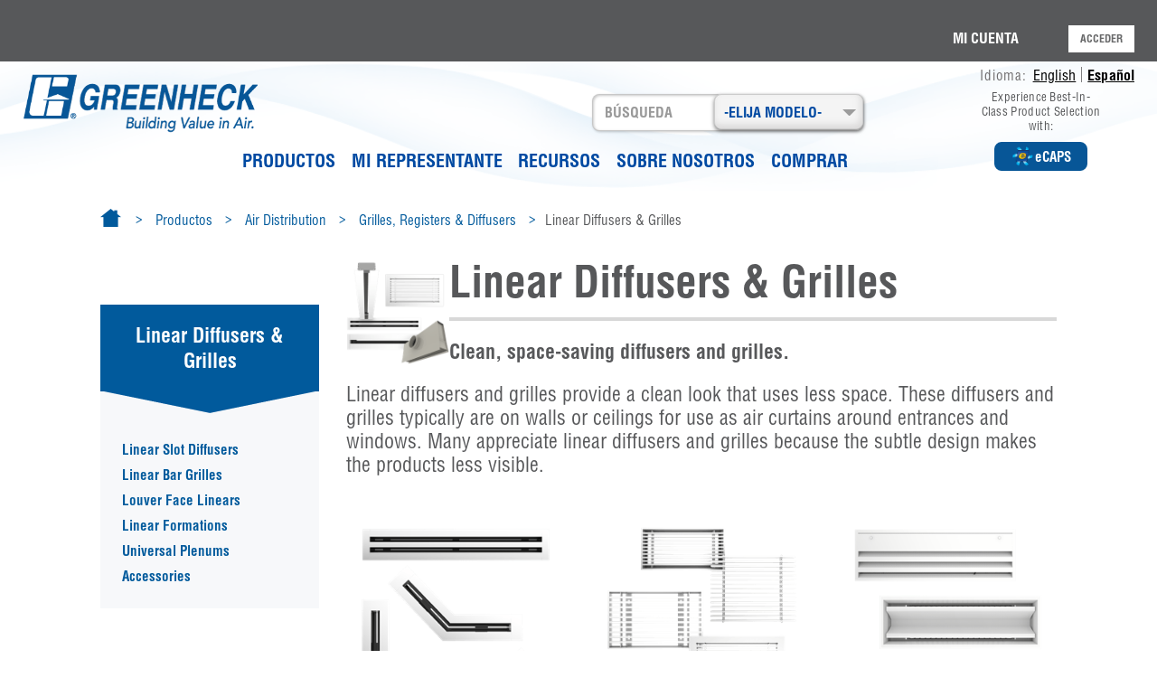

--- FILE ---
content_type: text/html; charset=utf-8
request_url: https://www.greenheck.com/es-us/productos/air-distribution/grilles-registers-diffusers/linear-diffusers-grilles
body_size: 32177
content:
 <!DOCTYPE html> <html lang="es-US"> <head><script>var HawkSearchBaseUrl = '/search/json'; HawkSearchTrackingUrl = 'http://lusearchapi-na.hawksearch.com/sites/greenheck-es-us';</script> <link href="/bundles/gh-css?v=TRiAFlxn4lOVUz9OyRcPJzsc8IOMREKV_HwBA342_DU1" rel="stylesheet"/> <link rel="icon" sizes="16x16" type="image/png" href="/Content/GreenheckStyles/imgs/favicon-16.png"> <link rel="icon" sizes="32x32" type="image/png" href="/Content/GreenheckStyles/imgs/favicon-32.png"> <link rel="icon" sizes="48x48" type="image/png" href="/Content/GreenheckStyles/imgs/favicon-48.png"> <link rel="apple-touch-icon" sizes="57x57" href="/Content/GreenheckStyles/imgs/favicon-57.png"> <link rel="icon" sizes="96x96" href="/Content/GreenheckStyles/imgs/favicon-96.png"> <link rel="apple-touch-icon" sizes="120x120" href="/Content/GreenheckStyles/imgs/favicon-120.png"> <link rel="apple-touch-icon" sizes="152x152" href="/Content/GreenheckStyles/imgs/favicon-152.png"> <link rel="apple-touch-icon" sizes="167x167" href="/Content/GreenheckStyles/imgs/favicon-167.png"> <link rel="apple-touch-icon" sizes="180x180" href="/Content/GreenheckStyles/imgs/favicon-180.png"> <link rel="icon" sizes="192x192" href="/Content/GreenheckStyles/imgs/favicon-192.png"> <meta http-equiv="X-UA-Compatible" content="IE=edge,chrome=1" /> <meta http-equiv="Content-Type" content="text/html; charset=utf-8" /> <script src="https://code.jquery.com/jquery-3.2.1.min.js" crossorigin="anonymous">
            var $ = jQuery.noConflict();
        </script> <script src="/Frontend-Assembly/Telerik.Sitefinity.Frontend/Mvc/Scripts/hawksearch-init.js?v=LTE1NDk4MDk5MjQ%3d" type="text/javascript"></script><script src="/Frontend-Assembly/Telerik.Sitefinity.Frontend/Mvc/Scripts/hawksearch.js?v=LTE1NDk4MDk5MjQ%3d" type="text/javascript"></script><link href="/Frontend-Assembly/Telerik.Sitefinity.Frontend.Forms/assets/dist/css/sf-form-nav.min.css" rel="stylesheet" type="text/css" /> <link href="https://maxcdn.bootstrapcdn.com/bootstrap/3.3.7/css/bootstrap.min.css" rel="stylesheet" integrity="sha384-BVYiiSIFeK1dGmJRAkycuHAHRg32OmUcww7on3RYdg4Va+PmSTsz/K68vbdEjh4u" crossorigin="anonymous"> <link rel="stylesheet" href="https://cdnjs.cloudflare.com/ajax/libs/font-awesome/4.7.0/css/font-awesome.min.css"> <style>
        .scrollToTop {
            display: none;
            position: fixed;
            right: 20px;
            bottom: 20px;
            z-index: 1030;
            transition: all .2s ease;
            cursor: pointer;
            opacity: .7;
            color: #f90;
        }

        .header-scrollup {
            position: fixed;
            top: 0;
            transition: top 0.2s ease-in-out;
            margin-right: auto;
            margin-left: auto;
        }
    </style> <style>
            .tmpSearch-block {
                display: none;
            }
        </style> <meta name="viewport" content="width=device-width, initial-scale=1.0"> <script type="text/javascript">
        (function () { var _rdDeviceWidth = (window.innerWidth > 0) ? window.innerWidth : screen.width; var _rdDeviceHeight = (window.innerHeight > 0) ? window.innerHeight : screen.height; var _rdOrientation = (window.width > window.height) ? 'landscape' : 'portrait'; })();
        var hawkcustom = '';
        function gasenddownloads(fname) {
            if (window.location.href.toLowerCase().indexOf("product") > -1) {
                gaFormtext = 'Product Page - ';
            }
            else {
                gaFormtext = 'Drawing Page - ';
            }
            ga('create', 'UA-3801348-1', 'auto', 'ghDwonloadTracker');
            if (fname.includes(".dwg") || fname.includes(".zip")) {
                ga('ghDwonloadTracker.send', 'event', 'ghDownloads', 'Drawings', gaFormtext +'Form Submitted - ' + fname);
                dataLayer.push({'event': 'DownloadDrawing', 'Drawings': gaFormtext +' Form Submitted - ' + fname });
            }
            else if (fname.includes("Form Initiated")) {
                ga('ghDwonloadTracker.send', 'event', 'ghDownloads', 'Drawings', fname);
                dataLayer.push({ 'event': 'DownloadDrawing', 'Drawings': fname });
            }
            else {
                ga('ghDwonloadTracker.send', 'event', 'ghDownloads', 'Literatures-Documents', fname);
                dataLayer.push({ 'event': 'DownloadDrawing', 'Literatures-Documents': fname });
            }
        };
    </script> <meta name="msvalidate.01" content="0FFB7521BDD89545EDBB1291FFE9EA12"> <script async src='https://www.googletagmanager.com/gtag/js?id=UA-3801348-1'></script><script> window.dataLayer = window.dataLayer || []; function gtag(){ dataLayer.push(arguments); } gtag('js', new Date()); gtag('config', 'UA-3801348-1');</script> <script>(function(w,d,s,l,i){w[l]=w[l]||[];w[l].push({'gtm.start':new Date().getTime(),event:'gtm.js'});var f=d.getElementsByTagName(s)[0],j=d.createElement(s),dl=l!='dataLayer'?'&l='+l:''; j.async=true;j.src='https://www.googletagmanager.com/gtm.js?id='+i+dl;f.parentNode.insertBefore(j,f);})(window, document, 'script', 'dataLayer', 'GTM-TJSPG9D');</script> <title>
	Grilles, Registers & Diffusers
</title><meta property="og:title" content="Grilles, Registers &amp; Diffusers" /><meta property="og:url" content="" /><meta property="og:type" content="website" /><meta property="og:site_name" content="Greenheck-USA" /><meta name="title" content="Linear Diffusers &amp; Grilles | Greenheck" /><meta name="keywords" content="Clean, space-saving diffusers and grilles." /><meta name="description" content="Linear diffusers and grilles provide a clean look that uses less space. These diffusers and grilles typically are on walls or ceilings for use as air curtains around entrances and windows." /><link rel="canonical" href="https://www.greenheck.com/products/air-distribution/grilles-registers-diffusers/linear-diffusers-grilles" /><script type="text/javascript">
document.addEventListener('DOMContentLoaded', function() {
  
  // This code will run after the DOM has loaded
  
$('.required-field label').prepend('<span class="required-mark">*</span>')

//Adding Company name after Message text
  $("#spanCompany").detach().appendTo(".msg-field-wrap label");

//Adding search icon to zipcode input
$(".zip-search-icon-wrap").detach().appendTo(".zip-code-input-wrap");

});

</script><meta name="Generator" content="Sitefinity 15.1.8333.0 DX" /><script type='text/javascript'>
	                var appInsights=window.appInsights||function(a){
		                function b(a){c[a]=function(){var b=arguments;c.queue.push(function(){c[a].apply(c,b)})}}var c={config:a},d=document,e=window;setTimeout(function(){var b=d.createElement('script');b.src=a.url||'https://az416426.vo.msecnd.net/scripts/a/ai.0.js',d.getElementsByTagName('script')[0].parentNode.appendChild(b)});try{c.cookie=d.cookie}catch(a){}c.queue=[];for(var f=['Event','Exception','Metric','PageView','Trace','Dependency'];f.length;)b('track'+f.pop());if(b('setAuthenticatedUserContext'),b('clearAuthenticatedUserContext'),b('startTrackEvent'),b('stopTrackEvent'),b('startTrackPage'),b('stopTrackPage'),b('flush'),!a.disableExceptionTracking){f='onerror',b('_'+f);var g=e[f];e[f]=function(a,b,d,e,h){var i=g&&g(a,b,d,e,h);return!0!==i&&c['_'+f](a,b,d,e,h),i}}return c
	                }({
		                instrumentationKey: '4e4bccfe-0863-4de8-8a86-39c3f187b0a2'
	                });

	                window.appInsights=appInsights,appInsights.queue&&0===appInsights.queue.length&&appInsights.trackPageView();
            </script><link rel="alternate" href="https://www.greenheck.com/products/air-distribution/grilles-registers-diffusers" hreflang="en" /><link rel="alternate" href="https://www.greenheck.com/es-us/productos/air-distribution/grilles-registers-diffusers" hreflang="es-US" /><script type="application/json" id="sf-insight-metadata">
	{"contentMetadata":"{\"Id\":\"83a43bc7-7bb3-477b-80bd-576027a519f7\",\"ContentType\":\"Page\",\"Title\":\"Grilles, Registers \u0026 Diffusers\",\"CanonicalTitle\":\"Grilles, Registers \u0026 Diffusers\",\"Language\":\"es-US\",\"CreatedOn\":\"2022-01-22T18:22:29Z\",\"ModifiedOn\":\"2023-10-13T14:59:42Z\",\"SiteId\":\"92bee240-777c-446d-9403-3340d6758b3e\",\"SiteName\":\"Greenheck-USA\",\"PageId\":\"83a43bc7-7bb3-477b-80bd-576027a519f7\"}","videosMetadata":"[]"}
</script><script type="application/json" id="sf-insight-settings">
	{"apiServerUrl":"https://api.dec.sitefinity.com","apiKey":"f43f9dfe-d22c-8196-bcff-0b9fb2c2bce3","applicationName":"Website","trackingCookieDomain":"","keepDecTrackingCookieOnTrackingConsentRejection":false,"slidingExpirationForTrackingCookie":false,"maxAgeForTrackingCookieInDays":365,"trackYouTubeVideos":true,"crossDomainTrackingEntries":["greenheck.com","cms-prod.greenheck.com","greenheck.cn","greenheck.in","greenheck.mx"],"strategy":"Persist|False","docsHrefTestExpressions":[".*\\/docs\\/.+\\.{1}.+((\\?|\\\u0026)sfvrsn=.+){1}$",".+((\\?|\\\u0026)sf_dm_key=.+){1}$"],"sessionLengthInMinutes":30,"trackVimeoVideos":true,"useSecureCookies":true}
</script><script type="text/javascript" src="/WebResource.axd?d=[base64]&amp;t=638809273020000000">

</script><script src="https://cdn.insight.sitefinity.com/sdk/sitefinity-insight-client.min.3.1.35.js" crossorigin="" async="async">

</script><meta name="viewport" content="width=device-width, initial-scale=1.0" /><script type="text/javascript">
	(function() {var _rdDeviceWidth = (window.innerWidth > 0) ? window.innerWidth : screen.width;var _rdDeviceHeight = (window.innerHeight > 0) ? window.innerHeight : screen.height;var _rdOrientation = (window.width > window.height) ? 'landscape' : 'portrait';})();
</script></head> <body class="preload"> <!-- Google Tag Manager (noscript) --> <noscript><iframe src='//www.googletagmanager.com/ns.html?id=GTM-TJSPG9D' height='0' width='0' style='display:none;visibility:hidden'></iframe></noscript> <!-- End Google Tag Manager (noscript) --> 



 
 <script src="/ScriptResource.axd?d=6DQe8ARl7A9TiuWej5ttCsumpDeOvLQjCqZWCfckUEtX4uVzDuXgU5dYmhheWd9L8tlgeWxbB4bl7zYRSbux016mCiyTf5hG3M0fuGi6GYRg0CI0TX5ce48obcV0mqrE3HjkviodT7OhHAgr9-9AajevLaTftB-ows20xLRhteXdf2bVdpN53fFRZwteO-FJ0&amp;t=2d10166" type="text/javascript"></script><script src="/ScriptResource.axd?d=dJqyoTStQGFGCcNtOAFUckwahAH57xDptc8xMp8TSRwpb1n3AKEaKwVJlnuPLYfwvaGNaxsfNgx2giOiGeSVkWxtFq-0Y8zooabqYL44CYAWFFgG4vuBcmlpDsJwK9zfa8RWIE41XhS_Knm34zqDRilR73lWHxYNP6yCBq_ZGgmneMA9J1k8fsfsk1R0L1um0&amp;t=2d10166" type="text/javascript"></script> <header> <div class="header-site-navbar"> 
<div id="Header_TB57F6A3F001_Col00" class="sf_colsIn" data-placeholder-label="NonSearchableContainer"><style>
  body {
    background-image: url(/Content/GreenheckStyles/imgs/header-bg-waves.png);
  }

  .header-logo-flags-block {
    background-image: url(/Content/GreenheckStyles/imgs/header-bg-waves-1.png) !important;
    background-position: bottom !important;
    background-repeat: no-repeat;
    background-size: cover;
  }

  .header-logo-flags-block {
    background-color: transparent;
  }

  .header-navbar-block {
    background-color: transparent;
  }
  .gh-flag-col {
    display: flex;
    flex-direction: column;
    justify-content: space-between;
    align-items: flex-end;
  }

  .ecaps-header-button-container p {
    opacity: 1;
    color: rgba(87, 88, 90, 1);
    font-family: "Helvetica-Condensed", sans-serif;
    font-size: 13px;
    font-weight: 400;
    letter-spacing: 0.3px;
    text-align: center;
    line-height: 16px !important;
    max-width: 135px;
  }

  .ecaps-header-button-container {
    display: flex;
    flex-direction: column;
    align-items: center;
    max-width: 207px;
    width: 100% !important;
    padding-bottom: 12px;
  }

  .language-toggle-container {
    max-width: 220px !important;
    width: 100% !important;
  }

  a.ecaps-header-nav {
    border-radius: 8px;
    border: 2px solid rgba(7, 86, 151, 1);
    background-color: rgba(7, 86, 151, 1);
    color: rgba(255, 255, 255, 1);
    font-family: "Helvetica-Condensed-Bold", sans-serif;
    font-size: 15px;
    font-weight: 700;
    letter-spacing: 0px;
    text-align: center;
    padding: 2px 16px;
    display: flex;
    align-items: center;
    gap: 6px;
    text-decoration: none;
  }
  a.ecaps-header-nav:hover {
    border: 2px solid rgb(87 88 90) !important;
    background-color: rgb(87 88 90) !important;
    color: rgba(255, 255, 255, 1) !important;
  }
  @keyframes spin {
    from {
      transform: rotate(0deg);
    }
    to {
      transform: rotate(360deg);
    }
  }

  a.ecaps-header-nav:hover img {
    /* Continuously rotate image while hovering */
    animation: spin 6s linear infinite;
  }
  a.ecaps-header-nav img {
    width: 27px;
  }
  @media (max-width: 1024px) {
    .ecaps-header-button-container {
      display: none !important;
    }
  }
</style>
<nav class="navbar navbar-default mobile-menu">
  <div class="container-fluid">
    <div class="navbar-header">
      <button
        type="button"
        class="pull-left navbar-toggle collapsed"
        data-toggle="modal"
        data-target="#left-navbar"
        aria-expanded="false"
        aria-controls="navbar"
      >
        <span class="sr-only">Toggle navigation</span>
        <span class="icon-bar"></span>
        <span class="icon-bar"></span>
        <span class="icon-bar"></span>
      </button>
      <button
        type="button"
        class="right-nav navbar-toggle collapsed"
        data-toggle="modal"
        data-target="#navbar"
        aria-expanded="true"
        aria-controls="navbar"
        data-keyboard="true"
      >
        <span class="sr-only">Toggle navigation</span>
        <i class="fa fa-cog" aria-hidden="true" style="color: #005a9b; font-size: 23px"></i>
      </button>
      <div class="mobile-header-logo-block"></div>
    </div>
    <div id="left-navbar" class="modal fade mobile-nav" role="dialog" data-keyboard="true">
      <div class="modal-dialog">
        <div class="modal-content">
          <button type="button" class="close" data-dismiss="modal">&times;</button>
          <div class="modal-body">
            <div class="navbar-collapse collapse in" aria-expanded="true">
              <ul class="nav navbar-nav mobile-choosemodel-menu"></ul>
              <ul class="nav navbar-nav mobile-header-navigation-menu"></ul>
            </div>
          </div>
        </div>
      </div>
    </div>
    <div id="navbar" class="modal fade mobile-nav-right" role="dialog" data-keyboard="true">
      <div class="modal-dialog">
        <div class="modal-content">
          <button type="button" class="close" data-dismiss="modal">&times;</button>
          <div class="modal-body">
            <div class="container-fluid m-pad-zero">
              <div class="row">
                <div class="col-md-12 col-sm-12 col-xs-12 mobile-header-flags-container"></div>
                <div class="col-md-12 col-sm-12 col-xs-12 mobile-header-lang-container">
                  <!--<div class="header-lang-container">
                                        <span class="lang-label">Language: </span>
                                        <a class="lang-link-active" id="langUrl1" href="/home">English</a>
                                        <span class="gh-pipe"></span>
                                        <a class="lang-link-inactive" id="langUrl2" href="/es-us/home">Español</a>
                                    </div>-->
                </div>
                <div class="col-md-12 col-sm-12 col-xs-12 mobile-header-login-container"></div>
                <div class="col-md-12 col-sm-12 col-xs-12">
                  <div class="input-group mobile-search-container"></div>
                </div>
              </div>
            </div>
          </div>
        </div>
      </div>
    </div>
  </div>
</nav>
<div class="header-block desktop-tab-menu" id="desktop-tab-menu">
  <div class="header-login-block">
    <div class="container-fluid">
      <div class="row">
        <div class="col-md-12 col-sm-12">
          <div id="Header_TB57F6A3F002_Col00" class="sf_colsIn" data-sf-element="Column 1" data-placeholder-label="login-block">﻿

<a id="lSignout" href="/es-us/productos/air-distribution/grilles-registers-diffusers/SignOut/?sf_cntrl_id=ctl00$Header$TB57F6A3F017" style="display:none">Logout</a>


    <div id="log-en" class="header-login-container">
        <span class="profile-name-container">
            <a href="https://www.greenheck.com/es-us/mi-cuenta"  id="my-acc-header-id"  class="profile-name-link">MI CUENTA</a>
        </span>
    </div>
<!-- Big Menu shopping cart icons for QD and Parts: Start-->
    <!-- workitem 21516 card commented-->
<!-- Big Menu shopping cart icons for QD and Parts: End-->
    <div class="temp-mobile-header-login-container hidden">
        <div id="log" class="header-login-container">
            <span class="profile-name-container">
                <a href="https://www.greenheck.com/es-us/mi-cuenta" class="profile-name-link">MI CUENTA</a>
            </span>
        </div>
    </div>

<script type="text/javascript"> 

   var SessionValue = 'false';
   var login = '<a href="https://www.greenheck.com/es-us/loginidsus" class="login-btn">ACCEDER</a>';
    

    var logout = '<a class="login-btn hSignout"  href="/signout">CERRAR SESI&#211;N</a>';
    var userName = '';
    var profileContainer = '<span class="profile-icon-container">';

        profileContainer = profileContainer + '<span class="user-name">' + userName + '</span>';
        profileContainer = profileContainer + '<span class="circle"> <i class="glyphicon glyphicon-user profile-icon-align"></i> </span> </span>';
        try {
            var temp_mobile_header_login_container;

            $.ajax({
                url: '/GhHeader/CheckLoggedIn',
                //url: 'https://www.greenheck.com/es-us/productos/air-distribution/grilles-registers-diffusers/CheckLoggedIn/',
                cache: false,
                success: function (LoggedInModel) {
                    if (LoggedInModel && LoggedInModel.IsLoggedIn) {

                        profileContainer = '<span class="profile-icon-container">';
                        profileContainer = profileContainer + '<span class="user-name">' + LoggedInModel.DisplayName + '</span>';
                        profileContainer = profileContainer + '<span class="circle"> <i class="glyphicon glyphicon-user profile-icon-align"></i> </span> </span>';
                        $("#log").html(profileContainer + logout + $("#log").html());
                        $("#log-en").html(logout + $("#log-en").html() + profileContainer);

                        if ($("#hdnProfileName")) {
                            $("#hdnProfileName").val(LoggedInModel.ProfileName);
                        }
                        //$("#spnParts").css("visibility", "visible");

                        if ("True" == "True") {

                            if (document.getElementById('min-minu-cart-mobile') != null && document.getElementById('min-minu-cart-mobile') != 'undefined')
                                document.getElementById('min-minu-cart-mobile').style.display = 'block';

                            if (document.getElementById('min-minu-cart') != null && document.getElementById('min-minu-cart') != 'undefined')
                                document.getElementById('min-minu-cart').style.display = 'block';
                         }
                    } else {
                        $("#log").html(login + $("#log").html());
                        $("#log-en").html(login + $("#log-en").html());
                        if ($("#hdnProfileName")) {
                            $("#hdnProfileName").val('');
                        }
                    }
                    temp_mobile_header_login_container = $(".temp-mobile-header-login-container").html();
                        if (temp_mobile_header_login_container !== 'undefined' && temp_mobile_header_login_container.trim() != '') {
                            $('.mobile-header-login-container').html(temp_mobile_header_login_container);
                            $('.desktop-min-header-login-container').html(temp_mobile_header_login_container);
                            //$(".temp-mobile-header-login-container").html('');
                        }
                },
                error: function (xhr, ajaxOptions, thrownError) {
                    $("#log").html(login + $("#log").html());
                    $("#log-en").html(login + $("#log-en").html());
                    temp_mobile_header_login_container = $(".temp-mobile-header-login-container").html();
                    if (temp_mobile_header_login_container !== 'undefined' && temp_mobile_header_login_container.trim() != '') {
                        $('.mobile-header-login-container').html(temp_mobile_header_login_container);
                        $('.desktop-min-header-login-container').html(temp_mobile_header_login_container);
                        //$(".temp-mobile-header-login-container").html('');
                    }
            }
        });
    } catch (ex)
    {
            $("#log").html(login + $("#log").html());
        $("#log-en").html(login + $("#log-en").html());
            temp_mobile_header_login_container = $(".temp-mobile-header-login-container").html();
                    if (temp_mobile_header_login_container !== 'undefined' && temp_mobile_header_login_container.trim() != '') {
                        $('.mobile-header-login-container').html(temp_mobile_header_login_container);
                        $('.desktop-min-header-login-container').html(temp_mobile_header_login_container);

                    }
    }

   document.addEventListener('DOMContentLoaded', () => {
        // Function to check and update hrefs
        const checkAndUpdateHrefs = () => {
            const signout1 = document.getElementById('lSignout');
            if (signout1) {
                let signout2Elements = document.querySelectorAll('.hSignout');
                if (signout2Elements.length > 0) {
                    signout2Elements.forEach(element => {
                        element.href = signout1.href;
                    });
                    clearInterval(intervalId); // Clear the interval once elements are updated
                }
            }
        };

        // Check every 100ms until elements are found and updated
        const intervalId = setInterval(checkAndUpdateHrefs, 100);
    }); 
</script>

</div>
        </div>
      </div>
    </div>
  </div>
  <div
    class="header-logo-flags-block"
    style="background-image: url(/Content/GreenheckStyles/imgs/header-bg-waves-1.png)"
  >
    <div class="container-fluid">
      <div class="row">
        <div class="col-md-3 col-sm-3 gh-logo-col">
          <div id="Header_TB57F6A3F002_Col01" class="sf_colsIn" data-sf-element="Column 1" data-placeholder-label="logo-block">

        <a href="/es-us/home" class="logo">
            <img src="https://webcontent.greenheck.com/atg-cms-prod/images/default-source/logos/greenheck_logo_horiz.png?sfvrsn=7b9cf340_8" alt="Greenheck_Logo_Horiz" title="Greenheck_Logo_Horiz" class="logo-img img-responsive" width="287" height="72">
        </a>
<div class="temp-mobile-header-logo-block hidden">
    <div class="navbar-header-logo">
                <a class="navbar-brand" href="/es-us/home">
                    <img class="mobile-logo" width="160" height="40" alt="Greenheck_Logo_Horiz" title="Greenheck_Logo_Horiz" src="https://webcontent.greenheck.com/atg-cms-prod/images/default-source/logos/greenheck_logo_horiz.png?sfvrsn=7b9cf340_8">
                </a>

    </div>
        <!-- Mobile Menu shopping cart icons for QD and Parts: Start-->
        <a id="min-minu-cart-mobile" style="display:none;" class="cart-icon-link-container-dd cart-mobile-container" href="javascript:void(0)" data-placement="bottom" data-original-title="" title="">
            <img class="cart-icon" width="28" height="28" src="/Content/GreenheckStyles/imgs/cart-blue.png" alt="parts cart">
                <span class="brown-circle-small">
                </span>
        </a>
        <!-- mobile popover -->
        <!-- workitem 21516 card commented-->
        <!-- Mobile Menu shopping cart icons for QD and Parts: End-->
</div>

<script>
    var temp_mobile_logo = $(".temp-mobile-header-logo-block").html();
    if (temp_mobile_logo && temp_mobile_logo.trim() != '') {
        $('.mobile-header-logo-block').html(temp_mobile_logo);
        // $(".temp-mobile-header-logo-block").html('');
        //$('#min-minu-cart-mobile').popover({
        //    html: true,
        //    content: function () {
        //        return $('#min-minu-cart-mobile-popover').html();
        //    }
        //});
    }
</script> </div>
        </div>
        <div class="col-md-7 col-sm-7 pad-zero gh-nav-search-choose-col">
          <div class="container-fluid pad-zero" id="navbar">
            <div class="row">
              <div class="col-md-12 col-sm-12">
                <div id="Header_TB57F6A3F002_Col02" class="sf_colsIn search-block-and-choosemodel-block" data-sf-element="Column 1" data-placeholder-label="search-block-and-choosemodel-block">
<script src="/Content/GreenheckStyles/js/bootstrap-select.js"></script>
<link href="/Content/GreenheckStyles/css/bootstrap-select.css" rel="stylesheet" />




<div class="nav-dd-container search-dd pos-rel">
    <input class="dropdown-toggle temp-choose-model" placeholder="-ELIJA MODELO-">
    <span class="caret"></span>
    <select id="DrpDownMenu" title="-ELIJA MODELO-" class="selectpicker show-tick form-control search-dd" data-live-search="true" data-live-search-placeholder="Introduzca el modelo para filtrar esta lista" data-live-search-style="startsWith" data-none-selected-text="-ELIJA MODELO-">
        <option>NINGUNO SELECCIONADO</option>
                <option value='/es-us/productos/control-del-aire/louvers/louvers-especiales/louvers-acusticos/afa-801'>AFA-801</option>
                <option value='/es-us/productos/movimiento-del-aire/ventiladores/ventiladores-plenum/apd'>APD</option>
                <option value='/es-us/productos/movimiento-del-aire/ventiladores/ventiladores-plenum/aph'>APH</option>
                <option value='/es-us/productos/movimiento-del-aire/ventiladores/ventiladores-plenum/apm'>APM</option>
                <option value='/es-us/productos/control-del-aire/louvers/louvers-operables/combinacion-louver-compuerta/eac-401'>EAC-401</option>
                <option value='/es-us/productos/control-del-aire/louvers/louvers-operables/combinacion-louver-compuerta/eac-601'>EAC-601</option>
                <option value='https://www.greenheck.com/products/air-control/louvers/operable-louvers/combination-louver-dampers/eacc-401'>EACC-401</option>
                <option value='/products/air-control/louvers/operable-louvers/combination-louver-dampers/eacc-601'>EACC-601</option>
                <option value='/es-us/productos/control-del-aire/louvers/louvers-operables/louvers-operables-y-ajustables/ead-401'>EAD-401</option>
                <option value='/es-us/productos/control-del-aire/louvers/louvers-operables/louvers-operables-y-ajustables/ead-632w'>EAD-632W</option>
                <option value='/es-us/productos/control-del-aire/louvers/louvers-operables/louvers-operables-y-ajustables/ead-635'>EAD-635</option>
                <option value='/es-us/productos/control-del-aire/louvers/louvers-operables/louvers-operables-y-ajustables/eah-690'>EAH-690</option>
                <option value='/es-us/productos/control-del-aire/louvers/louvers-operables/combinacion-louver-compuerta/ecd-401'>ECD-401</option>
                <option value='/es-us/productos/control-del-aire/louvers/louvers-operables/combinacion-louver-compuerta/ecd-601'>ECD-601</option>
                <option value='/es-us/productos/control-del-aire/louvers/louvers-estacionarios/louvers-con-aspas-drenables/edd-401'>EDD-401</option>
                <option value='/es-us/productos/control-del-aire/louvers/louvers-estacionarios/louvers-con-aspas-drenables/edd-601'>EDD-601</option>
                <option value='/es-us/productos/control-del-aire/louvers/louvers-estacionarios/louvers-con-aspas-sin-drenaje/edj-401'>EDJ-401</option>
                <option value='/es-us/productos/control-del-aire/louvers/louvers-estacionarios/louvers-con-aspas-sin-drenaje/edj-601'>EDJ-601</option>
                <option value='/es-us/productos/control-del-aire/louvers/louvers-estacionarios/louvers-con-aspas-sin-drenaje/edk-430'>EDK-430</option>
                <option value='/es-us/productos/control-del-aire/louvers/louvers-estacionarios/louvers-con-aspas-drenables/ehm-601'>EHM-601</option>
                <option value='/es-us/productos/control-del-aire/louvers/louvers-estacionarios/louvers-con-aspas-sin-drenaje/esk-402'>ESK-402</option>
                <option value='/es-us/productos/control-del-aire/louvers/louvers-especiales/louvers-delgados/esu-153'>ESU-153</option>
                <option value='/es-us/productos/control-del-aire/louvers/louvers-especiales/louvers-delgados/esu-154'>ESU-154</option>
                <option value='/es-us/productos/control-del-aire/louvers/louvers-operables/combinacion-louver-compuerta/gce-402'>GCE-402</option>
                <option value='/es-us/productos/movimiento-del-aire/ventiladores/fan-arrays/hpa'>HPA</option>
                <option value='/es-us/productos/movimiento-del-aire/ventiladores/fan-arrays/moa'>MOA</option>
                <option value='/es-us/productos/control-del-aire/louvers/louvers-estacionarios/louvers-de-encubrimiento/sed-501'>SED-501</option>
    </select>

</div>
<div class="temp-choosemodel-min">
    <div class="nav-dd-container search-dd pos-rel">
        <select id="DrpDownMenuMin" title="-ELIJA MODELO-" class="show-tick form-control search-dd" data-live-search="true" data-live-search-placeholder="Introduzca el modelo para filtrar esta lista" data-live-search-style="startsWith" data-none-selected-text="-ELIJA MODELO-">
            <option>NINGUNO SELECCIONADO</option>
                    <option value='/es-us/productos/control-del-aire/louvers/louvers-especiales/louvers-acusticos/afa-801'>AFA-801</option>
                    <option value='/es-us/productos/movimiento-del-aire/ventiladores/ventiladores-plenum/apd'>APD</option>
                    <option value='/es-us/productos/movimiento-del-aire/ventiladores/ventiladores-plenum/aph'>APH</option>
                    <option value='/es-us/productos/movimiento-del-aire/ventiladores/ventiladores-plenum/apm'>APM</option>
                    <option value='/es-us/productos/control-del-aire/louvers/louvers-operables/combinacion-louver-compuerta/eac-401'>EAC-401</option>
                    <option value='/es-us/productos/control-del-aire/louvers/louvers-operables/combinacion-louver-compuerta/eac-601'>EAC-601</option>
                    <option value='https://www.greenheck.com/products/air-control/louvers/operable-louvers/combination-louver-dampers/eacc-401'>EACC-401</option>
                    <option value='/products/air-control/louvers/operable-louvers/combination-louver-dampers/eacc-601'>EACC-601</option>
                    <option value='/es-us/productos/control-del-aire/louvers/louvers-operables/louvers-operables-y-ajustables/ead-401'>EAD-401</option>
                    <option value='/es-us/productos/control-del-aire/louvers/louvers-operables/louvers-operables-y-ajustables/ead-632w'>EAD-632W</option>
                    <option value='/es-us/productos/control-del-aire/louvers/louvers-operables/louvers-operables-y-ajustables/ead-635'>EAD-635</option>
                    <option value='/es-us/productos/control-del-aire/louvers/louvers-operables/louvers-operables-y-ajustables/eah-690'>EAH-690</option>
                    <option value='/es-us/productos/control-del-aire/louvers/louvers-operables/combinacion-louver-compuerta/ecd-401'>ECD-401</option>
                    <option value='/es-us/productos/control-del-aire/louvers/louvers-operables/combinacion-louver-compuerta/ecd-601'>ECD-601</option>
                    <option value='/es-us/productos/control-del-aire/louvers/louvers-estacionarios/louvers-con-aspas-drenables/edd-401'>EDD-401</option>
                    <option value='/es-us/productos/control-del-aire/louvers/louvers-estacionarios/louvers-con-aspas-drenables/edd-601'>EDD-601</option>
                    <option value='/es-us/productos/control-del-aire/louvers/louvers-estacionarios/louvers-con-aspas-sin-drenaje/edj-401'>EDJ-401</option>
                    <option value='/es-us/productos/control-del-aire/louvers/louvers-estacionarios/louvers-con-aspas-sin-drenaje/edj-601'>EDJ-601</option>
                    <option value='/es-us/productos/control-del-aire/louvers/louvers-estacionarios/louvers-con-aspas-sin-drenaje/edk-430'>EDK-430</option>
                    <option value='/es-us/productos/control-del-aire/louvers/louvers-estacionarios/louvers-con-aspas-drenables/ehm-601'>EHM-601</option>
                    <option value='/es-us/productos/control-del-aire/louvers/louvers-estacionarios/louvers-con-aspas-sin-drenaje/esk-402'>ESK-402</option>
                    <option value='/es-us/productos/control-del-aire/louvers/louvers-especiales/louvers-delgados/esu-153'>ESU-153</option>
                    <option value='/es-us/productos/control-del-aire/louvers/louvers-especiales/louvers-delgados/esu-154'>ESU-154</option>
                    <option value='/es-us/productos/control-del-aire/louvers/louvers-operables/combinacion-louver-compuerta/gce-402'>GCE-402</option>
                    <option value='/es-us/productos/movimiento-del-aire/ventiladores/fan-arrays/hpa'>HPA</option>
                    <option value='/es-us/productos/movimiento-del-aire/ventiladores/fan-arrays/moa'>MOA</option>
                    <option value='/es-us/productos/control-del-aire/louvers/louvers-estacionarios/louvers-de-encubrimiento/sed-501'>SED-501</option>
        </select>

    </div>
</div>
<div class="temp-mobile-choosemodel-menu hidden">
    <select id="DrpDownMenuMobile" title="-ELIJA MODELO-" class="selectpicker show-tick search-dd" data-live-search="true" data-live-search-style="startsWith" data-none-selected-text="-ELIJA MODELO-">
        <option value="">NINGUNO SELECCIONADO</option>
                <option value='/es-us/productos/control-del-aire/louvers/louvers-especiales/louvers-acusticos/afa-801'>AFA-801</option>
                <option value='/es-us/productos/movimiento-del-aire/ventiladores/ventiladores-plenum/apd'>APD</option>
                <option value='/es-us/productos/movimiento-del-aire/ventiladores/ventiladores-plenum/aph'>APH</option>
                <option value='/es-us/productos/movimiento-del-aire/ventiladores/ventiladores-plenum/apm'>APM</option>
                <option value='/es-us/productos/control-del-aire/louvers/louvers-operables/combinacion-louver-compuerta/eac-401'>EAC-401</option>
                <option value='/es-us/productos/control-del-aire/louvers/louvers-operables/combinacion-louver-compuerta/eac-601'>EAC-601</option>
                <option value='https://www.greenheck.com/products/air-control/louvers/operable-louvers/combination-louver-dampers/eacc-401'>EACC-401</option>
                <option value='/products/air-control/louvers/operable-louvers/combination-louver-dampers/eacc-601'>EACC-601</option>
                <option value='/es-us/productos/control-del-aire/louvers/louvers-operables/louvers-operables-y-ajustables/ead-401'>EAD-401</option>
                <option value='/es-us/productos/control-del-aire/louvers/louvers-operables/louvers-operables-y-ajustables/ead-632w'>EAD-632W</option>
                <option value='/es-us/productos/control-del-aire/louvers/louvers-operables/louvers-operables-y-ajustables/ead-635'>EAD-635</option>
                <option value='/es-us/productos/control-del-aire/louvers/louvers-operables/louvers-operables-y-ajustables/eah-690'>EAH-690</option>
                <option value='/es-us/productos/control-del-aire/louvers/louvers-operables/combinacion-louver-compuerta/ecd-401'>ECD-401</option>
                <option value='/es-us/productos/control-del-aire/louvers/louvers-operables/combinacion-louver-compuerta/ecd-601'>ECD-601</option>
                <option value='/es-us/productos/control-del-aire/louvers/louvers-estacionarios/louvers-con-aspas-drenables/edd-401'>EDD-401</option>
                <option value='/es-us/productos/control-del-aire/louvers/louvers-estacionarios/louvers-con-aspas-drenables/edd-601'>EDD-601</option>
                <option value='/es-us/productos/control-del-aire/louvers/louvers-estacionarios/louvers-con-aspas-sin-drenaje/edj-401'>EDJ-401</option>
                <option value='/es-us/productos/control-del-aire/louvers/louvers-estacionarios/louvers-con-aspas-sin-drenaje/edj-601'>EDJ-601</option>
                <option value='/es-us/productos/control-del-aire/louvers/louvers-estacionarios/louvers-con-aspas-sin-drenaje/edk-430'>EDK-430</option>
                <option value='/es-us/productos/control-del-aire/louvers/louvers-estacionarios/louvers-con-aspas-drenables/ehm-601'>EHM-601</option>
                <option value='/es-us/productos/control-del-aire/louvers/louvers-estacionarios/louvers-con-aspas-sin-drenaje/esk-402'>ESK-402</option>
                <option value='/es-us/productos/control-del-aire/louvers/louvers-especiales/louvers-delgados/esu-153'>ESU-153</option>
                <option value='/es-us/productos/control-del-aire/louvers/louvers-especiales/louvers-delgados/esu-154'>ESU-154</option>
                <option value='/es-us/productos/control-del-aire/louvers/louvers-operables/combinacion-louver-compuerta/gce-402'>GCE-402</option>
                <option value='/es-us/productos/movimiento-del-aire/ventiladores/fan-arrays/hpa'>HPA</option>
                <option value='/es-us/productos/movimiento-del-aire/ventiladores/fan-arrays/moa'>MOA</option>
                <option value='/es-us/productos/control-del-aire/louvers/louvers-estacionarios/louvers-de-encubrimiento/sed-501'>SED-501</option>
    </select>
</div>
<script>

    var temp_mobile_choosemodel_menu = $(".temp-mobile-choosemodel-menu").html();
    if (temp_mobile_choosemodel_menu && temp_mobile_choosemodel_menu.trim() != "") {
        $('.mobile-choosemodel-menu').html(temp_mobile_choosemodel_menu);
        $(".temp-mobile-choosemodel-menu").html('');
    }


</script>

<script>
    var ChooseModelTitle = '-ELIJA MODELO-';
    $('.txtSiteSearch').click(function (e) {
        $('.nav-dd-container').removeClass('slide-left');
        $('.nav-dd-container').addClass('slide-right');
    });
    $('.nav-dd-container').click(function (e) {
        $('.nav-dd-container').addClass('slide-left');
        $('.nav-dd-container').removeClass('slide-right');
    });
    $(window).bind("pageshow", function (event) {
        if (event.originalEvent.persisted) {
            window.location.reload();
        }
    });
    window.addEventListener('load', function () {
        var temp_choosemodel_min = $(".temp-choosemodel-min").html();
        $('.choosemodel-min').html(temp_choosemodel_min);
        $(".temp-choosemodel-min").html('');
        jQuery(document).ready(function () {
            //Reset drop down list
            if ($(".dropdown-menu ul >li.selected>a")) {
                $(".dropdown-menu ul >li.selected>a").attr("aria-selected", "false");
            }
            if ($("span.filter-option").length > 0) {
                $("span.filter-option").each(function (i) {
                    $("span.filter-option")[i].innerText = ChooseModelTitle;
                });
            }
            $(".temp-choose-model").addClass("hide");
            $(".temp-choosemodel-min").addClass("hide");
        });
    });
    $(document).on('change', '#DrpDownMenuMobile', function () {
        var selecteditem = $(this).find("option:selected").val();
        if (selecteditem.toUpperCase().indexOf('NINGUNO SELECCIONADO') < 0 && selecteditem.toUpperCase().indexOf("ELIJA") < 0) {
            window.parent.location.href = selecteditem;
        }
    });
    $(document).on('change', '#DrpDownMenu', function () {
        var selecteditem = $(this).find("option:selected").val();
        if (selecteditem.toUpperCase().indexOf('NINGUNO SELECCIONADO') < 0 && selecteditem.toUpperCase().indexOf("ELIJA") < 0) {
            window.parent.location.href = selecteditem;
        }
    });
    $(document).on('change', '#DrpDownMenuMin', function () {
        var selecteditem = $(this).find("option:selected").val();
        if (selecteditem.toUpperCase().indexOf('NINGUNO SELECCIONADO') < 0 && selecteditem.toUpperCase().indexOf("ELIJA") < 0) {
            window.parent.location.href = selecteditem;
        }
    });
</script>
<div style="max-width:370px" class="input-group search-container">
    <input class="site-search-input form-control gh-search-icon ui-autocomplete-input txtSiteSearch" title="B&#218;SQUEDA" placeholder="B&#218;SQUEDA" type="search" autocomplete="off">
    <span role="status" aria-live="polite" class="ui-helper-hidden-accessible"></span>
    <div class="input-group-addon">
        <i class="fa fa-search btnSiteSearch"></i>
    </div>
</div>

<script>
    
    var temp_mobile_search_container = $(".search-container").html();
    if (temp_mobile_search_container !== 'undefined' && temp_mobile_search_container.trim() != '') {
        $('.mobile-search-container').html(temp_mobile_search_container);
    }
</script>






</div>
              </div>
              <div class="col-md-12 col-sm-12">
                <div id="Header_TB57F6A3F002_Col03" class="sf_colsIn" data-sf-element="Column 1" data-placeholder-label="navigation-block">




<div class="container-fluid">
    <div class="row">
        <div class="col-md-12 col-sm-12">
            <div class="1b header-navbar-container">
                <ul class="nav navbar-nav">
                            <li class="nav-item">
                                <a class="nav-link" href="/es-us/productos" target="_self">Productos</a>
                            </li>
                            <li class="nav-item">
                                <a class="nav-link" href="/es-us/encontrar-a-mi-representante" target="_self">Mi Representante</a>
                            </li>
                            <li class="nav-item">
                                <a class="nav-link" href="/es-us/recursos" target="_self">Recursos</a>
                            </li>
                            <li class="nav-item">
                                <a class="nav-link" href="/es-us/sobre-nosotros" target="_self">Sobre Nosotros</a>
                            </li>
                            <li class="nav-item">
                                <a class="nav-link" href="/es-us/comprar" target="_blank">COMPRAR</a>
                            </li>
                </ul>
            </div>
        </div>
    </div>
</div>
<div class="temp-mobile-header-navigation-menu hidden">
                        <li class="dropdown">
                        <a href='/es-us/productos'>
                            Productos
                        </a>
                        <a href='#' class="header-arrow dropdown-toggle" data-toggle="dropdown" role="button" aria-haspopup="true" aria-expanded="false">
                            <span class="caret"></span>
                        </a>
                        <div class="blue-menu-divider"></div>
                        <ul class="dropdown-menu">
                                        <li><a href='/es-us/productos/movimiento-del-aire'>Movimiento del Aire</a></li>
 <!-- dropdown child menu-->
                                        <li><a href='/es-us/productos/control-del-aire'>Control del Aire</a></li>
 <!-- dropdown child menu-->
                                        <li><a href='/es-us/productos/air-distribution'>Air Distribution</a></li>
 <!-- dropdown child menu-->
                                        <li><a href='/es-us/productos/controles'>Controles</a></li>
 <!-- dropdown child menu-->
                                        <li><a href='/es-us/productos/aire-acondicionado'>Aire Acondicionado</a></li>
 <!-- dropdown child menu-->
                                        <li><a href='/es-us/productos/sistemas-de-ventilacion-para-cocina'>Sistemas de Ventilaci&#243;n para Cocina</a></li>
 <!-- dropdown child menu-->
                                        <li><a href='/es-us/productos/vari-green-group'>Vari-Green-Group</a></li>
 <!-- dropdown child menu-->
                        </ul>
                    </li>
                        <li class="active"><a href='/es-us/encontrar-a-mi-representante'>Encontrar a Mi Representante</a></li>
                    <li class="dropdown">
                        <a href='/es-us/recursos'>
                            Recursos
                        </a>
                        <a href='#' class="header-arrow dropdown-toggle" data-toggle="dropdown" role="button" aria-haspopup="true" aria-expanded="false">
                            <span class="caret"></span>
                        </a>
                        <div class="blue-menu-divider"></div>
                        <ul class="dropdown-menu">
                                        <li><a href='/es-us/recursos/dibujos'>Dibujos</a></li>
 <!-- dropdown child menu-->
                                        <li><a href='/es-us/recursos/software'>Software</a></li>
 <!-- dropdown child menu-->
                                        <li><a href='/es-us/recursos/tipos-de-edificacion'>Tipos de Edificaci&#243;n</a></li>
 <!-- dropdown child menu-->
                                        <li><a href='/es-us/recursos/biblioteca'>Biblioteca</a></li>
 <!-- dropdown child menu-->
                                        <li><a href='/es-us/recursos/educacion'>Educaci&#243;n</a></li>
 <!-- dropdown child menu-->
                                        <li><a href='/es-us/recursos/garantias'>Garant&#237;as</a></li>
 <!-- dropdown child menu-->
                                        <li><a href='/es-us/recursos/centros-de-servicio-para-motores'>Centros de Servicio para Motores</a></li>
 <!-- dropdown child menu-->
                                        <li><a href='/es-us/recursos/about-rfq'>Request for Quote</a></li>
 <!-- dropdown child menu-->
                                        <li><a href='/es-us/recursos/blog'>Blog</a></li>
 <!-- dropdown child menu-->
                                        <li><a href='/es-us/recursos/fan-energy-index-fei-old'>Fan Energy Index FEI old</a></li>
 <!-- dropdown child menu-->
                                        <li><a href='/es-us/recursos/fan-energy-index'>Fan Energy Index (FEI)</a></li>
 <!-- dropdown child menu-->
                        </ul>
                    </li>
                        <li class="active"><a href='/es-us/sustentabilidad'>Sustentabilidad</a></li>
                    <li class="dropdown">
                        <a href='/es-us/sobre-nosotros'>
                            Sobre Nosotros
                        </a>
                        <a href='#' class="header-arrow dropdown-toggle" data-toggle="dropdown" role="button" aria-haspopup="true" aria-expanded="false">
                            <span class="caret"></span>
                        </a>
                        <div class="blue-menu-divider"></div>
                        <ul class="dropdown-menu">
                                        <li><a href='/es-us/sobre-nosotros/resena'>Rese&#241;a</a></li>
 <!-- dropdown child menu-->
                                        <li><a href='/es-us/sobre-nosotros/noticias'>Noticias</a></li>
 <!-- dropdown child menu-->
                                        <li><a href='/es-us/sobre-nosotros/filosofia'>Filosof&#237;a</a></li>
 <!-- dropdown child menu-->
                                        <li><a href='/es-us/sobre-nosotros/indoor-air-quality'>Indoor Air Quality</a></li>
 <!-- dropdown child menu-->
                                        <li><a href='/es-us/sobre-nosotros/instalaciones'>Instalaciones</a></li>
 <!-- dropdown child menu-->
                                        <li><a href='/es-us/sobre-nosotros/fabricacion-mundial'>Fabricaci&#243;n Mundial</a></li>
 <!-- dropdown child menu-->
                                        <li><a href='/es-us/sobre-nosotros/profesiones'>Profesiones</a></li>
 <!-- dropdown child menu-->
                                        <li><a href='/es-us/sobre-nosotros/declaracion-de-privacidad'>Declaraci&#243;n de Privacidad</a></li>
 <!-- dropdown child menu-->
                                        <li><a href='/es-us/sobre-nosotros/contactenos'>Cont&#225;ctenos</a></li>
 <!-- dropdown child menu-->
                        </ul>
                    </li>
                    <li class="dropdown">
                        <a href='/es-us/vari-green'>
                            Vari-Green
                        </a>
                        <a href='#' class="header-arrow dropdown-toggle" data-toggle="dropdown" role="button" aria-haspopup="true" aria-expanded="false">
                            <span class="caret"></span>
                        </a>
                        <div class="blue-menu-divider"></div>
                        <ul class="dropdown-menu">
                                        <li><a href='/es-us/vari-green/controles-vari-green'>Controles Vari-Green</a></li>
 <!-- dropdown child menu-->
                                        <li><a href='/es-us/vari-green/motores-vari-green'>Motores Vari-Green</a></li>
 <!-- dropdown child menu-->
                                        <li><a href='/es-us/vari-green/variador-de-frecuencia-vari-green'>Variador de Frecuencia Vari-Green </a></li>
 <!-- dropdown child menu-->
                        </ul>
                    </li>
                        <li class="active"><a href='/es-us/comprar'>COMPRAR</a></li>

</div>
<script>

    var temp_mobile_header_navigation_menu = $(".temp-mobile-header-navigation-menu").html();
    if (temp_mobile_header_navigation_menu && temp_mobile_header_navigation_menu.trim() != "") {
        $('.mobile-header-navigation-menu').html(temp_mobile_header_navigation_menu);
        // $(".temp-mobile-header-navigation-menu").html('');
    }
    $(".nav.navbar-nav.mobile-header-navigation-menu li a[href='/my-account']").parent().remove();
    $(".nav.navbar-nav.mobile-header-navigation-menu li a[href='/oem']").parent().remove();

</script>
</div>
              </div>
            </div>
          </div>
        </div>
        <div class="col-md-2 col-sm-2 gh-flag-col">
          <div class="language-toggle-container pad-zero" id="navbar">
            <div class="row">
              <div class="col-md-12 col-sm-12">
                <div id="Header_TB57F6A3F002_Col04" class="sf_colsIn" data-sf-element="Column 1" data-placeholder-label="flag-block">
<div class="container-fluid pad-zero" id="navbar">
    <div class="row">
        <div class="col-md-12 col-sm-12">
            <div class="header-lang-container">
                <div>
                        <span class="lang-label">Idioma: </span>
                                    <a class="lang-link-inactive" id="langUrl4" href="/products/air-distribution/grilles-registers-diffusers">English</a>
                                    <span class="gh-pipe"></span>
                                    <a class="lang-link-active" id="langUrl3" href="/es-us/productos/air-distribution/grilles-registers-diffusers">Espa&#241;ol</a>
                </div>
            </div>
        </div>
    </div>
</div>
 
<div class="temp-mobile-header-lang-container hidden">
    <div class="header-lang-container">
            <span class="lang-label">Idioma: </span>
                        <a class="lang-link-inactive" id="langUrl2" href="/products/air-distribution/grilles-registers-diffusers">English</a>
                        <span class="gh-pipe"></span>
                        <a class="lang-link-active" id="langUrl1" href="/es-us/productos/air-distribution/grilles-registers-diffusers">Espa&#241;ol</a>
    </div>
</div>

    <script type="text/javascript">
        var currentsite = 'GREENHECK-USA';
        var currentculture = 'es-US';
        var routeurl;

        var temp_mobile_header_lang_container = $(".temp-mobile-header-lang-container").html();
        if (temp_mobile_header_lang_container !== 'undefined' && temp_mobile_header_lang_container.trim() != '') {
            $('.mobile-header-lang-container').html(temp_mobile_header_lang_container);
        }

        if ($(".header-lang-container").length > 0 && $(".header-lang-container").html().trim() == "") {
            $('.header-lang-container').hide();
        }

        function homepageurl(flag) {
            $.ajax({
                 url: '/GhHeader/CheckLoggedIn',
                //url: 'https://www.greenheck.com/es-us/productos/air-distribution/grilles-registers-diffusers/CheckLoggedIn/',
                cache: false,
                success: function (LoggedInModel) {
                    if (LoggedInModel && LoggedInModel.IsLoggedIn) {
                        redirectToPage(flag, LoggedInModel.IsLoggedIn);
                    }
                    else {
                        redirectToPage(flag, false);
                    }
                },
                error: function (xhr, ajaxOptions, thrownError) {
                    redirectToPage(flag, false);
                }
            });
        }


        function openLinkURLURL(culture) {
            
            var url = $('[data-sf-role="' + culture + '"]').val();
            alert(url);
            window.location = url;
        }
        function redirectToPage(country, isAuthFlag) {
            var redirectPageUrl = "/home";
            if (country == "usa") {
                if (currentsite.toUpperCase().indexOf("USA") >= 0) {
                    routeurl = 'http://www.greenheck.com' + "/" + currentculture.toLowerCase() + redirectPageUrl;
                }
                else {
                    if (isAuthFlag) {
                        redirectPageUrl = "/loginids";
                    }
                    routeurl = 'http://www.greenheck.com' + "/en" + redirectPageUrl;
                }
            }
            if (country == "in") {
                if (isAuthFlag) {
                    redirectPageUrl = "/loginids";
                }
                routeurl = 'http://www.greenheck.in' + redirectPageUrl;
            }

            if (country == "mx") {
                if (currentsite.toUpperCase().indexOf("MEXICO") >= 0) {
                    routeurl = 'http://www.greenheck.mx' + "/" + currentculture.toLowerCase() + redirectPageUrl;
                }
                else {
                    if (isAuthFlag) {
                        redirectPageUrl = "/loginidsmx";
                    }
                    routeurl = 'http://www.greenheck.mx' + "/es-mx" + redirectPageUrl;
                }
            }

            if (country == "cn") {
                if (currentsite.toUpperCase().indexOf("CHINA") >= 0) {
                    routeurl = '' + "/" + currentculture + "/家";
                }
                else {
                    if (isAuthFlag) {
                        redirectPageUrl = "/";  // add login page in future if required
                    }
                    routeurl = '' + "/zh-CHS/家";
                }
            }
            window.location.href = routeurl;
        }
    </script>
</div>
              </div>
            </div>
          </div>
          <div class="ecaps-header-button-container">
            <p>Experience Best-In-Class Product Selection with:</p>
            <a href="https://ecaps.greenheck.com/" class="ecaps-header-nav" target="_blank">
              <img alt="eCAPS" src="/Content/GreenheckStyles/imgs/e-caps-icon.png" />eCAPS
            </a>
          </div>
        </div>
      </div>
    </div>
  </div>
</div>
<div class="header-block desktop-tab-menu-min" id="desktop-tab-menu-min">
  <div class="container-fluid">
    <div class="row">
      <div class="col-md-12 col-sm-12">
        <div class="navbar-header">
          <div class="min-logo-container float-left">
            <a href="." class="inline-block">
              <img
                width="42"
                height="34"
                loading="lazy"
                src="/Content/GreenheckStyles/imgs/min-logo.png"
                alt="Greenheck_Logo_Horiz"
                title="Greenheck_Logo_Horiz"
                class="min-logo"
              />
            </a>
          </div>
          <button
            type="button"
            class="pull-left navbar-toggle collapsed"
            data-toggle="modal"
            data-target="#left-navbar-min"
            aria-expanded="false"
            aria-controls="navbar"
          >
            <span class="sr-only">Toggle navigation</span>
            <span class="icon-bar"></span>
            <span class="icon-bar"></span>
            <span class="icon-bar"></span>
          </button>
          <button
            type="button"
            class="right-nav navbar-toggle collapsed"
            data-toggle="modal"
            data-target="#navbar-min"
            aria-expanded="true"
            aria-controls="navbar"
            data-keyboard="true"
          >
            <span class="sr-only">Toggle navigation</span>
            <i class="fa fa-cog" aria-hidden="true" style="color: #005a9b; font-size: 23px"></i>
          </button>
          <div class="desktop-min-choosemodel-menu">
            <div class="search-min"></div>
            <div class="choosemodel-min"></div>
          </div>
          <!-- Min Menu cart with popover link for QD and Parts: Start-->
          <a
            id="min-minu-cart"
            style="display: none"
            class="cart-icon-link-container-dd"
            href="javascript:void(0)"
            data-placement="bottom"
            data-original-title=""
            title=""
          >
            <img
              width="37"
              height="32"
              class="cart-icon"
              src="/Content/GreenheckStyles/imgs/cart-white.png"
              alt="parts cart"
            />
            <span class="brown-circle-small" id="spanBrownCircle"> </span>
          </a>
          <!-- Min menu cart popover content -->
          <span style="display: none" id="min-minu-cart-popover">
            <span class="cart-icon-container">
              <a class="cart-icon-link-container" id="hrefParts" target="_blank" href="#">
                <span class="cart-icon-title">
                  <img
                    class="cart-icon"
                    src="/Content/GreenheckStyles/imgs/cart-grey.png"
                    width="37"
                    height="32"
                    alt="parts cart"
                  />
                  <span class="brown-circle" id="spanBrownCircleParts">
                    <span class="cart-count" id="spnIDParts">5</span>
                  </span>
                  <span class="cart-label" id="lblparts"></span>
                </span>
                <i class="fa fa-external-link"></i>
              </a>
            </span>
          </span>
          <!-- Min Menu cart with popover link for QD and Parts: End -->
        </div>
        <div id="left-navbar-min" class="modal fade mobile-nav" role="dialog" data-keyboard="true">
          <div class="modal-dialog">
            <div class="modal-content">
              <button type="button" class="close" data-dismiss="modal">&times;</button>
              <div class="modal-body">
                <div class="navbar-collapse collapse in" aria-expanded="true">
                  <nav>
                    <ul class="nav navbar-nav desktop-min-header-navigation-menu"></ul>
                  </nav>
                </div>
              </div>
            </div>
          </div>
        </div>

        <div id="navbar-min" class="modal fade mobile-nav-right" role="dialog" data-keyboard="true">
          <div class="modal-dialog">
            <div class="modal-content">
              <button type="button" class="close" data-dismiss="modal">&times;</button>
              <div class="modal-body">
                <div class="container-fluid m-pad-zero">
                  <div class="row">
                    <div
                      class="col-md-12 col-sm-12 col-xs-12 desktop-min-header-flags-container"
                    ></div>
                    <div
                      class="col-md-12 col-sm-12 col-xs-12 desktop-min-header-lang-container"
                    ></div>
                    <div
                      class="col-md-12 col-sm-12 col-xs-12 desktop-min-header-login-container"
                    ></div>
                  </div>
                </div>
              </div>
            </div>
          </div>
        </div>
      </div>
    </div>
  </div>
</div>

</div> </div> </header> <main> <div class="body-container"> <div id="hawkbreadcrumb"></div> 




<link href="/Content/GreenheckStyles/css/light-box.css" rel="stylesheet" type="text/css" />

<div class="content-body-block">
    <div class="hero-block hide">
        <div class="hero-block-shadow">
            <div class="container-fluid">
                <div class="row no-gutters">
                    <div class="col-md-12 col-sm-12 gh-zoom">
                                <img width="1519" height="354" class="hero-img" src="">
                    </div>
                </div>
            </div>
        </div>
    </div>
    <div class="breadcrumb-block">
        <div class="breadcrumb-container">
            <div class="container">
                <div class="row">
                    <div class="col-md-12 col-sm-12">
                        <nav>
                            <ol class="breadcrumb">
                                <li class="breadcrumb-item">
                                        <a href="/es-us">
                                            <img src="/content/greenheckstyles/imgs/breadcrum-icon.png" width="23" height="20" alt="Home" class="breadcrumb-home-icon">
                                        </a>
                                </li>
                                                <li class="breadcrumb-item active">
                                                    <a href="/es-us/productos">Productos</a>
                                                </li>
                                                <li class="breadcrumb-item active">
                                                    <a href="/es-us/productos/air-distribution">Air Distribution</a>
                                                </li>
                                                <li class="breadcrumb-item active">
                                                    <a href="/es-us/productos/air-distribution/grilles-registers-diffusers">Grilles, Registers &amp; Diffusers</a>
                                                </li>
                                                <li class="breadcrumb-item in-active">Linear Diffusers &amp; Grilles</li>

                            </ol>
                        </nav>
                    </div>
                </div>
            </div>
        </div>
    </div>

    <div class="content-main-body-block">
        <div class="content-main-body-container">
            <div class="container">
                <div class="row">
                    <div class="col-md-3 col-sm-3 hidden-xs">
                        <div class="content-main-body-left-section">
                            <aside>
                                <div class="content-main-body-left-bg-img-section margin-b-48">
                                    <div class="left-content-title">
                                        Linear Diffusers & Grilles
                                    </div>
                                    <img class="img-responsive left-blue-border" src="/Content/GreenheckStyles/imgs/bottom-blue-triangle.png" width="228" height="38" title="Triangle" alt="Triangle" />
                                    <div class="left-content-link-box">
                                        <nav>
                                            <ul class="left-content-links">
                                                        <li>
                                                            <a href="/es-us/productos/air-distribution/grilles-registers-diffusers/linear-diffusers-grilles/linear-slot-diffusers" class="inactive-link">Linear Slot Diffusers</a>
                                                            <lable style="display:none;">https://catalog-api.greenheck.com/api/category/es-419/541</lable>
                                                        </li>
                                                        <li>
                                                            <a href="/es-us/productos/air-distribution/grilles-registers-diffusers/linear-diffusers-grilles/linear-bar-grilles" class="inactive-link">Linear Bar Grilles</a>
                                                            <lable style="display:none;">https://catalog-api.greenheck.com/api/category/es-419/531</lable>
                                                        </li>
                                                        <li>
                                                            <a href="/es-us/productos/air-distribution/grilles-registers-diffusers/linear-diffusers-grilles/louver-face-linears" class="inactive-link">Louver Face Linears</a>
                                                            <lable style="display:none;">https://catalog-api.greenheck.com/api/category/es-419/545</lable>
                                                        </li>
                                                        <li>
                                                            <a href="/es-us/productos/air-distribution/grilles-registers-diffusers/linear-diffusers-grilles/linear-formations" class="inactive-link">Linear Formations</a>
                                                            <lable style="display:none;">https://catalog-api.greenheck.com/api/category/es-419/558</lable>
                                                        </li>
                                                        <li>
                                                            <a href="/es-us/productos/air-distribution/grilles-registers-diffusers/linear-diffusers-grilles/universal-plenums" class="inactive-link">Universal Plenums</a>
                                                            <lable style="display:none;">https://catalog-api.greenheck.com/api/category/es-419/547</lable>
                                                        </li>
                                                        <li>
                                                            <a href="/es-us/productos/air-distribution/grilles-registers-diffusers/linear-diffusers-grilles/accessories" class="inactive-link">Accessories</a>
                                                            <lable style="display:none;">https://catalog-api.greenheck.com/api/category/es-419/617</lable>
                                                        </li>
                                            </ul>
                                        </nav>
                                    </div>
                                </div>

                                <div>
                                    



    <div id="contentRQ"></div>


    <div id="FormModel" class="modal fade" role="dialog">
        <div class="modal-dialog">
            <!-- Modal content-->
            <div class="modal-content">
                <div class="container-fluid">
                    <div class="row">
                        <div class="col-md-12 col-sm-12">
                            <button type="button" class="close pad-right-0" data-dismiss="modal">&times;</button>
                            <span id="ModalTitle" class="section-title-uppercase underline margin-top-28 margin-bot-34 inline-block"></span>
                        </div>
                    </div>
                </div>
                <div style="padding:30px" id="FormModelText" class="description-normal-text align-left">
                    <p id="MessageTextID"> </p>
                </div>
                <div class="modal-footer">
                    <button type="button" class="orange-btn" data-dismiss="modal">#ResourceNotFound: GhDrawingPageGridResources, OK#</button>
                </div>
            </div>
        </div>
    </div>
    <script type="text/javascript">
        
        //$('a').click(function () {
        //    alert("*" + $(this).attr('data-id'));
        //    $(".modal-body .pdfId1").val($(this).attr('data-id'));
        //});
       function fnRequestQuote(productModel) {
            var someModel = "";
            someModel = productModel;
           // $("#contentRQ").load('').dialog({ modal: true }); 
            //$("#contentRQ").load('/GhRequestQuote/Index/someModel').dialog({ modal: true });
            var route= '/GhRequestQuote/Index/someModel';
            route = route.replace("someModel", someModel);
            //$("#contentRQ").load(route).dialog({ modal: true });
           $("#contentRQ").load(route, () => { });

            
        }
    </script>

                                </div>
                            </aside>
                        </div>
                    </div>
                    <div class="col-md-9 col-sm-9">
                        <article>
                            <div class="content-main-body-right-section">
                                <header class="container-fluid pad-zero">
                                    <div class="row">
                                            <div class="sf_colsIn col-md-12 col-sm-12 m-pad-zero pad-zero">
                                                <div class="page-title-desc-image">
                                                    <div class="col-md-12 col-sm-12 p-b-20 product-title-container">
                                                        <figure class="img-container">
                                                            <img src="https://content.greenheck.com/public/DAMProd/Website_Square_Desktop/10014/GRD_LinearDiffusers.png" title="eCaps_Icon" alt="eCaps_Icon" width="160" height="160" class="img-responsive img-responsive">
                                                        </figure>
                                                        <div class="title-container sub-title-pad-t-0">
                                                            <h1 class="page-title">Linear Diffusers & Grilles</h1>
                                                            <h2 class="sub-title m-b-0">Clean, space-saving diffusers and grilles.</h2>
                                                        </div>
                                                    </div>
                                                    <div class="col-md-12 col-sm-12">
                                                        <div class="page-description-with-more-bottom-space">Linear diffusers and grilles provide a clean look that uses less space. These diffusers and grilles typically are on walls or ceilings for use as air curtains around entrances and windows. Many appreciate linear diffusers and grilles because the subtle design makes the products less visible.</div>
                                                    </div>
                                                </div>
                                            </div>
                                    </div>
                                </header>
                                <div class="product-card-block">
                                    <div class="product-card-container">
                                        <div class="container-fluid pad-zero">
                                            <div class="row display-flex">
                                                        <div class="col-md-4 col-sm-4">
                                                            <section class="product-card-container-link-section">
                                                                <a class="product-card-container-link v4" href="/es-us/productos/air-distribution/grilles-registers-diffusers/linear-diffusers-grilles/linear-slot-diffusers">
                                                                    <div class="card-section m-t-0-i">
                                                                        <figure class="card-img w-86-per">



                                                                            <img data-src='https://content.greenheck.com/public/DAMProd/Website_Square_Desktop/10013/XG-6600_Series.png' src='https://content.greenheck.com/public/DAMProd/Website_Square_Desktop/10013/XG-6600_Series.png' alt='' title='' width="260" height="260" class="img-responsive lazy">
                                                                        </figure>
                                                                        <h3 class="card-title">Linear Slot Diffusers</h3>
                                                                        <p class="card-description">An excellent choice for continuous linear applications. </p>
                                                                    </div>
                                                                    <div class="card-link-container">
                                                                        <span class="card-link">VER Linear Slot Diffusers</span>
                                                                    </div>
                                                                    <div style="display:none;">https://catalog-api.greenheck.com/api/category/es-419/541</div>
                                                                </a>
                                                            </section>
                                                        </div>
                                                        <div class="col-md-4 col-sm-4">
                                                            <section class="product-card-container-link-section">
                                                                <a class="product-card-container-link v4" href="/es-us/productos/air-distribution/grilles-registers-diffusers/linear-diffusers-grilles/linear-bar-grilles">
                                                                    <div class="card-section m-t-0-i">
                                                                        <figure class="card-img w-86-per">



                                                                            <img data-src='https://content.greenheck.com/public/DAMProd/Website_Square_Desktop/10014/GRD_LinearDiffusers_Bar.png' src='https://content.greenheck.com/public/DAMProd/Website_Square_Desktop/10014/GRD_LinearDiffusers_Bar.png' alt='' title='' width="260" height="260" class="img-responsive lazy">
                                                                        </figure>
                                                                        <h3 class="card-title">Linear Bar Grilles</h3>
                                                                        <p class="card-description">Available for use in straight, continuous and curved applications. </p>
                                                                    </div>
                                                                    <div class="card-link-container">
                                                                        <span class="card-link">VER Linear Bar Grilles</span>
                                                                    </div>
                                                                    <div style="display:none;">https://catalog-api.greenheck.com/api/category/es-419/531</div>
                                                                </a>
                                                            </section>
                                                        </div>
                                                        <div class="col-md-4 col-sm-4">
                                                            <section class="product-card-container-link-section">
                                                                <a class="product-card-container-link v4" href="/es-us/productos/air-distribution/grilles-registers-diffusers/linear-diffusers-grilles/louver-face-linears">
                                                                    <div class="card-section m-t-0-i">
                                                                        <figure class="card-img w-86-per">



                                                                            <img data-src='https://content.greenheck.com/public/DAMProd/Website_Square_Desktop/10014/GRD_LinearDiffusers_Face.png' src='https://content.greenheck.com/public/DAMProd/Website_Square_Desktop/10014/GRD_LinearDiffusers_Face.png' alt='' title='' width="260" height="260" class="img-responsive lazy">
                                                                        </figure>
                                                                        <h3 class="card-title">Louver Face Linears</h3>
                                                                        <p class="card-description">For use in continuous length applications. </p>
                                                                    </div>
                                                                    <div class="card-link-container">
                                                                        <span class="card-link">VER Louver Face Linears</span>
                                                                    </div>
                                                                    <div style="display:none;">https://catalog-api.greenheck.com/api/category/es-419/545</div>
                                                                </a>
                                                            </section>
                                                        </div>
                                                            <div class="spacer-15"> </div>
                                                        <div class="col-md-4 col-sm-4">
                                                            <section class="product-card-container-link-section">
                                                                <a class="product-card-container-link v4" href="/es-us/productos/air-distribution/grilles-registers-diffusers/linear-diffusers-grilles/linear-formations">
                                                                    <div class="card-section m-t-0-i">
                                                                        <figure class="card-img w-86-per">



                                                                            <img data-src='https://content.greenheck.com/public/DAMProd/Website_Square_Desktop/10015/GRD_LinearDiffusers_Formations.png' src='https://content.greenheck.com/public/DAMProd/Website_Square_Desktop/10015/GRD_LinearDiffusers_Formations.png' alt='' title='' width="260" height="260" class="img-responsive lazy">
                                                                        </figure>
                                                                        <h3 class="card-title">Linear Formations</h3>
                                                                        <p class="card-description">Superior air distribution, performance and sculpted elegance. </p>
                                                                    </div>
                                                                    <div class="card-link-container">
                                                                        <span class="card-link">VER Linear Formations</span>
                                                                    </div>
                                                                    <div style="display:none;">https://catalog-api.greenheck.com/api/category/es-419/558</div>
                                                                </a>
                                                            </section>
                                                        </div>
                                                        <div class="col-md-4 col-sm-4">
                                                            <section class="product-card-container-link-section">
                                                                <a class="product-card-container-link v4" href="/es-us/productos/air-distribution/grilles-registers-diffusers/linear-diffusers-grilles/universal-plenums">
                                                                    <div class="card-section m-t-0-i">
                                                                        <figure class="card-img w-86-per">



                                                                            <img data-src='https://content.greenheck.com/public/DAMProd/Website_Square_Desktop/10014/GRD_LinearDiffusers_UniversalPlenum.png' src='https://content.greenheck.com/public/DAMProd/Website_Square_Desktop/10014/GRD_LinearDiffusers_UniversalPlenum.png' alt='' title='' width="260" height="260" class="img-responsive lazy">
                                                                        </figure>
                                                                        <h3 class="card-title">Universal Plenums</h3>
                                                                        <p class="card-description">Providing connection to a ducted supply or return system. </p>
                                                                    </div>
                                                                    <div class="card-link-container">
                                                                        <span class="card-link">VER Universal Plenums</span>
                                                                    </div>
                                                                    <div style="display:none;">https://catalog-api.greenheck.com/api/category/es-419/547</div>
                                                                </a>
                                                            </section>
                                                        </div>
                                                        <div class="col-md-4 col-sm-4">
                                                            <section class="product-card-container-link-section">
                                                                <a class="product-card-container-link v4" href="/es-us/productos/air-distribution/grilles-registers-diffusers/linear-diffusers-grilles/accessories">
                                                                    <div class="card-section m-t-0-i">
                                                                        <figure class="card-img w-86-per">



                                                                            <img data-src='https://content.greenheck.com/public/DAMProd/Website_Square_Desktop/10015/GRD_LinearDiffusers_Accessories.png' src='https://content.greenheck.com/public/DAMProd/Website_Square_Desktop/10015/GRD_LinearDiffusers_Accessories.png' alt='' title='' width="260" height="260" class="img-responsive lazy">
                                                                        </figure>
                                                                        <h3 class="card-title">Accessories</h3>
                                                                        <p class="card-description">Accessories include blank offs and light shields, dampers and loose end borders and end caps to complete your installation. </p>
                                                                    </div>
                                                                    <div class="card-link-container">
                                                                        <span class="card-link">VER Accessories</span>
                                                                    </div>
                                                                    <div style="display:none;">https://catalog-api.greenheck.com/api/category/es-419/617</div>
                                                                </a>
                                                            </section>
                                                        </div>
                                                            <div class="spacer-15"> </div>
                                            </div>
                                        </div>
                                    </div>
                                </div>
                            </div>
                        </article>
                    </div>
                </div>
            </div>
        </div>
    </div>
</div>

<div id="contentRQDiv"></div>
<div class="modal fade" tabindex="-1" role="dialog" id="newAdVehicleLightBox">
    <div class="modal-dialog" role="document">
        <div class="modal-content" id="lbContent"></div>
    </div>
</div>

<script type="text/javascript">
    function fnRequestQuoteforGreenheck(productModel) {
            var someModel = "";
            someModel = productModel;
            var route= '/GhRequestQuote/Index/someModel';
           route = route.replace("someModel", someModel);
        $("#contentRQDiv").load(route);//.dialog({ modal: true });


    }

    
    //lightBoxVal = "DC 2021 PIA award winner";  // for testing

    var lightBoxVal = '';
    $(window).on("load", function () {
        if (lightBoxVal != "") {
            getLightBox(lightBoxVal)
        }
    });



    $(document).ready(function () {

         if ('esus-USA' === 'en-USA') {
            document.getElementById("langUrl3").href = '/products/air-distribution/grilles-registers-diffusers/linear-diffusers-grilles'; // Desktop version
            document.getElementById("langUrl4").href = '/es-us/productos/air-distribution/grilles-registers-diffusers/linear-diffusers-grilles'; // Desktop version
            document.getElementById("langUrl1").href = '/products/air-distribution/grilles-registers-diffusers/linear-diffusers-grilles'; // mobile version
            document.getElementById("langUrl2").href = '/es-us/productos/air-distribution/grilles-registers-diffusers/linear-diffusers-grilles'; // mobile version
        }
        else if ('esus-USA' === 'esus-USA') {
            document.getElementById("langUrl4").href = '/products/air-distribution/grilles-registers-diffusers/linear-diffusers-grilles'; // Desktop version
            document.getElementById("langUrl3").href = '/es-us/productos/air-distribution/grilles-registers-diffusers/linear-diffusers-grilles'; // Desktop version
            document.getElementById("langUrl2").href = '/products/air-distribution/grilles-registers-diffusers/linear-diffusers-grilles'; // mobile version
            document.getElementById("langUrl1").href = '/es-us/productos/air-distribution/grilles-registers-diffusers/linear-diffusers-grilles'; // mobile version
        }
        else if ('esus-USA' === 'esmx-MEXICO') {

             var esmxFamily = document.getElementById("langUrl3").href.substring(document.getElementById("langUrl3").href.indexOf("productos/")).split('/')[1] + "/";
             var enmxFamily = document.getElementById("langUrl4").href.substring(document.getElementById("langUrl4").href.indexOf("products/")).split('/')[1] + "/";

            document.getElementById("langUrl3").href = ('').replace("productos/", "productos/" + esmxFamily); // Desktop version
            document.getElementById("langUrl4").href = ('').replace("products/", "products/" + enmxFamily); // Desktop version
            document.getElementById("langUrl1").href = ('').replace("productos/", "productos/" + esmxFamily); // mobile version
            document.getElementById("langUrl2").href = ''; // mobile version

        }
        else if ('esus-USA' === 'en-MEXICO') {

             var esmxFamily = document.getElementById("langUrl4").href.substring(document.getElementById("langUrl4").href.indexOf("productos/")).split('/')[1] + "/";
             var enmxFamily = document.getElementById("langUrl3").href.substring(document.getElementById("langUrl3").href.indexOf("products/")).split('/')[1]; + "/"
            document.getElementById("langUrl4").href = ('').replace("productos/", "productos/" + esmxFamily); // Desktop version
            document.getElementById("langUrl3").href = ('').replace("products/", "products/" + enmxFamily); // Desktop version
            document.getElementById("langUrl2").href = ('').replace("productos/", "productos/" + esmxFamily); // mobile version
            document.getElementById("langUrl1").href = ('').replace("products/", "products/" + enmxFamily);  // mobile version
        }
    });

</script>

<style>
    .rdContent .modal-dialog, .rdContent .fade, .rdContent .modal {
        display: inline-block;
        position: relative;
        width: 100% !important;
        opacity: 1;
        transform: none !important;
    }

    .rdContent .sitefinityFormModal {
        height: 600px
    }

    .modal-dialog {
        width: 75% !important;
    }

    .sitefinityFormModal {
        max-width: 100%;
        margin: auto !important;
        background: #fff;
        box-shadow: 0 5px 15px rgb(0 0 0 / 50%);
    }

        .sitefinityFormModal .row {
            width: 100%;
            margin: 0;
            padding: 0 20px;
        }

        .sitefinityFormModal form {
            padding-bottom: 0px;
        }

    .form-heading {
        background-color: #015a9c;
        border: unset;
        padding: 30px;
        margin-bottom: 0px;
    }

        .form-heading h1 {
            font-family: 'Helvetica-Condensed-Bold',sans-serif;
            color: #fff;
            text-transform: uppercase;
            margin: 0;
        }

    div[data-sf-role="navigation-field-container"] {
        margin-bottom: 25px;
    }

    .sf-FormNav {
        display: table;
        width: 100%;
        table-layout: fixed;
        border-collapse: separate;
    }

        .sf-FormNav li {
            display: table-cell;
            float: none;
            width: 100%;
            border: none;
            background: #fff;
            font-family: 'Helvetica-Condensed-Bold',sans-serif;
            font-size: 20px;
            line-height: normal;
            color: #57585a;
            padding: 10px;
            box-shadow: -1px 1px 1px rgb(0 0 0 / 20%);
            text-align: center;
        }

            .sf-FormNav li .sf-FormNav-page {
                border: none;
                font-family: 'Helvetica-Condensed', sans-serif;
                font-weight: 400;
                width: auto;
                height: auto;
                line-height: 1.4;
                color: #57585a;
            }

            .sf-FormNav li.active {
                border-bottom: 4px solid #015a9c;
                color: #015a9c;
            }

    li.active .sf-FormNav-page {
        color: #015a9c;
        border: none;
    }

    .past .sf-FormNav-page-number {
        display: inline-block;
        opacity: 0;
    }

    .past .sf-FormNav-page:after {
        left: -5px;
        color: #2FB066;
    }

    .bottom-btn-wrap {
        text-align: right;
        border-top: 1px solid #e5e5e5;
        padding: 30px;
        margin-top: 30px;
        background: #F1F5F7;
        min-height: 100px;
    }

    button[data-sf-btn-role="next"] {
        background-color: #d97a23;
        outline: none;
        border: unset;
        color: #fff;
        font-family: 'Helvetica-Condensed-Bold',sans-serif;
        padding: 8px 30px;
        border-radius: 15px;
        font-size: 20px;
        line-height: 20px;
        text-transform: uppercase;
        border: 2px solid #d97a23;
        margin-left: 15px;
        width: auto;
        float: right;
    }

        button[data-sf-btn-role="next"]:hover,
        button[data-sf-btn-role="next"]:active,
        button[data-sf-btn-role="next"]:focus {
            color: #fff;
            text-decoration: underline;
            background: #015a9c !important;
            border-color: #015a9c !important;
            text-decoration: none;
        }

    a[data-sf-btn-role="prev"] {
        background-color: #fff;
        outline: none;
        border: unset;
        color: #a5a5a5;
        font-family: 'Helvetica-Condensed-Bold',sans-serif;
        padding: 8px 30px;
        border-radius: 15px;
        font-size: 20px;
        line-height: 20px;
        border: 2px solid #ccc;
        text-transform: uppercase;
        width: auto;
        display: inline-block;
    }

        a[data-sf-btn-role="prev"]:hover {
            background: #3f3f3f;
            color: #fff;
            border: 2px solid #3f3f3f;
            text-decoration: none;
        }

    div[data-sf-role="text-field-container"],
    div[data-sf-role="email-text-field-container"],
    div[data-sf-role="paragraph-text-field-container"] {
        margin-bottom: 15px;
    }

    div[data-sf-role="field-captcha-container"] {
        margin-top: 30px;
    }

    button[data-sf-role="captcha-audio-btn"] {
        background-color: #d97a23;
        outline: none;
        border: unset;
        color: #fff;
        font-family: 'Helvetica-Condensed',sans-serif;
        padding: 3px 8px;
        border-radius: 6px;
        font-size: 12px;
        line-height: 20px;
        border: none;
        text-transform: uppercase;
        width: auto;
        display: inline-block;
        margin-left: 10px;
    }

    a[data-sf-role="captcha-refresh-button"] {
        color: #015a9c;
        text-decoration: underline;
    }
    /*Last Tab Confirmation message*/
    .rq-success-msg-wrap {
        display: flex;
        align-items: center;
        justify-content: center;
        margin-bottom: 1rem;
    }

        .rq-success-msg-wrap em {
            font-size: 50px;
            line-height: normal;
            color: #2FB066;
            padding-right: 20px;
        }

    .rq-success-text {
        font-family: 'Helvetica-Condensed-Bold',sans-serif;
        font-size: 22px;
        margin: 0;
        line-height: 3;
        color: #2FB066;
        text-transform: uppercase;
    }

    .rq-comp-name-location .rq-comp-name {
        font-family: 'Helvetica-Condensed-Bold',sans-serif;
        font-size: 38px;
        line-height: normal;
        margin-top: 15px;
        text-align: center;
    }

    .rq-comp-location {
        display: flex;
        align-items: center;
        justify-content: center;
    }

    .rq-comp-name-location .rq-comp-location {
        font-family: 'Helvetica-Condensed', sans-serif;
        color: #959595;
        margin-bottom: 8px;
    }

    .rq-comp-name-location .rq-location-icon {
        font-size: 30px;
        line-height: normal;
        margin-right: 10px;
    }

    .rq-comp-name-location .rq-location-name {
        font-size: 18px;
        line-height: normal;
    }

    .rq-comp-location .comp-name-text {
        font-size: 16px;
        line-height: normal;
    }

    .comp-name-text {
        color: #015a9c;
    }

    .vertical-grey-line {
        color: #959595;
        margin: 0 8px;
        font-size: 18px;
        line-height: normal;
    }

    .rq-comp-location a:hover {
        color: #d97a23 !important;
        text-decoration: underline;
    }

    .rq-thank-msg {
        padding-top: 25px;
        font-family: 'Helvetica-Condensed', sans-serif;
        font-size: 22px;
        line-height: normal;
        text-align: center;
    }

    .f-bold {
        font-family: Helvetica-Condensed-Bold;
    }

    .attach-file-input > strong {
        color: #57585a;
        font-family: 'Helvetica-Condensed-Bold', sans-serif;
        font-size: 20px;
        text-align: left;
        padding-bottom: 0;
        font-weight: 600;
        margin-top: 5px;
        margin-bottom: 0px;
        display: block;
        width: 100%;
    }

    .attach-file-input div[data-sf-role="single-file-input"] input[type='file'] {
        display: block !important;
        box-shadow: none;
        padding: 0;
        border: none !important;
        height: auto !important;
        font-size: 14px !important;
    }

    #results .row.inline-display-flex {
        padding: 0 !important;
        display: flex;
        margin: 0 0 15px;
    }

    .request-quote-radio-label {
        font-family: 'Helvetica-Condensed-Bold',sans-serif !important;
        font-size: 20px !important;
        cursor: pointer !important;
        color: #fff !important;
    }

    .request-quote-radio-wrap {
        padding: 15px 26px !important;
    }

    .sitefinityFormModal input[type='radio'], input[type='radio']:focus {
        height: 18px !important;
    }

    #spanCompany,
    .comp-name-text {
        font-family: 'Helvetica-Condensed-Bold', sans-serif;
        font-size: 20px;
        margin-left: 5px;
    }

    .company-name-msg-box-wrapper {
        width: 100%;
    }

    .zip-code-input-wrap {
        position: relative;
    }

    .zip-search-icon-wrap {
        background: none;
        border: 0;
        height: 48px;
        padding: 0;
        position: absolute;
        right: 15px;
        bottom: 0;
        width: 38px;
        z-index: 4;
        font-size: 14px;
        font-weight: 400;
        line-height: 1;
        color: #555;
        text-align: center;
    }

        .zip-search-icon-wrap .fa {
            font-size: 20px;
            cursor: pointer;
            border: 0;
            padding: 0 7px 0 0 !important;
            height: 48px !important;
            vertical-align: middle !important;
            line-height: 48px !important;
        }

        .zip-search-icon-wrap:hover {
            color: #015a9c;
        }

    #submit-spinner.spinner {
        opacity: 1;
    }

    @media (max-width: 767px) {
        .sitefinityFormModal {
            max-width: 100%;
            margin: 0 !important;
        }

        .form-heading {
            padding: 20px;
            margin-bottom: 5px;
        }

            .form-heading h1 {
                font-size: 32px;
            }

        .sitefinityFormModal .row {
            padding: 0 20px;
        }
    }

    .sitefinityFormModal label {
        color: #57585a;
        font-family: 'Helvetica-Condensed-Bold', sans-serif;
        font-size: 20px;
        text-align: left;
        padding-bottom: 0;
        font-weight: 600;
        margin-top: 5px;
        margin-bottom: 0px;
        display: block;
        width: 100%
    }

    .sitefinityFormModal input,
    .sitefinityFormModal textarea {
        color: #57585a;
        font-family: 'Helvetica-Condensed', sans-serif;
        font-size: 20px !important;
        line-height: 26px !important;
        text-align: left;
        border-radius: 0;
        background-color: #fff;
        -moz-box-shadow: inset 1px 1px 10px 0 rgba(0, 0, 0, 0.62), 0 0 0 0 rgba(0, 0, 0, 0.62);
        -webkit-box-shadow: inset 1px 1px 10px 0 rgb(0 0 0 / 62%), 0 0 0 0 rgb(0 0 0 / 62%);
        box-shadow: inset 1px 1px 10px 0 rgb(0 0 0 / 62%), 0 0 0 0 rgb(0 0 0 / 62%);
        padding: 11px 20px;
        border: 1px solid #ccc !important;
        margin-right: 1em;
        margin-top: 5px;
        height: 48px !important;
        width: 100%;
    }

    .sitefinityFormModal textarea {
        height: auto !important;
    }

        .sitefinityFormModal input:focus,
        .sitefinityFormModal textarea:focus {
            outline: none
        }

    .sitefinity-form-submit-btn {
        margin-top: 30px;
    }

        .sitefinity-form-submit-btn button {
            font-family: 'Helvetica-Condensed-Bold',sans-serif;
            font-size: 18px;
            line-height: 1.4;
            color: #fff;
            text-transform: uppercase;
            display: inline-block;
            border-radius: 4px;
            padding: 2px 35px 2px 35px;
            cursor: pointer;
            border: 2px solid #d97a23;
            background-color: #d97a23;
            display: flex;
            margin-left: auto;
        }

            .sitefinity-form-submit-btn button:hover,
            .sitefinity-form-submit-btn button:focus {
                outline: none;
                box-shadow: none;
                background-color: #fff;
                color: #d97a23;
                text-decoration: none;
                border-color: #d97a23;
            }

    p[data-sf-role="error-message"] {
        color: #d43f3a;
        font-size: 12px;
        position: absolute;
        bottom: -4px;
    }

    .required-mark {
        color: #d43f3a;
        font-family: 'Helvetica-Condensed-Bold', sans-serif;
        font-size: 20px;
        margin-right: 5px;
    }

    .modal-content {
        border-radius: 0;
        padding: 0;
    }

    .close {
        font-size: 30px;
        font-weight: 700;
        line-height: 1;
        color: #000;
        text-shadow: 0 1px 0 #025c9e;
        opacity: 1;
    }

    .card-orange-container-link .card-orange-link:hover, .card-orange-container-link .card-orange-link {
        color: #fff !important;
    }

    .close:hover {
        color: #000 !important;
    }

    @media (max-width: 767px) {
        .sitefinityFormModal label {
            margin-top: 15px;
        }

        .sitefinity-form-submit-btn {
            margin-top: 15px;
        }
    }
    .btn-fei, .form-element-container button {
        background-color: #d97a24 !important;
        border: 1px solid #d97a24 !important;
        color: white !important;
        width: auto !important;
        display: inline-block !important;
        padding: 0.5rem 2rem !important;
        font-size: 1rem !important;
        border-radius: 8px !important;
        font-weight: bold !important;
        font-family: "Helvetica-Condensed-Bold", ui-sans-serif, system-ui, sans-serif, "Apple Color Emoji", "Segoe UI Emoji", "Segoe UI Symbol", "Noto Color Emoji" !important;
        transition: all 0.5s ease !important;
        margin-top: 9px !important;
    }

        .btn-fei:hover, .form-element-container button:hover {
            background-color: white !important;
            border: 1px solid #d97a24 !important;
            color: #d97a24 !important;
            cursor: pointer !important;
        }
    .form-element-container div {
        padding: 0 !important;
        border: 0 !important;
        width: 100% !important;
    }

    .form-element-container label {
        display: none !important;
    }

    .form-element-container input {
        width: 100% !important;
    }

    .form-element-container {
        gap: 20px;
    }

        .form-element-container:before, .form-element-container:after {
            display: none;
        }
        .form-element-container input {
            border-width: 1px !important;
            border-color: #57585a !important;
            border-style: solid !important;
            max-width: 100% !important;
            border-radius: 0.25rem !important;
            background-color: transparent !important;
            font-family: "HelveticaCE", ui-sans-serif, system-ui, sans-serif, "Apple Color Emoji", "Segoe UI Emoji", "Segoe UI Symbol", "Noto Color Emoji" !important;
            font-weight: 500 !important;
            font-size: 0.9375rem !important;
            box-shadow: none !important;
            padding: 0.5rem 1rem !important;
            height: auto !important;
            margin: 16px 0 0 0 !important;
        }
            .form-element-container input:focus,
            .form-element-container input:focus-visible {
                outline: 1px solid #57585a;
            }
</style>

<div class="container" data-sf-element="Container">
    <div class="row" data-sf-element="Row">

        <div class="col-md-12 col-sm-12 ">
            <!--<div class="card-orange-container-link" id="formModalDialogBtn">
                <a href="#" class="card-orange-link position-relative" data-toggle="modal" data-target="#formModalDialog">REQUEST A QUOTE</a>
            </div>-->
            <div class="modal fade" id="formModalDialog" tabindex="-1" role="dialog" aria-labelledby="formModalDialog" aria-hidden="true">
                <div class="modal-dialog">
                    <button type="button" class="close" data-dismiss="modal" aria-hidden="true">&times;</button>
                    <div id="Body_C002_Col00" class="sf_colsIn modal-content sitefinityFormModal" style="width:100%" data-sf-element="Right-Column" data-placeholder-label="Page-Details-Right-Column">
<div data-sf-role="form-container">
    <input type="hidden" data-sf-role="form-id" value="c860e7c4-426d-4e31-9b0e-9c8286316534" name="FormId" />
    <input type="hidden" data-sf-role="marketo-settings" value="{&quot;syncFormFieldsToLeadFields&quot;:false,&quot;doSpecificWebCalls&quot;:false}" name="MarketoSettings" />

<form action="/es-us/productos/air-distribution/grilles-registers-diffusers?inputurl=%2fproductos%2fair-distribution%2fgrilles-registers-diffusers%2flinear-diffusers-grilles&amp;sf_cntrl_id=ctl00%24Body%24C003" method="POST" name="defaultFormctl00$Body$C003" enctype="multipart/form-data" role="form">
<div class="form-heading" >
    <div class="sfContentBlock sf-Long-text" ><h1>REQUEST A QUOTE </h1></div>
</div>


<div data-sf-role="navigation-field-container">
    <ul class="sf-FormNav">
                <li data-sf-navigation-index="0">
                    <span class="sf-FormNav-page">
                        <span class="sf-FormNav-page-number">1 </span>
                    </span>Find Your Rep
                </li>
                <li data-sf-navigation-index="1">
                    <span class="sf-FormNav-page">
                        <span class="sf-FormNav-page-number">2 </span>
                    </span>Enter Your Information
                </li>
                <li data-sf-navigation-index="2">
                    <span class="sf-FormNav-page">
                        <span class="sf-FormNav-page-number">3 </span>
                    </span>Attach Files (Optional)
                </li>

    </ul>
</div>


<div data-sf-role="separator" ><div class="row" data-sf-element="Row">
    <div class="sf_colsOut sf_3cols_1_33">
        <div id="C036_Col00" class="sf_colsIn col-sm-6 col-lg-4" data-sf-element="Column 1">
            
        
<div class="ZipCode zip-code-input-wrap sf-fieldWrp" data-sf-role="text-field-container">
    <input data-sf-role="violation-restrictions" type="hidden" value='{"maxLength":"255", "minLength": "0"}' />
    <input data-sf-role="violation-messages" type="hidden" value='{"maxLength":"ZipCode field must be less than 255 characters", "required": "ZipCode field input is required", "invalid": "Entry is not valid!", "regularExpression": "ZipCode field input is invalid"}' />
    <label for='Textbox-1'>ZipCode</label>
    <input id='Textbox-1' data-sf-role="text-field-input" type="text" name="TextFieldController_3_0" value="" pattern=".{0,255}"  />


    <p data-sf-role="error-message" role="alert" aria-live="assertive"></p>
</div>


<div >
    <div class="sfContentBlock sf-Long-text" ><div class="input-group-addon zip-search-icon-wrap"><em class="fa fa-search"></em></div></div>
</div></div>
    </div>
    <div class="sf_colsOut sf_3cols_2_34">
        <div id="C036_Col01" class="sf_colsIn col-sm-6 col-lg-4" data-sf-element="Column 2">
            
        </div>
    </div>
    <div class="sf_colsOut sf_3cols_3_33">
        <div id="C036_Col02" class="sf_colsIn col-sm-6 col-lg-4" data-sf-element="Column 3">
            
        </div>
    </div>
</div>
<div >
    <div class="sfContentBlock sf-Long-text" ><div class="row m-0"><div class="col-sm-12 col-md-12 mt-2"><div class="row p-0-i"><div class="col-sm-12 col-md-12 p-0"><div id="resultsHeader" class="form-group request-quote-label"><label class="mb-2"><span class="required-mark">*</span>Select your closet Greenheck rep:</label> <label class="mb-2" id="lblMessage" style="display:none;color:red;">Please select radio button for closet Greenheck rep</label> </div></div><div id="results" class="results"></div><div id="resultsSingleState" class="results"></div></div></div></div></div>
</div>
<div class="bottom-btn-wrap firstNext">
    <button data-sf-btn-role="next" type="button">Next</button>
</div>


</div><div data-sf-role="separator" style="display:none;"><div class="row" data-sf-element="Row">
    <div class="sf_colsOut sf_3cols_1_33">
        <div id="C038_Col00" class="sf_colsIn col-sm-6 col-lg-4" data-sf-element="Column 1">
            
        
<div class="required-field CustomerFirstName sf-fieldWrp" data-sf-role="text-field-container">
    <input data-sf-role="violation-restrictions" type="hidden" value='{"maxLength":"255", "minLength": "0"}' />
    <input data-sf-role="violation-messages" type="hidden" value='{"maxLength":"First Name field must be less than 255 characters", "required": "First name is required", "invalid": "Entry is not valid!", "regularExpression": "First Name field input is invalid"}' />
    <label for='Textbox-2'>First Name</label>
    <input id='Textbox-2' data-sf-role="text-field-input" type="text" name="TextFieldController_0" value="" required="required" pattern=".{0,255}"  />


    <p data-sf-role="error-message" role="alert" aria-live="assertive"></p>
</div>

</div>
    </div>
    <div class="sf_colsOut sf_3cols_2_34">
        <div id="C038_Col01" class="sf_colsIn col-sm-6 col-lg-4" data-sf-element="Column 2">
            
        
<div class="required-field CustomerLastName sf-fieldWrp" data-sf-role="text-field-container">
    <input data-sf-role="violation-restrictions" type="hidden" value='{"maxLength":"255", "minLength": "0"}' />
    <input data-sf-role="violation-messages" type="hidden" value='{"maxLength":"Last Name field must be less than 255 characters", "required": "Last name is required", "invalid": "Entry is not valid!", "regularExpression": "Last Name field input is invalid"}' />
    <label for='Textbox-3'>Last Name</label>
    <input id='Textbox-3' data-sf-role="text-field-input" type="text" name="TextFieldController" value="" required="required" pattern=".{0,255}"  />


    <p data-sf-role="error-message" role="alert" aria-live="assertive"></p>
</div>

</div>
    </div>
    <div class="sf_colsOut sf_3cols_3_33">
        <div id="C038_Col02" class="sf_colsIn col-sm-6 col-lg-4" data-sf-element="Column 3">
            
        
<div class="required-field CustomerPhone sf-fieldWrp" data-sf-role="text-field-container">
    <input data-sf-role="violation-restrictions" type="hidden" value='{"maxLength":"255", "minLength": "0"}' />
    <input data-sf-role="violation-messages" type="hidden" value='{"maxLength":"Phone field must be less than 255 characters", "required": "Phone number is required", "invalid": "Entry is not valid!", "regularExpression": "Phone field input is invalid"}' />
    <label for='Textbox-4'>Phone</label>
    <input id='Textbox-4' data-sf-role="text-field-input" type="text" name="TextFieldController_2" value="" required="required" pattern=".{0,255}"  />


    <p data-sf-role="error-message" role="alert" aria-live="assertive"></p>
</div>

</div>
    </div>
</div><div class="row" data-sf-element="Row">
    <div class="sf_colsOut sf_3cols_1_33">
        <div id="C039_Col00" class="sf_colsIn col-sm-6 col-lg-4" data-sf-element="Column 1">
            
        


<div class="required-field CustomerEmail sf-fieldWrp" data-sf-role="email-text-field-container">
    <input data-sf-role="violation-restrictions" type="hidden" value='{"maxLength":"255", "minLength": "0"}' />
    <input data-sf-role="violation-messages" type="hidden" value='{"maxLength":"Email field must be less than 255 characters", "required": "Email address is required", "invalid": "Entry is not valid!", "regularExpression": "Email address is invalid"}' />
    <label for='Email-1'>Email</label>
    <input id='Email-1' data-sf-role="email-text-field-input" type="email" name="EmailTextFieldController" value="" required="required" pattern="^[a-zA-Z0-9.!#$%&'*\+\-\/=?^_`\{\|\}~]+@(?:[a-zA-Z0-9\-]+\.)+[a-zA-Z]{2,63}$" />


    <p data-sf-role="error-message" role="alert" aria-live="assertive"></p>
</div>

</div>
    </div>
    <div class="sf_colsOut sf_3cols_2_34">
        <div id="C039_Col01" class="sf_colsIn col-sm-6 col-lg-4" data-sf-element="Column 2">
            
        
<div class="required-field Company sf-fieldWrp" data-sf-role="text-field-container">
    <input data-sf-role="violation-restrictions" type="hidden" value='{"maxLength":"255", "minLength": "0"}' />
    <input data-sf-role="violation-messages" type="hidden" value='{"maxLength":"Company field must be less than 255 characters", "required": "Company required", "invalid": "Entry is not valid!", "regularExpression": "Company field input is invalid"}' />
    <label for='Textbox-5'>Company</label>
    <input id='Textbox-5' data-sf-role="text-field-input" type="text" name="TextFieldController_1" value="" required="required" pattern=".{0,255}"  />


    <p data-sf-role="error-message" role="alert" aria-live="assertive"></p>
</div>

</div>
    </div>
    <div class="sf_colsOut sf_3cols_3_33">
        <div id="C039_Col02" class="sf_colsIn col-sm-6 col-lg-4" data-sf-element="Column 3">
            
        
<div class="required-field CustomerProjectName sf-fieldWrp" data-sf-role="text-field-container">
    <input data-sf-role="violation-restrictions" type="hidden" value='{"maxLength":"255", "minLength": "0"}' />
    <input data-sf-role="violation-messages" type="hidden" value='{"maxLength":"Project Name field must be less than 255 characters", "required": "Company required", "invalid": "Entry is not valid!", "regularExpression": "Project Name field input is invalid"}' />
    <label for='Textbox-6'>Project Name</label>
    <input id='Textbox-6' data-sf-role="text-field-input" type="text" name="TextFieldController_1_0" value="" pattern=".{0,255}"  />


    <p data-sf-role="error-message" role="alert" aria-live="assertive"></p>
</div>

</div>
    </div>
</div><div class="row" data-sf-element="Row">
    <div class="sf_colsOut sf_1col_1_100">
        <div id="C040_Col00" class="sf_colsIn col-sm-12" data-sf-element="Column 1">
            
        


   <input id='HiddenField-1' type="hidden" name="RepEmail" /> 



   <input id='HiddenField-2' type="hidden" name="ProductName" /> 



   <input id='HiddenField-3' type="hidden" name="RepOfficeName" /> 



   <input id='HiddenField-4' type="hidden" name="RepPhone" /> 



   <input id='HiddenField-5' type="hidden" name="Website" /> 



   <input id='HiddenField-6' type="hidden" name="OfficeNumber" /> 



   <input id='HiddenField-7' type="hidden" name="OpportunityNumber" /> 
<div class="company-name-msg-box-wrapper" data-sf-element="Row">
    <div class="sf_colsOut sf_1col_1_100">
        <div id="C056_Col00" class="sf_colsIn" data-sf-element="Column 1">
            
        
<div >
    <div class="sfContentBlock sf-Long-text" ><span class="comp-name-text" id="spanCompany"></span></div>
</div>
<div class="required-field Message msg-field-wrap sf-fieldWrp" data-sf-role="paragraph-text-field-container" data-sf-config="{&amp;quot;Value&amp;quot;:&amp;quot;&amp;quot;,&amp;quot;MetaField&amp;quot;:{&amp;quot;Id&amp;quot;:&amp;quot;962488b8-944d-4afa-aafd-e1800897b208&amp;quot;,&amp;quot;FieldName&amp;quot;:&amp;quot;ParagraphTextFieldController&amp;quot;,&amp;quot;Title&amp;quot;:&amp;quot;Message&amp;quot;,&amp;quot;ClrType&amp;quot;:&amp;quot;System.String&amp;quot;,&amp;quot;DBType&amp;quot;:&amp;quot;CLOB&amp;quot;,&amp;quot;DBSqlType&amp;quot;:&amp;quot;TEXT&amp;quot;,&amp;quot;DBScale&amp;quot;:&amp;quot;&amp;quot;,&amp;quot;Presentation&amp;quot;:[],&amp;quot;MetaAttributes&amp;quot;:[],&amp;quot;IsDynamic&amp;quot;:true},&amp;quot;PlaceholderText&amp;quot;:null,&amp;quot;ValidationAttributes&amp;quot;:&amp;quot;&amp;quot;,&amp;quot;RequiredViolationMessage&amp;quot;:&amp;quot;Message required&amp;quot;,&amp;quot;MaxLengthViolationMessage&amp;quot;:&amp;quot;Message field input is too long&amp;quot;,&amp;quot;ValidatorDefinition&amp;quot;:{&amp;quot;ExpectedFormat&amp;quot;:0,&amp;quot;MaxLength&amp;quot;:0,&amp;quot;MinLength&amp;quot;:0,&amp;quot;MinValue&amp;quot;:null,&amp;quot;MaxValue&amp;quot;:null,&amp;quot;RecommendedCharactersCount&amp;quot;:null,&amp;quot;RegularExpression&amp;quot;:null,&amp;quot;RegularExpressionSeparator&amp;quot;:null,&amp;quot;Required&amp;quot;:false,&amp;quot;MessageCssClass&amp;quot;:null,&amp;quot;MessageTagName&amp;quot;:&amp;quot;div&amp;quot;,&amp;quot;AlphaNumericViolationMessage&amp;quot;:&amp;quot;Non alphanumeric characters are not allowed.&amp;quot;,&amp;quot;CurrencyViolationMessage&amp;quot;:&amp;quot;You have entered an invalid currency.&amp;quot;,&amp;quot;EmailAddressViolationMessage&amp;quot;:&amp;quot;You have entered an invalid email address.&amp;quot;,&amp;quot;IntegerViolationMessage&amp;quot;:&amp;quot;You have entered an invalid integer.&amp;quot;,&amp;quot;InternetUrlViolationMessage&amp;quot;:&amp;quot;You have entered an invalid URL.&amp;quot;,&amp;quot;MaxLengthViolationMessage&amp;quot;:&amp;quot;Message field input is too long&amp;quot;,&amp;quot;MaxValueViolationMessage&amp;quot;:&amp;quot;Too big&amp;quot;,&amp;quot;MinLengthViolationMessage&amp;quot;:&amp;quot;Too short.&amp;quot;,&amp;quot;MinValueViolationMessage&amp;quot;:&amp;quot;Too small.&amp;quot;,&amp;quot;NonAlphaNumericViolationMessage&amp;quot;:&amp;quot;Alphanumeric characters are not allowed.&amp;quot;,&amp;quot;NumericViolationMessage&amp;quot;:&amp;quot;You have entered an invalid number.&amp;quot;,&amp;quot;PercentageViolationMessage&amp;quot;:&amp;quot;You have entered an invalid percentage.&amp;quot;,&amp;quot;RegularExpressionViolationMessage&amp;quot;:&amp;quot;Message field input is invalid&amp;quot;,&amp;quot;RequiredViolationMessage&amp;quot;:&amp;quot;Message required&amp;quot;,&amp;quot;USSocialSecurityNumberViolationMessage&amp;quot;:&amp;quot;You have entered an invalid US social security number.&amp;quot;,&amp;quot;USZipCodeViolationMessage&amp;quot;:&amp;quot;You have entered an invalid US ZIP code.&amp;quot;,&amp;quot;ValidateIfInvisible&amp;quot;:true,&amp;quot;ComparingValidatorDefinitions&amp;quot;:[],&amp;quot;ResourceClassId&amp;quot;:&amp;quot;&amp;quot;},&amp;quot;CssClass&amp;quot;:&amp;quot;required-field Message msg-field-wrap&amp;quot;,&amp;quot;Hidden&amp;quot;:false}">
    <input type="hidden" data-sf-role="violation-messages" value='{"maxLength":"Message field input is too long", "required": "Message required"}' />
    <label for='Textarea-1'>Message</label>
    <textarea id='Textarea-1' data-sf-role="paragraph-text-field-textarea" name="ParagraphTextFieldController" ></textarea>

    <p data-sf-role="error-message" role="alert" aria-live="assertive"></p>
</div>

</div>
    </div>
</div></div>
    </div>
</div>
<div class="bottom-btn-wrap secondNext">
    <button data-sf-btn-role="next" type="button">Next</button>
        <a href="javascript:void(0)" data-sf-btn-role="prev">Back</a>
</div>


</div><div data-sf-role="separator" style="display:none;"><div class="row" data-sf-element="Row">
    <div class="sf_colsOut sf_1col_1_100">
        <div id="C015_Col00" class="sf_colsIn col-sm-12" data-sf-element="Column 1">
            
        
<div class="attach-file-input sf-fieldWrp" data-sf-role="file-field-container" data-sf-config="{&amp;quot;AllowMultipleFiles&amp;quot;:true,&amp;quot;AcceptedFileTypes&amp;quot;:[],&amp;quot;IsRequired&amp;quot;:false,&amp;quot;MinFileSizeInMb&amp;quot;:0,&amp;quot;MaxFileSizeInMb&amp;quot;:0}">
    <strong>Attach Files</strong>
    <p data-sf-role="required-violation-message" style="display: none;" role="alert" aria-live="assertive">This field is required</p>

    <div data-sf-role="file-field-inputs">
            <script type="text/template" data-sf-role="file-input-template">
        <div data-sf-role="single-file-input">
            <input title="file" type="file" name="FileFieldController"  />
                <a href="javascript:void(0);" style="display: none;" data-sf-role="remove-input">Remove</a>
                                </div>
        </script>
    </div>
        <a href="javascript:void(0);" data-sf-role="add-input">Add another</a>
</div>
</div>
    </div>
</div><div class="row mt-4" data-sf-element="Row">
    <div id="C042_Col00" class="sf_colsIn col-lg-6 col-md-6" data-sf-element="Column 1" data-placeholder-label="Column 1">
    
<div data-sf-role="field-captcha-container" style="display:none;" class="form-group">
    <div>
        <img data-sf-role="captcha-image" src='/Frontend-Assembly/Telerik.Sitefinity.Frontend/assets/dist/img/dummy.jpg' />
            <button class="sf-Captcha-button btn btn-light ml-4" data-sf-role="captcha-audio-btn" type="button" title="Read the CAPTCHA code" aria-label="Read the CAPTCHA code">
                <svg class="sf-icon-xxs" aria-hidden="true">
                    <use xlink:href="/ResourcePackages/Bootstrap4/assets/dist/sprites/solid.svg#volume-up"></use>
                </svg>
            </button>
            <audio data-sf-role="captcha-audio" controls style="display:none" />
    </div>
    <a href="#" data-sf-role="captcha-refresh-button">Show New Code</a>
    <div class="form-inline">
        <div class="form-group">
            <input data-sf-role="violation-messages" type="hidden" value='{"required": "Captcha field input is required"}' />
            <label for='Textbox-7'>Please type the code above </label>
            <input id='Textbox-7' type="text" data-sf-role="captcha-input" name="captcha-a" required="required" class="form-control input-sm" />
        </div>
    </div>
    <div data-sf-role="error-message" role="alert" aria-live="assertive" class="text-danger"></div>
    <input type="hidden" data-sf-role="captcha-k" name="captcha-k" />
    <input type="hidden" data-sf-role="captcha-settings" value="/RestApi/captcha/" />
    <input type="hidden" data-sf-role="captcha-iam" value='Incorrect value for the captcha image' />
</div>
</div>
    <div id="C042_Col01" class="sf_colsIn col-lg-6 col-md-6" data-sf-element="Column 2" data-placeholder-label="Column 2">
    </div>
</div>

<div >
    <div class="sfContentBlock sf-Long-text" ><span id="submit-spinner" class="spinner" style="margin-left:5px;display:none;"><em class="fa fa-refresh fa-spin"></em></span></div>
</div>
<div class="sitefinity-form-submit-btn bottom-btn-wrap sf-fieldWrp">
    <button type="submit"  >Submit</button>
</div>


</div>
</form>
</div>

                    </div>
                </div>
            </div>
        </div>
    </div>
</div>
<!--<script type="text/javascript">
    // Get the element you want to move
    const elementToMove = document.getElementById('formModalDialogBtn');

    // Get the target element where you want to append the moved element
    const targetElement = document.getElementById('contentRQ');

    // Check if the target element exists
    if (targetElement) {
        // Append the element to the target element
        targetElement.appendChild(elementToMove);
    }
</script>-->







 </div> </main> <footer> 
<div id="Footer_TB57F6A3F003_Col00" class="sf_colsIn" data-placeholder-label="NonSearchableContainer"><div class="footer-block">
    <div id="Footer_TB57F6A3F004_Col00" class="sf_colsIn footer-top" data-sf-element="Column 1" data-placeholder-label="Top Footer">
<style>
    .careers-button {
        background-image:url(https://webcontent.greenheck.com/atg-cms-prod/images/default-source/design-elements/wave-button-bg.png?sfvrsn=16207fda_4) !important;
    }
</style>
<div class="footer-block">
    <div class="footer-top">
        <div class="container-fluid">
            <div class="row">
                <div class="col-md-12 pad-zero">
                    <div class="footer-top-container">
                        <div class="container">
                            <div class="row">
                                <div class="col-md-6 col-sm-6">
                                    <div class="logo-footer-section">



                                            <a href="">
                                                <img width="249" height="62" loading="lazy" src="/Content/GreenheckStyles/imgs/logo-footer-es-us.png" alt="logo-footer" class="logo-footer" />
                                            </a>
                                    </div>
                                </div>
                                <div class="col-md-6 col-sm-6">
                                    <div class="footer-top-icon-section pull-right">
                                            <a href="https://careers.greenheck.com/" target="_blank" class="careers-button">PROFESIONES</a>
                                        <a href="https://www.linkedin.com/company/greenheck/" target="_blank" class="footer-social-icon">
                                            <img width="38" height="38" loading="lazy" src="https://webcontent.greenheck.com/atg-cms-prod/images/default-source/logos/linkedin.png?sfvrsn=fb15e7f9_2" alt="linkedin" class="social-icon" />
                                        </a>
                                        <a href="https://www.facebook.com/greenheckhvac" target="_blank" class="footer-social-icon">
                                            <img width="38" height="38" loading="lazy" src="https://webcontent.greenheck.com/atg-cms-prod/images/default-source/logos/facebook.png?sfvrsn=217b33a2_2" alt="facebook" class="social-icon" />
                                        </a>
                                        <a href="https://www.youtube.com/user/GreenheckFan" target="_blank" class="footer-social-icon">
                                            <img width="38" height="38" loading="lazy" src="https://webcontent.greenheck.com/atg-cms-prod/images/default-source/logos/youtube.png?sfvrsn=accd7c37_2" alt="youtube" class="social-icon" />
                                        </a>

                                        <a href=""  class="footer-social-icon">
                                            <img width="38" height="38" loading="lazy" src="https://webcontent.greenheck.com/atg-cms-prod/images/default-source/icons/icon_blog-sq.png?sfvrsn=c3b33c42_2" alt="Icon_Blog-sq" class="social-icon" />
                                        </a>

                                    </div>
                                </div>
                            </div>
                        </div>
                    </div>
                </div>
            </div>
        </div>
    </div>

</div>

    </div>
    <div id="Footer_TB57F6A3F004_Col01" class="sf_colsIn footer-middle" data-sf-element="Column 1" data-placeholder-label="Middle Footer">

<nav>
    <div class="panel-group mobile-footer-nav" id="accordion">

                <div class="panel panel-default">
                    <div class="panel-heading">
                            <div class="panel-title footer-menu-title">
                                <a class="footer-menu-link-anchor" href="/es-us/productos" target="_self">
                                    Productos
                                </a>
                                <a class="arrow collapsed" data-toggle="collapse" data-parent="#accordion" href='#collapse1'>
                                </a>
                            </div>
                    </div>
                                <div id='collapse1' class="panel-collapse collapse">
                            <div class="panel-body">
                                <a class="footer-menu-link-anchor collapsed" href="/es-us/productos/movimiento-del-aire/ventiladores">Ventiladores</a>
                            </div>
                            <div class="panel-body">
                                <a class="footer-menu-link-anchor collapsed" href="/es-us/productos/movimiento-del-aire/bases-y-accesorios-de-instalacion">Bases y Accesorios de Instalaci&#243;n</a>
                            </div>
                            <div class="panel-body">
                                <a class="footer-menu-link-anchor collapsed" href="/es-us/productos/control-del-aire/compuertas">Compuertas</a>
                            </div>
                            <div class="panel-body">
                                <a class="footer-menu-link-anchor collapsed" href="/es-us/productos/control-del-aire/louvers">Louvers</a>
                            </div>
                            <div class="panel-body">
                                <a class="footer-menu-link-anchor collapsed" href="/es-us/productos/control-del-aire/ventiladores-de-gravedad">Ventiladores de Gravedad</a>
                            </div>
                            <div class="panel-body">
                                <a class="footer-menu-link-anchor collapsed" href="/es-us/productos/air-distribution/grilles-registers-diffusers">Grilles, Registers &amp; Diffusers</a>
                            </div>
                            <div class="panel-body">
                                <a class="footer-menu-link-anchor collapsed" href="/es-us/productos/air-distribution/air-terminal-units">Air Terminal Units</a>
                            </div>
                            <div class="panel-body">
                                <a class="footer-menu-link-anchor collapsed" href="/es-us/productos/air-distribution/healthcare-laboratory-cleanroom-products">Healthcare, Laboratory &amp; Cleanroom Products</a>
                            </div>
                            <div class="panel-body">
                                <a class="footer-menu-link-anchor collapsed" href="/es-us/productos/controles/medicion-del-flujo-de-aire">Medicion del Flujo de Aire</a>
                            </div>
                            <div class="panel-body">
                                <a class="footer-menu-link-anchor collapsed" href="/es-us/productos/controles/arrancadores-para-motores">Arrancadores para Motores</a>
                            </div>
                            <div class="panel-body">
                                <a class="footer-menu-link-anchor collapsed" href="/es-us/productos/aire-acondicionado/manejadoras-de-aire">Manejadoras de Aire</a>
                            </div>
                            <div class="panel-body">
                                <a class="footer-menu-link-anchor collapsed" href="/es-us/productos/aire-acondicionado/sistemas-de-aire-exterior-dedicado">Sistemas de Aire Exterior Dedicado</a>
                            </div>
                            <div class="panel-body">
                                <a class="footer-menu-link-anchor collapsed" href="/es-us/productos/aire-acondicionado/ventiladores-recuperadores-de-energia">Ventiladores Recuperadores de Energ&#237;a</a>
                            </div>
                            <div class="panel-body">
                                <a class="footer-menu-link-anchor collapsed" href="/es-us/productos/aire-acondicionado/calentadores-para-ductos">Calentadores para Ductos</a>
                            </div>
                            <div class="panel-body">
                                <a class="footer-menu-link-anchor collapsed" href="/es-us/productos/aire-acondicionado/rooftop-units"></a>
                            </div>
                            <div class="panel-body">
                                <a class="footer-menu-link-anchor collapsed" href="/es-us/productos/aire-acondicionado/energy-recovery-ventilators-with-tempering"></a>
                            </div>
                            <div class="panel-body">
                                <a class="footer-menu-link-anchor collapsed" href="/es-us/productos/sistemas-de-ventilacion-para-cocina/productos-de-ventilacion-para-cocina">Productos de Ventilaci&#243;n para Cocina</a>
                            </div>
            </div>


                </div>
                <div class="panel panel-default">
                    <div class="panel-heading">
                                <div class="panel-title footer-menu-title">
                                    <a class="footer-menu-link-anchor no-dropdown-icon" href='/es-us/encontrar-a-mi-representante' target="_self">
                                        Encontrar a Mi Representante
                                    </a>
                                </div>
                    </div>
                    

                </div>
                <div class="panel panel-default">
                    <div class="panel-heading">
                            <div class="panel-title footer-menu-title">
                                <a class="footer-menu-link-anchor" href="/es-us/recursos" target="_self">
                                    Recursos
                                </a>
                                <a class="arrow collapsed" data-toggle="collapse" data-parent="#accordion" href='#collapse3'>
                                </a>
                            </div>
                    </div>
                                <div id='collapse3' class="panel-collapse collapse">
                    <div class="panel-body">
                        <a class="footer-menu-link-anchor collapsed" href="/es-us/recursos/dibujos" target="_self">Dibujos</a>
                    </div>
                    <div class="panel-body">
                        <a class="footer-menu-link-anchor collapsed" href="/es-us/recursos/software" target="_self">Software</a>
                    </div>
                    <div class="panel-body">
                        <a class="footer-menu-link-anchor collapsed" href="/es-us/recursos/tipos-de-edificacion" target="_self">Tipos de Edificaci&#243;n</a>
                    </div>
                    <div class="panel-body">
                        <a class="footer-menu-link-anchor collapsed" href="/es-us/recursos/biblioteca" target="_self">Biblioteca</a>
                    </div>
                    <div class="panel-body">
                        <a class="footer-menu-link-anchor collapsed" href="/es-us/recursos/educacion" target="_self">Educaci&#243;n</a>
                    </div>
                    <div class="panel-body">
                        <a class="footer-menu-link-anchor collapsed" href="/es-us/recursos/garantias" target="_self">Garant&#237;as</a>
                    </div>
                    <div class="panel-body">
                        <a class="footer-menu-link-anchor collapsed" href="/es-us/recursos/centros-de-servicio-para-motores" target="_self">Centros de Servicio para Motores</a>
                    </div>
            </div>


                </div>
                <div class="panel panel-default">
                    <div class="panel-heading">
                            <div class="panel-title footer-menu-title">
                                <a class="footer-menu-link-anchor" href="/es-us/sobre-nosotros" target="_self">
                                    Sobre Nosotros
                                </a>
                                <a class="arrow collapsed" data-toggle="collapse" data-parent="#accordion" href='#collapse4'>
                                </a>
                            </div>
                    </div>
                                <div id='collapse4' class="panel-collapse collapse">
                    <div class="panel-body">
                        <a class="footer-menu-link-anchor collapsed" href="/es-us/sobre-nosotros/resena" target="_self">Rese&#241;a</a>
                    </div>
                    <div class="panel-body">
                        <a class="footer-menu-link-anchor collapsed" href="/es-us/sobre-nosotros/noticias" target="_self">Noticias</a>
                    </div>
                    <div class="panel-body">
                        <a class="footer-menu-link-anchor collapsed" href="/es-us/sobre-nosotros/filosofia" target="_self">Filosof&#237;a</a>
                    </div>
                    <div class="panel-body">
                        <a class="footer-menu-link-anchor collapsed" href="/es-us/sobre-nosotros/instalaciones" target="_self">Instalaciones</a>
                    </div>
                    <div class="panel-body">
                        <a class="footer-menu-link-anchor collapsed" href="/es-us/sobre-nosotros/fabricacion-mundial" target="_self">Fabricaci&#243;n Mundial</a>
                    </div>
                    <div class="panel-body">
                        <a class="footer-menu-link-anchor collapsed" href="/es-us/sobre-nosotros/profesiones" target="_self">Profesiones</a>
                    </div>
                    <div class="panel-body">
                        <a class="footer-menu-link-anchor collapsed" href="/es-us/sobre-nosotros/declaracion-de-privacidad" target="_self">Declaraci&#243;n de Privacidad</a>
                    </div>
                    <div class="panel-body">
                        <a class="footer-menu-link-anchor collapsed" href="/es-us/sobre-nosotros/contactenos" target="_self">Cont&#225;ctenos</a>
                    </div>
            </div>


                </div>
                <div class="panel panel-default">
                    <div class="panel-heading">
                                <div class="panel-title footer-menu-title">
                                    <a class="footer-menu-link-anchor no-dropdown-icon" href='/es-us/comprar' target="_blank">
                                        COMPRAR
                                    </a>
                                </div>
                    </div>
                    

                </div>
    </div>
</nav>
    <nav>
        <div class="container-fluid desktop-footer-nav">
            <div class="row">
                <div class="col-md-12 pad-zero">
                    <div class="footer-middle-container">
                        <div class="container">
                            <div class="row">
                                <div class="col-md-12">
                                    <div class="footer-col-container">

                                                    <div class="footer-col">
                                                        <div class="footer-menu-title">
                                                            <a class="footer-menu-link-anchor collapsed" href="/es-us/productos" target="_self">Productos</a>
                                                        </div>
                                                                    <ul class="footer-menu-link-container">
                                <li class="footer-menu-link">
                                    <a class="footer-menu-link-anchor collapsed" href="/es-us/productos/movimiento-del-aire/ventiladores">Ventiladores</a>
                                </li>
                                <li class="footer-menu-link">
                                    <a class="footer-menu-link-anchor collapsed" href="/es-us/productos/movimiento-del-aire/bases-y-accesorios-de-instalacion">Bases y Accesorios de Instalaci&#243;n</a>
                                </li>
                                <li class="footer-menu-link">
                                    <a class="footer-menu-link-anchor collapsed" href="/es-us/productos/control-del-aire/compuertas">Compuertas</a>
                                </li>
                                <li class="footer-menu-link">
                                    <a class="footer-menu-link-anchor collapsed" href="/es-us/productos/control-del-aire/louvers">Louvers</a>
                                </li>
                                <li class="footer-menu-link">
                                    <a class="footer-menu-link-anchor collapsed" href="/es-us/productos/control-del-aire/ventiladores-de-gravedad">Ventiladores de Gravedad</a>
                                </li>
                                <li class="footer-menu-link">
                                    <a class="footer-menu-link-anchor collapsed" href="/es-us/productos/air-distribution/grilles-registers-diffusers">Grilles, Registers &amp; Diffusers</a>
                                </li>
                                <li class="footer-menu-link">
                                    <a class="footer-menu-link-anchor collapsed" href="/es-us/productos/air-distribution/air-terminal-units">Air Terminal Units</a>
                                </li>
                                <li class="footer-menu-link">
                                    <a class="footer-menu-link-anchor collapsed" href="/es-us/productos/air-distribution/healthcare-laboratory-cleanroom-products">Healthcare, Laboratory &amp; Cleanroom Products</a>
                                </li>
                                <li class="footer-menu-link">
                                    <a class="footer-menu-link-anchor collapsed" href="/es-us/productos/controles/medicion-del-flujo-de-aire">Medicion del Flujo de Aire</a>
                                </li>
                                <li class="footer-menu-link">
                                    <a class="footer-menu-link-anchor collapsed" href="/es-us/productos/controles/arrancadores-para-motores">Arrancadores para Motores</a>
                                </li>
                                <li class="footer-menu-link">
                                    <a class="footer-menu-link-anchor collapsed" href="/es-us/productos/aire-acondicionado/manejadoras-de-aire">Manejadoras de Aire</a>
                                </li>
                                <li class="footer-menu-link">
                                    <a class="footer-menu-link-anchor collapsed" href="/es-us/productos/aire-acondicionado/sistemas-de-aire-exterior-dedicado">Sistemas de Aire Exterior Dedicado</a>
                                </li>
                                <li class="footer-menu-link">
                                    <a class="footer-menu-link-anchor collapsed" href="/es-us/productos/aire-acondicionado/ventiladores-recuperadores-de-energia">Ventiladores Recuperadores de Energ&#237;a</a>
                                </li>
                                <li class="footer-menu-link">
                                    <a class="footer-menu-link-anchor collapsed" href="/es-us/productos/aire-acondicionado/calentadores-para-ductos">Calentadores para Ductos</a>
                                </li>
                                <li class="footer-menu-link">
                                    <a class="footer-menu-link-anchor collapsed" href="/es-us/productos/aire-acondicionado/rooftop-units"></a>
                                </li>
                                <li class="footer-menu-link">
                                    <a class="footer-menu-link-anchor collapsed" href="/es-us/productos/aire-acondicionado/energy-recovery-ventilators-with-tempering"></a>
                                </li>
                                <li class="footer-menu-link">
                                    <a class="footer-menu-link-anchor collapsed" href="/es-us/productos/sistemas-de-ventilacion-para-cocina/productos-de-ventilacion-para-cocina">Productos de Ventilaci&#243;n para Cocina</a>
                                </li>
            </ul>

                                                    </div>
                                                    <div class="footer-col">
                                                        <div class="footer-menu-title">
                                                            <a class="footer-menu-link-anchor collapsed" href="/es-us/encontrar-a-mi-representante" target="_self">Encontrar a Mi Representante</a>
                                                        </div>
                                                        
                                                    </div>
                                                    <div class="footer-col">
                                                        <div class="footer-menu-title">
                                                            <a class="footer-menu-link-anchor collapsed" href="/es-us/recursos" target="_self">Recursos</a>
                                                        </div>
                                                                    <ul class="footer-menu-link-container">
                    <li class="footer-menu-link">
                        <a class="footer-menu-link-anchor collapsed" href="/es-us/recursos/dibujos" target="_self">Dibujos</a>
                    </li>
                    <li class="footer-menu-link">
                        <a class="footer-menu-link-anchor collapsed" href="/es-us/recursos/software" target="_self">Software</a>
                    </li>
                    <li class="footer-menu-link">
                        <a class="footer-menu-link-anchor collapsed" href="/es-us/recursos/tipos-de-edificacion" target="_self">Tipos de Edificaci&#243;n</a>
                    </li>
                    <li class="footer-menu-link">
                        <a class="footer-menu-link-anchor collapsed" href="/es-us/recursos/biblioteca" target="_self">Biblioteca</a>
                    </li>
                    <li class="footer-menu-link">
                        <a class="footer-menu-link-anchor collapsed" href="/es-us/recursos/educacion" target="_self">Educaci&#243;n</a>
                    </li>
                    <li class="footer-menu-link">
                        <a class="footer-menu-link-anchor collapsed" href="/es-us/recursos/garantias" target="_self">Garant&#237;as</a>
                    </li>
                    <li class="footer-menu-link">
                        <a class="footer-menu-link-anchor collapsed" href="/es-us/recursos/centros-de-servicio-para-motores" target="_self">Centros de Servicio para Motores</a>
                    </li>
            </ul>

                                                    </div>
                                                    <div class="footer-col">
                                                        <div class="footer-menu-title">
                                                            <a class="footer-menu-link-anchor collapsed" href="/es-us/sobre-nosotros" target="_self">Sobre Nosotros</a>
                                                        </div>
                                                                    <ul class="footer-menu-link-container">
                    <li class="footer-menu-link">
                        <a class="footer-menu-link-anchor collapsed" href="/es-us/sobre-nosotros/resena" target="_self">Rese&#241;a</a>
                    </li>
                    <li class="footer-menu-link">
                        <a class="footer-menu-link-anchor collapsed" href="/es-us/sobre-nosotros/noticias" target="_self">Noticias</a>
                    </li>
                    <li class="footer-menu-link">
                        <a class="footer-menu-link-anchor collapsed" href="/es-us/sobre-nosotros/filosofia" target="_self">Filosof&#237;a</a>
                    </li>
                    <li class="footer-menu-link">
                        <a class="footer-menu-link-anchor collapsed" href="/es-us/sobre-nosotros/instalaciones" target="_self">Instalaciones</a>
                    </li>
                    <li class="footer-menu-link">
                        <a class="footer-menu-link-anchor collapsed" href="/es-us/sobre-nosotros/fabricacion-mundial" target="_self">Fabricaci&#243;n Mundial</a>
                    </li>
                    <li class="footer-menu-link">
                        <a class="footer-menu-link-anchor collapsed" href="/es-us/sobre-nosotros/profesiones" target="_self">Profesiones</a>
                    </li>
                    <li class="footer-menu-link">
                        <a class="footer-menu-link-anchor collapsed" href="/es-us/sobre-nosotros/declaracion-de-privacidad" target="_self">Declaraci&#243;n de Privacidad</a>
                    </li>
                    <li class="footer-menu-link">
                        <a class="footer-menu-link-anchor collapsed" href="/es-us/sobre-nosotros/contactenos" target="_self">Cont&#225;ctenos</a>
                    </li>
            </ul>

                                                    </div>
                                                    <div class="footer-col">
                                                        <div class="footer-menu-title">
                                                            <a class="footer-menu-link-anchor collapsed" href="/es-us/comprar" target="_blank">COMPRAR</a>
                                                        </div>
                                                        
                                                    </div>
                                    </div>
                                </div>
                            </div>
                        </div>
                    </div>
                </div>
            </div>
        </div>
    </nav>



    </div>
    <div id="Footer_TB57F6A3F004_Col02" class="sf_colsIn footer-bottom" data-sf-element="Column 1" data-placeholder-label="Bottom Footer">
<style>
    .careers-button {
        background-image:url(https://webcontent.greenheck.com/atg-cms-prod/images/default-source/design-elements/wave-button-bg.png?sfvrsn=16207fda_4);
    }
</style>

<div class="container-fluid">
        <div class="row">
            <div class="col-md-12 pad-zero">
                <div class="footer-bottom-container">
                    <div class="container">
                        <div class="row">
                            <div class="col-md-12 col-sm-12">
                                <div class="footer-bottom-row">
                                    &#169;2024 Greenheck Fan Corporation. All Rights Reserved.
                                </div>
                            </div>
                            <div class="col-md-12 col-sm-12">
                                    <div class="footer-bottom-row">
                                        P.O. Box 410<span class='pipe'> | </span>Schofield, WI 54476<span class='pipe'> | </span><a href = 'tel: (715) 359-6171'><span class='no-wrap'>(715) 359-6171</span></a><span class='pipe'> | </span><a href='mailto: info@greenheck.com' target='_top'>info@greenheck.com</a>
                                    </div>
                            </div>
                        </div>
                    </div>
                </div>
            </div>
        </div>
    </div>

    </div>
</div>

</div> <div id="goToTop" class="fa fa-3x fa-chevron-circle-up scrollToTop"></div> <input type="hidden" id="hdnProfileName" name="hdnProfileName" value="" /> </footer> <script src="/Content/GreenheckStyles/js/HeaderTemplate.js" type="text/javascript"></script><script src="/Content/GreenheckStyles/js/cookiealert.js" type="text/javascript"></script><script src="/Content/GreenheckStyles/js/accordionfunctions.js" type="text/javascript"></script><script src="/Frontend-Assembly/Telerik.Sitefinity.Frontend.Identity/Mvc/Scripts/LoginStatus/login-status.js?v=LTE1MzIxOTMyODQ%3d" type="text/javascript"></script><script src="/Frontend-Assembly/Telerik.Sitefinity.Frontend/Mvc/Scripts/hawksearch-autosuggest.js?v=LTE1NDk4MDk5MjQ%3d" type="text/javascript"></script><script src="/Frontend-Assembly/Telerik.Sitefinity.Frontend/Mvc/Scripts/hawksearchbox.js?v=LTE1NDk4MDk5MjQ%3d" type="text/javascript"></script><script src="/Content/GreenheckStyles/js/lightbox.js" type="text/javascript"></script><script src="/Frontend-Assembly/Telerik.Sitefinity.Frontend.Forms/Mvc/Scripts/Form/form.all.js?v=LTE1MzIxOTMyODQ%3d" type="text/javascript"></script><script src="/Frontend-Assembly/Telerik.Sitefinity.Frontend.Forms/Mvc/Scripts/EmailTextField/email-text-field.js?v=ODM4MTUyMTAy" type="text/javascript"></script><script src="/Frontend-Assembly/SitefinityWebApp/Mvc/Scripts/Navigation.js?v=LTE1MzIxOTMyODQ%3d" type="text/javascript"></script><script type="application/json" id="PersonalizationTracker">
	{"IsPagePersonalizationTarget":false,"IsUrlPersonalizationTarget":false,"PageId":"83a43bc7-7bb3-477b-80bd-576027a519f7"}
</script><script type="text/javascript" src="/WebResource.axd?d=[base64]&amp;t=638809273660000000">

</script><script type="text/javascript" src="/Scripts/GreenheckCommon.js"></script><script type="text/javascript" src="/Mvc/Scripts/RequestQuote/RFQSitefinityForm.js"></script><script type="text/javascript" src="/Mvc/Scripts/RequestQuote/RequestQuoteForms.js"></script> <script rel="preload" as="script" src="https://cdnjs.cloudflare.com/ajax/libs/popper.js/1.12.3/umd/popper.min.js" integrity="sha384-vFJXuSJphROIrBnz7yo7oB41mKfc8JzQZiCq4NCceLEaO4IHwicKwpJf9c9IpFgh" crossorigin="anonymous"></script> <script rel="preload" as="script" src="https://maxcdn.bootstrapcdn.com/bootstrap/3.3.7/js/bootstrap.min.js" integrity="sha384-Tc5IQib027qvyjSMfHjOMaLkfuWVxZxUPnCJA7l2mCWNIpG9mGCD8wGNIcPD7Txa" crossorigin="anonymous"></script> <script src="/Content/GreenheckStyles/js/after-page-loaded.js" defer></script> </body> </html>

--- FILE ---
content_type: text/css; charset=utf-8
request_url: https://www.greenheck.com/bundles/gh-css?v=TRiAFlxn4lOVUz9OyRcPJzsc8IOMREKV_HwBA342_DU1
body_size: 108445
content:
/* Minification failed. Returning unminified contents.
(14512,2): run-time error CSS1030: Expected identifier, found ' '
(14512,2): run-time error CSS1019: Unexpected token, found ' '
 */
* {
  line-height: 1.3 !important;
}

/* Base HTML Settings */
html {
  font-size: 16px !important;
  /* Base font size in pixels */
}

p {
  line-height: 1.4 !important;
}

@font-face {
  font-display: swap;
  font-family: "Helvetica-Neue";
  src: url(/Content/GreenheckStyles/fonts/HelveticaNeueLTStd-Md_0.otf);
}

@font-face {
  font-display: swap;
  font-family: "Helvetica";
  src: url(/Content/GreenheckStyles/fonts/Helvetica.otf);
}

@font-face {
  font-display: swap;
  font-family: "Helvetica-Bold";
  src: url(/Content/GreenheckStyles/fonts/Helvetica-Bold.ttf);
}

@font-face {
  font-display: swap;
  font-family: "HelveticaCE";
  src: url(/Content/GreenheckStyles/fonts/HelveticaCE.otf);
}

@font-face {
  font-display: swap;
  font-family: "HelveticaCE-CondBold";
  src: url(/Content/GreenheckStyles/fonts/HelveticaCE-CondBold.otf);
}

@font-face {
  font-display: swap;
  font-family: "HelveticaCE-Narrow";
  src: url(/Content/GreenheckStyles/fonts/HelveticaCE-Narrow.otf);
}

@font-face {
  font-display: swap;
  font-family: "HelveticaConBQ-Medium";
  src: url(/Content/GreenheckStyles/fonts/HelveticaConBQ-Medium.otf);
}

@font-face {
  font-display: swap;
  font-family: "Helvetica-Condensed";
  src: url(/Content/GreenheckStyles/fonts/Helvetica-Condensed.otf);
}

@font-face {
  font-display: swap;
  font-family: "Helvetica-Condensed-Black";
  src: url(/Content/GreenheckStyles/fonts/Helvetica-Condensed-Black.otf);
}

@font-face {
  font-display: swap;
  font-family: "Helvetica-Condensed-Bold";
  src: url(/Content/GreenheckStyles/fonts/Helvetica-Condensed-Bold.otf);
}

@font-face {
  font-display: swap;
  font-family: "Helvetica-Narrow-Bold";
  src: url(/Content/GreenheckStyles/fonts/Helvetica-Narrow-Bold.otf);
}

@font-face {
  font-display: swap;
  font-display: swap;
  font-family: "Helvetica-Narrow-Oblique";
  src: url(/Content/GreenheckStyles/fonts/Helvetica-Narrow-Oblique.otf);
}

.font-family-helvetica-condensed-bold {
  font-family: "Helvetica-Condensed-Bold", sans-serif;
}

.font-family-helvetica-condensed {
  font-family: "Helvetica-Condensed", sans-serif !important;
}

body {
  background-image: url(/Content/GreenheckStyles/imgs/page-gradient.png) !important;
  background-position-x: 0;
  background-position-y: -200px;
  background-size: 100% !important;
  background-repeat-x: initial !important;
  background-repeat-y: initial !important;
  background-attachment: initial !important;
  background-origin: initial !important;
  background-clip: initial !important;
  background-color: initial !important;
}

.profile-name-link {
  color: #fff !important;
}

.header-logo-flags-block > .container-fluid > .row {
  display: flex !important;
}

.header-flags-container {
  margin-bottom: 18px !important;
}

.lang-label,
.lang-link-inactive {
  font-weight: normal;
  font-family: "Helvetica-Condensed", sans-serif;
}

.lang-link-active {
  font-family: "Helvetica-Condensed-Bold", sans-serif;
}

.header-flag-active,
.header-flag-inactive,
.header-flag-inactive:hover {
  margin-top: 0 !important;
}

.faqQA {
  margin-left: -50px;
}

.description-normal-text li li,
.section-description li li,
.section-description-with-more-bottom-space li li {
  list-style: circle;
}

.description-normal-text li ul li,
.section-description li ul li,
.section-description-with-more-bottom-space li ul li {
  list-style: circle;
}

.description-normal-text li li li,
.section-description li li li,
.section-description-with-more-bottom-space li li li {
  list-style: square;
}

.profile-icon-container {
  float: right;
  padding: 10px 30px;
  color: #fff;
  font-size: 16px;
  font-family: "Helvetica-Condensed-Bold", sans-serif;
}

.circle {
  height: 30px;
  width: 30px;
  background-color: #fff;
  border-radius: 50%;
  display: inline-block;
  top: 5px;
  left: 7px;
}

.profile-icon-align {
  vertical-align: middle;
  left: 7px;
  color: #57585a;
}

.header-scrollup {
  position: fixed;
  top: 0;
  transition: top 0.2s ease-in-out;
  height: 303px;
  display: block;
  width: 100%;
  background-color: #fff !important;
  z-index: 1;
}

input[type="file"] {
  display: none;
}

.file-upload {
  border: 1px solid #ccc;
  display: inline-block;
  padding: 6px 12px;
  cursor: pointer;
  text-transform: uppercase;
}

.same-height {
  position: absolute;
  bottom: 10px;
}

.form-group-height {
  height: 98px;
}

div.dataTables_wrapper div.dataTables_length label {
  color: #57585a !important;
  font-family: "Helvetica-Condensed-Bold", sans-serif !important;
  font-size: 24px !important;
  line-height: 30px !important;
}

.table-bordered,
table.dataTable thead th,
table.dataTable thead td {
  border: 0 !important;
  border-top: 4px solid #d8d8d8 !important;
}

.table-bordered > tbody > tr > td,
.table-bordered > tbody > tr > th,
.table-bordered > tfoot > tr > td,
.table-bordered > tfoot > tr > th,
.table-bordered > thead > tr > td,
.table-bordered > thead > tr > th {
  border: 0 !important;
}

.table > thead > tr > th {
  height: 30px !important;
  width: 55px !important;
  color: #57585a !important;
  font-family: "Helvetica-Condensed-Bold", sans-serif !important;
  font-size: 24px !important;
  line-height: 30px !important;
  padding: 30px 20px !important;
}

table.table-bordered.dataTable tbody td:first-child {
  color: #015a9c !important;
}

.modal-tbl.table-striped > thead > tr > th {
  color: #57585a !important;
  font-family: "Helvetica-Condensed-Bold", sans-serif !important;
  font-size: 22px !important;
  line-height: 26px !important;
  border-top: 2px solid #aaa !important;
  border-bottom: 2px solid #aaa !important;
  padding: 20px 35px !important;
  vertical-align: middle;
}

.modal-tbl.table-striped > tbody > tr > td {
  padding: 20px 35px !important;
  line-height: 26px !important;
}

.table-striped > tbody > tr:nth-of-type(odd),
table.dataTable.stripe tbody tr.odd,
table.dataTable.display tbody tr.odd,
table.dataTable.display tbody tr.odd > .sorting_1,
table.dataTable.order-column.stripe tbody tr.odd > .sorting_1 {
  background-color: #e8e8e8 !important;
  color: #4a4a4a !important;
  font-family: "Helvetica-Condensed", sans-serif !important;
  font-size: 22px !important;
  line-height: 23px !important;
}

.table-striped > tbody > tr:nth-of-type(even),
table.dataTable tbody tr,
table.dataTable.display tbody tr.even > .sorting_1,
table.dataTable.order-column.stripe tbody tr.even > .sorting_1 {
  background-color: #fff !important;
  color: #4a4a4a !important;
  font-family: "Helvetica-Condensed", sans-serif !important;
  font-size: 22px !important;
  line-height: 23px !important;
}

table.dataTable tbody tr td a {
  font-family: "Helvetica-Condensed", sans-serif !important;
  font-size: 1em !important;
  line-height: 1em !important;
  text-decoration: none !important;
}

table.table-bordered.dataTable tbody th,
table.table-bordered.dataTable tbody td,
table.dataTable thead th,
table.dataTable thead td {
  padding: 20px 0 20px 20px !important;
}

.top .dataTables_paginate {
  padding: 13px 9px 20px 10px !important;
}

.dataTables_info {
  padding: 20px 0 20px 0 !important;
}

.dataTables_length {
  padding: 4px 0 12px 0 !important;
}

table.dataTable tbody th,
table.dataTable tbody td {
  padding: 16px 20px !important;
}

table.dataTable,
table.dataTable th,
table.dataTable td {
  color: #4a4a4a !important;
  font-family: "Helvetica-Condensed", sans-serif !important;
  font-size: 18px !important;
  line-height: 28px !important;
}

div.dataTables_wrapper div.dataTables_info {
  color: #4a4a4a !important;
  font-family: "Helvetica-Condensed", sans-serif !important;
  font-size: 22px !important;
  line-height: 33px !important;
}

.pagination > li:first-child > a,
.pagination > li:first-child > span,
.pagination > li:last-child > a,
.pagination > li:last-child > span,
.dataTables_wrapper .dataTables_paginate .paginate_button {
  color: #015a9c !important;
  font-family: "Helvetica-Condensed", sans-serif !important;
  font-size: 22px !important;
  line-height: 28px !important;
  border: 0 !important;
}

.pagination > .active > a,
.pagination > .active > a:focus,
.pagination > .active > a:hover,
.pagination > .active > span,
.pagination > .active > span:focus,
.pagination > .active > span:hover,
.dataTables_wrapper .dataTables_paginate .paginate_button.current,
.dataTables_wrapper .dataTables_paginate .paginate_button.current:hover {
  color: #656565 !important;
  font-family: "Helvetica-Condensed", sans-serif !important;
  font-size: 22px !important;
  line-height: 28px !important;
  background: none !important;
  border: 0 !important;
}

.pagination > li > a:focus,
.pagination > li > a:hover,
.pagination > li > span:focus,
.pagination > li > span:hover,
.dataTables_wrapper .dataTables_paginate .paginate_button:hover {
  color: #015a9c !important;
  font-family: "Helvetica-Condensed", sans-serif !important;
  font-size: 22px !important;
  line-height: 28px !important;
  background: none !important;
  border: 0 !important;
}

.pagination > li > a,
.pagination > li > span,
#datatable_wrapper .dataTables_paginate .paginate_button {
  color: #015a9c !important;
  font-family: "Helvetica-Condensed", sans-serif !important;
  font-size: 22px !important;
  line-height: 28px !important;
  background: none !important;
  border: 0 !important;
  padding: 6px 10px 6px 0 !important;
}

#datatable_wrapper .dataTables_paginate .paginate_button.current,
#datatable_wrapper .dataTables_paginate .paginate_button.disabled {
  color: #57585a !important;
  cursor: default !important;
}

.pagination a:focus {
  outline: 0 !important;
  outline-offset: 0 !important;
}

.find-my-rep-label {
  font-family: "Helvetica-Condensed-Bold", sans-serif;
  color: #57585a;
  font-size: 18px;
  line-height: 48px;
  float: left;
}

select.dropdown {
  background: url(/Content/GreenheckStyles/imgs/grey-triangle.png) no-repeat right !important;
  background-color: #f2f2f2 !important;
  background-position-x: 94% !important;
  background-size: 20px !important;
  border: 1px solid #ccc !important;
  border-radius: 7px !important;
  box-shadow: inset -4px -2px 10px 0 #ccc, 0 0 0 0 rgba(0, 0, 0, 0.62);
  color: #57585a !important;
  font-family: "Helvetica-Condensed-Bold", sans-serif !important;
  font-size: 16px !important;
  height: 42px !important;
  line-height: normal !important;
  margin-top: 5px;
  -moz-appearance: none;
  -moz-box-shadow: inset -4px -2px 10px 0 #ccc, 0 0 0 0 rgba(0, 0, 0, 0.62);
  -o-transition: border-color ease-in-out 0.15s, box-shadow ease-in-out 0.15s !important;
  padding: 8px 30px 8px 15px !important;
  transition: border-color ease-in-out 0.15s, box-shadow ease-in-out 0.15s !important;
  -webkit-appearance: none !important;
  -webkit-box-shadow: inset -4px -2px 10px 0 #ccc, 0 0 0 0 rgba(0, 0, 0, 0.62);
  -webkit-transition: border-color ease-in-out 0.15s, -webkit-box-shadow ease-in-out 0.15s !important;
  width: 100% !important;
}

.results-email {
  word-wrap: break-word;
}

.dropdown-el {
  background: url(/Content/GreenheckStyles/imgs/grey-triangle.png) no-repeat right !important;
  background-color: #f2f2f2 !important;
  background-position-x: 94% !important;
  background-size: 20px !important;
  border: 1px solid #ccc !important;
  border-radius: 7px !important;
  box-shadow: inset -4px -2px 10px 0 #ccc, 0 0 0 0 rgba(0, 0, 0, 0.62);
  color: #57585a !important;
  font-family: "Helvetica-Condensed-Bold", sans-serif !important;
  font-size: 16px !important;
  height: 42px !important;
  line-height: normal !important;
  margin-top: 0;
  margin-top: 5px;
  -moz-appearance: none;
  -moz-box-shadow: inset -4px -2px 10px 0 #ccc, 0 0 0 0 rgba(0, 0, 0, 0.62);
  -o-transition: border-color ease-in-out 0.15s, box-shadow ease-in-out 0.15s !important;
  padding: 8px 30px 8px 15px !important;
  position: absolute;
  right: 0;
  transition: border-color ease-in-out 0.15s, box-shadow ease-in-out 0.15s !important;
  -webkit-appearance: none !important;
  -webkit-box-shadow: inset -4px -2px 10px 0 #ccc, 0 0 0 0 rgba(0, 0, 0, 0.62);
  -webkit-transition: border-color ease-in-out 0.15s, -webkit-box-shadow ease-in-out 0.15s !important;
  width: 100% !important;
  z-index: 2;
}

/*01-10-2021 Ticket #15130*/
.state-dropdown {
  position: static !important;
  margin-bottom: 30px;
}

select::-ms-expand,
select.dropdown::-ms-expand,
select.dropdown-el::-ms-expand {
  display: none !important;
}

.form-group .dropdown-el {
  background: url(/Content/GreenheckStyles/imgs/grey-triangle.png) no-repeat right !important;
  background-color: #f2f2f2 !important;
  background-position-x: 94% !important;
  background-size: 20px !important;
  border: 1px solid #ccc !important;
  border-radius: 7px !important;
  box-shadow: inset -4px -2px 10px 0 #ccc, 0 0 0 0 rgba(0, 0, 0, 0.62);
  color: #57585a !important;
  font-family: "Helvetica-Condensed", sans-serif !important;
  font-size: 20px !important;
  height: 48px !important;
  line-height: 26px !important;
  margin-top: 5px;
  -moz-appearance: none;
  -moz-box-shadow: inset -4px -2px 10px 0 #ccc, 0 0 0 0 rgba(0, 0, 0, 0.62);
  -o-transition: border-color ease-in-out 0.15s, box-shadow ease-in-out 0.15s !important;
  padding: 11px 30px 11px 15px !important;
  position: relative !important;
  transition: border-color ease-in-out 0.15s, box-shadow ease-in-out 0.15s !important;
  -webkit-appearance: none !important;
  -webkit-box-shadow: inset -4px -2px 10px 0 #ccc, 0 0 0 0 rgba(0, 0, 0, 0.62);
  -webkit-transition: border-color ease-in-out 0.15s, -webkit-box-shadow ease-in-out 0.15s !important;
  width: 100% !important;
}

.dropdown-el input {
  display: none;
}

.dropdown-el span {
  border-top: 0;
  display: block;
  cursor: pointer;
  position: relative;
  color: #004aa2;
  font-family: "Helvetica-Condensed-Bold", sans-serif;
  font-size: 20px;
  width: auto;
  padding-top: 7px;
  padding-bottom: 7px;
}

.dropdown-el > span:nth-child(2) {
  margin-top: 2em;
  border-top: 0;
}

.dropdown-el input:checked + span {
  display: block;
  border-top: 0;
  position: absolute;
  top: 0;
  margin-left: 20px;
}

.slide-left {
  left: 0 !important;
}

.slide-right {
  right: 0 !important;
}

.form-group .dropdown-el input:checked + span {
  display: block;
  border-top: 0;
  position: absolute;
  top: 0;
  margin-left: 20px;
}

.dropdown-el input:checked + span:nth-child(2) {
  margin-top: 0;
  position: relative;
  margin-left: 0;
}

.dropdown-el::after {
  content: "";
  position: absolute;
  right: 0.8em;
  top: 0.8em;
  border: 0.4em solid #9c9c9c;
  border-color: #9c9c9c transparent transparent transparent;
  transition: 0.4s all ease-in-out;
}

.dropdown-el.expanded {
  border: 0.06em solid #f4f4f4;
  background: #f4f4f4;
  border-radius: 8px;
  padding: 0;
  -moz-box-shadow: rgba(0, 0, 0, 0.1) 3px 3px 5px 0;
  -webkit-box-shadow: rgba(0, 0, 0, 0.1) 3px 3px 5px 0;
  box-shadow: rgba(0, 0, 0, 0.1) 3px 3px 5px 0;
  max-height: 510px;
  overflow: auto;
  overflow-x: hidden;
  z-index: 2;
}

.dropdown-el.expanded span {
  border-top: 0;
  width: 100%;
}

.dropdown-el.expanded span:hover {
  color: #d68237;
}

.dropdown-el.expanded input:checked + span {
  color: #004aa2;
}

.dropdown-el.expanded::after {
  transform: rotate(-180deg);
  top: 0.4em;
}

.body-container {
  padding-bottom: 0 !important;
  background-color: #fff;
}

.navbar-collapse {
  padding-left: 0 !important;
}

.white-bg {
  background-color: #fff !important;
}

.margin-left-0 {
  margin-left: 0 !important;
}

.pad-lr-20 {
  padding-left: 20px !important;
  padding-right: 20px !important;
}

.pad-lr-15,
.tab-right-full > .container-fluid > .row > .col-md-12.col-sm-12.pad-lr-15 {
  padding-left: 15px !important;
  padding-right: 15px !important;
}

.pad-lr-40 {
  padding-left: 40px !important;
  padding-right: 40px !important;
}

.pad-l-0 {
  padding-left: 0 !important;
}

.pad-l-45 {
  padding-left: 45px !important;
}

.pad-l-34 {
  padding-left: 34px !important;
}

.margin-13p-a-0-0 {
  margin: 13% auto 0 0 !important;
}

mb-0 {
  margin-bottom: 0 !important;
}

.description-small-bold-text {
  color: #57585a;
  font-family: "Helvetica-Condensed-Bold", sans-serif;
  font-size: 14px;
  line-height: 14px;
  text-align: center;
  padding-top: 8px;
  padding-bottom: 0;
}

.description-small-normal-text {
  color: #57585a;
  font-family: "Helvetica-Condensed", sans-serif;
  font-size: 14px;
  line-height: 20px;
  text-align: center;
  padding-top: 5px;
  padding-bottom: 5px;
  text-align: justify !important;
}

.navbar-default .navbar-toggle:focus,
.navbar-default .navbar-toggle:hover {
  background-color: transparent;
  border-color: transparent;
}

.navbar-default {
  background-color: transparent;
  border-color: transparent;
}

.navbar-default .navbar-nav > li > a {
  color: #004aa2 !important;
  font-family: "Helvetica-Condensed-Bold", sans-serif;
  font-size: 20px;
  padding: 10px 24px !important;
  text-transform: uppercase;
}

.navbar-default .navbar-nav > li > a:focus,
.navbar-default .navbar-nav > li > a:hover {
  color: #d97a23 !important;
}

video {
  width: 100%;
}

.link-list {
  display: inline-block;
  width: 100%;
  color: #004aa2;
  font-family: "Helvetica-Condensed", sans-serif;
  font-size: 22px;
  line-height: 30px;
}

.font-hcbold {
  font-weight: bold;
  font-family: "Helvetica-Condensed-Bold", sans-serif;
}

.display-flex-1 {
  display: -webkit-box;
  display: -webkit-flex;
  display: -ms-flexbox;
  display: flex;
  -webkit-box-flex: 1;
  -webkit-flex: 1 0 auto;
  -ms-flex: 1 0 auto;
  flex: 1 0 auto;
  -webkit-flex-flow: row wrap;
  -ms-flex-flow: row wrap;
  flex-flow: row wrap;
  position: relative;
  align-items: baseline;
}

.gh-card-block .img-responsive {
  max-height: 150px !important;
  max-width: 100% !important;
  width: auto !important;
  height: auto !important;
}

.gh-card-block .card-img .img-responsive {
  max-height: 150px !important;
  max-width: 100% !important;
  width: auto !important;
  height: auto !important;
}

.display-flex-center {
  display: -ms-flexbox;
  display: flex;
  -ms-flex-wrap: wrap;
  flex-wrap: wrap;
  justify-content: center;
  align-items: center;
}

.align-item-center {
  display: flex;
  align-items: center;
}

.align-item-center-middle {
  justify-content: center;
  display: flex;
  align-items: center;
}

.dropdow-wrapper {
  position: relative;
  width: 49%;
  float: left;
  display: inline-block;
  height: 48px;
  margin-right: 1%;
}

.margin-50 {
  margin: 50px !important;
}

.width-100per {
  width: 100% !important;
}

.width-auto {
  width: auto !important;
}

.height-auto {
  height: auto !important;
}

.l-h-24 {
  line-height: 24px !important;
}

.l-h-21 {
  line-height: 21px !important;
}

.last-element {
  margin-right: 0;
  width: 50%;
}

.last-element .dropdown-el {
  width: 100% !important;
}

.form-group.col-md-6 {
  position: relative;
  padding-right: 10px !important;
}

.form-group.col-md-12,
.form-group.col-md-3 {
  padding-right: 10px !important;
}

.form-group {
  padding-top: 4px;
  position: relative;
  padding-bottom: 10px !important;
  margin-bottom: 6px !important;
}

.field-validation-error {
  float: right;
}

.width-50per {
  width: 50% !important;
  border: 0;
  margin-right: 0;
}

.width-50percent {
  width: 50% !important;
}

.width-75percent {
  width: 75% !important;
}

.width-94percent {
  width: 94% !important;
}

.mobile-quick-delivery-img-card.margin-t-40,
.margin-t-40 {
  margin-top: 40px !important;
}

.m-b-p-b-0 {
  margin-bottom: 0 !important;
  padding-bottom: 0 !important;
}

.margin-t-zero {
  margin-top: 0 !important;
}

.margin-t-8 {
  margin-top: 8px !important;
}

.margin-t-5 {
  margin-top: 5px !important;
}

.margin-t-15 {
  margin-top: 15px !important;
}

.margin-t-50 {
  margin-top: 50px !important;
}

.margin-bot-18 {
  margin-bottom: 18px !important;
}

.margin-bot-30 {
  margin-bottom: 30px !important;
}

.mobile-quick-delivery-img-card.margin-b-40,
.margin-b-40 {
  margin-bottom: 40px !important;
}

.margin-bot-6 {
  margin-bottom: 6px !important;
}

.margin-bot-8 {
  margin-bottom: 8px !important;
}

.margin-bot-15 {
  margin-bottom: 15px !important;
}

.margin-bot-34 {
  margin-bottom: 34px !important;
}

.margin-bot-50 {
  margin-bottom: 50px !important;
}

.margin-bot-80 {
  margin-bottom: 80px !important;
}

.margin-top-10 {
  margin-top: 10px !important;
}

.margin-top-20 {
  margin-top: 20px !important;
}

.margin-top-28 {
  margin-top: 28px !important;
}

.margin-top-30 {
  margin-top: 30px !important;
}

.margin-top-40 {
  margin-top: 40px !important;
}

.margin-top-48 {
  margin-top: 48px !important;
}

.margin-top-50,
.gh-margin-top-50 {
  margin-top: 50px !important;
}

.content-main-body-left-bg-img-section.margin-b-48 {
  margin-top: 48px !important;
  margin-bottom: 0 !important;
}

.pad-rl-0 {
  padding-right: 15px;
  padding-left: 15px;
}

.pad-r-5,
.no-gutters .col-md-6.col-sm-6.pad-r-5 {
  padding-right: 20px !important;
}

.pad-top-0 {
  padding-top: 0 !important;
}

.pad-top-12 {
  padding-top: 0 !important;
}

.pad-top-50 {
  padding-top: 50px !important;
}

.pad-bottom-50 {
  padding-bottom: 50px !important;
}

.pad-bot-80 {
  padding-bottom: 80px !important;
}

.pad-left-0 {
  padding-left: 0 !important;
}

.pad-right-0,
.close.pad-right-0 {
  padding-right: 0 !important;
}

.pad-top-20 {
  padding-top: 20px !important;
}

.pad-top-30 {
  padding-top: 30px !important;
}

.pad-bottom-30 {
  padding-bottom: 30px !important;
}

.margin-right-zero {
  margin-right: 0 !important;
}

.pad-top-10 {
  padding-top: 10px !important;
}

.pad-bot-10 {
  padding-bottom: 10px !important;
}

.pad-bot-30,
.card-white-block.pad-bot-30 {
  padding-bottom: 30px !important;
}

.pad-bot-0 {
  padding-bottom: 0 !important;
}

.pad-bot-4 {
  padding-bottom: 4px !important;
}

.pad-top-100 {
  padding-top: 100px !important;
}

.margin-top-zero {
  margin-top: 0 !important;
}

.margin-bot-zero {
  margin-bottom: 0 !important;
}

.margin-bot-20 {
  margin-bottom: 20px !important;
}

.margin-bot-28 {
  margin-bottom: 28px !important;
}

.margin-bot-30 {
  margin-bottom: 30px !important;
}

.margin-bot-10 {
  margin-bottom: 10px !important;
}

.line-height-40 {
  line-height: 1.2em !important;
}

.margin-auto {
  margin: auto !important;
}

.field-label {
  color: #57585a;
  font-family: "Helvetica-Condensed-Bold", sans-serif;
  font-size: 24px;
  line-height: 30px;
}

.page-description.description-bottom-link a,
.page-description-with-more-bottom-space.description-bottom-link a,
.section-description.description-bottom-link a,
.section-description-with-more-bottom-space.description-bottom-link a,
.description-bottom-link a,
.anchor-link-medium,
.section-description .anchor-link-medium,
.section-description-with-more-bottom-space .anchor-link-medium {
  color: #00589c;
  font-family: "Helvetica-Condensed", sans-serif;
  font-size: 16px !important;
  line-height: 20px !important;
  background-color: transparent;
  border: none !important;
  cursor: pointer;
}

.page-description.description-bottom-link a:hover,
.page-description.description-bottom-link a:active,
.page-description.description-bottom-link a:focus,
.page-description-with-more-bottom-space.description-bottom-link a:hover,
.page-description-with-more-bottom-space.description-bottom-link a:active,
.page-description-with-more-bottom-space.description-bottom-link a:focus,
.section-description.description-bottom-link a:hover,
.section-description.description-bottom-link a:active,
.section-description.description-bottom-link a:focus,
.section-description-with-more-bottom-space.description-bottom-link a:hover,
.section-description-with-more-bottom-space.description-bottom-link a:active,
.section-description-with-more-bottom-space.description-bottom-link a:focus,
.description-bottom-link a:hover,
.description-bottom-link a:active,
.description-bottom-link a:focus,
.anchor-link-medium:hover,
.anchor-link-medium:active,
.anchor-link-medium:focus,
.section-description .anchor-link-medium:hover,
.section-description .anchor-link-medium:active,
.section-description .anchor-link-medium:focus,
.section-description-with-more-bottom-space .anchor-link-medium:hover,
.section-description-with-more-bottom-space .anchor-link-medium:active,
.section-description-with-more-bottom-space .anchor-link-medium:focus {
  background: transparent;
  color: #d97a23;
  text-decoration: underline;
  font-size: 16px !important;
  line-height: 20px !important;
}

.anchor-link-small {
  color: #00589c !important;
  font-family: "Helvetica-Condensed", sans-serif !important;
  font-size: 15px !important;
  line-height: 18px !important;
}

.anchor-link-small:hover,
.anchor-link-small:active,
.anchor-link-small:focus {
  background: transparent;
  color: #d97a23 !important;
  text-decoration: none;
}

.anchor-link {
  color: #00589c;
  font-family: "Helvetica-Condensed", sans-serif;
  font-size: 24px;
  line-height: 30px;
  background-color: transparent;
  border: none !important;
  cursor: pointer;
}

.anchor-link:hover,
.anchor-link:active,
.anchor-link:focus {
  background: transparent;
  color: #d97a23;
  text-decoration: none;
}

.font-bold {
  font-family: "Helvetica-Condensed-Bold", sans-serif;
}

.float-left {
  float: left;
  display: inline-block;
}

.float-right {
  float: right;
  display: inline-block;
}

.inline-blue-link {
  color: #005a9d;
  font-family: "Helvetica-Condensed-Bold", sans-serif;
  font-size: 24px;
  line-height: 30px;
  display: inline-block;
  margin-right: 30px;
}

.inline-blue-link:hover,
.inline-blue-link:active,
.inline-blue-link:focus {
  background: transparent;
  color: #d97a23;
  text-decoration: none;
}

.link-style {
  font-family: "Helvetica-Condensed", sans-serif;
  color: #015a9c;
  font-size: 16px;
  line-height: 20px;
  text-decoration: none;
}

.section-bottom-link-with-more-bottom-space {
  font-family: "Helvetica-Condensed", sans-serif;
  color: #015a9c;
  font-size: 16px;
  line-height: 20px;
  text-decoration: none;
  margin-bottom: 36px;
  display: inline-block;
}

.description-normal-text a,
.description-bold-text a,
.section-title a {
  color: #015a9c;
  text-decoration: none;
  font-family: "Helvetica-Condensed", sans-serif;
  font-size: 22px;
  line-height: 26px;
}

.link-style:hover,
.description-normal-text a:hover,
.description-bold-text a:hover,
.section-bottom-link-with-more-bottom-space:hover,
.section-title a:hover {
  color: #d97a23;
  text-decoration: underline;
}

.blue-link:hover,
.blue-link:active,
.blue-link:focus {
  background: transparent !important;
  color: #d97a23 !important;
  text-decoration: underline !important;
}

.grey-bg {
  background-color: #f7f8fa;
}

.grey-bg .card-white-section {
  background-color: #f7f8fa;
}

.align-left {
  text-align: left !important;
}

.align-center {
  text-align: center !important;
}

.align-right {
  text-align: right !important;
}

.upper-case {
  text-transform: uppercase !important;
}

.home-hero-block {
  background-color: #fff;
}

.header-block {
  background: #fff;
}

.header-login-block {
  background-color: #57585a;
  padding-right: 55px;
  padding-left: 55px;
}

.profile-name-container {
  color: #fff;
  float: right;
  font-family: "Helvetica-Condensed-Bold", sans-serif;
  font-size: 16px;
  height: 50px !important;
  padding: 13px 45px 13px 20px;
}

.profile-name-link {
  color: #fff;
  font-size: 16px;
  font-family: "Helvetica-Condensed-Bold", sans-serif;
  text-transform: capitalize;
  vertical-align: middle;
  padding-right: 10px;
}

.profile-name-link:hover {
  color: #fff;
  text-decoration: none;
}

.login-btn {
  background-color: #fff;
  color: #68696a;
  float: right;
  font-family: "Helvetica-Condensed-Bold", sans-serif;
  font-size: 12px;
  height: 30px;
  margin-bottom: 6px;
  margin-right: 0;
  margin-top: 10px;
  padding: 7px 13px;
  text-transform: uppercase;
}

.login-btn:hover {
  color: #fff !important;
  background-color: #d97a23;
  text-decoration: none;
}

.header-logo-flags-block {
  background-image: url(/Content/GreenheckStyles/imgs/header-bg-waves-1.png) !important;
  background-position: bottom !important;
  background-repeat: no-repeat;
  background-size: cover;
  padding: 0 55px 10px 55px;
}

.search-block-and-choosemodel-block {
  margin: 28px 18px 0 0;
  height: 60px;
  width: 270px !important;
  float: right;
  position: relative;
  padding-top: 8px;
}

.search-block-and-choosemodel-block .search-container {
  position: absolute;
  z-index: 1;
}

.search-block-and-choosemodel-block .nav-dd-container {
  position: absolute;
  z-index: 2;
  right: 0;
}

.search-block-and-choosemodel-block .search-container .input-group-addon {
  border-radius: 8px !important;
  height: 41px;
}

.search-block-and-choosemodel-block .search-container .site-search-input {
  border-radius: 8px !important;
  height: 41px;
  z-index: 1;
}

.search-container .input-group-addon .fa {
  z-index: 4;
}

.header-navbar-block {
  background-color: #fff !important;
  padding-bottom: 20px !important;
}

.request-search-container .input-group-addon {
  background: none;
  border: 0;
  height: 48px;
  padding: 0;
  position: absolute;
  right: 0;
  width: 38px;
  z-index: 4;
}

.request-search-container .input-group-addon .fa {
  font-size: 20px;
  cursor: pointer;
  border: 0;
  padding: 0 7px 0 0 !important;
  height: 48px !important;
  vertical-align: middle !important;
  line-height: 48px !important;
  z-index: 4;
}

.header-flags-container {
  list-style: none;
  list-style-type: none;
  display: inline-block;
  text-align: center;
  float: right;
  margin-bottom: 22px;
}

.logo {
  display: inline-block;
  padding: 23px 0 0 0;
}

.logo-img {
  height: 90px;
}

.flag-name {
  font-size: 14px;
  margin-top: 5px;
  font-family: "Helvetica-Condensed-Bold", sans-serif;
}

.header-flag-active {
  background-color: #57585a;
  display: inline-block;
  float: left;
  margin: 0;
  padding: 0 19px 15px 19px;
}

.header-flag-active {
  display: inline-block;
}

.header-flag-inactive,
.header-flag-inactive:hover {
  display: inline-block;
  float: left;
  margin: 0;
  padding: 0 19px 15px 19px;
}

.flag-icon {
  height: 38px;
  margin-top: 10px;
}

.header-flag-active .flag-name {
  color: #c2c3c4;
  opacity: 1;
}

.header-flag-inactive .flag-name {
  visibility: hidden;
}

.header-flag-inactive:hover .flag-name {
  background-color: #e0e0e0;
  color: #727272;
  visibility: visible;
  text-align: center !important;
  width: 100% !important;
}

.header-flags-container li:last-child {
  padding-right: 0 !important;
}

.header-flags-container li.header-flag-active:last-child {
  padding-right: 12px !important;
}

.header-lang-container {
  float: right;
  margin-right: 0;
  margin-bottom: 30px;
}

.header-logo-flags-block {
  padding: 0 55px 10px 55px !important;
}

.header-lang-container span {
  margin: 0 10px;
}

.gh-pipe {
  width: 1px !important;
  background: #808082;
  height: 17px;
  display: inline-block;
  margin-bottom: -2px !important;
  margin-top: 6px !important;
}

.lang-label {
  font-size: 15px;
  color: #656464;
  letter-spacing: 0.1px;
}

.lang-link-active {
  color: #000;
  font-size: 16px;
  line-height: 18px;
  text-decoration: underline;
  letter-spacing: 0.1px;
}

.lang-link-inactive {
  color: #000;
  font-size: 16px;
  font-weight: normal;
  line-height: 18px;
  text-decoration: underline;
  letter-spacing: 0.62px;
}

.gh-search-icon {
  color: #57585a;
  font-family: "Helvetica-Condensed-Bold", sans-serif;
  font-size: 16px;
}

.gh-search-icon::-webkit-input-placeholder {
  /* Chrome/Opera/Safari */
  font-family: "Helvetica-Condensed-Bold", sans-serif !important;
  color: #999 !important;
  font-size: 16px !important;
  text-transform: uppercase !important;
  height: 41px;
  line-height: 41px !important;
  margin: 0;
  padding: 0;
}

.gh-search-icon::-moz-placeholder {
  /* Firefox 19+ */
  color: #999 !important;
  font-family: "Helvetica-Condensed-Bold", sans-serif !important;
  font-size: 16px !important;
  height: 41px;
  line-height: 41px;
  margin: 0;
  padding: 0;
  text-transform: uppercase !important;
}

.gh-search-icon:-ms-input-placeholder {
  /* IE 10+ */
  color: #999 !important;
  font-family: "Helvetica-Condensed-Bold", sans-serif !important;
  font-size: 16px !important;
  height: 41px;
  line-height: 41px;
  margin: 0;
  padding: 0;
  text-transform: uppercase !important;
}

.gh-search-icon:-moz-placeholder {
  /* Firefox 18- */
  color: #999 !important;
  font-family: "Helvetica-Condensed-Bold", sans-serif !important;
  font-size: 16px !important;
  height: 41px;
  line-height: 41px;
  margin: 0;
  padding: 0;
  text-transform: uppercase !important;
}

.desktop-tab-menu .search-container {
  float: none !important;
  left: auto !important;
  margin-right: 0 !important;
  margin-top: 0 !important;
  right: auto !important;
  width: 400px !important;
}

.search-container.align-left {
  float: left !important;
  margin-left: -15px !important;
  width: 100% !important;
}

.form-control::placeholder {
  color: #57585a;
  font-size: 14px;
}

.search-container.width-100per .gh-search-icon {
  font-size: 16px;
  height: 42px;
  line-height: 42px;
  padding: 0 15px;
}

.search-container.width-100per .input-group-addon {
  height: 40px;
}

.search-container.width-100per .input-group-addon .fa {
  padding: 9px 14px 9px 0;
}

.search-container .form-control {
  background-color: #fff;
  border: 1px solid rgba(0, 0, 0, 0.22) !important;
  border-radius: 0;
  box-shadow: inset 1px 1px 3px 0 rgba(0, 0, 0, 0.22), 1px 1px 3px 0 rgba(0, 0, 0, 0.22);
  height: 48px;
  line-height: 48px;
  -moz-box-shadow: inset 1px 1px 3px 0 rgba(0, 0, 0, 0.22), 1px 1px 3px 0 rgba(0, 0, 0, 0.22);
  padding: 0 15px 0 15px;
  -webkit-box-shadow: inset 1px 1px 3px 0 rgba(0, 0, 0, 0.22), 1px 1px 3px 0 rgba(0, 0, 0, 0.22);
}

.search-container .input-group-addon {
  background: none;
  border: 0;
  height: 48px;
  padding: 0;
  position: absolute;
  right: 0;
  width: 38px;
  z-index: 4;
}

.search-container .input-group-addon .fa {
  font-size: 22px;
  cursor: pointer;
  border: 0;
  padding: 0 7px 0 0 !important;
  height: 42px !important;
  vertical-align: middle !important;
  line-height: 42px !important;
}

.desktop-tab-menu .search-container .input-group-addon {
  background: none;
  border: 0;
  height: 41px;
  padding: 0;
  position: absolute;
  right: 0;
  width: 38px;
  z-index: 999;
}

.desktop-tab-menu .search-container .input-group-addon .fa {
  font-size: 22px;
  cursor: pointer;
  border: 0;
  padding: 0 14px 0 0;
  height: 41px !important;
  vertical-align: middle !important;
  line-height: 41px;
}

.mobile-search-container input.site-search-input.form-control,
.mobile-search-container .form-control,
.mobile-search-container .hawk-resultsSearch input[type="text"] {
  background-color: #fff !important;
  border: 1px solid rgba(0, 0, 0, 0.22) !important;
  border-radius: 0 !important;
  box-shadow: inset 1px 1px 3px 0 rgba(0, 0, 0, 0.22), 1px 1px 3px 0 rgba(0, 0, 0, 0.22) !important;
  height: 42px !important;
  line-height: 42px !important;
  -moz-box-shadow: inset 1px 1px 3px 0 rgba(0, 0, 0, 0.22), 1px 1px 3px 0 rgba(0, 0, 0, 0.22) !important;
  padding: 0 15px 0 15px !important;
  -webkit-box-shadow: inset 1px 1px 3px 0 rgba(0, 0, 0, 0.22), 1px 1px 3px 0 rgba(0, 0, 0, 0.22) !important;
}

.mobile-search-container .input-group-addon {
  position: absolute;
  right: 0;
  height: 42px;
  width: 38px;
  z-index: 4;
  background: none;
  padding: 0;
  border: 0;
}

.mobile-search-container .input-group-addon .fa {
  font-size: 22px;
  padding: 0 7px 0 0 !important;
  cursor: pointer;
  border: 0;
  height: 42px !important;
  vertical-align: middle !important;
  line-height: 42px;
}

.mobile-search-container .input-group-addon .fa.fa-search {
  font-size: 22px;
  padding: 0 7px 0 0 !important;
  cursor: pointer;
  border: 0;
  height: 42px !important;
  vertical-align: middle !important;
  line-height: 42px;
}

.header-navbar-container {
  padding-top: 7px;
  display: inline-block;
  width: 100%;
  padding-left: 13px;
}

.header-navbar-container .navbar-nav {
  list-style: none !important;
  margin: 0 !important;
  padding: 0 !important;
  display: flex !important;
  justify-content: space-between !important;
  width: 100% !important;
}

.nav:before,
.nav:after {
  display: none !important;
}

.nav-link {
  color: #004aa2;
  font-family: "Helvetica-Condensed-Bold", sans-serif;
  font-size: 20px;
  padding: 14px 0 10px 0 !important;
  text-transform: uppercase;
}

.nav-link:link {
  color: #d97a23 !important;
  background-color: transparent !important;
  text-decoration: none !important;
}

a:link,
a:visited,
a:active,
a:focus {
  outline: none !important;
  -webkit-user-select: none !important;
}

.nav-link:link,
.nav-link:visited,
.nav-link:active,
.nav-link:focus {
  text-decoration: none !important;
  color: #004aa2 !important;
  outline: none !important;
  -webkit-user-select: none !important;
}

.nav-link:hover {
  color: #d97a23 !important;
  text-decoration: none !important;
}

.header-navbar-dropdown {
  margin-right: 20px !important;
  background-color: #f4f4f4;
  border-color: #f4f4f4;
  color: #004aa2;
  font-family: "Helvetica-Condensed-Bold", sans-serif;
  font-size: 20px;
  padding: 4px 20px !important;
  border-radius: 8px;
  cursor: pointer;
}

.header-navbar-dropdown:hover {
  margin-right: 20px !important;
  background-color: #f4f4f4;
  border-color: #f4f4f4;
  color: #004aa2;
  font-family: "Helvetica-Condensed-Bold", sans-serif;
  font-size: 20px;
  padding: 4px 20px !important;
  border-radius: 8px;
  cursor: pointer;
}

.header-navbar-dropdown::after {
  color: #9d9d9d !important;
}

.btn-secondary:not([disabled]):not(.disabled).active,
.btn-secondary:not([disabled]):not(.disabled):active,
.show > .btn-secondary.dropdown-toggle {
  color: #004aa2;
  background-color: #f4f4f4;
  border-color: #f4f4f4;
  -moz-box-shadow: 0 0 0 0 rgba(243, 243, 243, 0.5);
  -webkit-box-shadow: 0 0 0 0 rgba(243, 243, 243, 0.5);
  box-shadow: 0 0 0 0 rgba(243, 243, 243, 0.5);
  border-radius: 8px 8px 0 0;
}

.dropdown-item {
  display: block;
  width: 192px;
  padding: 4px 17px 4px 24px;
  clear: both;
  font-weight: 400;
  color: #004aa2;
  text-align: inherit;
  white-space: nowrap;
  background: 0 0;
  border: 0;
  font-family: "Helvetica-Condensed-Bold", sans-serif;
  font-size: 20px;
}

.dropdown-menu {
  position: absolute;
  top: 100%;
  left: 0;
  z-index: 1000;
  display: none;
  float: left;
  min-width: 10rem;
  padding: 0 0 10px 0;
  margin: 0 0 0;
  font-size: 1rem;
  color: #212529;
  text-align: left;
  list-style: none;
  background-color: #f4f4f4;
  background-clip: padding-box;
  border: 1px solid #f4f4f4;
  border-radius: 0 0 8px 8px;
}

.dropdown-item:focus,
.dropdown-item:hover {
  color: #d97a23;
  text-decoration: none;
}

.dropdown-menu.show {
  display: block;
  overflow-y: scroll;
  height: 200px;
}

.hero-block,
.hero-2-block {
  background-position: 0 30px !important;
  padding-top: 30px !important;
}

.hero-block .container-fluid {
  padding-left: 0;
  padding-right: 0;
}

.hero-block > .hero-block-shadow > .container-fluid > .row {
  margin-right: 0;
  margin-left: 0;
}

.hero-container {
  margin: 0 0 0 0;
  background-color: rgba(86, 88, 89, 0.72);
  opacity: 0;
  display: none;
}

.home-hero-block .hero-container,
.hero-block-headline-tagline .hero-container {
  display: block !important;
  z-index: 1;
  position: relative;
}

img.hero-img {
  display: block;
  width: 100%;
  height: auto;
}

.home-hero-block .hero-container {
  background-color: #005a9b;
  opacity: 1;
}

/*25-10-2021 Ticket #15253*/
.light-grey-text .hero-container .hero-sub-title {
  color: #e6e6e6 !important;
}

.hero-block-headline-tagline .hero-container {
  background-color: #005a9b;
  opacity: 1 !important;
}

.home-hero-block .hero-container-section,
.hero-block-headline-tagline .hero-container-section {
  padding: 33px 15px 22px 15px;
}

.hero-block-headline-tagline .hero-sub-title {
  margin-bottom: 14px !important;
}

.hero-container-section {
  padding: 30px 15px 30px 15px;
}

.hero-title {
  font-family: "Helvetica-Condensed-Bold", sans-serif;
  font-size: 52px;
  color: #fff;
  line-height: 60px;
  margin-bottom: 11px;
  text-transform: uppercase;
  opacity: 1;
}

.hero-sub-title {
  color: #fff;
  font-family: "Helvetica-Condensed", sans-serif;
  font-size: 24px;
  line-height: 28px;
  margin-bottom: 0;
  opacity: 1;
  display: inline-block;
  padding-right: 30px;
}

.hero-2-block .container-fluid {
  padding-left: 0;
  padding-right: 0;
}

.hero-2-block > .hero-2-block-shadow > .container-fluid > .row {
  margin-right: 0;
  margin-left: 0;
}

.hero-2-container {
  margin: 240px 0 0 0;
  background-color: rgba(86, 88, 89, 0.72);
}

.hero-2-container-section {
  padding: 30px 15px 25px 15px;
}

.hero-2-title {
  font-family: "Helvetica-Condensed-Bold", sans-serif;
  font-size: 46px;
  color: #fff;
  line-height: 60px;
  margin-bottom: 5px;
  text-transform: uppercase;
}

.hero-2-sub-title {
  color: #fff;
  font-family: "Helvetica-Condensed", sans-serif;
  font-size: 20px;
  line-height: 28px;
  margin-bottom: 18px;
}

.hero-container-section .orange-btn {
  margin-bottom: 10px !important;
}

.orange-btn,
.orange-btn[disabled]:hover {
  border: 2px solid #d97a23 !important;
  border-radius: 8px !important;
  background-color: #d97a23 !important;
  padding: 4px 16px !important;
  color: #fff !important;
  font-family: "Helvetica-Condensed", sans-serif !important;
  font-size: 15px !important;
  margin-bottom: 45px !important;
  display: inline-block /*!important*/;
  line-height: 1em !important;
  padding: 0.4em 2em !important;
  font-weight: bold !important;
  cursor: pointer !important;
}

.btn-outline.delete-contact {
  padding: 0.4em 2em !important;
  display: inline-block;
  font-weight: bold;
}

.btn-outline.delete-contact:hover {
  background-color: #015a9c !important;
  color: #fff !important;
}

.delete-contact {
  border: 2px solid #015a9c !important;
  border-radius: 8px !important;
  background-color: #fff !important;
  color: #015a9c !important;
}

.orange-btn:hover,
.orange-btn:active,
.orange-btn:focus {
  background: rgba(255, 255, 255, 0.9) !important;
  color: #d97a23 !important;
  text-decoration: none !important;
  border-color: #d97a23 !important;
  line-height: 1em !important;
  padding: 0.4em 2em !important;
  font-weight: bold !important;
}

.zoom,
.gh-zoom {
  overflow: hidden;
}

.zoom img,
.gh-zoom img {
  top: 0%;
  left: 0;
  max-width: 200%;
  width: 100%;
  transform: translateX(0%);
  /* Thanks  @bastian_fiessinger. Use when activating blur effect:will-change: -webkit-filter, filter, transform; */
}

.orange-link-block {
  margin-top: -97px;
}

.orange-link-section {
  text-align: center;
  padding-top: 50px;
}

.home-wave-img-container {
  width: 100%;
  margin-top: 0 !important;
}

.home-wave-img {
  width: 100%;
  margin-top: -186px !important;
}

.content-body-block > .sf_colsIn:nth-child(2) {
  background-color: #fff !important;
}

.testimonials-block {
  background-image: url(/Content/GreenheckStyles/imgs/header-bg-waves.png);
  background-position: 0 -44px;
  background-repeat: no-repeat;
  background-size: contain;
  padding-top: 60px;
}

.home-product-section-bg {
  padding-top: 0 !important;
  margin-top: -84px !important;
}

.home-product-section-bg.home-page .description-normal-text {
  width: 1105px;
  margin: auto;
}

.home-product-section-bg .section-titles-block .section-titles-container {
  padding-top: 0 !important;
}

.section-titles-block.home-page .description-normal-text {
  width: 850px;
  margin: auto;
}

.home-product-section-bg.home-page .description-normal-text {
  width: 1105px;
  margin: auto;
}

.home-product-section-bg .section-titles-block .section-titles-container {
  padding-top: 0 !important;
}

.home-product-section-bg .section-titles-block .section-titles-container {
  padding-top: 0;
}

.orange-link {
  font-family: "Helvetica-Condensed", sans-serif;
  color: #015a9c;
  font-size: 16px;
  line-height: 20px;
  text-decoration: underline;
}

.orange-link:hover,
.orange-link:active,
.orange-link:focus {
  font-family: "Helvetica-Condensed", sans-serif;
  color: #d97a23;
  font-size: 16px;
  line-height: 20px;
  text-decoration: underline;
}

.section-spacer {
  height: 100px;
}

.section-spacer-40 {
  height: 40px;
}

.spacer-15 {
  height: 15px;
  color: rgba(255, 255, 255, 0.01);
  visibility: visible;
}

.spacer-30 {
  height: 30px;
  color: rgba(255, 255, 255, 0.01);
  visibility: visible;
}

.spacer-50 {
  height: 50px;
  color: rgba(255, 255, 255, 0.01);
  visibility: visible;
}

.section-titles-container {
  padding-top: 60px;
  padding-bottom: 42px;
  text-align: center;
}

.other-section-titles-container {
  padding-bottom: 0;
  text-align: center;
}

.section-top-title {
  color: #004aa2;
  font-family: "HelveticaCE", sans-serif;
  font-size: 20px;
  letter-spacing: 8px;
  line-height: 23px;
  text-transform: uppercase;
  padding-bottom: 14px;
}

.page-title {
  color: #57585a;
  font-family: "Helvetica-Condensed-Bold", sans-serif;
  font-size: 48px;
  line-height: 1.2em;
  padding-bottom: 9px;
  margin-bottom: 18px;
  margin-top: -9px;
  border-bottom: 4px solid #d8d8d8;
}

.page-title-with-more-bottom-space {
  color: #57585a;
  font-family: "Helvetica-Condensed-Bold", sans-serif;
  font-size: 48px;
  line-height: 1.2em;
  padding-bottom: 9px;
  margin-bottom: 45px;
  margin-top: -9px;
  border-bottom: 4px solid #d8d8d8;
}

.sub-title {
  color: #57585a;
  font-family: "Helvetica-Condensed-Bold", sans-serif;
  font-size: 22px;
  line-height: 24px;
  margin-bottom: 12px;
}

.sub-title img {
  height: 24px !important;
  float: left;
  margin-right: 0;
}

.sub-title-with-more-bottom-space {
  color: #57585a;
  font-family: "Helvetica-Condensed-Bold", sans-serif;
  font-size: 22px;
  line-height: 23px;
  margin-bottom: 45px;
}

.page-description,
.pdf-summary-label {
  color: #57585a;
  font-family: "Helvetica-Condensed", sans-serif;
  font-size: 22px;
  line-height: 26px;
  padding-top: 0;
  padding-bottom: 12px;
}

.page-description-with-more-bottom-space,
.page-description-with-more-bottom-space span,
.page-description-with-more-bottom-space p {
  color: #57585a !important;
  font-family: "Helvetica-Condensed", sans-serif !important;
  font-size: 22px !important;
  line-height: 26px !important;
  padding-top: 0;
  padding-bottom: 45px;
}

.section-description-with-more-bottom-space {
  color: #57585a;
  font-family: "Helvetica-Condensed", sans-serif;
  font-size: 22px;
  line-height: 26px;
  padding-top: 0;
  padding-bottom: 36px;
  margin-top: -4px;
}

.section-description {
  color: #57585a;
  font-family: "Helvetica-Condensed", sans-serif;
  font-size: 22px;
  line-height: 26px;
  padding-top: 0;
  padding-bottom: 12px;
}

.section-title,
.gs-dashboard-name {
  color: #57585a;
  font-family: "Helvetica-Condensed-Bold", sans-serif;
  font-size: 24px;
  line-height: 24px;
  margin-bottom: 12px;
}

.section-title img {
  height: 24px !important;
  float: left;
  margin-right: 0;
}

.section-title-with-more-bottom-space {
  color: #57585a;
  font-family: "Helvetica-Condensed-Bold", sans-serif;
  font-size: 24px;
  line-height: 24px;
  margin-bottom: 36px;
}

.section-title-uppercase {
  color: #57585a;
  font-family: "Helvetica-Condensed-Bold", sans-serif;
  font-size: 24px;
  line-height: 24px;
  margin-bottom: 12px;
  text-transform: uppercase;
}

.section-title-normal-uppercase {
  color: #57585a;
  font-family: "Helvetica-Condensed", sans-serif;
  font-size: 24px;
  line-height: 24px;
  margin-bottom: 12px;
  text-transform: uppercase;
}

.section-title-uppercase-with-more-bottom-space {
  color: #57585a;
  font-family: "Helvetica-Condensed-Bold", sans-serif;
  font-size: 24px;
  line-height: 24px;
  margin-bottom: 36px;
  text-transform: uppercase;
}

.section-title-style img {
  margin: auto;
}

.section-title-spacing {
  margin-top: 37px;
  border-top: 2px solid #999;
}

.description-normal-text {
  color: #57585a;
  font-family: "Helvetica-Condensed", sans-serif;
  font-size: 22px;
  line-height: 26px;
  text-align: center;
  padding-top: 0;
  padding-bottom: 15px;
}

table.pdf-table {
  font-family: "Helvetica-Condensed", sans-serif;
}

.description-bold-text-content {
  color: #57585a;
  font-family: Helvetica-Condensed-Bold, sans-serif;
  font-size: 22px;
  line-height: 26px;
  text-align: center;
  padding-top: 0;
}

.description-bold-text {
  color: #57585a;
  font-family: "Helvetica-Condensed-Bold", sans-serif;
  font-size: 22px;
  line-height: 26px;
  text-align: center;
  padding-top: 0;
  padding-bottom: 15px;
}

.orange-btn-block {
  padding-top: 0;
}

.orange-btn-container {
  text-align: center;
}

.home-card-block {
  padding-bottom: 50px;
}

.home-card-block .card-section {
  padding: 0 30px;
}

.home-card-block .card-img {
  text-align: center;
  padding: 20px 10px 20px 10px;
  background: none;
}

.home-card-block .card-img img {
  display: block;
  max-width: 100%;
  height: auto !important;
  margin: auto;
  width: 200px !important;
}

.home-card-block .card-title {
  font-family: "Helvetica-Condensed-Bold", sans-serif;
  color: #57585a;
  font-size: 23px;
  line-height: 28px;
  text-align: center;
  margin-bottom: 20px;
}

.home-card-block .card-description {
  font-family: "Helvetica-Condensed", sans-serif;
  color: #57585a;
  font-size: 22px;
  line-height: 26px;
  text-align: center;
  margin-bottom: 20px;
}

.home-card-block .card-link-container {
  text-align: center;
}

.home-card-block .card-link {
  font-family: "Helvetica-Condensed", sans-serif;
  color: #015a9c;
  font-size: 16px;
  line-height: 20px;
  text-decoration: none;
  position: absolute;
  bottom: 0;
  left: 50%;
  margin-left: -44px !important;
  margin-right: auto !important;
  min-height: 40px;
  width: auto;
}

.home-card-block .card-section .card-title {
  text-align: center !important;
}

.card-block {
  padding-bottom: 50px;
}

.card-section {
  padding: 0;
  margin-top: 40px;
}

.card-img {
  text-align: left;
  padding: 0 0 0 0;
  background-color: #fff;
  margin-bottom: 20px;
}

.card-img img {
  height: 190px !important;
  width: auto !important;
}

.card-title {
  font-family: "Helvetica-Condensed-Bold", sans-serif;
  color: #57585a;
  font-size: 22px;
  line-height: 27px;
  text-align: left;
  margin-bottom: 10px;
}

.card-description {
  font-family: "Helvetica-Condensed", sans-serif;
  color: #57585a;
  font-size: 22px;
  line-height: 26px;
  text-align: left;
  margin-bottom: 20px;
}

.card-link-container {
  text-align: center;
}

.product-card-container-link .card-link-container,
.product-card-container-link .card-title {
  text-align: left;
  text-transform: uppercase;
}

.product-card-container-link {
  width: 100%;
}

.card-link {
  font-family: "Helvetica-Condensed", sans-serif;
  color: #015a9c;
  font-size: 16px;
  line-height: 20px;
  text-decoration: none;
  position: absolute;
  bottom: 20px;
  left: 0;
  margin-left: 0;
  min-height: 40px;
  right: 0;
  margin: 0 15px !important;
}

.card-link:hover,
.card-link:active,
.card-link:focus {
  font-family: "Helvetica-Condensed", sans-serif;
  color: #d97a23;
  font-size: 16px;
  line-height: 20px;
  text-decoration: underline;
}

.product-card-block .display-flex .col-md-4 {
  padding-bottom: 0;
}

img.img-responsive {
  display: block;
  max-width: 100%;
  width: 100%;
  height: auto;
  margin: auto;
}

.drawing-card-accordian-img img {
  float: left;
}

.testimonials-section {
  padding: 0 90px;
}

.testimonials-description {
  color: #004aa2;
  font-family: "Helvetica-Condensed-Bold", sans-serif;
  font-size: 35px;
  line-height: 44px;
  text-align: justify;
  padding-bottom: 68px;
  font-style: italic;
}

.testimonials-author-name {
  color: #004aa2;
  font-family: "Helvetica-Condensed", sans-serif;
  font-size: 35px;
  line-height: 44px;
  text-align: right;
}

.testimonials-author-title {
  color: #004aa2;
  font-family: "Helvetica-Condensed", sans-serif;
  font-size: 25px;
  line-height: 34px;
  text-align: right;
}

.card-white-block {
  padding-bottom: 80px;
}

.left-card-white-section {
  padding: 20px 0 50px 0;
  background: #fff;
  height: 100%;
}

.card-white-section {
  padding: 0;
  background: #fff;
  height: 100%;
}

.right-card-white-section {
  padding: 10px 20px 50px 20px;
  background: #fff;
  height: 100%;
}

.card-white-img {
  text-align: center;
  padding: 10px 30px 20px 30px;
}

.card-white-title {
  font-family: "Helvetica-Condensed-Bold", sans-serif;
  color: #57585a;
  font-size: 22px;
  line-height: 30px;
  text-align: left;
  margin-bottom: 10px;
  border-bottom: 4px solid #2b388f;
  padding-bottom: 10px;
}

.right-card-white-section .card-white-description,
.right-card-white-section .card-white-description p {
  font-size: 16px !important;
  color: #57585a !important;
  font-family: "Helvetica-Condensed", sans-serif !important;
  line-height: 18px !important;
  text-align: left !important;
  padding-top: 0 !important;
  padding-bottom: 0 !important;
}

.card-white-description {
  font-family: "Helvetica-Condensed", sans-serif;
  color: #7b7b7b;
  font-size: 20px;
  line-height: 26px;
  text-align: left;
  margin-bottom: 10px;
}

.card-white-link-container {
  text-align: left;
}

.card-white-link {
  font-family: "Helvetica-Condensed", sans-serif;
  color: #015a9c;
  font-size: 16px;
  line-height: 20px;
  text-decoration: none;
  position: absolute;
  bottom: 20px;
}

.card-white-link:hover,
.card-white-link:active,
.card-white-link:focus {
  font-family: "Helvetica-Condensed", sans-serif;
  color: #d97a23;
  font-size: 16px;
  line-height: 20px;
  text-decoration: underline;
}

.card-white-container-link,
.card-white-container-link:hover,
.card-white-container-link:active,
.card-white-container-link:focus {
  text-decoration: none;
  display: inline-block;
  padding: 0 20px 50px 20px;
}

.card-orange-container-link,
.card-orange-container-link:hover,
.card-orange-container-link:active,
.card-orange-container-link:focus {
  text-decoration: none;
  display: inline-block;
  padding: 0 0 50px 0;
}

.card-quote-container-link,
.card-quote-container-link:hover,
.card-quote-container-link:active,
.card-quote-container-link:focus {
  text-decoration: none;
  display: inline-block;
  padding: 0 10px 50px 10px;
  position: relative;
}

.card-container-link,
.product-card-container-link,
.card-white-section {
  transition: box-shadow 0.3s !important;
  -webkit-transition: box-shadow 0.3s !important;
  -moz-transition: box-shadow 0.3s !important;
  -ms-transition: box-shadow 0.3s !important;
  -o-transition: box-shadow 0.3s !important;
}

.card-container-link:hover,
.product-card-container-link:hover,
.card-white-section:hover {
  box-shadow: 0 0 10px rgba(33, 33, 33, 0.2);
}

.grid-stack-item-content .card-container-link:hover,
.grid-stack-item-content .product-card-container-link:hover,
.grid-stack-item-content .card-white-section:hover {
  box-shadow: none;
}

.product-card-container-link,
.product-card-container-link:hover,
.product-card-container-link:active,
.product-card-container-link:focus {
  display: inline-block;
  height: 100%;
  padding: 10px 15px 67px 15px;
  position: relative;
  margin-bottom: 30px;
  text-decoration: none;
}

.card-container-link,
.card-container-link:hover,
.card-container-link:active,
.card-container-link:focus {
  display: inline-block;
  height: 100%;
  padding: 0 0 67px 0;
  position: relative;
  margin-bottom: 30px;
  text-decoration: none;
}

.card-white-container-link .card-white-link,
.card-container-link .card-link,
.product-card-container-link .product-card-link {
  font-family: "Helvetica-Condensed", sans-serif;
  color: #015a9c;
  font-size: 16px;
  line-height: 20px;
  text-decoration: none;
}

.card-white-container-link:hover .card-white-link,
.card-white-container-link:active .card-white-link,
.card-white-container-link:focus .card-white-link,
.card-container-link:hover .card-link,
.card-container-link:active .card-link,
.card-container-link:focus .card-link,
.product-card-container-link:hover .product-card-link,
.product-card-container-link:active .product-card-link,
.product-card-container-link:focus .product-card-link,
.product-card-container-link:hover .card-link,
.product-card-container-link:active .card-link,
.product-card-container-link:focus .card-link {
  font-family: "Helvetica-Condensed", sans-serif;
  color: #d97a23;
  font-size: 16px;
  line-height: 20px;
  text-decoration: underline;
}

.card-orange-container-link .card-orange-link {
  font-family: "Helvetica-Condensed", sans-serif;
  font-size: 16px;
  line-height: 20px;
  text-decoration: none;
  background-color: #d97a23 !important;
  border: 2px solid #d97a23 !important;
  border-radius: 8px !important;
  color: #fff !important;
  display: inline-block;
  width: 100%;
  padding: 10px 15px;
  text-align: center;
  font-weight: 700;
}

.card-orange-container-link:hover .card-orange-link,
.card-orange-container-link:active .card-orange-link,
.card-orange-container-link:focus .card-orange-link {
  font-family: "Helvetica-Condensed", sans-serif;
  color: #fff;
  font-size: 16px;
  line-height: 20px;
  text-decoration: underline;
  background: #015a9c !important;
  border-color: #015a9c !important;
  text-decoration: none;
}

.card-orange-title {
  font-family: "Helvetica-Condensed", sans-serif;
  font-size: 20px;
  line-height: 30px;
  margin: 0 0 10px 0;
  padding: 10px;
  background: #d97a23;
  color: #fff;
  text-align: center;
}

/********/
.need-part-card {
  border-top: 4px solid #d97a23;
  padding-top: 8px;
}

.need-part-title {
  display: flex;
  align-items: center;
  justify-content: flex-start;
  font-weight: 700;
  font-family: "Helvetica-Condensed", sans-serif;
  font-size: 20px;
  line-height: 30px;
  margin: 0 0 10px 0;
  padding: 10px;
  color: #000;
  text-align: center;
}

.need-part-title > img.img-responsive {
  width: 30px;
  margin: 0 10px 0 0;
}

.need-part-card .card-orange-count {
  color: #000 !important;
}

.need-part-card .card-orange-description {
  color: #000 !important;
}

/********/
.card-orange-description {
  font-family: "Helvetica-Condensed", sans-serif;
  color: #7b7b7b;
  font-size: 16px;
  line-height: 1.4;
  text-align: left;
  margin-bottom: 10px;
  padding: 10px 20px 10px;
}

p.card-orange-count {
  font-family: "Helvetica-Condensed-Bold", sans-serif;
  color: #7b7b7b;
  font-size: 16px;
  line-height: 26px;
  text-align: center;
  margin: 10px 20px 5px;
  padding: 7px 10px 7px;
  font-weight: bold;
  border-top: solid 1px #e8e6e6;
  border-bottom: solid 1px #e8e6e6;
}

.card-orange-link-container {
  padding: 20px 20px 0 20px;
}

/*28-09-2021 Ticket #15063*/
.card-quote-container-link {
  /*background: #fff;*/
  /*border-radius: 2px;*/
  background: #f7f8fa;
  display: inline-block;
  /*box-shadow: 0 1px 3px rgb(0 0 0 / 12%), 0 1px 2px rgb(0 0 0 / 24%);*/
  /*transition: all 0.3s cubic-bezier(.25,.8,.25,1) !important;*/
  border-top: 4px solid #015a9c;
}

/*28-09-2021 Ticket #15063*/
/*.card-quote-container-link:hover {
    box-shadow: 0 14px 28px rgba(0,0,0,0.25), 0 10px 10px rgba(0,0,0,0.22);
}*/
.card-quote-img-container p {
  width: 61px;
  margin-bottom: 0;
}

.card-quote-img-container > img.img-responsive {
  width: 35px;
  margin-bottom: 5px;
  margin-top: 0;
}

.need-quote-title > img.img-responsive {
  width: 22px;
  margin: 0;
}

.need-quote-title .new-beak-red {
  background: #d52022;
  color: #fff;
  padding: 0px 8px;
  border-radius: 5px;
  font-family: "Helvetica-Condensed", sans-serif;
  font-size: 10px;
  line-height: 22px;
}

/*28-09-2021 Ticket #15063*/
.need-quote-title {
  display: flex;
  align-items: center;
  justify-content: space-between;
  font-weight: 700;
  font-family: "Helvetica-Condensed", sans-serif;
  font-size: 20px;
  line-height: 30px;
  margin: 0 0 10px 0;
  padding: 0;
  color: #000;
  text-align: center;
}

/*28-09-2021 Ticket #15063*/
.card-quote-container-link .card-quote-link {
  font-family: "Helvetica-Condensed", sans-serif;
  font-size: 16px;
  line-height: 20px;
  text-decoration: none;
  /*background-color: #333 !important;*/
  /*border: 2px solid #333 !important;*/
  background-color: #015a9c !important;
  border: 2px solid #015a9c !important;
  border-radius: 8px !important;
  color: #fff;
  display: inline-block;
  width: 100%;
  padding: 10px 15px;
  text-align: center;
  font-weight: 700;
}

.card-quote-container-link:hover .card-quote-link,
.card-quote-container-link:active .card-quote-link,
.card-quote-container-link:focus .card-quote-link {
  font-family: "Helvetica-Condensed", sans-serif;
  color: #fff;
  font-size: 16px;
  line-height: 20px;
  text-decoration: underline;
  background: #015a9c !important;
  border-color: #015a9c !important;
  text-decoration: none;
}

.new-beak {
  position: absolute;
  top: 10px;
  right: 10px;
  background: #a14e4c;
  color: #fff;
  padding: 3px 8px;
  border-radius: 5px;
  font-family: "Helvetica-Condensed", sans-serif;
  font-size: 15px;
}

/*28-09-2021 Ticket #15063*/
.card-quote-description {
  color: #333;
  /*text-align: center;*/
  text-align: left;
  font-family: "Helvetica-Condensed", sans-serif;
  font-size: 15px;
  /*padding-top: 30px;*/
  /*padding-bottom: 26px;*/
  padding-top: 15px;
  padding-bottom: 20px;
}

.card-quote-img-container {
  width: 120px;
  height: 120px;
  background: #333;
  border-radius: 50%;
  margin: auto;
  text-align: center;
  margin-top: 30px;
  color: #fff;
  display: flex;
  flex-direction: column;
  justify-content: center;
  align-items: center;
  font-family: "Helvetica-Condensed-Bold", sans-serif;
}

.footer-block {
  margin-top: 0;
  background-color: #fff;
}

.footer-top {
  background-color: #57585a;
}

.logo-footer-section {
  padding: 25px 0;
}

.logo-footer {
  height: 62px;
}

.footer-top-icon-section {
  margin: 25px 0;
  float: right;
  height: 62px;
  vertical-align: middle;
  display: block;
  padding: 12px 0;
}

.careers-button {
  background: url("/Content/GreenheckStyles/imgs/wave-button-bg.png") 0 0 repeat;
  display: inline-block;
  margin-right: 20px;
  color: #015a9c;
  font-family: "Helvetica-Condensed", sans-serif;
  font-size: 24px;
  line-height: 38px;
  text-shadow: none;
  padding: 0 70px;
  height: 38px;
  background-size: cover;
  float: left;
}

.footer-social-icon {
  display: inline-block;
  margin-right: 20px;
  float: left;
}

.footer-social-icon:nth-child(5) {
  display: inline-block;
  margin-right: 0;
  float: left;
  background-color: #fff;
}

.footer-social-one-icon {
  margin: 0 !important;
  color: #fff;
  font-weight: bold !important;
}

.social-icon {
  height: 38px;
}

.footer-middle {
  background-color: #57585a;
  border-top: solid 5px #fff;
  padding-top: 30px;
  padding-bottom: 80px;
}

.footer-bottom {
  background-image: url(/Content/GreenheckStyles/imgs/header-bg-waves.png);
  background-position: 0 -19px;
  background-repeat: no-repeat;
  background-size: cover;
}

.footer-bottom-container {
  padding: 40px 0;
}

.footer-bottom-row {
  color: #5f6062;
  font-family: "Helvetica-Condensed", sans-serif;
  font-size: 16px;
  line-height: 20px;
  text-align: center;
  padding: 10px 0;
  font-weight: bold;
}

.footer-bottom-row .pipe {
  padding: 0 5px;
}

.footer-bottom-row a {
  color: #5f6062 !important;
  text-decoration: none;
}

.footer-bottom-row a:hover {
  color: #5f6062 !important;
  text-decoration: underline;
}

.footer-menu-title .footer-menu-link-anchor {
  color: #fff;
  font-family: "Helvetica-Condensed", sans-serif;
  font-weight: bold;
  font-size: 12px;
  line-height: 16px !important;
  text-transform: uppercase;
  display: inline-block !important;
}

.footer-menu-link-container {
  padding-left: 0;
  padding-top: 20px;
}

.footer-menu-link {
  list-style: none;
  margin: 3px 0;
}

.footer-menu-link-anchor {
  font-family: "Helvetica-Condensed", sans-serif;
  font-size: 12px;
  line-height: 14px !important;
  display: inline-block;
}

.footer-menu-link-anchor:link {
  color: #fff !important;
}

.footer-menu-link-anchor:link,
.footer-menu-link-anchor:visited,
.footer-menu-link-anchor:active,
.footer-menu-link-anchor:focus {
  text-decoration: none !important;
  color: #fff !important;
}

.footer-menu-link-anchor:hover {
  color: #d97a23 !important;
  text-decoration: underline !important;
}

/* Breadcrums CSS */
.breadcrumb-container {
  background-color: #fff;
  padding-top: 12px;
}

.breadcrumb {
  padding-left: 0;
  text-align: left;
}

.breadcrumb > li {
  display: inline-block;
  font-family: "Helvetica-Condensed", sans-serif;
  font-size: 15px;
  height: 25px;
  padding: 1px 0 0 0;
  position: relative;
  top: -3px;
}

.breadcrumb > li:first-child {
  position: relative;
}

.breadcrumb > li:first-child a {
  position: relative;
  width: 25px;
}

.breadcrumb-block,
.breadcrumb {
  background-color: #fff !important;
}

.breadcrumb-home-icon {
  vertical-align: unset;
  max-width: 100%;
  max-height: 100%;
  position: absolute;
  bottom: -2px;
}

.breadcrumb-item + .breadcrumb-item::before {
  content: ">" !important;
  color: #015a9c !important;
  padding-right: 10px;
  padding-left: 10px;
  position: relative;
  top: -2px;
}

.breadcrumb-item.in-active a,
.breadcrumb-item.in-active a:active,
.breadcrumb-item.in-active a:focus,
.breadcrumb-item a,
.breadcrumb-item a:active,
.breadcrumb-item a:focus {
  color: #015a9c;
  font-family: "Helvetica-Condensed", sans-serif;
  font-size: 15px;
  height: 20px;
  padding: 1px 0 0 0;
  text-decoration: none;
  display: inline-block;
}

.breadcrumb-item.in-active a:hover {
  color: #d97a23;
  font-family: "Helvetica-Condensed", sans-serif;
  font-size: 15px;
  height: 20px;
  padding: 1px 0 0 0;
  text-decoration: none;
}

.breadcrumb-item.active {
  color: #606060;
  font-family: "Helvetica-Condensed", sans-serif;
  font-size: 15px;
  height: 25px;
  padding: 1px 0 0 0;
  position: relative;
  top: -3px;
}

.content-main-body-block {
  background: #fff;
}

.content-main-body-left-section {
  margin-bottom: 20px;
  margin-top: 0 !important;
}

.content-main-body-left-bg-img-section {
  background-size: contain;
  background: #f7f8fa;
}

.left-content-title {
  background-color: #015a9c;
  padding: 20px 14px 20px 14px;
  color: #fff;
  font-family: "Helvetica-Condensed-Bold", sans-serif;
  font-size: 22px;
  line-height: 26px;
  text-align: center;
  height: auto;
}

ul.left-content-links {
  padding-left: 20px;
  padding-bottom: 40px;
  padding-top: 0;
  text-align: left;
  margin-bottom: 0 !important;
}

ul.left-content-links li {
  padding: 0 20px 0 0;
  list-style: none;
  text-align: left;
}

ul.left-content-links li a.active-link,
ul.left-content-links li a.active-link:hover {
  color: #57585a !important;
  text-decoration: none;
  font-family: "Helvetica-Condensed-Bold", sans-serif;
  font-size: 15px;
  line-height: 19px;
  padding: 5px 0;
}

ul.left-content-links li a.inactive-link:hover {
  color: #d97a23;
  text-decoration: none;
}

ul.left-content-links li a.inactive-link {
  color: #015a9c;
  font-family: "Helvetica-Condensed-Bold", sans-serif;
  font-size: 15px;
  line-height: 19px;
  padding: 5px 0;
}

.right-content-title {
  padding: 20px 0 30px 0;
}

ul.right-content-links {
  padding-left: 0;
  padding-bottom: 40px;
  padding-top: 10px;
}

ul.right-content-links li {
  padding: 0 20px 0 0;
  list-style: none;
}

ul.right-content-links li a.active-link,
ul.right-content-links li a.inactive-link:hover {
  color: #d97a23;
  text-decoration: none;
  font-family: "Helvetica-Condensed", sans-serif;
  font-size: 15px;
  line-height: 15px;
  padding: 5px 0;
}

ul.right-content-links li a.inactive-link {
  color: #015a9c;
  font-family: "Helvetica-Condensed", sans-serif;
  font-size: 15px;
  line-height: 15px;
  padding: 5px 0;
}

ul.right-content-icon-links {
  padding-left: 16px;
  padding-bottom: 36px;
  padding-top: 0;
}

ul.right-content-icon-links li {
  padding: 0 20px 0 0;
  list-style: none;
  display: flex;
}

ul.right-content-icon-links li a.active-link,
ul.right-content-icon-links li a.inactive-link:hover {
  color: #d97a23;
  text-decoration: none;
  font-family: "Helvetica-Condensed", sans-serif;
  font-size: 15px;
  line-height: 18px;
  padding: 0 0 5px 0;
  margin-left: 7px;
  display: inline-block;
  float: left;
}

ul.right-content-icon-links li.pdf:before {
  font-family: "FontAwesome";
  content: "\f1c1";
  margin: 0 0 0 -15px;
  color: #015a9c;
  vertical-align: top;
  margin-top: -4px;
  float: left;
  width: 18px;
  height: 18px;
  font-size: 18px;
}

ul.right-content-icon-links li.externallink:before {
  font-family: "FontAwesome";
  content: "\f08e";
  margin: 0 0 0 -15px;
  color: #015a9c;
  vertical-align: top;
  margin-top: -4px;
  float: left;
  width: 18px;
  height: 18px;
  font-size: 18px;
}

.l-pdf:after {
  font-family: "FontAwesome";
  content: "\f1c1";
  margin: 0 7px 0 0;
  color: #ff2116;
  vertical-align: top;
  margin-top: -2px;
  float: left;
}

.before-video-small:before {
  font-family: "FontAwesome";
  content: "\f16a";
  margin: 0 0 0 -15px;
  color: #015a9c;
  vertical-align: top;
  margin-top: -4px;
  float: left;
  width: 18px;
  height: 18px;
  font-size: 18px;
}

.before-pdf-small:before {
  background-image: url(/Content/GreenheckStyles/imgs/pdf_desktop_2x.png);
  background-size: 100%;
  background-repeat: no-repeat;
  background-position: center;
  content: "";
  position: relative;
  bottom: 0;
  display: inline-block;
  width: 20px;
  height: 20px;
  margin: -2px 0 0 -15px;
}

.before-ppt-small:before {
  background-image: url(/Content/GreenheckStyles/imgs/powerpoint_desktop_2x.png);
  background-size: 100%;
  background-repeat: no-repeat;
  background-position: center;
  content: "";
  position: relative;
  bottom: 0;
  display: inline-block;
  width: 20px;
  height: 20px;
  margin: -2px 0 0 -15px;
}

.before-word-small:before {
  background-image: url(/Content/GreenheckStyles/imgs/word_icon.png);
  background-size: 100%;
  background-repeat: no-repeat;
  background-position: center;
  content: "";
  position: relative;
  bottom: 0;
  display: inline-block;
  width: 20px;
  height: 20px;
  margin: -2px 0 0 -15px;
}

.before-excel-small:before {
  background-image: url(/Content/GreenheckStyles/imgs/excel_desktop_2x.png);
  background-size: 100%;
  background-repeat: no-repeat;
  background-position: center;
  content: "";
  position: relative;
  bottom: 0;
  display: inline-block;
  width: 20px;
  height: 20px;
  margin: -2px 0 0 -15px;
}

.before-video-medium:before {
  font-family: "FontAwesome";
  content: "\f16a";
  margin: 0 0 0 0;
  color: #015a9c;
  vertical-align: top;
  float: left;
  width: 28px;
  height: 28px;
  font-size: 28px;
  margin-right: 6px;
}

.before-pdf-medium:before {
  background-image: url(/Content/GreenheckStyles/imgs/pdf_desktop_2x.png);
  background-size: 100%;
  background-repeat: no-repeat;
  background-position: center;
  content: "";
  position: relative;
  bottom: -4px;
  display: inline-block;
  width: 26px;
  height: 26px;
  margin-right: 8px;
}

.before-ppt-medium:before {
  background-image: url(/Content/GreenheckStyles/imgs/powerpoint_desktop_2x.png);
  background-size: 100%;
  background-repeat: no-repeat;
  background-position: center;
  content: "";
  position: relative;
  bottom: -4px;
  display: inline-block;
  width: 26px;
  height: 26px;
  margin-right: 8px;
}

.before-word-medium:before {
  background-image: url(/Content/GreenheckStyles/imgs/word_icon.png);
  background-size: 100%;
  background-repeat: no-repeat;
  background-position: center;
  content: "";
  position: relative;
  bottom: -4px;
  display: inline-block;
  width: 26px;
  height: 26px;
  margin-right: 8px;
}

.before-excel-medium:before {
  background-image: url(/Content/GreenheckStyles/imgs/excel_desktop_2x.png);
  background-size: 100%;
  background-repeat: no-repeat;
  background-position: center;
  content: "";
  position: relative;
  bottom: -4px;
  display: inline-block;
  width: 26px;
  height: 26px;
  margin-right: 8px;
}

.after-video-small:after {
  font-family: "FontAwesome";
  content: "\f16a";
  margin: 0 0 0 -15px;
  color: #015a9c;
  vertical-align: top;
  margin-top: -4px;
  width: 18px;
  height: 18px;
  font-size: 18px;
  margin-left: 6px;
}

.after-pdf-small:after {
  background-image: url(/Content/GreenheckStyles/imgs/pdf_desktop_2x.png);
  background-size: 100%;
  background-repeat: no-repeat;
  background-position: center;
  content: "";
  position: relative;
  bottom: 0;
  display: inline-block;
  width: 20px;
  height: 20px;
  margin: -2px -15px 0 0;
}

.after-ppt-small:after {
  background-image: url(/Content/GreenheckStyles/imgs/powerpoint_desktop_2x.png);
  background-size: 100%;
  background-repeat: no-repeat;
  background-position: center;
  content: "";
  position: relative;
  bottom: 0;
  display: inline-block;
  width: 20px;
  height: 20px;
  margin: -2px -15px 0 0;
}

.after-word-small:after {
  background-image: url(/Content/GreenheckStyles/imgs/word_icon.png);
  background-size: 100%;
  background-repeat: no-repeat;
  background-position: center;
  content: "";
  position: relative;
  bottom: 0;
  display: inline-block;
  width: 20px;
  height: 20px;
  margin: -2px -15px 0 0;
}

.after-excel-small:after {
  background-image: url(/Content/GreenheckStyles/imgs/excel_desktop_2x.png);
  background-size: 100%;
  background-repeat: no-repeat;
  background-position: center;
  content: "";
  position: relative;
  bottom: 0;
  display: inline-block;
  width: 20px;
  height: 20px;
  margin: -2px 0 0 -15px;
}

.after-video-medium:after {
  font-family: "FontAwesome";
  content: "\f16a";
  margin: 0 0 0 0;
  color: #015a9c;
  vertical-align: top;
  width: 28px;
  height: 28px;
  font-size: 28px;
  margin-left: 6px;
}

.after-pdf-medium:after {
  background-image: url(/Content/GreenheckStyles/imgs/pdf_desktop_2x.png);
  background-size: 100%;
  background-repeat: no-repeat;
  background-position: center;
  content: "";
  position: relative;
  bottom: -4px;
  display: inline-block;
  width: 26px;
  height: 26px;
  margin-left: 8px;
}

.after-ppt-medium:after {
  background-image: url(/Content/GreenheckStyles/imgs/powerpoint_desktop_2x.png);
  background-size: 100%;
  background-repeat: no-repeat;
  background-position: center;
  content: "";
  position: relative;
  bottom: -4px;
  display: inline-block;
  width: 26px;
  height: 26px;
  margin-left: 8px;
}

.after-word-medium:after {
  background-image: url(/Content/GreenheckStyles/imgs/word_icon.png);
  background-size: 100%;
  background-repeat: no-repeat;
  background-position: center;
  content: "";
  position: relative;
  bottom: -4px;
  display: inline-block;
  width: 26px;
  height: 26px;
  margin-left: 8px;
}

.after-excel-medium:after {
  background-image: url(/Content/GreenheckStyles/imgs/excel_desktop_2x.png);
  background-size: 100%;
  background-repeat: no-repeat;
  background-position: center;
  content: "";
  position: relative;
  bottom: -4px;
  display: inline-block;
  width: 26px;
  height: 26px;
  margin-left: 8px;
}

ul.right-content-icon-links li.blank:before {
  font-family: "FontAwesome";
  content: " ";
  margin: 0 0 0 -15px;
  color: transparent;
  vertical-align: top;
  margin-top: -4px;
  float: left;
  width: 18px;
  height: 18px;
  font-size: 18px;
}

ul.right-content-icon-links li.externallink:after {
  content: "";
}

ul.right-content-icon-links li.new-tab:before {
  font-family: "FontAwesome";
  content: "\f08e";
  margin: 0 0 0 -15px;
  color: #015a9c;
  vertical-align: top;
  margin-top: -4px;
  float: left;
  width: 18px;
  height: 18px;
  font-size: 18px;
}

ul.right-content-icon-links li.r-arrow:before {
  font-family: "FontAwesome";
  content: "\f061";
  margin: 0 0 0 -15px;
  color: #015a9c;
  vertical-align: top;
  margin-top: -4px;
  float: left;
  width: 18px;
  height: 18px;
  font-size: 18px;
}

ul.right-content-icon-links li.video:before {
  font-family: "FontAwesome";
  content: "\f16a";
  margin: 0 0 0 -15px;
  color: #015a9c;
  vertical-align: top;
  margin-top: -4px;
  float: left;
  width: 18px;
  height: 18px;
  font-size: 18px;
}

ul.right-content-icon-links li.livechat:before {
  font-family: "FontAwesome";
  content: "\f086";
  margin: 0 0 0 -15px;
  color: #015a9c;
  vertical-align: top;
  margin-top: -4px;
  float: left;
  width: 18px;
  height: 18px;
  font-size: 18px;
}

ul.right-content-icon-links li.email:before {
  font-family: "FontAwesome";
  content: "\f0e0";
  margin: 0 0 0 -15px;
  color: #015a9c;
  vertical-align: top;
  margin-top: -4px;
  float: left;
  width: 18px;
  height: 18px;
  font-size: 18px;
}

ul.right-content-icon-links li.map:before {
  font-family: "FontAwesome";
  content: "\f041";
  margin: 0 4px 0 -23px;
  color: #015a9c;
  vertical-align: top;
  margin-top: -1px;
  float: left;
  width: 18px;
  height: 18px;
  font-size: 18px;
}

ul.right-content-icon-links li.map {
  font-family: "Helvetica-Condensed", sans-serif;
  font-size: 15px;
  line-height: 18px;
  padding: 0 0 5px 10px;
}

ul.right-content-icon-links li.phone:before {
  font-family: "FontAwesome";
  content: "\f095";
  margin: 0 0 0 -15px;
  color: #015a9c;
  vertical-align: top;
  margin-top: -4px;
  float: left;
  width: 18px;
  height: 18px;
  font-size: 18px;
}

ul.right-content-icon-links li a.inactive-link-projectProfile {
  color: #015a9c;
  font-family: "Helvetica-Condensed", sans-serif;
  font-size: 22px;
  line-height: 26px;
  padding: 0 0 5px 0;
  margin-left: 7px;
  display: inline-block;
  float: left;
  width: 100% !important;
}

ul.right-content-icon-links li a.inactive-link {
  color: #015a9c;
  font-family: "Helvetica-Condensed", sans-serif;
  font-size: 15px;
  line-height: 18px;
  padding: 0 0 5px 0;
  margin-left: 7px;
  display: inline-block;
  float: left;
  width: 100% !important;
}

.right-content-description {
  color: #57585a;
  font-family: "Helvetica-Condensed", sans-serif;
  font-size: 15px;
  line-height: 18px;
}

.product-card-section {
  padding: 10px 10px 20px 0;
  margin-bottom: 15px;
}

.product-card-section .section-title {
  margin-top: 10px !important;
}

.description-list li:first-child {
  margin-top: 20px !important;
}

.description-list ul + p {
  margin-top: 20px !important;
}

.product-card-block .product-card-container .container-fluid {
  padding-right: 0;
  padding-left: 0;
}

.video-card-section {
  padding: 0;
  margin-bottom: 30px;
}

/*01-11-2021 Ticket #15443*/
.video-card {
  padding: 0;
  /*background: #f0f0f0;*/
  margin-bottom: 10px;
  position: relative;
}

.video-image-overlay {
  position: relative;
  width: 100%;
  height: 100%;
}

.video-image-overlay:after {
  content: "";
  position: absolute;
  top: 0;
  left: 0;
  width: 100%;
  height: 100%;
  background-color: rgba(70, 70, 70, 0.5);
}

.video-play-btn {
  position: absolute;
  left: 50%;
  top: 50%;
  margin-top: -35px;
  margin-left: -35px;
  width: 70px;
  height: auto;
  max-width: 100%;
  z-index: 1;
}

.video-play-btn-small {
  margin: 30%;
  height: auto;
  max-width: 40%;
  z-index: 1;
  position: relative;
}

.video-embed {
  height: 200px;
}

/*04-10-2021 Ticket #15143*/
.video-link-card {
  /*background-size: contain !important;*/
  background-size: cover !important;
  position: relative;
  display: inline-block;
  width: 100%;
  height: 200px;
}

.video-link-card-small {
  background-size: contain !important;
  position: relative;
  display: inline-block;
  width: 100%;
  height: auto;
}

.product-card-img .img-responsive {
  height: 220px;
  margin-bottom: 20px;
  width: auto !important;
}

.product-card-description {
  font-family: "Helvetica-Condensed", sans-serif;
  color: #57585a;
  font-size: 22px;
  line-height: 23px;
  text-align: left;
}

.product-card-link-container {
  text-align: left;
  padding-top: 30px;
}

.product-card-link {
  font-family: "Helvetica-Condensed", sans-serif;
  color: #015a9c;
  font-size: 16px;
  line-height: 20px;
  text-decoration: none;
  position: absolute;
  bottom: 0;
  text-transform: uppercase;
  margin-bottom: 30px;
  height: 40px;
}

.product-card-link:hover,
.product-card-link:active,
.product-card-link:focus {
  font-family: "Helvetica-Condensed", sans-serif;
  color: #d97a23;
  font-size: 16px;
  line-height: 20px;
  text-decoration: underline;
}

.normal-card-link {
  font-family: "Helvetica-Condensed", sans-serif;
  color: #015a9c;
  font-size: 16px;
  line-height: 20px;
  text-decoration: underline;
  text-transform: uppercase;
}

.normal-card-link:hover,
.normal-card-link:active,
.normal-card-link:focus {
  font-family: "Helvetica-Condensed", sans-serif;
  color: #d97a23;
  font-size: 16px;
  line-height: 20px;
  text-decoration: underline;
}

.article-card-white-block {
  padding-bottom: 80px;
}

.article-card-white-container .card-white-section {
  padding: 0 0 50px 0;
  background: #fff;
  height: 100%;
}

.article-card-white-container .card-white-img {
  text-align: center;
  padding: 0 0 20px 0;
}

.article-card-white-container .card-white-title {
  font-family: "Helvetica-Condensed-Bold", sans-serif;
  color: #57585a;
  font-size: 22px;
  line-height: 30px;
  text-align: left;
  margin-bottom: 20px;
  margin: 0 15px 4px 15px;
}

.article-card-white-container .card-white-description {
  font-family: "Helvetica-Condensed", sans-serif;
  color: #7b7b7b;
  font-size: 20px;
  line-height: 26px;
  text-align: left;
  margin: 0 15px 4px 15px;
}

.article-card-white-container .card-white-link-container {
  text-align: left;
  margin: 0 15px 4px 15px;
}

.article-card-white-container .card-white-link {
  font-family: "Helvetica-Condensed", sans-serif;
  color: #015a9c;
  font-size: 16px;
  line-height: 20px;
  text-decoration: none;
  position: absolute;
  bottom: 20px;
}

.article-card-white-container .card-white-link:hover,
.article-card-white-container .card-white-link:active,
.article-card-white-container .card-white-link:focus {
  font-family: "Helvetica-Condensed", sans-serif;
  color: #d97a23;
  font-size: 16px;
  line-height: 20px;
  text-decoration: underline;
}

.article-card-white-section-wrap {
  height: 100%;
}

.article-card-white-section {
  padding: 0 0 50px 0;
  background: #fff;
  height: 100%;
}

.article-card-white-img {
  text-align: center;
  padding: 0 0 20px 0;
}

.article-card-white-title {
  font-family: "Helvetica-Condensed-Bold", sans-serif;
  color: #57585a;
  font-size: 22px;
  line-height: 30px;
  text-align: left;
  margin-bottom: 20px;
  margin: 0 15px 4px 15px;
}

.article-card-white-description {
  font-family: "Helvetica-Condensed", sans-serif;
  color: #7b7b7b;
  font-size: 20px;
  line-height: 26px;
  text-align: left;
  margin: 0 15px 4px 15px;
}

.article-card-white-link-container {
  text-align: left;
  margin: 0 15px 4px 15px;
}

.article-card-white-link {
  font-family: "Helvetica-Condensed", sans-serif;
  color: #015a9c;
  font-size: 16px;
  line-height: 20px;
  text-decoration: none;
  position: absolute;
  bottom: 20px;
}

.article-card-white-link:hover,
.article-card-white-link:active,
.article-card-white-link:focus {
  font-family: "Helvetica-Condensed", sans-serif;
  color: #d97a23;
  font-size: 16px;
  line-height: 20px;
  text-decoration: underline;
}

.title-desc-container {
  margin-bottom: 80px;
}

.position-relative {
  position: relative !important;
  bottom: 0 !important;
}

ul {
  list-style: none;
  padding: 0;
}

ul .inner {
  padding-left: 1px;
  margin-left: -1px;
  overflow: hidden;
  display: none;
}

ul li {
  /*margin: 0.5em 0;*/
}

ul li a.toggle {
  width: 100%;
  display: block;
  padding-top: 0;
  padding-bottom: 9px;
  padding-right: 4px;
  padding-left: 0;
  transition: background 0.3s ease;
  float: left;
  position: relative;
}

ul li a.toggle:hover {
  color: rgba(217, 122, 35, 0.83);
  text-decoration: none;
}

.accordion-main-title {
  color: #656565;
  font-family: "Helvetica-Condensed-Bold", sans-serif;
  font-size: 24px;
  line-height: 30px;
}

.accordion-main-title > float-left {
  display: inline-block;
  width: 100%;
  padding-right: 40px;
}

span.float-right.accordion-icon {
  position: absolute;
  float: none;
  right: 0;
}

.accordion-sub-title {
  color: #656565;
  font-family: "Helvetica-Condensed-Bold", sans-serif;
  font-size: 20px;
  line-height: 25px;
}

.accordion-inner-link {
  color: #015a9c;
  font-family: "Helvetica-Condensed", sans-serif;
  font-size: 22px;
  line-height: 33px;
  text-decoration: none;
}

.accordion-inner-link:hover,
.accordion-inner-link:active,
.accordion-inner-link:focus {
  color: #d97a23;
  font-family: "Helvetica-Condensed", sans-serif;
  font-size: 22px;
  line-height: 33px;
  text-decoration: none;
}

#accordion ul.inner {
  height: auto !important;
}

.description-normal-bullet-points ul li {
  color: #57585a;
  font-family: "Helvetica-Condensed", sans-serif;
  font-size: 22px;
  line-height: 23px;
  list-style: disc;
  margin-left: 21px;
}

[type="radio"].with-gap,
[type="checkbox"].with-gap {
  position: absolute;
  left: -9999px;
  visibility: hidden;
}

[type="radio"].with-gap + label,
[type="checkbox"].with-gap + label [type="radio"].with-gap ~ label,
[type="checkbox"].with-gap ~ label {
  position: relative;
  padding-left: 35px;
  cursor: pointer;
  display: inline-block;
  height: 25px;
  line-height: 25px;
  font-size: 1rem;
  /* webkit (safari, chrome) browsers */
  -webkit-user-select: none;
  -moz-user-select: none;
  /* mozilla browsers */
  /* webkit (konqueror) browsers */
  -khtml-user-select: none;
  /* IE10+ */
  -ms-user-select: none;
  padding-top: 0 !important;
}

/************** Radio ***************/
[type="radio"].with-gap + label,
[type="radio"].with-gap ~ label {
  -webkit-transition: 0.28s ease;
  transition: 0.28s ease;
}

[type="radio"].with-gap + label:before,
[type="radio"].with-gap + label:after,
[type="radio"].with-gap ~ label:before,
[type="radio"].with-gap ~ label:after {
  content: "";
  position: absolute;
  left: 0;
  top: 0;
  margin: 4px;
  width: 20px;
  height: 20px;
  z-index: 0;
  border-radius: 50%;
  border-style: solid;
  border-width: 2px;
  -webkit-transition: 0.28s ease;
  transition: 0.28s ease;
}

[type="radio"].with-gap:not(:checked) + label:before,
[type="radio"].with-gap:not(:checked) + label:after,
[type="radio"].with-gap:not(:checked) ~ label:before,
[type="radio"].with-gap:not(:checked) ~ label:after {
  border-color: #5a5a5a;
}

[type="radio"].with-gap:not(:checked) + label:after,
[type="radio"].with-gap:not(:checked) ~ label:after {
  z-index: -1;
  -webkit-transform: scale(0);
  -ms-transform: scale(0);
  transform: scale(0);
}

[type="radio"].with-gap:checked + label:before,
[type="radio"].with-gap:checked ~ label:before {
  border-color: transparent;
}

[type="radio"].with-gap:checked + label:after,
[type="radio"].with-gap:checked ~ label:after {
  border-color: #015a9c;
  background-color: #015a9c;
  z-index: 0;
  -webkit-transform: scale(1.02);
  -ms-transform: scale(1.02);
  transform: scale(1.02);
}

[type="radio"].with-gap:disabled + label,
[type="radio"].with-gap:disabled ~ label {
  color: rgba(0, 0, 0, 0.46);
}

[type="radio"].with-gap:disabled + label:before,
[type="radio"].with-gap:disabled ~ label:before {
  background-color: transparent;
  border-color: rgba(0, 0, 0, 0.46);
}

[type="radio"].with-gap:disabled:not(:checked) + label:before,
[type="radio"].with-gap:disabled:not(:checked) ~ label:before {
  border-color: rgba(0, 0, 0, 0.46);
}

[type="radio"].with-gap:disabled:checked + label:after,
[type="radio"].with-gap:disabled:checked ~ label:after {
  background-color: rgba(0, 0, 0, 0.46);
  border-color: #bdbdbd;
}

[type="radio"].with-gap:checked + label:before,
[type="radio"].with-gap:checked ~ label:before {
  border-color: #015a9c;
}

[type="radio"].with-gap:checked + label:after,
[type="radio"].with-gap:checked ~ label:after {
  -webkit-transform: scale(0.5);
  -ms-transform: scale(0.5);
  transform: scale(0.5);
}

[type="radio"].with-gap:checked:disabled + label:before,
[type="radio"].with-gap:checked:disabled ~ label:before {
  border-color: rgba(0, 0, 0, 0.46);
}

[type="radio"].with-gap + label,
[type="radio"].with-gap ~ label {
  -webkit-transition: 0.28s ease;
  transition: 0.28s ease;
}

[type="radio"].with-gap + label:after,
[type="radio"].with-gap + label:before,
[type="radio"].with-gap ~ label:after,
[type="radio"].with-gap ~ label:before {
  content: "";
  position: absolute;
  left: 0;
  top: 0;
  margin: 4px;
  width: 20px;
  height: 20px;
  z-index: 0;
  border-radius: 50%;
  border-style: solid;
  border-width: 2px;
  -webkit-transition: 0.28s ease;
  transition: 0.28s ease;
}

[type="radio"].with-gap:not(:checked) + label:after,
[type="radio"].with-gap:not(:checked) + label:before,
[type="radio"].with-gap:not(:checked) ~ label:after,
[type="radio"].with-gap:not(:checked) ~ label:before {
  border-color: #5a5a5a;
}

[type="radio"].with-gap:not(:checked) + label:after,
[type="radio"].with-gap:not(:checked) ~ label:after {
  z-index: -1;
  -webkit-transform: scale(0);
  -ms-transform: scale(0);
  transform: scale(0);
}

[type="radio"].with-gap:disabled + label,
[type="radio"].with-gap:disabled ~ label {
  color: rgba(0, 0, 0, 0.46);
}

[type="radio"].with-gap:disabled + label:before,
[type="radio"].with-gap:disabled ~ label:before {
  background-color: transparent;
  border-color: rgba(0, 0, 0, 0.46);
}

[type="radio"].with-gap:disabled:not(:checked) + label:before,
[type="radio"].with-gap:disabled:not(:checked) ~ label:before {
  border-color: rgba(0, 0, 0, 0.46);
}

[type="radio"].with-gap:disabled:checked + label:after,
[type="radio"].with-gap:disabled:checked ~ label:after {
  background-color: rgba(0, 0, 0, 0.46);
  border-color: #bdbdbd;
}

[type="radio"].with-gap:checked + label:before,
[type="radio"].with-gap:checked ~ label:before {
  border-color: #015a9c;
}

[type="radio"].with-gap:checked + label:after,
[type="radio"].with-gap:checked ~ label:after {
  -webkit-transform: scale(0.5);
  -ms-transform: scale(0.5);
  transform: scale(0.5);
}

[type="radio"].with-gap:checked:disabled + label:before,
[type="radio"].with-gap:checked:disabled ~ label:before {
  border-color: rgba(0, 0, 0, 0.46);
}

[type="checkbox"].with-gap + label:before,
[type="checkbox"].with-gap ~ label:before {
  content: "";
  position: absolute;
  top: 0;
  left: 0;
  width: 17px;
  height: 17px;
  z-index: 0;
  border: 1.5px solid #8a8a8a;
  border-radius: 1px;
  margin-top: 2px;
  -webkit-transition: 0.2s;
  transition: 0.2s;
}

[type="checkbox"].with-gap:checked + label:before,
[type="checkbox"].with-gap:checked ~ label:before {
  top: -4px;
  left: -3px;
  width: 12px;
  height: 22px;
  border-style: solid;
  border-width: 2px;
  border-color: transparent #4285f4 #4285f4 transparent;
  -webkit-transform: rotate(40deg);
  -ms-transform: rotate(40deg);
  transform: rotate(40deg);
  backface-visibility: hidden;
  -webkit-backface-visibility: hidden;
  -webkit-transform-origin: 100% 100%;
  -ms-transform-origin: 100% 100%;
  transform-origin: 100% 100%;
}

[type="checkbox"].with-gap:indeterminate + label:before,
[type="checkbox"].with-gap:indeterminate ~ label:before {
  left: -10px;
  top: -11px;
  width: 10px;
  height: 22px;
  border: none;
  border-right: 2px solid #4285f4;
  -webkit-transform: rotate(90deg);
  -ms-transform: rotate(90deg);
  transform: rotate(90deg);
  backface-visibility: hidden;
  -webkit-backface-visibility: hidden;
  -webkit-transform-origin: 100% 100%;
  -ms-transform-origin: 100% 100%;
  transform-origin: 100% 100%;
}

[type="checkbox"].with-gap:disabled:checked + label:before,
[type="checkbox"].with-gap:disabled:checked ~ label:before {
  border-color: transparent rgba(0, 0, 0, 0.46) rgba(0, 0, 0, 0.46) transparent;
}

[type="checkbox"].with-gap:disabled:not(:checked) + label:before,
[type="checkbox"].with-gap:disabled:not(:checked) ~ label:before {
  border: none;
  margin-left: 2px;
  margin-top: 2px;
  background-color: rgba(0, 0, 0, 0.46);
}

[type="checkbox"].with-gap:disabled:indeterminate + label:before,
[type="checkbox"].with-gap:disabled:indeterminate ~ label:before {
  border-right: 2px solid rgba(0, 0, 0, 0.46);
  margin-left: 0;
  margin-top: 0;
  background-color: transparent;
}

[type="checkbox"].with-gap + label:after,
[type="checkbox"].with-gap + label:before,
[type="checkbox"].with-gap ~ label:after,
[type="checkbox"].with-gap ~ label:before {
  content: "";
  left: 0;
  position: absolute;
  -webkit-transition: border 0.25s, background-color 0.25s, width 0.2s 0.1s, height 0.2s 0.1s,
    top 0.2s 0.1s, left 0.2s 0.1s;
  transition: border 0.25s, background-color 0.25s, width 0.2s 0.1s, height 0.2s 0.1s, top 0.2s 0.1s,
    left 0.2s 0.1s;
  z-index: 1;
  border-style: solid;
  border-width: 2px;
}

[type="checkbox"].with-gap + label:after,
[type="checkbox"].with-gap ~ label:after {
  border-radius: 2px;
  height: 20px;
  width: 20px;
}

[type="checkbox"].with-gap + label:before,
[type="checkbox"].with-gap ~ label:before {
  -webkit-transform: rotateZ(37deg);
  -ms-transform: rotateZ(37deg);
  transform: rotateZ(37deg);
  -webkit-transform-origin: 100% 100%;
  -ms-transform-origin: 100% 100%;
  transform-origin: 100% 100%;
}

[type="checkbox"].with-gap:not(:checked) + label:before,
[type="checkbox"].with-gap:not(:checked) ~ label:before {
  width: 0;
  height: 0;
  border-style: solid;
  border-color: transparent;
  left: 6px;
  top: 10px;
}

[type="checkbox"].with-gap:not(:checked) + label:after,
[type="checkbox"].with-gap:not(:checked) ~ label:after {
  background-color: transparent;
  border-color: #867e7e;
  top: 4px;
  z-index: 0;
  margin: 0 4px;
}

[type="checkbox"].with-gap:checked + label:before,
[type="checkbox"].with-gap:checked ~ label:before {
  top: 4px;
  left: 5px;
  width: 8px;
  height: 13px;
  border-color: transparent #fff #fff transparent;
}

[type="checkbox"].with-gap:checked + label:after,
[type="checkbox"].with-gap:checked ~ label:after {
  border-color: #015a9c;
  background-color: #015a9c;
  z-index: 0;
  top: 4px;
  margin: 0 4px;
}

[type="checkbox"].with-gap:disabled:not(:checked) + label:before,
[type="checkbox"].with-gap:disabled:not(:checked) ~ label:before {
  background-color: transparent;
  border-color: #bdbdbd;
}

[type="checkbox"].with-gap:disabled:not(:checked) + label:after,
[type="checkbox"].with-gap:disabled:not(:checked) ~ label:after {
  border-color: transparent;
  background-color: #bdbdbd;
}

[type="checkbox"].with-gap:disabled:checked + label:before,
[type="checkbox"].with-gap:disabled:checked ~ label:before {
  background-color: transparent;
}

[type="checkbox"].with-gap:disabled:checked + label:after,
[type="checkbox"].with-gap:disabled:checked ~ label:after {
  background-color: #bdbdbd;
  border-color: #bdbdbd;
}

[type="checkbox"].filled-in-danger:checked + label:after,
[type="checkbox"].filled-in-danger:checked ~ label:after {
  background-color: red;
  border-color: red;
}

/*radio label*/
[type="radio"].with-gap + label,
[type="checkbox"].with-gap + label,
[type="radio"].with-gap ~ label,
[type="checkbox"].with-gap ~ label {
  color: #57585a;
  font-family: "Helvetica-Condensed-Bold", sans-serif;
  font-size: 22px;
  line-height: 26px;
}

.text-label {
  font-family: "Helvetica-Condensed", sans-serif;
  color: #57585a;
  font-size: 18px;
  line-height: 23px;
  float: left;
}

.blue-section-title {
  font-family: "Helvetica-Condensed-Bold", sans-serif;
  color: #015a9c;
  font-size: 22px;
  line-height: 23px;
}

.grey-section-title {
  font-family: "Helvetica-Condensed-Bold", sans-serif;
  color: #57585a;
  font-size: 22px;
  line-height: 23px;
}

.pagination-container {
  float: right;
  color: #00589c;
  font-family: "Helvetica-Condensed", sans-serif;
  font-size: 24px;
  line-height: 30px;
}

.pagination-numbers {
  padding: 0 30px;
}

.custom-select {
  margin-left: 10px;
  color: #004aa2 !important;
  font-family: "Helvetica-Condensed-Bold", sans-serif !important;
  border: 2px solid #004aa2 !important;
  padding: 5px;
}

.grey-dropdown {
  color: #57585a;
  font-family: "Helvetica-Condensed", sans-serif;
  font-size: 20px;
  line-height: 26px;
  background-color: #f4f4f4;
  border-radius: 8px;
  -moz-box-shadow: inset -2px -4px 7px 0 rgba(194, 191, 191, 0.5), 0 2px 4px 0 rgba(0, 0, 0, 0.5);
  -webkit-box-shadow: inset -2px -4px 7px 0 rgba(194, 191, 191, 0.5), 0 2px 4px 0 rgba(0, 0, 0, 0.5);
  box-shadow: inset -2px -4px 7px 0 rgba(194, 191, 191, 0.5), 0 2px 4px 0 rgba(0, 0, 0, 0.5);
  cursor: pointer;
  padding: 12px 15px !important;
}

.no-gutters .col-lg-1,
.no-gutters .col-lg-10,
.no-gutters .col-lg-11,
.no-gutters .col-lg-12,
.no-gutters .col-lg-2,
.no-gutters .col-lg-3,
.no-gutters .col-lg-4,
.no-gutters .col-lg-5,
.no-gutters .col-lg-6,
.no-gutters .col-lg-7,
.no-gutters .col-lg-8,
.no-gutters .col-lg-9,
.no-gutters .col-md-1,
.no-gutters .col-md-10,
.no-gutters .col-md-11,
.no-gutters .col-md-12,
.no-gutters .col-md-2,
.no-gutters .col-md-3,
.no-gutters .col-md-4,
.no-gutters .col-md-5,
.no-gutters .col-md-6,
.no-gutters .col-md-7,
.no-gutters .col-md-8,
.no-gutters .col-md-9,
.no-gutters .col-sm-1,
.no-gutters .col-sm-10,
.no-gutters .col-sm-11,
.no-gutters .col-sm-12,
.no-gutters .col-sm-2,
.no-gutters .col-sm-3,
.no-gutters .col-sm-4,
.no-gutters .col-sm-5,
.no-gutters .col-sm-6,
.no-gutters .col-sm-7,
.no-gutters .col-sm-8,
.no-gutters .col-sm-9,
.no-gutters .col-xs-1,
.no-gutters .col-xs-10,
.no-gutters .col-xs-11,
.no-gutters .col-xs-12,
.no-gutters .col-xs-2,
.no-gutters .col-xs-3,
.no-gutters .col-xs-4,
.no-gutters .col-xs-5,
.no-gutters .col-xs-6,
.no-gutters .col-xs-7,
.no-gutters .col-xs-8,
.no-gutters .col-xs-9,
.no-gutters {
  padding: 0 !important;
}

.hero-2-block .no-gutters .col-md-12,
.hero-2-block .no-gutters .col-sm-12,
.hero-block .no-gutters .col-md-12,
.hero-block .no-gutters .col-sm-12 {
  padding: 0 !important;
}

.navbar-default .navbar-toggle {
  border-color: transparent !important;
}

.navbar-default .navbar-toggle .icon-bar {
  background-color: #005a9b !important;
}

.right-nav {
  padding: 5px 0 0 0;
  border: 0;
}

.desktop-tab-menu {
  display: block;
}

.mobile-menu {
  display: none;
}

.navbar-header-logo {
  margin: 0 auto;
  display: table;
}

.mobile-logo {
  height: 40px;
  margin-top: 0;
}

.navbar-default .navbar-brand {
  display: inline-table;
}

.collapse .in {
  /*background: #fff;*/
  padding: 5px 10px 10px 10px;
}

button.close {
  padding: 0 !important;
  cursor: pointer !important;
  background: 0 0 !important;
  border: 0 !important;
  z-index: 1;
  position: relative;
  padding-right: 15px !important;
  padding-top: 7px !important;
  color: #000 !important;
}

button.pull-left.navbar-toggle.collapsed {
  margin-right: 0;
  border: 0;
}

/*08-10-2021 Ticket #15173*/
.workflow-card img {
  max-width: 225px !important;
  width: 225px !important;
}

.orange-link-section a {
  font-family: "Helvetica-Condensed", sans-serif;
  color: #015a9c;
  font-size: 22px;
  line-height: 20px;
  text-decoration: none;
}

.orange-link-section a:hover {
  text-decoration: underline;
  color: #d97a23;
}

.txt-center {
  text-align: center;
}

.margin-0202 {
  margin: 0 2px;
}

.w-100 {
  display: block;
  width: 100%;
}

.b-0202f {
  border-right: 2px solid #fff;
  border-left: 2px solid #fff;
}

.input-border {
  border-radius: 0;
  border: 1px solid #9e9e9e;
}

.m-b-0 {
  margin-bottom: 0 !important;
}

.margin-b-0 {
  margin-bottom: 0 !important;
}

.small-description-bold-text {
  font-size: 16px;
  color: #57585a;
  font-family: "Helvetica-Condensed-Bold", sans-serif;
  line-height: 18px;
  text-align: center;
  padding-top: 0;
  padding-bottom: 0;
}

.small-description-text {
  font-size: 16px;
  color: #57585a;
  font-family: "Helvetica-Condensed", sans-serif;
  line-height: 18px;
  text-align: center;
  padding-top: 0;
  padding-bottom: 0;
  display: inline-block;
}

.small-description-text-important {
  font-size: 16px !important;
  color: #57585a !important;
  font-family: "Helvetica-Condensed", sans-serif !important;
  line-height: 29px !important;
  text-align: center !important;
  padding-top: 0 !important;
  padding-bottom: 0 !important;
  display: inline-block !important;
  font-weight: normal !important;
}

.pull-right.text-right.small-description-text {
  float: none !important;
}

.small-description-text a {
  text-decoration: none;
}

.small-description-text a:hover {
  text-decoration: none;
  color: #d97a23;
}

.m-4040 {
  margin: 4px 0;
  display: inline-block;
}

.form-group label {
  color: #57585a;
  font-family: "Helvetica-Condensed-Bold", sans-serif;
  font-size: 22px;
  line-height: 26px;
  text-align: left;
  padding-bottom: 0;
}

.form-group input,
textarea {
  color: #57585a;
  font-family: "Helvetica-Condensed", sans-serif;
  font-size: 20px !important;
  line-height: 26px !important;
  text-align: left;
  border-radius: 0;
  background-color: #fff;
  -moz-box-shadow: inset 1px 1px 10px 0 rgba(0, 0, 0, 0.62), 0 0 0 0 rgba(0, 0, 0, 0.62);
  -webkit-box-shadow: inset 1px 1px 10px 0 rgba(0, 0, 0, 0.62), 0 0 0 0 rgba(0, 0, 0, 0.62);
  box-shadow: inset 1px 1px 10px 0 rgba(0, 0, 0, 0.62), 0 0 0 0 rgba(0, 0, 0, 0.62);
  padding: 11px 20px;
  border: 1px solid #ccc !important;
  margin-right: 1em;
  margin-top: 5px;
  height: 48px !important;
}

::-webkit-input-placeholder {
  /* Chrome/Opera/Safari */
  height: auto;
  color: #aab2bd;
  font-family: "Helvetica-Condensed", sans-serif;
  font-size: 20px !important;
  line-height: 26px !important;
  font-weight: normal;
  margin: 0;
  padding: 0;
}

::-moz-placeholder {
  /* Firefox 19+ */
  height: auto;
  color: #aab2bd;
  font-family: "Helvetica-Condensed", sans-serif;
  font-size: 20px !important;
  line-height: 26px !important;
  font-weight: normal;
  margin: 0;
  padding: 0;
}

:-ms-input-placeholder {
  /* IE 10+ */
  height: auto;
  color: #aab2bd;
  font-family: "Helvetica-Condensed", sans-serif;
  font-size: 20px !important;
  line-height: 26px !important;
  font-weight: normal;
  margin: 0;
  padding: 0;
}

:-moz-placeholder {
  /* Firefox 18- */
  height: auto;
  color: #aab2bd;
  font-family: "Helvetica-Condensed", sans-serif;
  font-size: 20px !important;
  line-height: 26px !important;
  font-weight: normal;
  margin: 0;
  padding: 0;
}

.has-error {
  text-align: right !important;
  float: right !important;
}

.has-error .help-block,
.help-block {
  margin-top: 0 !important;
  font-size: 16px !important;
  color: #e61718 !important;
  font-family: "Helvetica-Condensed", sans-serif !important;
  line-height: 18px !important;
  text-align: center !important;
  padding-top: 0 !important;
  padding-bottom: 0 !important;
}

.border-bottom-grey {
  border-bottom: 4px solid #d8d8d8;
}

.hero-pad-zero {
  padding: 0 !important;
}

.pad-zero {
  padding: 0 !important;
}

.page-description ul,
.page-description ol,
.page-description-with-more-bottom-space ul,
.page-description-with-more-bottom-space ol,
.section-description ul,
.section-description ol,
.section-description-with-more-bottom-space ul,
.section-description-with-more-bottom-space ol,
.description-normal-text ul,
.description-normal-text ol {
  list-style: inherit !important;
  padding-left: 25px !important;
  margin-bottom: 0;
}

.page-description ul li,
.page-description ol li,
.page-description-with-more-bottom-space ul li,
.page-description-with-more-bottom-space ol li,
.section-description ul li,
.section-description ol li,
.section-description-with-more-bottom-space ul li,
.section-description-with-more-bottom-space ol li,
.description-normal-text ul li,
.description-normal-text ol li {
  list-style-type: disc;
  margin-bottom: 4px !important;
  margin-top: 4px !important;
}

.section-description-with-more-bottom-space ol li {
  list-style-type: decimal !important;
}

.page-description p:last-child,
.page-description ul li:last-child,
.page-description ol li:last-child,
.page-description-with-more-bottom-space p:last-child,
.page-description-with-more-bottom-space ul li:last-child,
.page-description-with-more-bottom-space ol li:last-child,
.section-description p:last-child,
.section-description ul li:last-child,
.section-description ol li:last-child,
.section-description-with-more-bottom-space p:last-child,
.section-description-with-more-bottom-space ul li:last-child,
.section-description-with-more-bottom-space ol li:last-child,
.description-normal-text p:last-child,
.description-normal-text ul li:last-child,
.description-normal-text ol li:last-child {
  margin-bottom: 0 !important;
}

.grey-btn {
  border: 0 solid #57585a;
  border-radius: 8px;
  background-color: #696969;
  font-size: 16px !important;
  line-height: 20px !important;
  padding: 6px 29px !important;
  color: #fff !important;
  cursor: pointer;
  font-family: "Helvetica-Condensed", sans-serif !important;
  font-weight: normal;
  text-transform: uppercase;
}

.grey-btn:hover,
.grey-btn:active,
.grey-btn:focus {
  background: #fff;
  color: #d97a23 !important;
  text-decoration: none;
  border: 2px solid #57585a;
}

.small-description-text img {
  margin-top: 10px;
  margin-bottom: 10px;
}

.page-title sup {
  top: -23px !important;
  font-size: 50% !important;
}

.mobile-footer-nav {
  display: none;
}

.desktop-footer-nav {
  display: block;
}

.testimonials-rightbar {
  color: #57585a;
  font-family: "Helvetica-Condensed", sans-serif;
  font-size: 15px;
  line-height: 18px;
  font-style: italic;
  font-weight: 600;
  padding-top: 15px;
  padding-bottom: 15px;
}

.testimonials-author-name-rightbar {
  text-align: right;
  color: #57585a;
  font-family: "Helvetica-Condensed", sans-serif;
  font-size: 15px;
  line-height: 18px;
  padding-top: 15px;
  width: 100% !important;
}

.testimonials-author-rightbar {
  text-align: right;
  color: #57585a;
  font-family: "Helvetica-Condensed", sans-serif;
  font-size: 13px;
  font-weight: 500;
  line-height: 16px;
  padding-bottom: 15px;
  width: 100% !important;
}

.img-full-width {
  width: 100%;
}

.img-fullwidth {
  width: 100%;
  margin-bottom: 30px !important;
  margin-top: 7px !important;
}

.text-projectProfile {
  color: #57585a;
  font-family: "Helvetica-Condensed", sans-serif;
  font-size: 15px;
  line-height: 18px;
  padding: 0 0 5px 0;
  margin-left: 4px;
  display: inline-block;
  float: left;
  width: 100% !important;
}

.page-title-image {
  border-bottom: 4px solid #d8d8d8;
  margin-bottom: 15px !important;
}

.page-title-image .border-bottom-grey {
  border-bottom: 0 !important;
  padding-bottom: 0 !important;
}

.widget-accordion .accordion-link,
.widget-accordion a.accordion-link:hover {
  text-decoration: none;
}

.panel {
  margin-bottom: 20px;
  background-color: transparent;
  border: 0 !important;
  border-radius: 0;
  -moz-box-shadow: none;
  -webkit-box-shadow: none;
  box-shadow: 0 0 0 rgba(0, 0, 0, 0) !important;
}

.widget-accordion-block .panel > a:before {
  float: right !important;
  font-family: FontAwesome;
  content: "\f068";
  padding-right: 32px;
  padding: 0 !important;
  position: absolute;
  right: 16px;
  margin-top: 3px;
  color: #d97a23;
  font-size: 20px;
}

.widget-accordion-block .panel > a.collapsed:before {
  float: right !important;
  content: "\f067";
}

.col-xs-5th-1,
.col-xs-5th-2,
.col-xs-5th-3,
.col-xs-5th-4 {
  float: left;
}

.col-xs-5th-5 {
  float: left;
  width: 100%;
}

.col-xs-5th-4 {
  width: 80%;
}

.col-xs-5th-3 {
  width: 60%;
}

.col-xs-5th-2 {
  width: 40%;
}

.col-xs-5th-1 {
  width: 20%;
}

.col-xs-5th-pull-5 {
  right: 100%;
}

.col-xs-5th-pull-4 {
  right: 80%;
}

.col-xs-5th-pull-3 {
  right: 60%;
}

.col-xs-5th-pull-2 {
  right: 40%;
}

.col-xs-5th-pull-1 {
  right: 20%;
}

.col-xs-5th-pull-0 {
  right: auto;
}

.col-xs-5th-push-5 {
  left: 100%;
}

.col-xs-5th-push-4 {
  left: 80%;
}

.col-xs-5th-push-3 {
  left: 60%;
}

.col-xs-5th-push-2 {
  left: 40%;
}

.col-xs-5th-push-1 {
  left: 20%;
}

.col-xs-5th-push-0 {
  left: auto;
}

.col-xs-5th-offset-5 {
  margin-left: 100%;
}

.col-xs-5th-offset-4 {
  margin-left: 80%;
}

.col-xs-5th-offset-3 {
  margin-left: 60%;
}

.col-xs-5th-offset-2 {
  margin-left: 40%;
}

.col-xs-5th-offset-1 {
  margin-left: 20%;
}

.col-xs-5th-offset-0 {
  margin-left: 0%;
}

.nav-dd-container {
  width: auto !important;
  max-width: 210px !important;
}

.left-blue-border {
  margin-top: -1px !important;
  height: 38px !important;
  width: 100% !important;
}

.search-dd .dropdown-toggle {
  background-color: #f4f4f4;
  border-radius: 8px;
  -moz-box-shadow: inset -2px -4px 7px 0 rgba(194, 191, 191, 0.5), 0 2px 4px 0 rgba(0, 0, 0, 0.5);
  -webkit-box-shadow: inset -2px -4px 7px 0 rgba(194, 191, 191, 0.5), 0 2px 4px 0 rgba(0, 0, 0, 0.5);
  box-shadow: inset -2px -4px 7px 0 rgba(194, 191, 191, 0.5), 0 2px 4px 0 rgba(0, 0, 0, 0.5);
  color: #064b9e;
  cursor: pointer;
  font-family: "Helvetica-Condensed-Bold", sans-serif;
  font-size: 20px;
  margin-right: 0;
  margin-top: 0;
  padding: 5px 35px 5px 15px !important;
  z-index: 1;
}

.nav-dd-container::-webkit-input-placeholder {
  font-size: 20px !important;
}

.search-dd .bootstrap-select .dropdown-menu li a span.text {
  line-height: 29px;
  height: 28px;
}

.search-dd .bootstrap-select .dropdown-menu li a span.text,
.search-dd .bootstrap-select .dropdown-menu li a {
  color: #064b9e !important;
}

.search-dd .bootstrap-select .dropdown-menu li a {
  padding: 6px 8px !important;
}

.bootstrap-select.btn-group.show-tick .dropdown-menu li.selected a span.check-mark {
  right: 10px !important;
  margin-top: 8px !important;
}

.search-dd .dropdown-toggle:hover,
.search-dd .dropdown-toggle:focus,
.search-dd .bootstrap-select .dropdown-menu li a:hover,
.search-dd .bootstrap-select .dropdown-menu li a:focus,
.search-dd .bootstrap-select .dropdown-menu li a:hover span.text,
.search-dd .bootstrap-select .dropdown-menu li a:focus span.text {
  color: #d68237 !important;
}

.mobile-nav .search-dd .filter-option,
.search-dd .filter-option {
  font-size: 20px;
  width: auto;
  padding-top: 7px;
  padding-bottom: 7px;
}

.desktop-tab-menu .search-dd .filter-option {
  font-size: 20px;
  width: auto;
  padding-top: 0;
  padding-bottom: 0;
}

.search-dd .btn-default.active.focus,
.search-dd .btn-default.active:focus,
.search-dd .btn-default.active:hover,
.search-dd .btn-default:active.focus,
.search-dd .btn-default:active:focus,
.search-dd .btn-default:active:hover,
.search-dd.open > .dropdown-toggle.btn-default.hover,
.search-dd.open > .dropdown-toggle.btn-default:focus,
.search-dd.open > .dropdown-toggle.btn-default:hover,
.btn-group.search-dd.open .dropdown-toggle {
  border: 1px solid #ccc;
  background: #f4f4f4;
  border-radius: 8px !important;
  padding: 0;
  -moz-box-shadow: inset -2px -4px 7px 0 rgba(194, 191, 191, 0.5), 0 2px 4px 0 rgba(0, 0, 0, 0.5);
  -webkit-box-shadow: inset -2px -4px 7px 0 rgba(194, 191, 191, 0.5), 0 2px 4px 0 rgba(0, 0, 0, 0.5);
  box-shadow: inset -2px -4px 7px 0 rgba(194, 191, 191, 0.5), 0 2px 4px 0 rgba(0, 0, 0, 0.5);
  max-height: 510px;
  overflow: auto;
  overflow-x: hidden;
  z-index: 2;
  font-family: "Helvetica-Condensed-Bold", sans-serif;
  font-size: 20px;
}

.bootstrap-select.btn-group.search-dd .dropdown-menu.open .bs-searchbox {
  padding: 4px 17px 4px 8px;
}

.bootstrap-select.btn-group.search-dd .dropdown-menu.open .bs-searchbox .form-control {
  -moz-box-shadow: inset 1px 1px 3px 0 #a6c9f1, 1px 1px 3px 0 #a6c9f1;
  -webkit-box-shadow: inset 1px 1px 3px 0 #a6c9f1, 1px 1px 3px 0 #a6c9f1;
  box-shadow: inset 1px 1px 3px 0 #a6c9f1, 1px 1px 3px 0 #a6c9f1;
  border-color: #6798cf;
  border-radius: 8px !important;
}

.bootstrap-select.btn-group.search-dd .dropdown-menu.open {
  width: 400px;
  -webkit-box-sizing: border-box;
  -moz-box-sizing: border-box;
  box-sizing: border-box;
  border: 1px solid #ccc;
  background-color: #f4f4f4;
  border-radius: 8px !important;
  -moz-box-shadow: inset -2px -4px 7px 0 rgba(194, 191, 191, 0.5), 0 2px 4px 0 rgba(0, 0, 0, 0.5);
  -webkit-box-shadow: inset -2px -4px 7px 0 rgba(194, 191, 191, 0.5), 0 2px 4px 0 rgba(0, 0, 0, 0.5);
  box-shadow: inset -2px -4px 7px 0 rgba(194, 191, 191, 0.5), 0 2px 4px 0 rgba(0, 0, 0, 0.5);
  padding: 12px 0 0 8px;
  max-height: 510px;
  overflow: auto;
  overflow-x: hidden;
  z-index: 2;
  margin-top: 0;
}

.bootstrap-select.btn-group.search-dd .dropdown-menu.inner {
  min-width: 100%;
  -webkit-box-sizing: border-box;
  -moz-box-sizing: border-box;
  box-sizing: border-box;
  border: 1px solid #f4f4f4;
  background: #f4f4f4;
  background: linear-gradient(
    180deg,
    rgba(187, 187, 187, 1) 0%,
    rgba(140, 140, 140, 1) 24%,
    #fff 100%
  );
  padding: 0;
  z-index: 3;
}

.bootstrap-select.btn-group .dropdown-menu li.selected.active {
  background-color: #f4f4f4 !important;
}

.bootstrap-select.btn-group.search-dd.open.dropup > .dropdown-toggle.btn-default {
  -moz-box-shadow: inset -2px -4px 7px 0 rgba(194, 191, 191, 0.5), 0 2px 4px 0 rgba(0, 0, 0, 0.5);
  -webkit-box-shadow: inset -2px -4px 7px 0 rgba(194, 191, 191, 0.5), 0 2px 4px 0 rgba(0, 0, 0, 0.5);
  box-shadow: inset -2px -4px 7px 0 rgba(194, 191, 191, 0.5), 0 2px 4px 0 rgba(0, 0, 0, 0.5);
}

.bootstrap-select.btn-group.search-dd.open.dropup .dropdown-menu.open {
  -moz-box-shadow: inset -2px -4px 7px 0 rgba(194, 191, 191, 0.5), 0 2px 4px 0 rgba(0, 0, 0, 0.5);
  -webkit-box-shadow: inset -2px -4px 7px 0 rgba(194, 191, 191, 0.5), 0 2px 4px 0 rgba(0, 0, 0, 0.5);
  box-shadow: inset -2px -4px 7px 0 rgba(194, 191, 191, 0.5), 0 2px 4px 0 rgba(0, 0, 0, 0.5);
  margin-bottom: 0;
}

.bootstrap-select.btn-group.search-dd ul.dropdown-menu,
.bootstrap-select.btn-group.search-dd .bs-searchbox .form-control {
  font-family: "Helvetica-Condensed-Bold", sans-serif;
  font-size: 20px;
}

.search-dd .dropdown-menu > .active > a,
.search-dd .dropdown-menu > .active > a:focus,
.search-dd .dropdown-menu > .active > a:hover {
  color: #d68237 !important;
  text-decoration: none;
  background-color: transparent;
  outline: 0;
}

.desktop-tab-menu .bootstrap-select.btn-group.search-dd .dropdown-toggle .caret,
.desktop-tab-menu .search-dd .caret {
  content: "";
  position: absolute;
  right: 12px;
  top: 16px;
  border: 0.5em solid #9c9c9c;
  border-color: #9c9c9c transparent transparent transparent;
  transition: 0.4s all ease-in-out;
  font-size: 20px;
  margin-top: 0;
}

.desktop-tab-menu .bootstrap-select.btn-group.search-dd.open .dropdown-toggle .caret {
  transform: rotate(-180deg);
  top: 5px;
}

.dropdown-toggle::placeholder {
  /* Chrome, Firefox, Opera, Safari 1.1+ */
  color: #004aa2;
  opacity: 1;
  /* Firefox */
}

.dropdown-toggle:-ms-input-placeholder {
  /* Internet Explorer 10-11 */
  color: #004aa2;
}

.dropdown-toggle::-ms-input-placeholder {
  /* Microsoft Edge */
  color: #004aa2;
}

.mobile-nav .dropup .caret,
.open .caret {
  transform: rotate(-180deg);
  top: 0.5em;
}

.mobile-nav .bootstrap-select > .dropdown-toggle.bs-placeholder,
.mobile-nav .bootstrap-select > .dropdown-toggle.bs-placeholder:hover,
.mobile-nav .bootstrap-select > .dropdown-toggle.bs-placeholder:focus,
.mobile-nav .bootstrap-select > .dropdown-toggle.bs-placeholder:active {
  background-color: transparent !important;
  border: 0 !important;
}

.mobile-nav .navbar-collapse {
  border-top: 0 !important;
}

.mobile-nav .bootstrap-select.btn-group.search-dd ul.dropdown-menu > li > a {
  color: #004aa2;
}

.bootstrap-select.btn-group.search-dd.open > .dropdown-toggle.btn-default,
.bootstrap-select.btn-group.search-dd ul.dropdown-menu > li > a:hover {
  color: #d68237;
  outline: transparent !important;
}

.section-title-style img.img-responsive {
  display: block;
  max-width: 100%;
  height: auto;
  margin: auto;
  width: auto !important;
}

input[type="checkbox"],
input[type="checkbox"]:focus {
  width: 18px !important;
  height: 18px !important;
  -moz-box-shadow: inset 0 0 0 20px #fff, 0 0 0 0 rgba(255, 255, 255, 0.62) !important;
  -webkit-box-shadow: inset 0 0 0 20px #fff, 0 0 0 0 rgba(255, 255, 255, 0.62) !important;
  box-shadow: inset 0 0 0 20px #fff, 0 0 0 0 rgba(255, 255, 255, 0.62) !important;
  outline: 2px solid #999 !important;
  margin-right: 10px !important;
}

input[type="checkbox"]:checked,
input[type="checkbox"]:checked:focus {
  width: 18px !important;
  height: 18px !important;
  -moz-box-shadow: inset 0 0 0 2px #e2e2e2, 0 0 0 0 #d8d8d8 !important;
  -webkit-box-shadow: inset 0 0 0 2px #e2e2e2, 0 0 0 0 #d8d8d8 !important;
  box-shadow: inset 0 0 0 2px #e2e2e2, 0 0 0 0 #d8d8d8 !important;
  outline: 2px solid #999 !important;
  margin-right: 10px !important;
  outline-offset: 0 !important;
}

input[type="radio"],
input[type="radio"]:focus {
  width: 18px !important;
  height: 18px !important;
  -moz-box-shadow: inset 0 0 0 20px #fff, 0 0 0 0 rgba(255, 255, 255, 0.62) !important;
  -webkit-box-shadow: inset 0 0 0 20px #fff, 0 0 0 0 rgba(255, 255, 255, 0.62) !important;
  box-shadow: inset 0 0 0 20px #fff, 0 0 0 0 rgba(255, 255, 255, 0.62) !important;
  outline: 2px solid #999 !important;
  margin-right: 10px !important;
}

input[type="radio"]:checked,
input[type="radio"]:checked:focus {
  width: 18px !important;
  height: 18px !important;
  -moz-box-shadow: inset 0 0 0 2px #e2e2e2, 0 0 0 0 #d8d8d8 !important;
  -webkit-box-shadow: inset 0 0 0 2px #e2e2e2, 0 0 0 0 #d8d8d8 !important;
  box-shadow: inset 0 0 0 2px #e2e2e2, 0 0 0 0 #d8d8d8 !important;
  outline: 2px solid #999 !important;
  margin-right: 10px !important;
  outline-offset: 0 !important;
}

.min-h-100 {
  min-height: 100px !important;
}

.align-item-top {
  align-self: flex-start;
}

.nav-dd-container > .dropdown {
  margin: 0 !important;
}

.bootstrap-select .dropdown-toggle:focus {
  outline: 0 auto -webkit-focus-ring-color !important;
}

#left-navbar .nav > li,
#left-navbar .nav > li.open,
#left-navbar .nav > li.open > a,
#left-navbar .nav > li.open > ul > li {
  border-radius: 0;
}

.mobile-menu .search-dd.open {
  height: 80vh;
  overflow-x: scroll;
}

.display-flex img.img-responsive {
  height: auto !important;
  max-width: 100% !important;
  max-height: 100% !important;
  -webkit-box-flex: 1;
  -webkit-flex: 1 100%;
  -ms-flex: 1 100%;
  flex: 1 100%;
  margin: auto;
}

.article-card-white-img img.img-responsive {
  height: auto !important;
  max-width: 100% !important;
  max-height: 246px !important;
  -webkit-box-flex: unset;
  -webkit-flex: unset;
  -ms-flex: unset;
  flex: unset;
  margin: auto auto auto auto;
}

.article-card-white-container .article-card-white-img img.img-responsive {
  width: auto !important;
  height: auto !important;
  max-width: 100% !important;
  max-height: 246px !important;
  -webkit-box-flex: unset;
  -webkit-flex: unset;
  -ms-flex: unset;
  flex: unset;
  margin: auto auto auto auto;
}

.img-tb-30 {
  width: 100%;
  margin: 30px 0;
}

.img-width-50 {
  width: 50%;
}

.red {
  color: #d43f3a;
  font-family: "Helvetica-Condensed-Bold", sans-serif;
  font-size: 22px;
  line-height: 26px;
  text-align: left;
  padding-top: 0;
  padding-bottom: 0;
  float: left;
}

.form-control[readonly] {
  background-color: #eee;
  opacity: 1;
  width: 65%;
  color: #57585a;
  font-family: "Helvetica-Condensed", sans-serif;
  font-size: 20px;
  height: auto !important;
  line-height: 26px !important;
  text-align: left;
  border-radius: 0;
  padding: 10px 20px;
  background-color: #fff;
}

.loader,
.loader:after {
  border-radius: 50%;
  width: 10em;
  height: 10em;
}

.loader {
  margin: 60px auto;
  font-size: 10px;
  position: absolute;
  top: 50%;
  left: 46%;
  text-indent: -9999em;
  border-top: 1.1em solid rgba(0, 0, 0, 0.2);
  border-right: 1.1em solid rgba(0, 0, 0, 0.2);
  border-bottom: 1.1em solid rgba(0, 0, 0, 0.2);
  border-left: 1.1em solid #fff;
  -webkit-transform: translateZ(0);
  -ms-transform: translateZ(0);
  transform: translateZ(0);
  -webkit-animation: load8 1.1s infinite linear;
  animation: load8 1.1s infinite linear;
}

@-webkit-keyframes load8 {
  0% {
    -webkit-transform: rotate(0deg);
    transform: rotate(0deg);
  }

  100% {
    -webkit-transform: rotate(360deg);
    transform: rotate(360deg);
  }
}

@keyframes load8 {
  0% {
    -webkit-transform: rotate(0deg);
    transform: rotate(0deg);
  }

  100% {
    -webkit-transform: rotate(360deg);
    transform: rotate(360deg);
  }
}

.gdpr-container {
  width: 100%;
  margin: 0 !important;
  z-index: 999;
  border-radius: 0;
  background: #fcfcfc;
  text-align: left !important;
  padding: 19px 14px;
  position: fixed;
  left: 0;
  right: 0;
  bottom: 10px;
  width: calc(100% - 25px);
  max-width: 630px;
  margin: 0 auto 5px !important;
  z-index: 1234567890123;
  box-shadow: 0 14px 28px rgba(0, 0, 0, 0.25), 0 10px 10px rgba(0, 0, 0, 0.22);
}

.gdpr-container {
  color: #57585a;
  text-align: left !important;
  font-family: "Helvetica-Condensed", sans-serif;
  font-size: 19px;
  line-height: 26px;
}

.gdpr-container .cookie-msg a {
  color: #004aa2 !important;
  font-family: "Helvetica-Condensed", sans-serif !important;
  font-size: 19px !important;
  line-height: 26px !important;
  text-transform: uppercase;
  text-decoration: underline;
}

.gdpr-container .cookie-msg a:hover {
  color: #d97a23 !important;
  font-family: "Helvetica-Condensed", sans-serif !important;
  font-size: 19px !important;
  line-height: 26px !important;
}

.cookiealert {
  opacity: 0;
  border-radius: 0;
  transform: translateY(100%);
  transition: all 500ms ease-out;
}

.cookiealert.show {
  opacity: 1;
  transform: translateY(0%);
  transition-delay: 1000ms !important;
}

.acceptcookies {
  color: #57585a;
  cursor: pointer;
}

.cookie-btn {
  width: 5%;
  float: left;
}

.cookie-msg {
  width: 95%;
  float: left;
}

.cookie-info-icon {
  width: 5%;
  float: left;
}

.cookie-container {
  display: flex;
  align-items: center;
}

.drawing-img-thumb {
  width: auto !important;
  height: auto !important;
  max-width: 100% !important;
  max-height: 100% !important;
  display: inline-block;
}

.min-hw-75 {
  width: 75px !important;
  height: 75px !important;
}

.desktop-quick-delivery-img-card {
  display: block !important;
}

.mobile-quick-delivery-img-card {
  display: none !important;
}

.map-ul {
  padding-left: 1px !important;
}

a.accordion-main-title,
.accordian-tab-title,
.accordian-tab-title h2,
.accordian-tab-title h3,
.anchor-link {
  color: #005a9c !important;
  cursor: pointer !important;
  text-decoration: none !important;
}

.accordian-tab-title {
  display: flex;
  flex-direction: row-reverse;
  align-items: center;
}

a.accordion-main-title:hover,
.accordian-tab-title:hover,
.accordian-tab-title:hover h2,
.accordian-tab-title:hover h3 {
  color: #d97a23 !important;
  cursor: pointer !important;
  text-decoration: none !important;
}

.font-size-18 {
  font-size: 18px;
}

.font-size-20 {
  font-size: 20px;
}

.gh-table {
  display: table;
}

.gh-table-cell {
  display: table-cell;
  vertical-align: top;
}

.drawing-download-icon-container {
  height: 75px !important;
}

.drawing-model-code-title {
  padding-left: 10px;
  display: inline-block;
  text-align: left;
}

.margin-r-10 {
  margin-right: 10px;
}

.margin-r-15 {
  margin-right: 15px;
}

.margin-r-20 {
  margin-right: 20px;
}

.video-card-link-container {
  font-family: "Helvetica-Condensed", sans-serif;
}

.gh-card-container {
  width: 100%;
}

.form-group label.light-label {
  color: #57585a;
  font-family: "Helvetica-Condensed", sans-serif;
  font-size: 20px;
  line-height: 1.3em !important;
  font-weight: normal;
}

label#fname {
  padding-left: 10px;
  margin-bottom: 20px;
}

.form-group .form-control.width-auto {
  width: auto !important;
}

.inline-block {
  display: inline-block;
}

.hero-2-sub-title {
  display: block;
}

.home-product-section-bg .section-titles-container {
  padding-bottom: 20px !important;
}

.section-titles-block.home-page .section-titles-block .section-titles-container {
  padding-top: 40px !important;
}

.home-product-section-bg .page-title {
  margin-bottom: 0;
}

.section-spacer-16 {
  height: 16px;
}

.margin-t-12 {
  margin-top: 9px;
}

.section-spacer-80 {
  height: 80px;
}

.home-page .section-titles-container {
  padding-bottom: 20px !important;
}

.home-page .page-title {
  margin-bottom: 0;
  border-bottom: 0;
  margin-top: 0;
  padding-bottom: 15px;
  line-height: 1em;
}

.home-page .orange-btn {
  margin-bottom: 33px !important;
}

.home-content-bottom-space,
.page-content-bottom-space {
  padding-bottom: 80px;
}

table.dataTable.no-footer {
  border-bottom: 0 !important;
}

table.dataTable thead .sorting:nth-child(1),
table.dataTable thead .sorting_asc:nth-child(1),
table.dataTable thead .sorting_desc:nth-child(1),
table.dataTable thead .sorting_asc_disabled:nth-child(1),
table.dataTable thead .sorting_desc_disabled:nth-child(1) {
  background-position: calc(100% - 1px);
}

.spanish table.dataTable thead .sorting:nth-child(1),
.spanish table.dataTable thead .sorting_asc:nth-child(1),
.spanish table.dataTable thead .sorting_desc:nth-child(1),
.spanish table.dataTable thead .sorting_asc_disabled:nth-child(1),
.spanish table.dataTable thead .sorting_desc_disabled:nth-child(1) {
  background-position: calc(100% - 1px);
}

table.dataTable thead .sorting:nth-child(2),
table.dataTable thead .sorting_asc:nth-child(2),
table.dataTable thead .sorting_desc:nth-child(2),
table.dataTable thead .sorting_asc_disabled:nth-child(2),
table.dataTable thead .sorting_desc_disabled:nth-child(2) {
  background-position: calc(100% - 1px);
}

.spanish table.dataTable thead .sorting:nth-child(2),
.spanish table.dataTable thead .sorting_asc:nth-child(2),
.spanish table.dataTable thead .sorting_desc:nth-child(2),
.spanish table.dataTable thead .sorting_asc_disabled:nth-child(2),
.spanish table.dataTable thead .sorting_desc_disabled:nth-child(2) {
  background-position: calc(100% - 1px);
}

table.dataTable thead .sorting:nth-child(3),
table.dataTable thead .sorting_asc:nth-child(3),
table.dataTable thead .sorting_desc:nth-child(3),
table.dataTable thead .sorting_asc_disabled:nth-child(3),
table.dataTable thead .sorting_desc_disabled:nth-child(3) {
  background-position: calc(100% - 1px);
}

.spanish table.dataTable thead .sorting:nth-child(3),
.spanish table.dataTable thead .sorting_asc:nth-child(3),
.spanish table.dataTable thead .sorting_desc:nth-child(3),
.spanish table.dataTable thead .sorting_asc_disabled:nth-child(3),
.spanish table.dataTable thead .sorting_desc_disabled:nth-child(3) {
  background-position: calc(100% - 1px);
}

#tmpMobile-header-flags-container {
  margin-bottom: 0 !important;
}

.m-b-5 {
  margin-bottom: 5px;
}

.p-t-20 {
  padding-top: 20px;
}

.margin-top-80 {
  margin-top: 80px;
}

.p-b-20 {
  padding-bottom: 20px;
}

.p-t-30 {
  padding-top: 30px;
}

.sub-title-pad-t-0 .p-t-30 {
  padding-top: 0 !important;
}

.p-b-30 {
  padding-bottom: 30px;
}

.p-t-10 {
  padding-top: 10px;
}

/*14-10-2021 Ticket #15063*/
.p-t-37 {
  padding-top: 37px;
}

/*27-10-2021 Ticket #15402*/
.p-t-45 {
  padding-top: 45px;
}

.p-t-17 {
  padding-top: 17px !important;
}

.p-b-10 {
  padding-bottom: 10px;
}

.p-t-40 {
  padding-top: 40px;
}

.p-b-40 {
  padding-bottom: 40px;
}

.p-t-50 {
  padding-top: 50px;
}

.p-t-5 {
  padding-top: 5px !important;
}

.pad-top-15 {
  padding-top: 15px !important;
}

.p-b-50 {
  padding-bottom: 50px;
}

.left-content-link-box {
  margin-top: 24px;
}

.ui-autocomplete {
  background: #f4f4f4;
  width: 400px !important;
  border: 0.06em solid #f4f4f4;
  border-radius: 8px;
}

a.ui-corner-all {
  display: block;
  padding: 3px 20px;
  clear: both;
  font-weight: 400;
  line-height: 1.2em;
  white-space: normal;
  color: #004aa2;
  font-family: "Helvetica-Condensed-Bold", sans-serif;
  font-size: 20px;
  text-decoration: none;
  cursor: pointer;
}

a.ui-corner-all:hover,
.ui-state-focus {
  color: #d68237 !important;
  text-decoration: none;
  cursor: pointer;
}

.tab-left-hide {
  display: block;
}

.tab-right-full > .container-fluid > .row > .col-md-12.col-sm-12 {
  padding: 0 !important;
}

.tab-right-full.gh-row-full > .container-fluid > .row > .col-md-12.col-sm-12 {
  padding-right: 15px !important;
  padding-left: 15px !important;
}

.pad-top-69 {
  padding-top: 69px !important;
}

.pad-r-40 {
  padding-right: 40px !important;
}

.pad-r-50 {
  padding-right: 50px !important;
}

.img-m-tb-30 {
  margin-top: 30px !important;
  margin-bottom: 10px !important;
  display: block;
  width: 100%;
  height: auto;
}

.podcast-header {
  font-family: "Helvetica-Condensed-Bold", sans-serif;
  color: #57585a;
  font-size: 24px;
  line-height: 28px;
  text-align: left;
  margin-bottom: 10px;
  margin-top: 10px;
  width: 100%;
}

table.dataTable thead .sorting {
  background-image: url("/Content/GreenheckStyles/imgs/sort_both.png") !important;
}

table.dataTable thead .sorting_asc {
  background-image: url("/Content/GreenheckStyles/imgs/sort_asc.png") !important;
}

table.dataTable thead .sorting_desc {
  background-image: url("/Content/GreenheckStyles/imgs/sort_desc.png") !important;
}

i.fa.fa-external-link {
  margin-left: 6px;
}

.gh-right-panel .card-white-section .card-white-description p {
  font-family: "Helvetica-Condensed", sans-serif !important;
  font-size: 13px !important;
  line-height: 18px !important;
}

table.dataTable thead .sorting,
table.dataTable thead .sorting_desc,
table.dataTable thead .sorting_asc {
  text-transform: uppercase;
  background-size: 7px;
  padding-right: 19px !important;
}

.img-w-20-m-10 {
  width: 20%;
  margin: 10px;
}

.news-content img {
  margin: 20px;
}

.m-t-0-i {
  margin-top: 0 !important;
}

.footer-col-container {
  margin: 0 !important;
  padding: 0 !important;
  display: flex !important;
  justify-content: space-between !important;
  width: 100% !important;
}

.footer-col-container2 {
  margin: 0 !important;
  padding: 0 !important;
  display: flex !important;
  justify-content: space-around !important;
  width: 100% !important;
}

.footer-col {
  float: left;
  padding-right: 3px;
}

.search-dd option {
  padding: 3px;
  color: #004aa2;
  background-color: #f4f4f4;
}

.search-dd option:hover {
  color: #d68237;
  outline: transparent !important;
  background-color: #f4f4f4;
}

.controls progress::-webkit-progress-value {
  background-color: #0095dd;
}

.login-btn-orange {
  display: inline-block;
  border-radius: 4px !important;
  border: 2px solid #d97a23 !important;
  border-radius: 8px;
  background-color: #d97a23;
  padding: 1px 35px !important;
  color: #fff;
  font-family: "Helvetica-Condensed", sans-serif;
  font-size: 15px !important;
  font-weight: bolder !important;
}

.login-btn-orange:hover {
  border-radius: 4px !important;
  display: inline-block;
  border: 2px solid #d97a23 !important;
  border-radius: 8px;
  background-color: #fff;
  padding: 1px 35px !important;
  color: #d97a23 !important;
  font-family: "Helvetica-Condensed", sans-serif;
  font-size: 15px !important;
  font-weight: bolder !important;
}

.model-name {
  color: #00589c;
  font-family: "Helvetica-Condensed", sans-serif;
  font-size: 24px;
  line-height: 30px;
}

.v-align-middle {
  vertical-align: middle;
}

.form-group input[type="file"] {
  display: none;
}

.gh-right-panel {
  margin-top: -2px;
}

.modal-footer .btn.btn-primary.orange-btn {
  padding: 0.4em 2em;
}

.modal-footer .btn.btn-primary.orange-btn:hover {
  padding: 0.4em 2em;
  color: #d97a23;
  text-decoration: none;
  border: 1px solid #d97a23;
  background: transparent;
  line-height: 1.42857143em;
  font-weight: bold;
}

.dataTables_length select {
  background: url(/Content/GreenheckStyles/imgs/grey-triangle.png) no-repeat right !important;
  background-color: #f2f2f2 !important;
  background-position-x: 38px !important;
  background-size: 20px !important;
  border: 1px solid #ccc !important;
  border-radius: 7px !important;
  box-shadow: inset -4px -2px 10px 0 #ccc, 0 0 0 0 rgba(0, 0, 0, 0.62);
  color: #57585a !important;
  font-family: "Helvetica-Condensed-Bold", sans-serif !important;
  font-size: 20px !important;
  height: 33px !important;
  line-height: 20px !important;
  margin-top: 12px !important;
  -moz-appearance: none;
  -moz-box-shadow: inset -4px -2px 10px 0 #ccc, 0 0 0 0 rgba(0, 0, 0, 0.62);
  -o-transition: border-color ease-in-out 0.15s, box-shadow ease-in-out 0.15s !important;
  padding-bottom: 3px !important;
  padding-left: 9px !important;
  padding-right: 25px !important;
  padding-top: 4px !important;
  transition: border-color ease-in-out 0.15s, box-shadow ease-in-out 0.15s !important;
  -webkit-appearance: none !important;
  -webkit-box-shadow: inset -4px -2px 10px 0 #ccc, 0 0 0 0 rgba(0, 0, 0, 0.62);
  -webkit-transition: border-color ease-in-out 0.15s, -webkit-box-shadow ease-in-out 0.15s !important;
  width: auto !important;
}

.search-container .form-control::-ms-clear {
  display: none;
  width: 0;
  height: 0;
}

.no-wrap {
  white-space: nowrap;
}

.training-link {
  line-height: 22px !important;
}

.tab-left-hide .card-white-link {
  position: relative;
  bottom: inherit;
}

.btn-icon {
  width: 19px !important;
  height: 19px !important;
  margin-right: 5px !important;
}

.hero-2-block img {
  width: 100% !important;
  display: block !important;
}

.page-section {
  margin: 0 0 1rem 0;
  border: 1px solid #e9e9e9;
  background-color: #fff;
  padding: 1rem;
}

.glossary-index {
  margin: 0 0 1rem 0;
}

div.glossary-index span {
  margin: 0 1rem;
  color: #e9e9e9;
}

.glossary-section {
  margin: 0 0 1rem 0;
}

.glossary-section h2 {
  display: block;
  font-size: 1.5em;
  -webkit-margin-before: 0.83em;
  -webkit-margin-after: 0.83em;
  -webkit-margin-start: 0;
  -webkit-margin-end: 0;
  font-weight: bold;
}

.glossary-section .definition {
  padding: 1rem 0;
  border-top: 1px solid #e9e9e9;
}

/* .preload * {
  transition: none !important;
  -webkit-transition: none !important;
  -moz-transition: none !important;
  -ms-transition: none !important;
  -o-transition: none !important;
} */

.field-validation-error {
  color: #a94442 !important;
}

.sec-title-line-height {
  line-height: 28px;
}

.col-2-img {
  display: block !important;
  height: auto !important;
  width: auto !important;
  max-width: 100% !important;
  margin: auto !important;
}

.breadcrumb {
  padding: 8px 15px 8px 0 !important;
}

.windows-settings img {
  display: block !important;
  height: auto !important;
  width: 100% !important;
  margin: 10px auto !important;
}

.windows-settings strong {
  display: block !important;
  width: 100% !important;
}

.iframe-video-embed {
  height: 100%;
  left: 0;
  position: absolute;
  top: 0;
  width: 100%;
}

.fa-file-pdf-o {
  font-family: "FontAwesome";
  font-size: 60px;
  color: red;
  padding-right: 60px;
  padding-left: 10px;
}

.search-page-results-subtitle {
  font-family: "Helvetica-Condensed-Bold", sans-serif;
  font-size: 24px;
  line-height: 30px;
}

.m-width-30 {
  width: 30% !important;
}

.m-width-69 {
  width: 69% !important;
}

.w-25 {
  width: 25px;
}

.card-img > img.img-faq {
  height: 100px !important;
  display: block !important;
  margin: 0 0 20px 0 !important;
}

.livechat a {
  color: #015a9c;
  font-family: "Helvetica-Condensed", sans-serif;
  font-size: 15px;
  line-height: 18px;
  padding: 0 0 5px 0;
  margin-left: 7px;
  display: inline-block;
  float: left;
  width: 100% !important;
}

.livechat a:hover {
  color: #d97a23;
  text-decoration: none;
}

.title-description {
  color: #57585a;
  font-family: "Helvetica-Condensed", sans-serif;
  font-size: 22px;
  line-height: 26px;
  padding-top: 0;
  padding-bottom: 15px;
}

.w-93-per {
  width: 93%;
}

.grey-font {
  color: #57585a !important;
}

.text-transform-upper {
  text-transform: uppercase;
}

.display-block {
  display: inline-block;
}

.display-non-inline-block {
  display: block !important;
}

.word-break-break-word {
  word-break: break-word;
}

.map-container {
  margin-top: -40px !important;
}

ul.map-container > li {
  display: inline-block;
  width: 100%;
  margin-bottom: 16px;
}

.img-with-page-title {
  margin: auto;
  display: block;
  max-width: 100%;
  width: auto;
}

.m-t-minus-9 {
  margin-top: -9px !important;
}

.m-t-minus-4 {
  margin-top: -4px !important;
}

.col-md-3 > .video-main-container > .row > .col-md-4.col-sm-4 {
  width: 100% !important;
}

.padding-r-5 {
  padding-right: 5px;
}

.modelwindow-close {
  margin-bottom: 0 !important;
}

ul + p {
  margin-top: 8px !important;
}

.section-spacer-bottom {
  margin-bottom: 36px;
}

/*12-10-2021 Ticket #15254*/
.sm-section-spacer-30 {
  display: none;
}

.width-92per {
  width: 92%;
}

.gh-map-title {
  display: inline-block;
}

.section-titles-block .page-title {
  border-bottom: 0 !important;
}

.margin-t-m-2 {
  margin-top: -2px !important;
}

.margin-t-m-8 {
  margin-top: -8px !important;
}

.section-description a,
.section-description-link,
.section-description-with-more-bottom-space a {
  font-size: 22px !important;
  line-height: 26px !important;
}

.section-description a:hover,
.section-description-link:hover,
.section-description-with-more-bottom-space a:hover {
  font-size: 22px !important;
  line-height: 26px !important;
  background: transparent;
  color: #d97a23 !important;
}

.section-description > a,
.section-description-with-more-bottom-space > a {
  font-size: 16px;
  line-height: 20px;
}

.section-description > a:hover,
.section-description-with-more-bottom-space > a:hover {
  font-size: 16px;
  line-height: 20px;
  background: transparent;
  color: #d97a23;
}

.pad-zero .pad-zero.page-title-image {
  border-bottom: 2px solid #d8d8d8 !important;
  padding-bottom: 9px !important;
  margin-bottom: 18px !important;
}

.page-title-image .page-title {
  border-bottom: 0;
  padding-bottom: 0;
  margin-bottom: 0;
  margin-top: -9px;
}

.img-faq-other {
  max-width: 90% !important;
  width: auto !important;
  margin: auto !important;
  float: none !important;
  display: inline-block;
}

textarea.form-control {
  min-height: 70px;
}

.mobile-pad-lr-15,
.container .container-fluid.pad-zero .col-md-12.mobile-pad-lr-15 {
  padding-left: 15px !important;
  padding-right: 15px !important;
}

.section-sub-title {
  color: #57585a;
  font-family: "Helvetica-Condensed-Bold", sans-serif;
  font-size: 19px;
  line-height: 26px;
  margin-bottom: 12px;
}

.pad-l-6 {
  padding-left: 6px;
}

.pad-t-8 {
  padding-top: 8px;
}

.section-description-link:after,
.externallink:after,
.industry-link:after {
  content: "\f08e";
  display: inline-block;
  font: normal normal normal 14px/1 FontAwesome;
  font-size: inherit;
  text-rendering: auto;
  -webkit-font-smoothing: antialiased;
  -moz-osx-font-smoothing: grayscale;
  margin-left: 6px;
}

a:focus,
a:hover {
  color: #d97a23 !important;
  text-decoration: underline;
}

.hawk-searchQuery {
  margin: 0 !important;
}

.hawk-searchQuery .hawk-sqItemName {
  color: #00589c;
  font-family: "Helvetica-Condensed-Bold", sans-serif !important;
}

.hawk-searchQuery .hawk-sqHeader,
.hawk-searchQuery .hawk-sqItem,
.hawk-searchQuery .hawk-sqFooter {
  font-family: "Helvetica-Condensed-Bold", sans-serif !important;
}

.scrollToTop {
  font-size: 42px !important;
}

input.site-search-input.form-control,
.hawk-resultsSearch input[type="text"] {
  font-family: "Helvetica-Condensed-Bold", sans-serif !important;
  font-size: 16px !important;
  font-weight: 400 !important;
  color: #999 !important;
  padding: 0 13px !important;
  line-height: 41px !important;
  height: 41px !important;
  border-radius: 8px;
}

input.site-search-input.form-control::placeholder,
.hawk-resultsSearch input[type="text"]::placeholder {
  font-family: "Helvetica-Condensed-Bold", sans-serif !important;
  font-size: 16px !important;
  font-weight: 400 !important;
  margin: 0 !important;
  height: 41px !important;
  line-height: 41px !important;
  border-radius: 8px;
}

.page-title-desc-image {
  position: relative;
}

.img-container {
  position: absolute;
}

.img-container img.img-responsive {
  max-height: 114px !important;
  max-width: 140px !important;
  width: auto !important;
  float: left !important;
}

.title-container {
  width: 100% !important;
  padding-left: 150px !important;
  display: inline-block !important;
}

.product-title-container {
  display: flex;
  gap: 30px;
}

.product-title-container .img-container {
  position: relative;
}

.product-title-container .title-container {
  flex: 1;
  padding-left: 0 !important;
}

.hawk-guidedNavWrapper .hawk-navGroup .hawk-resultsSearch .hawk-searchWithinButton {
  top: 0 !important;
  bottom: 2px;
  right: 2px;
  padding: 10px 14px 13px 0 !important;
  font-size: 22px !important;
  color: #999 !important;
  cursor: pointer;
}

.external-icon:after {
  color: #d97a23 !important;
  content: "\f08e";
  display: inline-block;
  font: normal normal normal 14px/1 FontAwesome;
  font-size: inherit;
  text-rendering: auto;
  -webkit-font-smoothing: antialiased;
  -moz-osx-font-smoothing: grayscale;
  margin-left: 6px;
}

.industry-link-container {
  width: 130px;
  float: left;
}

.industry-industry-desc-container {
  width: auto;
  float: left;
}

.w-dialog.w-css-reset {
  overflow: hidden !important;
}

.d-pad-top-20 {
  padding-top: 20px !important;
}

.spacer-55 {
  height: 55px !important;
}

.d-pad-lr-0 {
  padding-left: 0 !important;
  padding-right: 0 !important;
}

.panel-group .panel {
  display: inline-block;
  width: 100%;
  margin-top: 0;
}

.lidashed ul {
  list-style-type: none;
}

.lidashed ul > li {
  text-indent: 0;
  display: inline-block;
  width: 100%;
  float: left;
  padding-left: 12px;
}

.lidashed ul > li::before {
  content: "-";
  text-indent: 0;
  display: inline-block;
  margin-left: -12px;
  padding-right: 4px;
}

.margin-t-21-b-24 {
  margin-top: 21px;
  margin-bottom: 24px;
}

.margin-t-35 {
  margin-top: 35px;
}

.user-name {
  color: #fff;
  font-size: 16px;
  font-family: "Helvetica-Condensed-Bold", sans-serif;
  text-transform: capitalize;
  vertical-align: middle;
  padding-right: 10px;
  cursor: default;
}

.panel-group .panel {
  display: inline-block;
  width: 100%;
  margin-top: 0;
}

.lidashed ul {
  list-style-type: none;
}

.lidashed ul > li {
  text-indent: 0;
  display: inline-block;
  width: 100%;
  float: left;
  padding-left: 12px;
}

.lidashed ul > li::before {
  content: "-";
  text-indent: 0;
  display: inline-block;
  margin-left: -12px;
  padding-right: 4px;
}

.margin-t-21-b-24 {
  margin-top: 21px;
  margin-bottom: 24px;
}

.width-80percent-img {
  display: block;
  max-width: 80%;
  width: 80%;
  height: auto;
  margin: auto;
}

.width-70percent-img {
  display: block;
  max-width: 70%;
  width: 70%;
  height: auto;
  margin: auto;
}

.text-area {
  color: #57585a !important;
  font-family: "Helvetica-Condensed", sans-serif;
  display: block !important;
  width: 100% !important;
  text-align: left !important;
  border-radius: 0 !important;
  background-color: #fff !important;
  -moz-box-shadow: inset 1px 1px 10px 0 rgba(0, 0, 0, 0.62), 0 0 0 0 rgba(0, 0, 0, 0.62) !important;
  -webkit-box-shadow: inset 1px 1px 10px 0 rgba(0, 0, 0, 0.62), 0 0 0 0 rgba(0, 0, 0, 0.62) !important;
  box-shadow: inset 1px 1px 10px 0 rgba(0, 0, 0, 0.62), 0 0 0 0 rgba(0, 0, 0, 0.62) !important;
  padding: 11px 20px !important;
  border: 1px solid #ccc !important;
  margin-top: 5px !important;
}

.alert-text {
  font-size: 16px !important;
  color: #a94442 !important;
  font-family: "Helvetica-Condensed", sans-serif !important;
  line-height: 18px !important;
}

.field-validation-error {
  margin-bottom: 0 !important;
}

.field-validation-error span {
  padding-top: 8px;
  margin-bottom: 5px;
}

.searchCaption {
  font-family: "Helvetica-Condensed", sans-serif;
}

.building-type-bottom-spacer {
  margin-bottom: 50px;
}

.building-type-bottom-spacer + .spacer-50 {
  height: 0 !important;
}

.hawk-guidedNavWrapper .hawk-groupHeading:after {
  top: 5px !important;
}

.text-transform-none {
  text-transform: none !important;
}

.desktop-tab-menu-min {
  position: fixed;
  top: 0;
  z-index: 1041;
  height: 46px;
  width: 100%;
  background-color: #57585a !important;
  color: #fff;
  display: none;
  padding: 3px 90px 3px 65px;
}

.desktop-tab-menu-min .header-flags-container,
.desktop-tab-menu-min .header-lang-container,
.desktop-tab-menu-min .header-login-container {
  width: 100% !important;
}

.desktop-tab-menu-min .header-flag-active {
  display: inline-block !important;
  float: left !important;
  padding: 0 12px 12px 12px !important;
  background-color: #57585a !important;
  margin: 0 !important;
}

.desktop-tab-menu-min .header-flags-container,
.desktop-tab-menu-min .header-lang-container,
.desktop-tab-menu-min .header-login-container {
  border-bottom: 1px solid #b9b8b8 !important;
  padding-bottom: 10px !important;
  padding-top: 10px !important;
}

.desktop-tab-menu-min .header-flag-active {
  display: inline-block;
  float: left;
  padding: 0 12px 12px 12px;
  background-color: #57585a;
  margin: 0;
}

.desktop-tab-menu-min .flag-name {
  font-size: 14px;
  margin-top: 5px;
  font-family: "Helvetica-Condensed-Bold", sans-serif;
}

.desktop-tab-menu-min .header-flag-inactive,
.desktop-tab-menu-min .header-flag-inactive:hover {
  display: inline-block;
  float: left;
  padding: 0 12px 12px 12px;
  margin: 0;
}

.desktop-tab-menu-min .header-flags-container li:last-child {
  padding-right: 0 !important;
}

.desktop-tab-menu-min .lang-label {
  font-size: 14px;
  font-weight: bold;
  /*font-family: 'Helvetica-Bold', sans-serif;*/
  color: #656464;
  padding-right: 10px;
}

.desktop-tab-menu-min .lang-link-active {
  color: #000;
  font-size: 14px;
  /*font-family: 'Helvetica-Bold', sans-serif;*/
  text-decoration: underline;
  line-height: 17px;
}

.desktop-tab-menu-min .lang-link-inactive {
  color: #000;
  font-size: 14px;
  font-weight: normal;
  /*font-family: 'Helvetica', sans-serif;*/
  text-decoration: underline;
  line-height: 17px;
}

.header-block.desktop-tab-menu-min {
  background-color: #57585a !important;
}

.desktop-tab-menu-min .bootstrap-select.btn-group .dropdown-toggle .filter-option {
  background-color: transparent !important;
  color: #004aa2 !important;
  font-family: "Helvetica-Condensed-Bold", sans-serif;
  font-size: 16px;
  box-shadow: none;
}

.desktop-tab-menu-min .search-dd .btn-default.active.focus,
.desktop-tab-menu-min .search-dd .btn-default.active:focus,
.desktop-tab-menu-min .search-dd .btn-default.active:hover,
.desktop-tab-menu-min .search-dd .btn-default:active.focus,
.desktop-tab-menu-min .search-dd .btn-default:active:focus,
.desktop-tab-menu-min
  .search-dd
  .btn-default:active:hover
  .desktop-tab-menu-min
  .search-dd.open
  > .dropdown-toggle.btn-default.focus,
.desktop-tab-menu-min .search-dd.open > .dropdown-toggle.btn-default:focus,
.desktop-tab-menu-min .search-dd.open > .dropdown-toggle.btn-default:hover,
.desktop-tab-menu-min .btn-group.search-dd.open .dropdown-toggle {
  background-color: #f4f4f4 !important;
  color: #004aa2 !important;
  font-family: "Helvetica-Condensed-Bold", sans-serif;
  font-size: 16px;
  -moz-box-shadow: inset -2px -4px 7px 0 rgba(194, 191, 191, 0.5), 0 2px 4px 0 rgba(0, 0, 0, 0.5);
  -webkit-box-shadow: inset -2px -4px 7px 0 rgba(194, 191, 191, 0.5), 0 2px 4px 0 rgba(0, 0, 0, 0.5);
  box-shadow: inset -2px -4px 7px 0 rgba(194, 191, 191, 0.5), 0 2px 4px 0 rgba(0, 0, 0, 0.5);
}

.desktop-tab-menu-min #left-navbar.navbar-nav > .active > a,
.desktop-tab-menu-min #left-navbar.navbar-nav > .active > a:focus,
.desktop-tab-menu-min #left-navbar.navbar-nav > .active > a:hover,
.desktop-tab-menu-min #left-navbar.navbar-nav > .open > a,
.desktop-tab-menu-min #left-navbar.navbar-nav > .open > a:focus,
.desktop-tab-menu-min #left-navbar.navbar-nav > .open > a:hover,
.desktop-tab-menu-min #left-navbar.navbar-nav .open .dropdown-menu > .active > a,
.desktop-tab-menu-min #left-navbar.navbar-nav .open .dropdown-menu > .active > a:focus,
.desktop-tab-menu-min #left-navbar.navbar-nav .open .dropdown-menu > .active > a:hover {
  background-color: transparent !important;
  color: #004aa2 !important;
  font-family: "Helvetica-Condensed-Bold", sans-serif;
}

.desktop-tab-menu-min #left-navbar.navbar-nav .open .dropdown-menu > .active > a,
.desktop-tab-menu-min #left-navbar.navbar-nav .open .dropdown-menu > .active > a:focus,
.desktop-tab-menu-min #left-navbar.navbar-nav .open .dropdown-menu > .active > a:hover {
  font-size: 14px;
}

.dropdown-menu {
  padding: 0;
}

#left-navbar.navbar-nav .open .dropdown-menu .dropdown-header,
#left-navbar.navbar-nav .open .dropdown-menu > li > a {
  padding: 10px 15px 10px 30px !important;
  color: #004aa2 !important;
  font-family: "Helvetica-Condensed", sans-serif;
  font-size: 12px;
  text-transform: uppercase;
}

.desktop-tab-menu-min #left-navbar.navbar-nav > li > a {
  font-size: 16px !important;
}

#left-navbar .modal-body {
  padding: 15px 0 !important;
}

#left-navbar.navbar-nav {
  margin: 0 0 7.5px 0;
}

#left-navbar .navbar-collapse {
  padding-right: 0 !important;
  width: 100%;
}

#left-navbar .nav > li,
#left-navbar .nav > li.open,
#left-navbar .nav > li.open > ul > li,
.bootstrap-select.btn-group .dropdown-menu li {
  border-bottom: 1px solid rgba(135, 177, 209, 0);
}

#left-navbar .nav > li,
#left-navbar .nav > li.open > ul > li,
.bootstrap-select.btn-group .dropdown-menu li {
  margin: 0;
}

#left-navbar .nav > li.open > ul > li:last-child {
  border-bottom: 0 !important;
}

.mobile-nav .modal-dialog {
  width: 70% !important;
  height: 100% !important;
  background-color: rgba(255, 255, 255, 0.8901960784313725) !important;
}

.mobile-nav .close,
.mobile-nav-right .close {
  color: #004aa2 !important;
  opacity: 1 !important;
}

.mobile-nav-right .header-flags-container,
.mobile-nav-right .header-lang-container,
.mobile-nav-right .header-login-container,
.mobile-nav-right .search-container,
.mobile-search-container {
  float: left;
  width: 100%;
  border-bottom: 1px solid #b9b8b8;
  padding-bottom: 10px;
  padding-top: 10px;
  margin-bottom: 0;
  margin-top: 0;
}

.mobile-nav-right .search-container,
.mobile-search-container {
  border-bottom: 0;
  width: 280px;
}

.mobile-header-lang-container .lang-label {
  margin-left: 0;
}

.mobile-nav-right .login-btn {
  color: #fff;
  background-color: #68696a;
  margin: 10px 20px 0 0;
  float: left;
}

.mobile-nav-right .profile-name-link {
  color: #68696a;
}

.mobile-nav-right .user-name {
  color: #68696a;
}

.mobile-nav-right .profile-name-container {
  float: left;
  padding-bottom: 0;
  padding-top: 12px;
  padding-left: 0;
}

.desktop-tab-menu-min {
  margin-bottom: 0 !important;
  border: 0 solid transparent !important;
}

.desktop-tab-menu-min .navbar-toggle {
  display: block !important;
  margin-bottom: 0 !important;
  margin-top: 1px !important;
}

.desktop-tab-menu-min .right-nav.navbar-toggle {
  display: block !important;
  margin-bottom: 0 !important;
  margin-top: 0 !important;
  padding: 3px 5px 3px 2px !important;
}

.desktop-tab-menu-min .right-nav.navbar-toggle .fa.fa-cog {
  color: #fff !important;
  font-size: 33px !important;
}

.desktop-tab-menu-min .navbar-toggle:focus,
.desktop-tab-menu-min .navbar-toggle:hover {
  background-color: transparent !important;
  border-color: transparent !important;
}

.modal.mobile-nav-right {
  padding-right: 0 !important;
}

.modal.mobile-nav-right .modal-dialog {
  padding-right: 17px !important;
  background-color: rgba(255, 255, 255, 0.8901960784313725) !important;
}

.mobile-nav .modal-dialog,
.mobile-nav-right .modal-dialog {
  margin: 0 !important;
}

.mobile-nav .modal-content,
.mobile-nav-right .modal-content {
  border-radius: 0 !important;
  border: 0 !important;
  background-color: transparent !important;
  box-shadow: none !important;
  height: 100% !important;
  overflow-x: hidden;
}

.mobile-nav .desktop-tab-menu-min .navbar-collapse,
.mobile-nav .desktop-tab-menu-min .navbar-form {
  border-color: transparent !important;
  background: transparent !important;
}

.mobile-nav .collapse .in {
  background: transparent !important;
}

.mobile-nav .desktop-tab-menu-min .navbar-nav > li > a {
  color: #004aa2 !important;
  background-color: transparent !important;
}

.search-container {
  margin-top: 20px;
  width: auto;
  float: right;
}

.header-flags-container {
  float: right;
}

.navbar-nav .open .dropdown-menu > li > a {
  line-height: 20px !important;
}

.navbar-nav .open .dropdown-menu {
  position: static !important;
}

.navbar-header {
  float: none !important;
  margin-left: -15px !important;
  margin-right: -15px !important;
  width: auto !important;
}

.modal-dialog {
  width: calc(100% - 30px) !important;
}

#CreateContactModal .modal-dialog {
  width: 85% !important;
}

.navbar-nav,
.navbar-nav > li {
  float: none !important;
}

.desktop-tab-menu-min .search-block-and-choosemodel-block {
  padding: 2px 15px;
  height: 44px;
  display: inline-block;
}

.desktop-tab-menu-min .navbar-toggle .icon-bar {
  width: 30px !important;
  height: 3px !important;
  background-color: #fff;
}

.desktop-tab-menu-min .navbar-toggle .icon-bar + .icon-bar {
  margin-top: 6px;
}

.min-logo-container {
  height: 40px;
  margin: 0 20px 0 20px;
}

.min-logo {
  height: 34px;
  margin: 3px;
}

.desktop-min-choosemodel-menu {
  float: right;
  display: inline-block;
  position: relative;
  margin-right: 150px;
}

.desktop-min-choosemodel-menu .search-container {
  margin-top: 0;
  width: 400px !important;
}

.desktop-min-choosemodel-menu .nav-dd-container {
  position: absolute;
  right: 0;
  z-index: 4;
  top: 0;
}

.desktop-min-choosemodel-menu .search-dd .caret {
  content: "";
  position: absolute;
  right: 12px;
  top: 16px;
  border: 0.5em solid #9c9c9c;
  border-color: #9c9c9c transparent transparent transparent;
  transition: 0.4s all ease-in-out;
  font-size: 20px;
  margin-top: -2px;
}

.desktop-min-choosemodel-menu .search-dd .filter-option {
  font-size: 20px !important;
  width: auto;
  padding-top: 0;
  padding-bottom: 0;
}

.desktop-min-choosemodel-menu .search-container .site-search-input {
  border-radius: 8px !important;
  line-height: 40px !important;
  height: 40px !important;
}

.desktop-min-choosemodel-menu .search-container .input-group-addon {
  height: 40px !important;
}

.desktop-min-choosemodel-menu .search-container .input-group-addon .fa {
  font-size: 22px;
  cursor: pointer;
  border: 0;
  padding: 0 14px 0 0;
  height: 40px !important;
  vertical-align: middle !important;
  line-height: 40px;
}

.desktop-min-choosemodel-menu .bootstrap-select.btn-group.search-dd.open .dropdown-toggle .caret {
  transform: rotate(-180deg);
  top: 5px;
}

.desktop-min-choosemodel-menu .bootstrap-select.btn-group.search-dd .dropdown-toggle .caret,
.desktop-min-choosemodel-menu .search-dd .caret {
  content: "";
  position: absolute;
  right: 12px;
  top: 16px;
  border: 0.5em solid #9c9c9c;
  border-color: #9c9c9c transparent transparent transparent;
  transition: 0.4s all ease-in-out;
  font-size: 20px;
  margin-top: -2px;
}

.desktop-min-choosemodel-menu .form-control.search-dd,
.search-block-and-choosemodel-block .form-control.search-dd {
  border-radius: 8px !important;
  height: 40px;
}

.desktop-tab-menu-min li.dropdown a.header-arrow {
  display: inline !important;
  padding: 7px 15px 8px 15px !important;
  text-decoration: none !important;
}

.desktop-tab-menu-min li.dropdown a.header-arrow:hover {
  text-decoration: none !important;
}

.choosemodel-min li.dropdown a,
.choosemodel-min li.dropdown a {
  display: block !important;
}

.desktop-tab-menu-min li.dropdown a {
  display: inline-block;
  padding: 10px 4px 10px 24px !important;
  color: #004aa2 !important;
  font-family: "Helvetica-Condensed-Bold", sans-serif;
  font-size: 20px;
  text-transform: uppercase;
}

.desktop-tab-menu-min li.dropdown a:after {
  border-bottom: 1px solid rgba(135, 177, 209, 0);
}

.desktop-tab-menu-min li.dropdown a.header-arrow:after {
  border-bottom: 1px solid rgba(135, 177, 209, 0);
}

.desktop-tab-menu-min .navbar-nav > .active > a,
.desktop-tab-menu-min .navbar-nav > .active > a:focus,
.desktop-tab-menu-min .navbar-nav > .active > a:hover,
.desktop-tab-menu-min .navbar-nav > .open > a,
.desktop-tab-menu-min .navbar-nav > .open > a:focus,
.desktop-tab-menu-min .navbar-nav > .open > a:hover,
.desktop-tab-menu-min .navbar-nav .open .dropdown-menu > .active > a,
.desktop-tab-menu-min .navbar-nav .open .dropdown-menu > .active > a:focus,
.desktop-tab-menu-min .navbar-nav .open .dropdown-menu > .active > a:hover {
  background-color: transparent !important;
  color: #004aa2 !important;
  font-family: "Helvetica-Condensed-Bold", sans-serif;
}

.desktop-tab-menu-min .navbar-nav .open .dropdown-menu > .active > a,
.desktop-tab-menu-min .navbar-nav .open .dropdown-menu > .active > a:focus,
.desktop-tab-menu-min .navbar-nav .open .dropdown-menu > .active > a:hover {
  font-size: 16px;
}

.desktop-tab-menu-min .navbar-nav .open .dropdown-menu .dropdown-header,
.desktop-tab-menu-min .navbar-nav .open .dropdown-menu > li > a {
  padding: 10px 15px 10px 30px !important;
  color: #004aa2 !important;
  font-family: "Helvetica-Condensed", sans-serif;
  font-size: 16px;
  text-transform: uppercase;
  width: 100%;
}

.desktop-tab-menu-min .navbar-nav > li > a {
  font-size: 20px !important;
}

.desktop-tab-menu-min .modal-body {
  padding: 15px 0 !important;
}

.desktop-tab-menu-min .navbar-nav {
  margin: 0 0 7.5px 0;
}

.desktop-tab-menu-min .navbar-collapse {
  padding-right: 0 !important;
  width: 100%;
}

.desktop-tab-menu-min .nav > li,
.desktop-tab-menu-min .nav > li.open,
.desktop-tab-menu-min .nav > li.open > ul > li,
.bootstrap-select.btn-group .dropdown-menu li {
  border-bottom: 1px solid rgba(135, 177, 209, 0);
}

.desktop-min-header-navigation-menu li {
  border-bottom: 1px solid #87b1d1 !important;
}

.desktop-tab-menu-min .nav > li,
.desktop-tab-menu-min .nav > li.open > ul > li,
.bootstrap-select.btn-group .dropdown-menu li {
  margin: 0;
}

.desktop-tab-menu-min .nav > li.open > ul > li:last-child {
  border-bottom: 0 !important;
}

.desktop-tab-menu-min .navbar-nav > li > a {
  padding: 10px 0 10px 24px !important;
  text-transform: uppercase;
}

.desktop-tab-menu-min .open .dropdown-menu {
  position: static;
  float: none;
  width: auto;
  margin-top: 0;
  background-color: transparent;
  border: 0;
  -webkit-box-shadow: none;
  box-shadow: none;
}

.desktop-tab-menu-min .dropdown-menu.open {
  position: absolute !important;
}

.desktop-tab-menu-min > li > .dropdown-menu {
  border-top-left-radius: 0;
  border-top-right-radius: 0;
}

.desktop-tab-menu-min .dropdown .header-arrow .caret {
  content: "";
  position: absolute;
  right: 0;
  top: 15px;
  border: 0.5em solid #004aa2;
  border-color: #004aa2 transparent transparent transparent;
  transition: 0.4s all ease-in-out !important;
  font-size: 20px;
  margin-top: 0;
}

.desktop-tab-menu-min .dropdown.open .header-arrow .caret {
  top: 6px;
}

.desktop-tab-menu-min .modal.mobile-nav-right .modal-dialog {
  width: 320px !important;
  top: 49px;
  right: 50px;
  position: absolute;
  padding-right: 0 !important;
}

.desktop-tab-menu-min .mobile-nav .modal-dialog {
  width: 320px !important;
}

.temp-choosemodel-min {
  display: none;
}

.dropdown-toggle.temp-choose-model {
  margin-left: 0;
  position: relative;
  float: left;
  background-color: #f4f4f4;
  border-radius: 8px;
  -moz-box-shadow: inset -2px -4px 7px 0 rgba(194, 191, 191, 0.5), 0 2px 4px 0 rgba(0, 0, 0, 0.5);
  -webkit-box-shadow: inset -2px -4px 7px 0 rgba(194, 191, 191, 0.5), 0 2px 4px 0 rgba(0, 0, 0, 0.5);
  box-shadow: inset -2px -4px 7px 0 rgba(194, 191, 191, 0.5), 0 2px 4px 0 rgba(0, 0, 0, 0.5);
  color: #064b9e;
  cursor: pointer;
  font-family: "Helvetica-Condensed-Bold", sans-serif;
  font-size: 20px;
  margin-right: 0;
  margin-top: 0;
  padding: 5px 40px 5px 15px !important;
  z-index: 0;
  width: 190.91px;
  border: 1px solid #ccc;
}

.dropdown-menu::-webkit-input-placeholder {
  color: #999 !important;
  font-family: "Helvetica-Condensed-Bold", sans-serif !important;
  font-size: 20px !important;
  font-weight: 400 !important;
}

.dropdown-menu::-moz-placeholder {
  color: #999 !important;
  font-family: "Helvetica-Condensed-Bold", sans-serif !important;
  font-size: 20px !important;
  font-weight: 400 !important;
}

.dropdown-menu:-ms-input-placeholder {
  color: #999 !important;
  font-family: "Helvetica-Condensed-Bold", sans-serif !important;
  font-size: 20px !important;
  font-weight: 400 !important;
}

.nav-dd-container::-webkit-input-placeholder {
  color: #999 !important;
  font-family: "Helvetica-Condensed-Bold", sans-serif !important;
  font-size: 20px !important;
  font-weight: 400 !important;
}

.nav-dd-container::-moz-placeholder {
  color: #064b9e !important;
  font-family: "Helvetica-Condensed-Bold", sans-serif !important;
  font-size: 20px !important;
  font-weight: 400 !important;
}

.nav-dd-container:-ms-input-placeholder {
  color: #064b9e !important;
  font-family: "Helvetica-Condensed-Bold", sans-serif !important;
  font-size: 20px !important;
  font-weight: 400 !important;
}

.align-items-end {
  -webkit-box-align: end !important;
  -webkit-align-items: flex-end !important;
  -ms-flex-align: end !important;
  align-items: flex-end !important;
  display: -webkit-box !important;
  display: -webkit-flex !important;
  display: -ms-flexbox !important;
  display: flex !important;
}

.dpg-product-list {
  height: 300px;
  overflow-x: hidden;
  overflow-y: scroll;
}

.ui-menu-item-wrapper {
  color: #00589c;
  font-family: "Helvetica-Condensed-Bold", sans-serif !important;
}

.ui-widget-content.ui-autocomplete li {
  background-color: #fff;
  border-color: #fff;
  color: #00589c;
  position: relative;
  display: block;
  margin: 0;
  padding: 6px 10px;
  text-decoration: none;
  border: 1px solid #fff;
  cursor: pointer;
  zoom: 1;
}

.ui-menu-item:hover {
  color: #00589c;
  background: -webkit-linear-gradient(#f3f3f3, #f3f3f3);
  background: -o-linear-gradient(#f3f3f3, #f3f3f3);
  background: -moz-linear-gradient(#f3f3f3, #f3f3f3);
  background: linear-gradient(#f3f3f3, #f3f3f3);
  border-color: inherit;
}

.dropdown-menu.open {
  max-height: 400px !important;
}

.dropdown-menu .inner {
  max-height: 350px !important;
}

.header-logo-flags-block
  > .container-fluid
  > .row
  > .col-md-2.col-sm-2
  > #navbar
  > .row
  > .col-md-12.col-sm-12 {
  padding-left: 0 !important;
}

.desktop-tab-menu.small {
  /*  height: 67px;  visibility: hidden;*/
}

.desktop-tab-menu.small .header-logo-flags-block {
  visibility: hidden;
  height: 1px;
  /* transition: .7s all !important; -moz-transition: .7s all !important; -webkit-transition: .7s all !important; -o-transition: .7s all !important; */
}

.desktop-tab-menu.large.header-logo-flags-block {
  visibility: visible;
}

.desktop-tab-menu-min.small {
  height: 0;
  display: none;
}

.desktop-tab-menu.large {
  /* height: 221px;  */
  /* visibility: visible; */
}

.desktop-tab-menu-min.large {
  height: 47px;
  display: block;
}

.gh-flag-col {
  /*width: 284px !important;*/
  width: 400px !important;
}

.dark-grey-bg {
  background-color: #e4e4e4;
}

.my-account-title-container {
  padding: 0 0 40px 0;
  margin-bottom: 0;
}

.my-account-title-container > .container > .row > .col-xs-3.col-sm-3 {
  width: 20%;
}

.my-account-title-container > .container > .row > .col-xs-9.col-sm-9 {
  width: 80%;
}

.m-auto {
  margin: auto;
}

.my-account-title {
  color: #57585a;
  font-family: "Helvetica-Condensed-Bold", sans-serif;
  font-size: 26px;
  line-height: 26px !important;
  margin-top: 0;
  padding: 0 0 10px 0;
}

.my-account-title-description {
  color: #626365;
  font-family: "Helvetica-Condensed", sans-serif;
  font-size: 24px;
  line-height: 32px !important;
  margin-top: 0;
  padding: 0;
}

.my-account-title-logo {
  max-height: none !important;
  max-width: none !important;
  margin: auto !important;
  height: auto !important;
  width: 100% !important;
}

.widget-card-title {
  color: #015a9c;
  font-family: "Helvetica-Condensed-Bold", sans-serif;
  font-size: 27px;
  margin: -8px auto 0 auto;
  padding: 0 15px;
  width: calc(100% - 46px) !important;
}

.carousel {
  height: auto;
  margin-bottom: 30px;
  padding-top: 30px;
}

.carousel-caption {
  z-index: 10;
}

.carousel-control {
  position: absolute;
  top: calc(50% - 25px);
  bottom: inherit;
  left: 0;
  width: auto;
  font-size: 20px;
  color: #fff;
  text-align: center;
  text-shadow: none;
  background-color: rgba(0, 0, 0, 0);
  filter: alpha(opacity=50);
  opacity: 1;
}

.carousel-control.left,
.carousel-control.right {
  background-image: none;
}

.carousel-control img {
  height: 50px;
}

.carousel-indicators li {
  border: 1px solid #015a9c;
  width: 8px;
  height: 8px;
}

.carousel-indicators .active {
  background-color: #015a9c;
  width: 10px;
  height: 10px;
}

.carousel-indicators {
  top: 0;
  bottom: inherit;
}

.carousel .item {
  height: auto;
  background-color: transparent;
}

.carousel-inner > .item > img {
  position: absolute;
  top: 0;
  left: 0;
  min-width: 100%;
  height: auto;
}

.carousel-inner .container {
  width: calc(100% - 46px) !important;
}

.carousel-card-description {
  font-family: "Helvetica-Condensed", sans-serif;
  color: #57585a;
  font-size: 17px;
  line-height: 24px;
  text-align: left;
  margin-bottom: 20px;
}

.carousel-card-container-link {
  display: inline-block;
  height: 100%;
  padding: 0 0 15px 0;
  position: relative;
  margin-bottom: 0;
  text-decoration: none;
  text-align: left;
}

.carousel-card-container-link:hover,
.carousel-card-container-link:focus {
  text-decoration: none;
}

.carousel-card-link {
  font-family: "Helvetica-Condensed", sans-serif;
  color: #015a9c;
  font-size: 18px;
  line-height: 20px;
  text-decoration: none;
  position: absolute;
  bottom: 0;
  left: 0;
  margin-left: 0;
  min-height: 20px;
  right: 0;
  margin: 0 !important;
  text-align: left;
}

.all-announcements-link {
  font-family: "Helvetica-Condensed", sans-serif;
  color: #015a9c;
  font-size: 18px;
  line-height: 20px;
  text-decoration: none;
  margin: 30px 0 0 0 !important;
  text-align: left;
  display: inline-block;
}

.carousel-card-container-link:hover .carousel-card-link,
.all-announcements-link:hover {
  color: #d97a23;
  text-decoration: underline;
}

.carousel-card-link-container {
  height: 20px;
}

.panel-default > .panel-heading {
  color: #333;
  background-color: #fff;
  border-color: #e4e5e7;
  padding: 0;
  -webkit-user-select: none;
  -moz-user-select: none;
  -ms-user-select: none;
  user-select: none;
}

.panel-default > .panel-heading a {
  display: block;
  color: #6a6c6f !important;
  padding: 10px 0;
  font-family: "Helvetica-Condensed-Bold", sans-serif;
  font-size: 24px;
  line-height: 30px;
  border-bottom: 3px solid #d8d8d8;
  text-decoration: none;
}

.panel-default > .panel-heading a:hover {
  text-decoration: none;
}

.panel-default > .panel-heading a:after {
  content: "";
  color: #005a9c !important;
  position: relative;
  top: 1px;
  display: inline-block;
  font-family: "Glyphicons Halflings";
  font-style: normal;
  font-weight: 400;
  line-height: 1;
  -webkit-font-smoothing: antialiased;
  -moz-osx-font-smoothing: grayscale;
  float: right;
  transition: transform 0.25s linear;
  -webkit-transition: -webkit-transform 0.25s linear;
}

.child-table-c1-accordion .panel-default > .panel-heading {
  color: #333;
  background-color: #fff;
  border-color: #e4e5e7;
  padding: 0;
  -webkit-user-select: none;
  -moz-user-select: none;
  -ms-user-select: none;
  user-select: none;
}

.child-table-c1-accordion .panel-default > .panel-heading a {
  display: block;
  padding: 1px 0;
  font-size: 15px !important;
  font-family: "Helvetica-Condensed-Bold", sans-serif !important;
}

.child-table-c1-accordion .panel-default > .panel-heading a:before {
  content: "";
  position: relative;
  top: 1px;
  display: inline-block;
  font-family: "Glyphicons Halflings";
  font-style: normal;
  font-weight: 400;
  line-height: 1;
  -webkit-font-smoothing: antialiased;
  -moz-osx-font-smoothing: grayscale;
  transition: transform 0.25s linear;
  -webkit-transition: -webkit-transform 0.25s linear;
}

.child-table-c1-accordion .panel-default > .panel-heading a[aria-expanded="true"] {
  background-color: transparent !important;
  font-size: 16px !important;
  font-family: "Helvetica-Condensed-Bold", sans-serif !important;
}

.child-table-c1-accordion .panel-default > .panel-heading a[aria-expanded="true"]:before {
  content: "\2212";
  -webkit-transform: rotate(180deg);
  transform: rotate(180deg);
  margin-right: 5px;
  font-size: 20px !important;
  font-family: "Helvetica-Condensed-Bold", sans-serif !important;
  color: #005a9c !important;
}

.child-table-c1-accordion .panel-default > .panel-heading a[aria-expanded="false"]:before {
  content: "\002b";
  -webkit-transform: rotate(90deg);
  transform: rotate(90deg);
  margin-right: 5px;
  font-size: 20px !important;
  font-family: "Helvetica-Condensed-Bold", sans-serif !important;
  color: #005a9c !important;
}

.child-table-c1-accordion .panel-default .table-child-data {
  font-size: 16px !important;
  font-family: "Helvetica-Condensed", sans-serif !important;
  padding: 5px 0 5px 15px !important;
  line-height: 20px;
  border-top: 0 !important;
}

.child-table-c1-accordion .panel-default .table-child-data a {
  font-size: 16px !important;
  font-family: "Helvetica-Condensed", sans-serif !important;
}

.accordion-option {
  width: 100%;
  float: left;
  clear: both;
  margin: 15px 0;
}

.accordion-option .title {
  font-size: 20px;
  font-weight: bold;
  float: left;
  padding: 0;
  margin: 0;
}

.accordion-option .toggle-accordion {
  float: right;
}

.accordion-option .toggle-accordion:before {
  content: "SHOW ALL";
}

.accordion-option .toggle-accordion.active:before {
  content: "HIDE ALL";
}

.no-left-collapse-icon .fa-minus,
.no-left-collapse-icon .fa-plus {
  display: none;
}

#accordion .panel-body {
  padding-left: 0;
  padding-right: 0;
}

.w-100p-200 {
  width: calc(100% - 200px);
  float: left;
}

.w-100p-40 {
  width: calc(100% - 40px);
  float: left;
}

.w-200 {
  width: 200px;
  float: left;
}

.margin-left-15 {
  margin-left: 15px;
}

.indent-bullet {
  width: 100%;
  display: list-item !important;
  float: left;
  padding-left: 7px !important;
  font-family: "Helvetica-Condensed", sans-serif;
  list-style: disc inside none !important;
  color: #015a9c;
  margin-top: 0;
  padding-top: 0 !important;
  vertical-align: top;
}

.bullet-child {
  display: inline-block;
  margin-left: -7px;
  color: #57585a;
}

.padding-l-10 {
  padding-left: 10px;
}

.tab-item .tab-title:before,
.tab-item .tab-title.is-expanded:before {
  padding: 0 !important;
  margin: 0 !important;
  font-size: 24px;
}

.tab-item {
  margin: 1em 0;
}

.tab-item .tab-title {
  padding: 15px 0 !important;
  background-color: #fff;
  cursor: pointer;
  font-size: 20px;
}

.tab-item .tab-title p,
.tab-item .tab-title > div,
.tab-item .tab-title > * {
  margin-bottom: 0 !important;
  line-height: 24px;
}

.tab-item .tab-title:before,
.accordian-tab-title.collapsed:before {
  content: "\f067";
  -webkit-transform: rotate(90deg);
  transform: rotate(90deg);
  -webkit-text-stroke: 2px white;
  color: #05599a !important;
  position: relative;
  top: 1px;
  display: inline-block;
  font: normal normal normal 14px/1 FontAwesome;
  font-size: 24px;
  text-rendering: auto;
  -webkit-font-smoothing: antialiased;
  -moz-osx-font-smoothing: grayscale;
  float: right;
  transition: transform 0.25s linear;
  -webkit-transition: -webkit-transform 0.25s linear;
}

.tab-item .tab-title.is-expanded:before,
.accordian-tab-title:before {
  content: "\f068";
  -webkit-transform: rotate(180deg);
  transform: rotate(180deg);
  -webkit-text-stroke: 2px white;
  color: #05599a !important;
  position: relative;
  top: 1px;
  display: inline-block;
  font: normal normal normal 14px/1 FontAwesome;
  font-size: 24px;
  text-rendering: auto;
  -webkit-font-smoothing: antialiased;
  -moz-osx-font-smoothing: grayscale;
  float: right;
  transition: transform 0.25s linear;
  -webkit-transition: -webkit-transform 0.25s linear;
}

.tab-item .tab-content {
  margin: 22px 0;
  padding: 0 !important;
  box-shadow: none;
  border: 0;
  background: transparent;
  border-radius: 0;
  box-shadow: none !important;
  outline: 0 none;
}

.tab-item .tab-content > .col-md-12 {
  padding-left: 59px !important;
}

.tab-item .tab-content > .col-md-12 > a {
  padding-bottom: 18px !important;
}

.tab-item .tab-content > .powerpoint-icon {
  padding-top: 6px !important;
  padding-bottom: 16px !important;
}

.a11y-accordion {
  position: relative;
  margin: 1em 0;
}

.a11y-accordion .tab:focus,
.a11y-accordion .panel div:focus {
  outline: 0;
}

.a11y-accordion .panel.is-collapsed {
  display: none;
  max-height: 0;
  overflow: hidden;
}

.a11y-accordion .panel.is-expanded {
  max-height: 1000em;
}

.powerpoint-icon:before {
  background-image: url(/Content/GreenheckStyles/imgs/powerpoint_desktop_2x.png);
  background-size: 100%;
  background-repeat: no-repeat;
  background-position: center;
  content: "";
  position: relative;
  bottom: -4px;
  display: inline-block;
  width: 26px;
  height: 26px;
  margin-right: 8px;
}

.padding-left-50 {
  padding-left: 50px;
}

.fa-minus:before,
.fa-plus:before {
  -webkit-text-stroke: 2px white;
}

.shown .delete-contact {
  color: #015a9c !important;
}

.shown .delete-contact:hover {
  color: #d97a23 !important;
}

table.dataTable.gh-my-orders.display tbody tr.odd.shown td a,
table.dataTable.gh-my-orders.display tbody tr.even.shown td a {
  color: white !important;
}

table.dataTable.gh-my-orders.display tbody tr.odd.shown td a.delete-contact,
table.dataTable.gh-my-orders.display tbody tr.even.shown td a.delete-contact {
  color: #015a9c !important;
}

table.dataTable.gh-my-orders.display tbody tr.odd.shown td a.delete-contact:hover,
table.dataTable.gh-my-orders.display tbody tr.even.shown td a.delete-contact:hover,
table.dataTable.gh-my-orders.display tbody tr.odd.shown td a.edit-contact:hover,
table.dataTable.gh-my-orders.display tbody tr.even.shown td a.edit-contact:hover {
  color: #d97a23 !important;
}

table.dataTable.gh-my-orders.display tbody tr.odd.shown,
table.dataTable.gh-my-orders.display tbody tr.even.shown,
table.dataTable.gh-my-orders.display tbody tr.odd.parent.shown + .child,
table.dataTable.gh-my-orders.display tbody tr.even.parent.shown + .child {
  background-color: #015a9c !important;
}

table.dataTable.gh-my-orders.display tbody tr.odd.shown td,
table.dataTable.gh-my-orders.display tbody tr.even.shown td,
table.dataTable.gh-my-orders.display tbody tr.odd.shown .sorting_1,
table.dataTable.gh-my-orders.display tbody tr.even.shown .sorting_1,
table.dataTable.gh-my-orders.display tbody tr.odd.parent.shown + .child td,
table.dataTable.gh-my-orders.display tbody tr.even.parent.shown + .child td {
  color: #fff !important;
  background-color: transparent !important;
}

table.dataTable.gh-my-orders.display tbody tr.odd,
table.dataTable.gh-my-orders.display tbody tr.even,
table.dataTable.gh-my-orders.display tbody tr.odd.parent + .child,
table.dataTable.gh-my-orders.display tbody tr.even.parent + .child {
  cursor: pointer;
  color: #7b7b7b !important;
}

table.dataTable.gh-my-orders.display tbody tr.odd td,
table.dataTable.gh-my-orders.display tbody tr.even td,
table.dataTable.gh-my-orders.display tbody tr.odd td.sorting_1,
table.dataTable.gh-my-orders.display tbody tr.even td.sorting_1 {
  cursor: pointer;
  color: #7b7b7b !important;
  font-size: 18px !important;
  line-height: 28px !important;
  padding: 20px 0 20px 10px !important;
}

table.dataTable.gh-my-orders.display tbody tr.odd,
table.dataTable.gh-my-orders.display tbody tr.odd.parent + .child {
  background-color: #f7f7f7 !important;
  border-top: 0 solid #f7f7f7 !important;
}

table.dataTable.gh-my-orders.display tbody tr.even td.sorting_1 {
  background-color: #fcfcfc !important;
  border-top: 0 solid #fcfcfc !important;
}

table.dataTable.gh-my-orders.row-border tbody th,
table.dataTable.gh-my-orders.row-border tbody td,
table.dataTable.gh-my-orders.display tbody th,
table.dataTable.gh-my-orders.display tbody td {
  border-top: 0 solid #f7f7f7 !important;
  line-height: 1.4em !important;
  vertical-align: top !important;
}

table.dataTable.gh-my-orders thead .sorting_asc span {
  background-image: url(/content/GreenheckStyles/imgs/sort_asc.png) !important;
  background-repeat: no-repeat !important;
  background-position: calc(100% - 1px);
  background-size: 9px !important;
  padding-right: 19px !important;
}

table.dataTable.gh-my-orders thead .sorting {
  background-image: none !important;
}

table.dataTable.gh-my-orders thead .sorting_desc span {
  background-image: url(/content/GreenheckStyles/imgs/sort_desc.png) !important;
  background-repeat: no-repeat !important;
  background-position: calc(100% - 1px) !important;
  background-size: 9px !important;
  padding-right: 19px !important;
}

table.dataTable.gh-my-orders th {
  font-size: 20px !important;
  line-height: 28px !important;
  border-top: 2px solid #d8d8d8 !important;
  border-bottom: 2px solid #d8d8d8 !important;
  padding: 20px 15px 20px 10px !important;
}

.dataTables_filter label,
.dataTables_length label {
  font-family: "Helvetica-Condensed", sans-serif !important;
  font-size: 20px !important;
  line-height: 28px !important;
  color: #4a4a4a !important;
}

.dataTables_wrapper .search-filter label {
  font-family: "Helvetica-Condensed", sans-serif !important;
  font-size: 20px !important;
  line-height: 28px !important;
  color: #4a4a4a !important;
  padding-top: 1px !important;
  padding-bottom: 0 !important;
  margin-bottom: 0 !important;
}

.gh-my-orders-container .dataTables_wrapper .dataTables_paginate .paginate_button,
.gh-my-orders-container div.dataTables_wrapper .dataTables_info {
  padding: 5px 10px !important;
  font-size: 20px !important;
  color: #015a9c !important;
}

.gh-my-orders-container .dataTables_wrapper .dataTables_paginate .paginate_button.disabled {
  color: #7b7b7b !important;
}

.gh-my-orders-container .dataTables_wrapper .dataTables_paginate .paginate_button:active {
  box-shadow: none !important;
}

.expand-col {
  max-width: 20px !important;
}

#discount-request tbody .clk-row {
  word-break: break-all;
  font-size: 14px !important;
}

#caps-auth tbody .clk-row {
  word-break: break-all;
  font-size: 14px !important;
}

.gh-my-orders-container .dataTables_wrapper .dataTables_paginate span > .paginate_button {
  padding: 5px 2px !important;
  font-size: 20px !important;
  color: #7b7b7b !important;
}

.gh-my-orders-container .dataTables_wrapper .dataTables_paginate span > .paginate_button.current {
  padding: 5px 2px !important;
  font-weight: bold !important;
  color: #015a9c !important;
  font-size: 20px !important;
}

.gh-my-orders-container
  .dataTables_wrapper
  .dataTables_paginate
  span
  > .paginate_button.current
  ~ .paginate_button {
  color: #015a9c !important;
}

.gh-my-orders-container .dataTables_wrapper .dataTables_paginate .paginate_button:hover {
  color: #015a9c !important;
}

.gh-my-orders-container .dataTables_wrapper .dataTables_paginate .paginate_button.disabled:hover {
  color: #7b7b7b !important;
}

table.gh-my-orders tbody td {
  padding-top: 0 !important;
}

.child-table-c1-header {
  font-size: 16px;
  font-family: "Helvetica-Condensed-Bold", sans-serif !important;
  padding-top: 10px;
}

.child-table-c1-header-value {
  font-size: 16px;
  font-family: "Helvetica-Condensed", sans-serif !important;
  color: #7b7b7b !important;
  line-height: 16px;
  height: 20px;
}

.pad-t-20 {
  padding-top: 20px;
}

table.child-table {
  width: 100% !important;
}

table.child-table .child-header-style > th {
  background-color: #f7f7f7 !important;
  font-size: 15px !important;
  padding: 10px !important;
  text-transform: none;
}

table.child-table .child-header-style > th:first-child,
table.child-table .child-row-style > td:first-child {
  padding-left: 15px !important;
}

table.child-table .child-header-style > th:last-child,
table.child-table .child-row-style > td:last-child {
  padding-right: 15px !important;
}

table.child-table .child-row-style > td {
  font-size: 15px !important;
  color: #8a8686 !important;
  padding: 3px 10px !important;
  background-color: #f7f7f7 !important;
}

table.child-table .child-row-style > td a {
  font-size: 15px !important;
  padding: 10px 0 !important;
}

.panel-default .table-child-data {
  font-size: 16px !important;
  font-family: "Helvetica-Condensed", sans-serif !important;
  padding: 5px 0 5px 15px;
  line-height: 20px;
  border-top: 0 !important;
}

.panel-default .table-child-data a {
  font-size: 16px !important;
  font-family: "Helvetica-Condensed", sans-serif !important;
}

table.dataTable tbody tr td a.child-data {
  font-size: 16px !important;
  font-family: "Helvetica-Condensed", sans-serif !important;
  display: inline-block !important;
  width: 100% !important;
  padding: 2px 0 !important;
}

.value-wrap {
  padding-top: 10px;
  display: inline-block;
}

.pt-0 {
  padding: 0 !important;
}

.pad-l-8 {
  padding-left: 8px !important;
}

.gh-dt-1-5 {
  width: 12%;
  float: left;
}

.gh-dt-18 {
  width: 18%;
  float: left;
}

.gh-dt-25p {
  width: 25%;
  float: left;
}

.gh-dt-100p {
  width: 100%;
  float: left;
}

.gh-dt-50p {
  width: 50%;
  float: left;
}

.gh-dt-9 {
  width: 76%;
  float: left;
}

.gh-dt-64 {
  width: 64%;
  float: left;
}

.gh-dt-12 {
  width: 100%;
  float: left;
}

.form-group label.read-value {
  color: #57585a;
  font-family: "Helvetica-Condensed", sans-serif;
  font-size: 22px;
  line-height: 26px;
  text-align: left;
  padding-bottom: 0;
  font-weight: normal;
}

.mail-shipment-detail-div {
  margin-top: 5px;
}

.mail-shipment-icon {
  color: #015a9c;
  padding-right: 5px;
}

.border-bottom-grey-2 {
  border-bottom: 2px solid #d8d8d8;
}

.pad-30 {
  padding: 30px;
}

.modal-content {
  border-radius: 0;
  padding: 20px;
}

.modal-dialog.modal-md {
  width: 600px !important;
}

.modal-body {
  padding-top: 0 !important;
}

.close {
  font-size: 30px;
  font-weight: 700;
  line-height: 1;
  color: #025c9e;
  text-shadow: 0 1px 0 #fff;
  opacity: 1;
}

.w-130px {
  width: 130px !important;
}

.w-160 {
  width: 160px !important;
}

.w-110px {
  width: 110px !important;
}

.pad-top-13 {
  padding-top: 13px !important;
}

.dataTable-date-filter {
  margin-top: 0;
  background: #fff;
  cursor: pointer;
  padding: 0 10px 5px 10px !important;
  border-bottom: 2px solid #ccc;
  font-family: "Helvetica-Condensed", sans-serif !important;
  font-size: 20px !important;
  line-height: 28px !important;
  color: #4a4a4a !important;
  float: left;
  font-weight: 700;
}

.dataTable-date-filter .fa-caret-down {
  color: #9d9d9d;
  font-size: 24px;
}

#discount-request_wrapper .top .dt-search-icon-container {
  padding: 6px 0 0 0 !important;
  left: 430px !important;
}

#caps_auth_wrapper .top .dt-search-icon-container {
  padding: 6px 0 0 0 !important;
  left: 430px !important;
}

#gh-my-orders_filter,
.dataTables_filter,
#discount-request_filter {
  width: 100%;
}

#gh-my-orders_filter label,
.dataTables_filter label,
#discount-request_filter label {
  float: left;
}

#gh-my-orders_filter label input,
.dataTables_filter input,
#discount-request_filter label input {
  height: 40px !important;
  color: #57585a;
  font-family: "Helvetica-Condensed", sans-serif;
  font-size: 18px !important;
  line-height: 40px !important;
  text-align: left;
  border-radius: 0;
  background-color: #fff;
  -moz-box-shadow: inset 1px 1px 10px 0 rgba(0, 0, 0, 0.62), 0 0 0 0 rgba(0, 0, 0, 0.62);
  -webkit-box-shadow: inset 1px 1px 10px 0 rgba(0, 0, 0, 0.62), 0 0 0 0 rgba(0, 0, 0, 0.62);
  box-shadow: inset 1px 1px 10px 0 rgba(0, 0, 0, 0.62), 0 0 0 0 rgba(0, 0, 0, 0.62);
  padding: 0 30px 0 20px;
  border: 1px solid #ccc !important;
  margin-right: 1em;
  margin-top: 5px;
  margin-left: 0;
  margin-bottom: 30px;
  width: 240px;
}

#gh-my-orders_filter label input::-webkit-input-placeholder,
#discount-request_filter label input::-webkit-input-placeholder {
  /* Chrome/Opera/Safari */
  height: auto;
  color: #aab2bd;
  font-family: "Helvetica-Condensed", sans-serif;
  font-size: 16px !important;
  line-height: 16px !important;
  font-weight: normal;
}

#gh-my-orders_filter label input::-moz-placeholder,
#discount-request_filter label input::-moz-placeholder {
  /* Firefox 19+ */
  height: auto;
  color: #aab2bd;
  font-family: "Helvetica-Condensed", sans-serif;
  font-size: 16px !important;
  line-height: 16px !important;
  font-weight: normal;
}

#gh-my-orders_filter label input:-ms-input-placeholder,
#discount-request_filter label input:-ms-input-placeholder {
  /* IE 10+ */
  height: auto;
  color: #aab2bd;
  font-family: "Helvetica-Condensed", sans-serif;
  font-size: 16px !important;
  line-height: 16px !important;
  font-weight: normal;
}

#gh-my-orders_filter label input:-moz-placeholder,
#discount-request_filter label input:-moz-placeholder {
  /* Firefox 18- */
  height: auto;
  color: #aab2bd;
  font-family: "Helvetica-Condensed", sans-serif;
  font-size: 16px !important;
  line-height: 16px !important;
  font-weight: normal;
}

#gh-my-orders_length,
#discount-request_length,
#caps-auth_length {
  float: right;
  padding: 0 !important;
  width: 220px;
  margin-bottom: 6px !important;
}

div.dataTables_wrapper div.dataTables_length {
  float: left;
}

#SearchFilters {
  width: calc(100% - 349px);
}

#gh-my-orders_length label,
.dataTables_length label,
div.dataTables_wrapper div.dataTables_length label,
#discount-request_length label,
#caps-auth_length label {
  font-family: "Helvetica-Condensed", sans-serif !important;
  font-size: 20px !important;
  line-height: 33px !important;
  color: #4a4a4a !important;
}

.bottom .dataTables_paginate {
  padding: 14px 9px 20px 20px !important;
}

.gh-my-orders-container div.dataTables_wrapper .dataTables_info {
  padding: 20px 0 20px 0 !important;
}

.gh-my-orders-container .dataTables_wrapper .dataTables_paginate .paginate_button.next {
  padding-left: 0 !important;
}

#gh-my-accountInfo_wrapper .dt-search-icon-container {
  height: 38px !important;
  background: none;
  border: 0;
  padding: 0 0 0 0;
  position: absolute;
  left: -40px;
  width: 38px;
  z-index: 4;
}

.dt-search-icon-container {
  height: 38px !important;
  background: none !important;
  border: 0 !important;
  padding: 4px 0 0 0;
  position: absolute;
  left: 200px;
  width: 38px;
  z-index: 4;
}

.dt-search-icon-fa {
  font-size: 22px !important;
  cursor: pointer;
  border: 0 !important;
  height: 38px !important;
  vertical-align: middle !important;
  padding: 0 7px 0 0 !important;
  line-height: 38px !important;
  z-index: 4;
}

.dt-search-icon {
  float: left;
}

.gs-dashboard
  .grid-stack
  .grid-stack-item
  .grid-stack-item-content
  .gs-widget
  .gs-widget-body.custom {
  padding: 0 !important;
}

.gs-dashboard .grid-stack .grid-stack-item .grid-stack-item-content {
  border: 0 !important;
  background-color: #f7f8fa;
  box-shadow: 0 1px 3px rgba(0, 0, 0, 0.12), 0 1px 2px rgba(247, 248, 250, 0.12);
  transition: all 0.3s cubic-bezier(0.25, 0.8, 0.25, 1) !important;
  border-radius: 0;
}

.gs-dashboard .grid-stack .grid-stack-item .grid-stack-item-content:hover {
  box-shadow: 0 14px 28px rgba(247, 248, 250, 0.25), 0 10px 10px rgba(0, 0, 0, 0.22);
}

.db-widget-card {
  padding: 15px 15px 50px 15px !important;
  height: 300px;
  position: relative;
  width: 100%;
}

.db-widget-title {
  font-family: "Helvetica-Condensed-Bold", sans-serif;
  color: #57585a;
  font-size: 22px;
  line-height: 30px;
  text-align: left;
  margin-bottom: 5px;
  border-bottom: 3px solid #2b388f;
  padding-bottom: 5px;
}

.db-widget-img-container {
  text-align: center;
}

.db-widget-img {
  display: block;
  max-width: 100%;
  width: auto;
  height: auto;
  margin: auto;
  max-height: 125px;
}

.db-widget-desc {
  font-family: "Helvetica-Condensed", sans-serif;
  color: #7b7b7b;
  font-size: 20px;
  line-height: 26px;
  text-align: left;
  margin-bottom: 10px;
}

.db-widget-link-container {
  position: absolute;
  bottom: 0;
  width: 100%;
  text-transform: uppercase;
}

.gs-widget {
  height: 100%;
}

.modal-dialog.modal-lg-atg {
  width: 90% !important;
}

.icon-align {
  display: inline-block;
  height: 100%;
  vertical-align: middle;
}

.display-flex-space-between {
  display: flex;
  justify-content: space-between;
}

.modal-icon-tab-start,
.modal-icon-tab,
.modal-icon-tab-end {
  display: inline-block;
  position: relative;
}

.modal-icon-tab-seperator-before {
  height: 10px;
  background: #a9adb6;
  display: inline-block;
  width: 100%;
  margin-top: 30px;
  margin-right: 4px;
  margin-left: 4px;
}

.modal-icon-tab-seperator-last-child-before-after {
  height: 10px;
  background: #a9adb6;
  display: inline-block;
  width: 100%;
  margin-top: 30px;
  margin-right: 4px;
  margin-left: 4px;
}

.modal-tab-icon {
  background-color: #a9adb6;
  border-radius: 50%;
  height: 70px;
  width: 70px;
  display: inline-block;
  vertical-align: middle;
  text-align: center;
  white-space: nowrap;
}

.completed .modal-tab-icon,
.completed.modal-icon-tab-seperator-last-child-before-after,
.completed.modal-icon-tab-seperator-before {
  background-color: #da7921 !important;
}

.tab-title-with-icon {
  color: #a9adb6;
  width: 75px;
  display: inline-block;
  text-align: center;
  padding-top: 15px;
  font-family: "Helvetica-Condensed", sans-serif;
  font-size: 20px;
  line-height: 1.4em;
}

.completed .tab-title-with-icon {
  color: #da7921 !important;
}

.w50px {
  width: 46px;
  vertical-align: middle;
}

.m-b-69 {
  margin-bottom: 69px;
}

.m-b-10 {
  margin-bottom: 10px !important;
}

/*Modal with tab ends*/
table.dataTable.gh-my-orders.display tbody tr.even td.sorting_1.highlightRed,
table.dataTable.gh-my-orders.display tbody tr.even td.highlightRed {
  background-color: #dc3545 !important;
  color: #fff !important;
}

table.dataTable.gh-my-orders.display tbody tr.odd td.sorting_1.highlightRed,
table.dataTable.gh-my-orders.display tbody tr.odd td.highlightRed {
  background-color: #dc3545 !important;
  color: #fff !important;
}

table.dataTable.gh-my-orders.display tbody tr.even td.sorting_1.highlightYellow,
table.dataTable.gh-my-orders.display tbody tr.even td.highlightYellow {
  background-color: #ffc107 !important;
  color: #fff !important;
}

table.dataTable.gh-my-orders.display tbody tr.even td.sorting_1.highlightYellow,
table.dataTable.gh-my-orders.display tbody tr.even td.highlightYellow {
  background-color: #edba20 !important;
  color: #fff !important;
}

table.dataTable.gh-my-orders.display tbody tr.even td.sorting_1.highlightBlue,
table.dataTable.gh-my-orders.display tbody tr.even td.highlightBlue {
  background-color: #007bff !important;
  color: #fff !important;
}

table.dataTable.gh-my-orders.display tbody tr.odd td.sorting_1.highlightBlue,
table.dataTable.gh-my-orders.display tbody tr.odd td.highlightBlue {
  background-color: #0b74e5 !important;
  color: #fff !important;
}

.modal-body::-webkit-input-placeholder {
  color: #aab2bd !important;
  font-family: "Helvetica-Condensed", sans-serif;
  font-size: 20px !important;
  height: 41px !important;
  line-height: 41px !important;
  font-weight: normal !important;
  padding: 0 !important;
}

.modal-submit-btn,
.modal-submit-btn:focus {
  display: inline-block;
  border-radius: 4px !important;
  border: 2px solid #d97a23 !important;
  border-radius: 8px;
  background-color: #d97a23;
  padding: 2px 35px 2px 35px !important;
  color: #fff !important;
  font-family: "Helvetica-Condensed", sans-serif;
  font-size: 18px !important;
  font-weight: bolder !important;
  float: left;
  text-decoration: none !important;
  cursor: pointer;
}

.modal-submit-btn:hover {
  display: inline-block;
  border-radius: 4px !important;
  border: 2px solid #d97a23 !important;
  border-radius: 8px;
  background-color: #fff;
  padding: 2px 35px 2px 35px !important;
  color: #d97a23 !important;
  font-family: "Helvetica-Condensed", sans-serif;
  font-size: 18px !important;
  font-weight: bolder !important;
  float: left;
  text-decoration: none !important;
}

.modal-close-btn {
  display: inline-block;
  border-radius: 4px !important;
  border: 2px solid #015a9c !important;
  border-radius: 8px;
  background-color: #fff;
  padding: 2px 35px 2px 35px !important;
  color: #015a9c !important;
  font-family: "Helvetica-Condensed", sans-serif;
  font-size: 18px !important;
  font-weight: bolder !important;
  float: left;
  margin-left: 15px;
  cursor: pointer;
}

.modal-close-btn:hover {
  display: inline-block;
  border-radius: 4px !important;
  border: 2px solid #015a9c !important;
  border-radius: 8px;
  background-color: #015a9c;
  padding: 2px 35px 2px 35px !important;
  color: #fff !important;
  font-family: "Helvetica-Condensed", sans-serif;
  font-size: 18px !important;
  font-weight: bolder !important;
  float: left;
  margin-left: 15px;
  text-decoration: none !important;
}

#gh-my-accountInfo_filter input::-webkit-input-placeholder {
  height: 40px !important;
  color: #aab2bd !important;
  font-family: "Helvetica-Condensed", sans-serif;
  font-size: 20px !important;
  line-height: 40px !important;
  font-weight: normal !important;
  padding: 0 0 !important;
}

.form-group .dropdown-el.modal-md-select {
  width: auto !important;
  padding: 8px 40px 8px 15px !important;
}

.modal-md .modal-body {
  margin-bottom: 9px !important;
}

.border-b-t-grey-2 {
  border-top: 2px solid #c7c7c7 !important;
  border-bottom: 2px solid #c7c7c7 !important;
}

.border-b-grey-2 {
  border-bottom: 2px solid #c7c7c7 !important;
}

.border-t-grey-2 {
  border-top: 2px solid #c7c7c7 !important;
}

.border-r-grey-2 {
  border-right: 2px solid #c7c7c7 !important;
}

.pad-t-26 {
  padding-top: 26px !important;
}

.pad-b-26 {
  padding-bottom: 26px !important;
}

.pad-tb-26 {
  padding-top: 26px !important;
  padding-bottom: 26px !important;
  height: 82px;
}

.odd-even-bg:nth-child(even) {
  background-color: #f7f7f7 !important;
}

.odd-even-bg:nth-child(odd) {
  background-color: #fff !important;
}

.h-30 {
  height: 30px !important;
}

.w-34 {
  width: 34px;
  display: inline-block;
}

.contact-info-title {
  font-family: "Helvetica-Condensed", sans-serif;
  font-size: 18px;
  line-height: 24px;
  color: #656567;
}

.contact-info-designation {
  font-size: 16px;
  color: #57585a;
  font-family: "Helvetica-Condensed", sans-serif;
  line-height: 20px;
  text-align: left;
}

.m-l-m16 {
  margin-left: -16px !important;
}

.bullet > a {
  padding-left: 4px !important;
}

.table-only-head-bot-border {
  width: 100% !important;
}

.table-only-head-bot-border th {
  font-weight: bold !important;
  border-bottom: 1px solid #a6a6a6 !important;
  padding-bottom: 4px !important;
  vertical-align: bottom !important;
  padding-top: 7px !important;
  border-right: 20px solid #fff;
}

.table-only-head-bot-border td {
  padding: 7px 0 !important;
  border-right: 20px solid #fff;
}

.blue-label {
  background-color: #004aa2;
  color: #fff;
  display: inline-block !important;
  width: 80% !important;
  padding: 2px 8px !important;
  margin-left: 7px;
  font-size: 16px !important;
  font-family: "Helvetica-Condensed", sans-serif !important;
}

.gs-dashboard-name {
  display: none !important;
}

.paging_simple_numbers {
  min-width: 195px;
}

.office-account-info .top {
  height: 123px;
  position: relative;
}

.office-account-info .top .dataTables_length,
#gh-my-orders_wrapper .top .dataTables_length,
#discount-request_wrapper .top .dataTables_length,
#caps_auth_wrapper .top .dataTables_length {
  position: absolute;
  right: 0;
  top: 0;
  padding: 0;
  margin: 0;
  text-align: right;
}

.office-account-info .top .dataTables_paginate {
  position: absolute;
  right: 0;
  bottom: 0;
}

.gh-my-orders-container .dataTables_wrapper .dataTables_paginate span > .paginate_button.current,
.gh-my-orders-container .dataTables_wrapper .dataTables_paginate span > .paginate_button {
  min-width: auto;
}

#gh-my-orders_wrapper .top .dataTables_paginate,
#discount-request_wrapper .top .dataTables_paginate,
#caps_auth_wrapper .top .dataTables_paginate {
  position: absolute;
  right: 0;
  top: 53px;
  width: auto;
  text-align: right;
}

.office-account-info .top .dataTables_filter {
  width: auto;
  margin-top: 5px;
}

#pdftable {
  width: 100%;
}

.small-font {
  font-size: 16px !important;
  padding-right: 5px !important;
}

.blank span {
  color: #57585a;
  font-family: "Helvetica-Condensed", sans-serif;
  font-size: 15px;
  line-height: 18px;
  padding: 0 0 5px 0;
  margin-left: 7px;
  display: inline-block;
  float: left;
  width: 100% !important;
}

.paginate_button.previous,
.paginate_button.next {
  position: relative;
}

.paginate_button.previous:before {
  margin-left: -10px;
  display: inline-block;
  font: normal normal normal 14px/1 FontAwesome;
  font-size: inherit;
  text-rendering: auto;
  -webkit-font-smoothing: antialiased;
  -moz-osx-font-smoothing: grayscale;
  content: "\f0d9";
  margin-right: 10px;
  font-size: 20px !important;
  width: 10px !important;
  top: 9px;
  position: absolute;
  left: -6px;
}

.paginate_button.next {
  padding-right: 10px !important;
}

.paginate_button.next:after {
  margin-right: -10px;
  display: inline-block;
  font: normal normal normal 14px/1 FontAwesome;
  font-size: inherit;
  text-rendering: auto;
  -webkit-font-smoothing: antialiased;
  -moz-osx-font-smoothing: grayscale;
  content: "\f0da";
  margin-left: 10px;
  font-size: 20px !important;
  width: 10px !important;
  top: 9px;
  position: absolute;
  right: -2px;
}

.l-h-59 {
  line-height: 59px !important;
}

.h-59 {
  height: 59px !important;
}

.p-r-10 {
  padding-right: 10px !important;
}

.m-l-0 {
  margin-left: 0 !important;
}

.m-l-5 {
  margin-left: 5px !important;
}

#gh-my-orders_wrapper .txt-main-filter,
#discount-request_wrapper .txt-main-filter,
#caps_auth_wrapper .txt-main-filter {
  height: 33px !important;
  padding-top: 4px !important;
  padding-bottom: 3px !important;
  font-family: "Helvetica-Condensed-Bold", sans-serif !important;
  font-size: 20px !important;
  line-height: 20px !important;
  padding-left: 10px;
  padding-right: 10px;
  margin-right: 5px !important;
}

.f-l {
  float: left !important;
}

#gh-my-orders_wrapper .select-main-filter,
#discount-request_wrapper .select-main-filter,
#caps_auth_wrapper .select-main-filter {
  width: 200px !important;
  height: 33px !important;
  padding-top: 4px !important;
  padding-bottom: 3px !important;
  font-family: "Helvetica-Condensed-Bold", sans-serif !important;
  font-size: 20px !important;
  line-height: 20px !important;
  margin-right: 5px !important;
}

#SearchFilters .filter-by-label {
  height: 34px !important;
  margin-top: 0 !important;
  padding-top: 10px !important;
  padding-bottom: 0 !important;
  font-family: "Helvetica-Condensed-Bold", sans-serif !important;
  font-size: 20px !important;
  line-height: 20px !important;
}

#SearchFilters .modal-submit-btn,
#SearchFilters .modal-close-btn {
  height: 33px;
  padding: 2px 35px !important;
  margin-top: 7px;
  margin-bottom: 0;
}

.pad-top-9 {
  padding-top: 9px !important;
}

.p-t-12 {
  padding-top: 12px !important;
}

.form-group .dropdown-el.data-table-dropdown-el {
  font-family: "Helvetica-Condensed-Bold", sans-serif !important;
  font-size: 20px !important;
  height: 33px !important;
  line-height: 20px !important;
  padding-bottom: 3px !important;
  padding-left: 9px !important;
  padding-right: 25px !important;
  padding-top: 4px !important;
  right: auto;
}

.w-120 {
  width: 120px !important;
}

.dropdown-el.w-auto {
  width: auto !important;
}

.m-r-4 {
  margin-right: 4px !important;
}

.w-100per {
  width: 100% !important;
}

.m-t-12 {
  margin-top: 12px !important;
}

.p-t-0 {
  padding-top: 0 !important;
}

.m-t-8 {
  margin-top: 8px !important;
}

#gh-my-orders thead tr th.col1 {
  width: 30px;
}

#gh-my-orders thead tr th.col2 {
  width: 171px;
}

#gh-my-orders thead tr th.col3 {
  width: 150px;
}

#gh-my-orders thead tr th.col4 {
  width: 110px;
}

#gh-my-orders thead tr th.col5 {
  width: 130px;
}

#gh-my-orders thead tr th.col6 {
  width: 118px;
}

#gh-my-orders thead tr th.col7 {
  width: 112px;
}

#gh-my-orders thead tr th.col8 {
  width: 71px;
}

#gh-my-orders thead tr th.col9 {
  width: 100px;
}

.hidden-scroll {
  overflow-y: scroll;
}

.hidden-scroll::-webkit-scrollbar {
  background: transparent;
}

.hidden-scroll::-webkit-scrollbar-track {
  background: transparent;
}

.hidden-scroll::-webkit-scrollbar-thumb {
  background: transparent;
}

.announcement-container-hide-in-mobile {
  display: block;
}

.card-white-container-link .card-white-section:hover {
  box-shadow: none;
}

.modal-open .modal {
  padding: 0 !important;
}

.dtr-title {
  font-family: Helvetica-Condensed-Black, sans-serif !important;
}

.blog-post-socail-share-container {
  display: inline-block;
  vertical-align: top;
  float: right;
}

.is-active-icon-share {
  color: #d97a23 !important;
}

.blog-post-socail-share-popover {
  position: absolute;
  top: 40px;
  white-space: nowrap;
  width: 83px !important;
  left: auto;
  right: 38px;
  z-index: 1;
}

.blog-post-socail-share-icon {
  -webkit-transition: color 0.2s;
  -moz-transition: color 0.2s;
  -o-transition: color 0.2s;
  transition: color 0.2s;
  background: #fff !important;
  border: 1px solid #d9d9d9;
  margin-right: -1px;
  margin-bottom: -1px;
  width: 40px;
  height: 40px;
  line-height: 40px;
  text-align: center;
  display: block;
  float: left;
  font-size: 18px !important;
  cursor: pointer;
}

.blog-post {
  overflow: visible !important;
}

.dataTables_wrapper .groupbottommargin {
  margin-bottom: 15px !important;
}

.description-normal-text > div {
  color: #57585a;
  font-family: "Helvetica-Condensed", sans-serif !important;
}

/*Blog related css: 11 Mar 2020*/
tr.shown td.details-control,
td.details-control {
  padding: 5px 11px 0 11px !important;
}

tr.shown > td.details-control:after {
  background: url(/content/GreenheckStyles/imgs/details_close.png) no-repeat center center !important;
  width: 25px !important;
  content: "";
  height: 25px !important;
  display: inline-block;
}

td.details-control:after {
  background: url("/content/GreenheckStyles/imgs/details_open.png") no-repeat center center !important;
  width: 25px !important;
  content: "";
  height: 25px !important;
  display: inline-block;
}

.p-l-0 {
  padding-left: 0 !important;
}

.p-r-0 {
  padding-right: 0 !important;
}

.m-r-0 {
  margin-right: 0 !important;
}

.m-l-0 {
  margin-left: 0 !important;
}

.blog-title-desc-container .page-title {
  font-size: 48px;
  line-height: 1.4em !important;
  padding-bottom: 8px;
  margin-bottom: 9px;
  margin-top: 5px;
}

.blog-title-icon-container {
  width: 148px;
  float: left;
}

.blog-title-icon-container img.title-icon {
  width: 90px;
  margin-left: 14px;
  margin-top: 20px;
}

.blog-title-desc-container {
  width: calc(100% - 148px);
  float: left;
}

/*Featured blog post*/
.blog-section-title {
  color: #57585a;
  font-family: "Helvetica-Condensed-Bold", sans-serif;
  font-size: 30px;
  line-height: 24px;
  margin-top: 40px;
}

.blog-post {
  width: 100%;
  height: 100%;
  overflow: hidden;
}

.large-featured-post {
  max-height: 450px;
  max-width: 870px;
  margin-bottom: 30px;
}

.small-featured-post {
  margin-bottom: 30px;
  width: 87%;
}

.blog-post.featured-post.small-featured-post .blog-post-img {
  min-height: 210px !important;
  min-width: 100% !important;
  width: auto !important;
  margin-top: 0 !important;
  height: 210px !important;
  -moz-transition: none !important;
  -o-transition: none !important;
  -webkit-transition: none !important;
  transition: none !important;
}

.blog-post.featured-post.blog-post-shadow {
  box-shadow: 0 0 10px 0 rgba(0, 0, 0, 0.1);
  -webkit-transition: box-shadow 0.2s;
  -moz-transition: box-shadow 0.2s;
  -o-transition: box-shadow 0.2s;
  transition: box-shadow 0.2s;
}

.blog-post.featured-post.blog-post-shadow:focus,
.blog-post.featured-post.blog-post-shadow:hover {
  box-shadow: 0 0 10px 0 rgba(115, 162, 195, 0.7);
}

.blog-post-shadow {
  box-shadow: 0 0 10px 0 rgba(0, 0, 0, 0.1);
  -webkit-transition: box-shadow 0.2s;
  -moz-transition: box-shadow 0.2s;
  -o-transition: box-shadow 0.2s;
  transition: box-shadow 0.2s;
}

.blog-post-shadow:focus,
.blog-post-shadow:hover {
  box-shadow: 0 0 10px 0 rgba(115, 162, 195, 0.7);
}

.blog-post-link {
  display: block;
  position: relative;
}

.blog-post.featured-post.large-featured-post .blog-post-img {
  flex-shrink: 0;
  min-width: 100%;
  min-height: 100%;
}

.blog-post.featured-post a.blog-post-link:hover img.blog-post-img,
.blog-post.featured-post a.blog-post-link:active img.blog-post-img,
.blog-post.featured-post a.blog-post-link:focus img.blog-post-img {
  opacity: 0.85;
}

.transperent-bg {
  background: rgba(0, 0, 0, 0.25);
  position: absolute;
  top: 0;
  left: 0;
  width: 100%;
  height: 100%;
}

.blog-post.featured-post h2.blog-heading-lg {
  font-family: "Helvetica-Condensed", sans-serif;
  font-size: 28px;
  color: #fff;
  position: absolute;
  top: 0;
  margin: 0;
  padding: 30px;
  display: block;
  letter-spacing: -0.025em !important;
  max-width: 100%;
  font-weight: normal !important;
  line-height: 1.4em;
  -webkit-transition: color 0.2s;
  -moz-transition: color 0.2s;
  -o-transition: color 0.2s;
  transition: color 0.2s;
}

.blog-post.featured-post h2.blog-heading-lg:hover,
.blog-post-link:hover .blog-heading-sm,
.blog-post-link:hover,
.blog-post-link:hover .blog-heading-lg {
  text-decoration: none !important;
  color: #ccc !important;
}

.blog-post.featured-post .blog-post-date-lg {
  font-family: "Helvetica-Condensed", sans-serif;
  position: absolute;
  bottom: 30px;
  left: 30px;
  color: #fff;
  display: inline-block;
  vertical-align: top;
  font-size: 18px !important;
  line-height: 1.8;
  cursor: auto;
  z-index: 9;
}

.blog-post.featured-post .blog-post-date-lg:hover {
  cursor: auto;
  z-index: 9;
}

.blog-post.featured-post h2.blog-heading-sm {
  font-family: "Helvetica-Condensed", sans-serif;
  font-size: 20px;
  color: #fff;
  position: absolute;
  top: 0;
  margin: 0;
  padding: 20px;
  display: block;
  max-width: 100%;
  font-weight: normal !important;
  line-height: 1.4em;
  -webkit-transition: color 0.2s;
  -moz-transition: color 0.2s;
  -o-transition: color 0.2s;
  transition: color 0.2s;
}

.blog-post.featured-post h2.blog-heading-sm:hover {
  color: #ccc;
}

.blog-post.featured-post .blog-post-date-sm {
  font-family: "Helvetica-Condensed", sans-serif;
  position: absolute;
  bottom: 20px;
  left: 20px;
  color: #fff;
  display: inline-block;
  vertical-align: top;
  font-size: 14px !important;
  line-height: 1.8;
  cursor: auto;
  z-index: 9;
}

.blog-post.featured-post .blog-post-date-sm:hover {
  cursor: auto;
  z-index: 9;
}

.margin-t-blog-topics {
  margin-top: 43px;
}

.all-topics-post .blog-post-img {
  width: 100%;
  height: 100%;
  object-fit: cover;
}

.post-thumb-head {
  height: auto;
  position: relative;
  aspect-ratio: 274 / 174;
}

.blog-heading-sm {
  font-family: "Helvetica-Condensed", sans-serif;
  font-size: 24px;
  color: #fff;
  position: absolute;
  top: 0;
  margin: 0;
  padding: 20px;
  display: block;
  max-width: 100%;
  font-weight: normal !important;
  line-height: 1.4em;
  -webkit-transition: color 0.2s;
  -moz-transition: color 0.2s;
  -o-transition: color 0.2s;
  transition: color 0.2s;
}

.post-thumb-body {
  height: 225px;
}

.post-para {
  font-family: "Helvetica-Condensed", sans-serif;
  font-size: 16px;
  line-height: 1.4em;
  color: #57585a;
  padding: 20px;
}

.post-thumb-footer {
  height: 120px;
  padding: 20px;
  position: relative;
}

.blog-group-link {
  font-size: 16px !important;
  line-height: 1.8;
  font-family: "Helvetica-Condensed", sans-serif;
}

.blog-group-link.currentFilter,
.blog-group-link.currentFilter:hover,
.blog-group-link.currentFilter:active,
.blog-group-link.currentFilter:visited,
.blog-group-link.currentFilter:focus {
  color: #57585a !important;
  text-decoration: none;
  cursor: default;
}

.blog-group-link.currentFilterWhite,
.blog-group-link.currentFilterWhite:hover,
.blog-group-link.currentFilterWhite:active,
.blog-group-link.currentFilterWhite:visited,
.blog-group-link.currentFilterWhite:focus {
  color: #fff !important;
  text-decoration: none;
  cursor: default;
}

.blog-post-author {
  font-size: 14px !important;
  line-height: 1.8;
  font-family: "Helvetica-Condensed", sans-serif;
  color: #999;
  position: absolute;
  left: 20px;
  bottom: 38px;
}

.post-thumb-footer .blog-post-date-sm {
  font-size: 14px !important;
  line-height: 1.8;
  font-family: "Helvetica-Condensed", sans-serif;
  color: #484848;
  position: absolute;
  left: 20px;
  bottom: 16px;
}

.fa-share-alt {
  font-size: 24px;
  position: absolute;
  right: 20px;
  bottom: 30px;
}

.blog-story {
  background: #f5b402;
  background: -webkit-linear-gradient(
    180deg,
    rgba(245, 180, 2, 1) 0%,
    rgba(83, 115, 78, 1) 61%,
    rgba(14, 81, 106, 1) 100%
  );
  background: -o-linear-gradient(
    180deg,
    rgba(245, 180, 2, 1) 0%,
    rgba(83, 115, 78, 1) 61%,
    rgba(14, 81, 106, 1) 100%
  );
  background: linear-gradient(
    180deg,
    rgba(245, 180, 2, 1) 0%,
    rgba(83, 115, 78, 1) 61%,
    rgba(14, 81, 106, 1) 100%
  );
}

.blog-story-strip,
.blog-event-strip {
  background-color: #015a9c;
  padding: 8px 20px;
  font-size: 16px;
  text-transform: uppercase;
  font-family: "Helvetica-Condensed", sans-serif;
  color: #fff;
  position: absolute;
  left: 0;
  top: 16px;
}

.blog-story .blog-group-link,
.blog-story .blog-post-author {
  color: #ffffff;
}

.blog-story .blog-heading-sm {
  padding: 105px 20px 0 20px;
}

.blog-event .blog-heading-sm {
  padding: 75px 20px 0 20px;
}

.blog-story .fa-share-alt,
.blog-event .fa-share-alt {
  color: #fff;
}

.blog-story .fa-share-alt:hover,
.blog-event .fa-share-alt:hover {
  color: #d97a23;
}

.blog-story .post-para,
.blog-event .post-para {
  color: #ffffff;
}

.blog-event {
  height: 498px;
  background: #2982db;
  background: -moz-linear-gradient(180deg, rgba(41, 130, 219, 1) 0%, rgba(5, 84, 115, 1) 100%);
  background: -webkit-linear-gradient(180deg, rgba(41, 130, 219, 1) 0%, rgba(5, 84, 115, 1) 100%);
  background: linear-gradient(180deg, rgba(41, 130, 219, 1) 0%, rgba(5, 84, 115, 1) 100%);
  filter: progid:DXImageTransform.Microsoft.gradient(startColorstr="#2982db", endColorstr="#055473", GradientType=1);
}

.blog-event .post-thumb-head,
.blog-event .post-thumb-body,
.blog-event .blog-heading-sm {
  height: auto;
  position: relative;
}

.blog-event .blog-group-link {
  color: #ffffff;
  position: relative;
  display: block;
  left: auto;
  bottom: auto;
}

.blog-event .blog-post-author {
  color: #e4e5cb;
  position: relative;
  display: block;
  left: auto;
  bottom: auto;
}

.blog-story .blog-post-date-sm,
.blog-event .blog-post-date-sm {
  display: none;
}

.blog-event .post-thumb-footer {
  height: 100px;
  padding: 20px;
  position: absolute;
  width: calc(100% - 30px);
  bottom: 0;
}

.sf_colsIn.col-blog-3 div:first-child {
  margin-top: 11px;
}

.topics-list li {
  width: 30% !important;
  margin-right: 40px;
  padding-right: 0;
}

.topics-list li:nth-child(3n + 0) {
  margin-right: 0;
}

.link-bold {
  color: #015a9c;
  font-family: "Helvetica-Condensed-Bold", sans-serif;
  font-size: 18px;
  line-height: 18px;
  padding: 0 0 5px 0;
  margin-left: 0;
  display: inline-block;
  width: 100% !important;
}

.link-bold.currentFilter,
.link-bold.currentFilter:hover,
.link-bold.currentFilter:active,
.link-bold.currentFilter:visited,
.link-bold.currentFilter:focus {
  color: #57585a !important;
  text-decoration: none;
  cursor: default;
}

.clear-filter {
  display: inline-block;
  cursor: pointer;
  background-image: url(/Content/GreenheckStyles/imgs/cancel_clear_26.png);
  width: 26px;
  height: 26px;
  background-position: center;
  margin-right: 10px;
}

ul.right-content-icon-links.blog-filter {
  padding-left: 0;
  padding-bottom: 0;
}

/*Capitalize first link in the blog filter list.*/
ul.right-content-icon-links.blog-filter li:first-child {
  text-transform: uppercase;
}

.shown a.link {
  color: #fff !important;
  text-decoration: underline !important;
}

.shown a.link:hover {
  color: #f7f7f7 !important;
}

.hide-small-425 {
  display: block;
}

.show-small-425 {
  display: none;
}

.col-blog-9 {
  width: calc(100% - 320px);
  float: left;
}

.col-blog-3 {
  width: 238px;
  margin-left: 82px;
  float: left;
  padding-top: 28px;
}

#MarkTagsTableDiv td {
  padding-top: 16px !important;
}

.sort-by-select {
  position: absolute;
  bottom: 37px;
}

.dt-savepreference {
  float: right;
  position: absolute;
  top: 120px;
  right: 0;
}

.save-preference {
  margin-left: 4px !important;
  font-size: 16px !important;
  padding: 4px 12px !important;
  height: 32px !important;
  margin-top: 0 !important;
  margin-left: 5px !important;
  line-height: 28px;
  display: inline-block;
  border-radius: 4px !important;
  border: 2px solid #015a9c !important;
  background-color: #fff;
  color: #015a9c !important;
  font-family: "Helvetica-Condensed", sans-serif;
  font-weight: bolder !important;
  float: left;
  cursor: pointer;
  text-decoration: none !important;
}

.save-preference:hover {
  border: 2px solid #015a9c !important;
  background-color: #015a9c;
  color: #fff !important;
  text-decoration: none !important;
}

table.dataTable tbody tr td .gh-dt-1-5 a.child-data {
  padding: 2px 8px !important;
}

.blog-post-text-container td {
  text-align: center;
}

.spinner {
  display: inline-block;
  opacity: 0;
  max-width: 0;
  -webkit-transition: opacity 0.25s, max-width 0.45s;
  -moz-transition: opacity 0.25s, max-width 0.45s;
  -o-transition: opacity 0.25s, max-width 0.45s;
  transition: opacity 0.25s, max-width 0.45s;
  /* Duration fixed since we animate additional hidden width */
  margin-right: 4px;
}

.has-spinner.active {
  cursor: progress;
}

.has-spinner.active .spinner {
  opacity: 1;
  max-width: 50px;
  /* More than it will ever come, notice that this affects on animation duration */
}

.dt-range-lbl,
.filter-by-lbl {
  width: 96px !important;
}

.filter-dd,
.form-group .dropdown-el.filter-dd {
  width: 267px !important;
  height: 33px !important;
  padding-top: 4px !important;
  padding-bottom: 3px !important;
  font-family: "Helvetica-Condensed-Bold", sans-serif !important;
  font-size: 20px !important;
  line-height: 20px !important;
  margin-right: 5px !important;
}

.my-orders-btn-apply {
  float: left;
}

.blog-post-text-container table {
  margin: 20px 0;
  width: 100%;
}

.dt-range-lbl {
  width: auto !important;
  margin-right: 10px;
}

/*label in 2 lines
    .dt-range-lbl {
        margin-right: 0
    }
*/
.description-x-small-normal-text {
  color: #999;
  font-family: "Helvetica-Condensed", sans-serif;
  font-size: 12px;
  line-height: 20px;
  text-align: center;
  padding-top: 5px;
  padding-bottom: 5px;
  text-align: justify !important;
}

/*shopping cart icons for QD and Parts*/
.popover-content a.cart-icon-link-container {
  padding: 0 !important;
  justify-content: space-between;
}

.navbar-header .popover-content span.cart-icon-container:nth-child(1) {
  border-bottom: 1px solid #ddd;
}

/*.navbar-header .popover-content {
max-width: 220px
}*/
.navbar-header .popover-content a.cart-icon-link-container:hover {
  background: #ffffff;
  cursor: pointer;
}

.navbar-header .popover-content a.cart-icon-link-container:hover .cart-label {
  color: #d97a23;
}

.navbar-header .popover-content .cart-label {
  color: #57585a;
  cursor: pointer;
}

.navbar-header .popover-content .cart-icon-link-container i.fa.fa-external-link {
  color: #efefef;
  background-color: #005a9c;
  border-radius: 3px;
  padding: 8px;
  font-size: 16px;
}

.blog-comments-container {
  border: 2px solid #999;
  padding: 15px;
}

.blog-comment-container {
  border-bottom: 2px solid #999;
  padding-bottom: 30px;
}

.blog-comment-container:last-child {
  border: 0;
  padding-bottom: 13px;
}

.p-6-15 {
  padding: 6px 15px !important;
}

.comment-btn {
  margin-bottom: 40px !important;
}

.m-l-20 {
  margin-left: 20px;
}

.comment-reply-container {
  text-align: right;
  font-family: "Helvetica-Condensed", sans-serif;
  font-size: 16px;
}

.comment-reply-container i {
  margin-right: 6px;
}

.navbar-header .popover-content .cart-icon-container {
  border: 0;
  float: none;
  width: 100%;
}

.navbar-header .popover.bottom {
  margin-top: 10px;
}

.cart-icon-container {
  float: right;
  padding: 0;
  color: #fff;
  font-size: 16px;
  font-family: "Helvetica-Condensed-Bold", sans-serif;
  border: 1px solid #737476;
  border-top: 0;
  border-bottom: 0;
  height: 100%;
  display: inline-block;
}

.brown-circle-small {
  background: #d97a23;
  border-radius: 50%;
  color: #fff;
  width: 12px;
  height: 12px;
  display: inline-block;
  top: 8px;
  right: 5px;
  position: absolute;
}

span.brown-circle {
  background: #d97a23;
  border-radius: 50%;
  color: #fff;
  width: 22px;
  height: 22px;
  display: table;
  justify-content: center;
  align-items: center;
  text-align: center;
  margin-top: -18px;
  margin-left: -10px;
}

.cart-count {
  font-family: "Helvetica-Condensed";
  font-size: 14px;
  margin-left: -2px;
  line-height: 1.3;
}

a.cart-icon-link-container-dd {
  padding: 0 10px;
  display: inline-block;
  height: 39px;
  justify-content: center;
  align-items: center;
  position: absolute;
  right: 80px;
}

a.cart-icon-link-container-dd.cart-mobile-container {
  right: 46px;
  top: 15px;
}

.cart-icon-link-container-dd > .cart-icon {
  height: 28px;
  margin: 8px 0 0 0;
}

a.cart-icon-link-container {
  padding: 0 10px;
  display: flex;
  height: 50px;
  justify-content: space-between;
  align-items: center;
  position: relative;
  cursor: pointer;
  text-decoration: none;
}

.cart-label {
  cursor: pointer;
}

a.cart-icon-link-container:hover {
  text-decoration: none;
  background: #4c4d4f;
}

.cart-label {
  color: #fff;
  font-size: 14px;
  font-family: "Helvetica-Condensed", sans-serif;
  text-transform: capitalize;
  vertical-align: middle;
  padding-right: 25px;
  cursor: default;
  padding-left: 8px;
  font-weight: bold;
  cursor: pointer;
}

.cart-icon-link-container i.fa.fa-external-link {
  color: #efefef;
}

.cart-icon-title {
  display: flex;
  align-items: center;
}

img.cart-icon {
  height: 32px;
  margin: 10px 0;
}

/*shopping cart icons for QD and Parts*/
#blogPost #topicsList.topics-list {
  display: grid !important;
  grid-template-columns: repeat(3, 1fr) !important;
  gap: 30px 30px !important;
  margin: 0 0 49px 0 !important;
  padding: 0 !important;
}

#topicsList.topics-list li {
  width: 100% !important;
  margin: 0 !important;
  padding: 0 !important;
}

#topicsList.topics-list .blog-post {
  display: flex !important;
  flex-direction: column !important;
  position: relative !important;
  padding-bottom: 120px !important;
}

#topicsList.topics-list .post-thumb-body {
  height: auto !important;
}

#topicsList.topics-list .post-thumb-footer {
  height: auto !important;
  padding: 20px 20px 70px 20px !important;
  position: absolute !important;
  bottom: 0 !important;
  width: 100% !important;
}

#topicsList.topics-list .post-thumb-footer .blog-group-link {
  line-height: 1.5 !important;
}

#gh-my-orders_wrapper,
#discount-request_wrapper,
#caps_auth_wrapper {
  min-height: 1316px;
}

.card-white-container-link:link .card-white-link {
  color: #015a9c !important;
}

.card-white-container-link:visited .card-white-link {
  color: #015a9c !important;
}

.card-white-container-link:hover .card-white-link {
  color: #d97a23 !important;
}

.card-white-container-link:active .card-white-link {
  color: #015a9c !important;
}

/*shopping cart icons for QD and Parts*/
.comment-reply-container a {
  cursor: pointer;
}

.card-left-img-para + .col-md-9 h4 {
  margin-top: 35px;
  font-size: 26px;
  text-decoration: underline;
}

.card-left-img-para + .col-md-9 ul {
  margin-top: 30px !important;
  padding-left: 21px !important;
}

.card-left-img-para + .col-md-9 li {
  margin-bottom: 26px !important;
  line-height: 34px !important;
}

.d-flex-product {
  display: flex;
  flex-direction: row;
}

.d-flex-product .desktop-prod-series-header-img {
  order: 1;
}

.d-flex-product .desktop-prod-series-header-title {
  order: 2;
}

section.product-card-container-link-section {
  height: 100%;
  margin-bottom: 30px;
}

section.product-card-container-link-section .product-card-container-link,
section.product-card-container-link-section .product-card-container-link:hover,
section.product-card-container-link-section .product-card-container-link:active,
section.product-card-container-link-section .product-card-container-link:focus {
  margin-bottom: 0 !important;
}

.fs-22 {
  font-size: 22px;
}

.mt-26 {
  margin-top: 26px;
}

.fs-22 {
  font-size: 22px;
}

.fs-30 {
  font-size: 30px;
}

.mt-26 {
  margin-top: 26px;
}

.mt-30 {
  margin-top: 30px;
}

.mb-10 {
  margin-bottom: 10px;
}

.section-list li:before {
  content: "-";
  display: inline-block;
  margin-right: 8px;
}

/*Discount Request CSS******************/
.top .dt-search-icon-container {
  padding: 6px 0 0 0 !important;
  left: 430px !important;
}

.top .dt-search-icon-container.without-label-searchicon {
  padding: 0 !important;
  left: -40px !important;
}

.dropdown-el.filter-dd {
  width: 267px !important;
  height: 33px !important;
  padding-top: 4px !important;
  padding-bottom: 3px !important;
  font-family: "Helvetica-Condensed-Bold", sans-serif !important;
  font-size: 20px !important;
  line-height: 20px !important;
  margin-right: 5px !important;
}

.filter-by-lbl {
  width: 96px !important;
}

#discount-request_length {
  float: right;
  padding: 0 !important;
  width: 220px;
  margin-bottom: 6px !important;
}

#caps-auth_length {
  float: right;
  padding: 0 !important;
  width: 220px;
  margin-bottom: 6px !important;
}

.dt-search-icon-fa {
  font-size: 22px;
  cursor: pointer;
  border: 0;
  height: 38px !important;
  vertical-align: middle !important;
  padding: 0 7px 0 0 !important;
  line-height: 38px !important;
  z-index: 4;
}

.discount-request-textarea {
  height: auto !important;
  width: 100%;
}

.caps-auth-textarea {
  height: auto !important;
  width: 100%;
}

.font-blue {
  color: #004aa2;
}

/*Discount Request CSS*/
.my-account-title-container {
  padding: 42px 0;
  margin-bottom: 55px;
}

.m-auto {
  margin: auto;
}

.my-account-title {
  color: #57585a;
  font-family: "Helvetica-Condensed-Bold", sans-serif;
  font-size: 26px;
  line-height: 26px !important;
  margin-top: 0;
  padding: 0 0 10px 0;
}

.my-account-title-description {
  color: #626365;
  font-family: "Helvetica-Condensed", sans-serif;
  font-size: 24px;
  line-height: 32px !important;
  margin-top: 0;
  padding: 0;
}

.my-account-title-logo {
  max-height: 160px !important;
  max-width: 260px !important;
  margin: auto !important;
  height: auto !important;
  width: auto !important;
}

.widget-card-title {
  color: #015a9c;
  font-family: "Helvetica-Condensed-Bold", sans-serif;
  font-size: 27px;
}

/*carousel css starts*/
/* GLOBAL STYLES */
/* Padding below the footer and lighter body text */
body {
  padding-bottom: 40px;
  color: #5a5a5a;
}

td.details-control {
  background: url("./imgs/details_open.png") no-repeat center center;
  cursor: pointer;
}

tr.shown td.details-control {
  background: url("./imgs/details_close.png") no-repeat center center;
}

table.dataTable.discount-request.display tbody tr.odd.shown,
table.dataTable.discount-request.display tbody tr.even.shown,
table.dataTable.discount-request.display tbody tr.odd.shown td,
table.dataTable.discount-request.display tbody tr.even.shown td,
table.dataTable.discount-request.display tbody tr.odd.shown .sorting_1,
table.dataTable.discount-request.display tbody tr.even.shown .sorting_1 {
  background-color: #015a9c !important;
  color: #fff !important;
}

table.dataTable.discount-request.display tbody tr.odd,
table.dataTable.discount-request.display tbody tr.even {
  cursor: pointer;
  color: #7b7b7b !important;
}

table.dataTable.discount-request.display tbody tr.odd td,
table.dataTable.discount-request.display tbody tr.even td,
table.dataTable.discount-request.display tbody tr.odd td.sorting_1,
table.dataTable.discount-request.display tbody tr.even td.sorting_1 {
  cursor: pointer;
  color: #7b7b7b !important;
  font-size: 18px !important;
  line-height: 28px !important;
  padding: 20px 0 20px 5px !important;
}

table.dataTable.discount-request.display tbody tr.odd {
  background-color: #f7f7f7 !important;
  border-top: 0px solid #f7f7f7 !important;
}

table.dataTable.discount-request.display tbody tr.even td.sorting_1 {
  background-color: #fcfcfc !important;
  border-top: 0px solid #fcfcfc !important;
}

table.dataTable.discount-request.row-border tbody th,
table.dataTable.discount-request.row-border tbody td,
table.dataTable.discount-request.display tbody th,
table.dataTable.discount-request.display tbody td {
  border-top: 0px solid #f7f7f7 !important;
}

/*table.dataTable.discount-request thead .sorting_asc span {
            background-image: url(./imgs/sort_asc.png) !important;
            background-repeat: no-repeat !important;
            background-position: center right !important;
            background-size: 9px !important;
            padding-right: 19px !important;
        }
        table.dataTable.discount-request thead .sorting span {
            background-image: url(./imgs/sort_both.png) !important;
            background-repeat: no-repeat !important;
            background-position: center right !important;
            background-size: 9px !important;
            padding-right: 19px !important;
        }
        table.dataTable.discount-request thead .sorting_desc span {
            background-image: url(./imgs/sort_desc.png) !important;
            background-repeat: no-repeat !important;
            background-position: center right !important;
            background-size: 9px !important;
            padding-right: 19px !important;
        }*/
table.dataTable.discount-request th {
  font-size: 14px !important;
  line-height: 24px !important;
  border-top: 2px solid #d8d8d8 !important;
  border-bottom: 2px solid #d8d8d8 !important;
  padding: 20px 0 20px 5px !important;
}

.discount-request-container .dataTables_wrapper .dataTables_paginate .paginate_button,
.discount-request-container div.dataTables_wrapper .dataTables_info {
  padding: 5px 10px !important;
  font-size: 18px !important;
  color: #7b7b7b !important;
}

.discount-request-container .dataTables_wrapper .dataTables_paginate .paginate_button:active {
  box-shadow: none !important;
}

.discount-request-container .dataTables_wrapper .dataTables_paginate span > .paginate_button,
.discount-request-container
  .dataTables_wrapper
  .dataTables_paginate
  span
  > .paginate_button.current {
  padding: 5px 2px !important;
  font-size: 18px !important;
  min-width: auto !important;
  color: #7b7b7b !important;
}

.discount-request-container
  .dataTables_wrapper
  .dataTables_paginate
  span
  > .paginate_button.current {
  font-weight: bold !important;
  color: #015a9c !important;
  font-size: 19px !important;
}

.discount-request-container .dataTables_wrapper .dataTables_paginate .paginate_button:hover {
  color: #015a9c !important;
}

table.discount-request tbody td {
  padding-top: 0 !important;
}

/*************** caps Aut*/
table.dataTable.caps-auth.display tbody tr.odd.shown,
table.dataTable.caps-auth.display tbody tr.even.shown,
table.dataTable.caps-auth.display tbody tr.odd.shown td,
table.dataTable.caps-auth.display tbody tr.even.shown td,
table.dataTable.caps-auth.display tbody tr.odd.shown .sorting_1,
table.dataTable.caps-auth.display tbody tr.even.shown .sorting_1 {
  background-color: #015a9c !important;
  color: #fff !important;
}

table.dataTable.caps-auth.display tbody tr.odd,
table.dataTable.caps-auth.display tbody tr.even {
  cursor: pointer;
  color: #7b7b7b !important;
}

table.dataTable.caps-auth.display tbody tr.odd td,
table.dataTable.caps-auth.display tbody tr.even td,
table.dataTable.caps-auth.display tbody tr.odd td.sorting_1,
table.dataTable.caps-auth.display tbody tr.even td.sorting_1 {
  cursor: pointer;
  color: #7b7b7b !important;
  font-size: 18px !important;
  line-height: 28px !important;
  padding: 20px 0 20px 5px !important;
}

table.dataTable.caps-auth.display tbody tr.odd {
  background-color: #f7f7f7 !important;
  border-top: 0px solid #f7f7f7 !important;
}

table.dataTable.caps-auth.display tbody tr.even td.sorting_1 {
  background-color: #fcfcfc !important;
  border-top: 0px solid #fcfcfc !important;
}

table.dataTable.caps-auth.row-border tbody th,
table.dataTable.caps-auth.row-border tbody td,
table.dataTable.caps-auth.display tbody th,
table.dataTable.caps-auth.display tbody td {
  border-top: 0px solid #f7f7f7 !important;
}

/*table.dataTable.caps-auth thead .sorting_asc span {
            background-image: url(./imgs/sort_asc.png) !important;
            background-repeat: no-repeat !important;
            background-position: center right !important;
            background-size: 9px !important;
            padding-right: 19px !important;
        }
        table.dataTable.caps-auth thead .sorting span {
            background-image: url(./imgs/sort_both.png) !important;
            background-repeat: no-repeat !important;
            background-position: center right !important;
            background-size: 9px !important;
            padding-right: 19px !important;
        }
        table.dataTable.caps-auth thead .sorting_desc span {
            background-image: url(./imgs/sort_desc.png) !important;
            background-repeat: no-repeat !important;
            background-position: center right !important;
            background-size: 9px !important;
            padding-right: 19px !important;
        }*/
table.dataTable.caps-auth th {
  font-size: 14px !important;
  line-height: 24px !important;
  border-top: 2px solid #d8d8d8 !important;
  border-bottom: 2px solid #d8d8d8 !important;
  padding: 20px 0 20px 5px !important;
}

.caps-auth-container .dataTables_wrapper .dataTables_paginate .paginate_button,
.caps-auth-container div.dataTables_wrapper .dataTables_info {
  padding: 5px 10px !important;
  font-size: 18px !important;
  color: #7b7b7b !important;
}

.caps-auth-container .dataTables_wrapper .dataTables_paginate .paginate_button:active {
  box-shadow: none !important;
}

.caps-auth-container .dataTables_wrapper .dataTables_paginate span > .paginate_button,
.caps-auth-container .dataTables_wrapper .dataTables_paginate span > .paginate_button.current {
  padding: 5px 2px !important;
  font-size: 18px !important;
  min-width: auto !important;
  color: #7b7b7b !important;
}

.caps-auth-container .dataTables_wrapper .dataTables_paginate span > .paginate_button.current {
  font-weight: bold !important;
  color: #015a9c !important;
  font-size: 19px !important;
}

.caps-auth-container .dataTables_wrapper .dataTables_paginate .paginate_button:hover {
  color: #015a9c !important;
}

table.caps-auth tbody td {
  padding-top: 0 !important;
}

/*****************/
.child-table-c1-header {
  font-size: 16px;
  font-family: "Helvetica-Condensed-Bold", sans-serif !important;
  padding-top: 10px;
}

.child-table-c1-header-value {
  font-size: 16px;
  font-family: "Helvetica-Condensed", sans-serif !important;
  color: #7b7b7b !important;
  line-height: 16px;
  height: 20px;
}

.child-table-c1-accordion {
}

.pad-t-20 {
  padding-top: 20px;
}

table.child-table {
  width: 100% !important;
}

table.child-table .child-header-style > th {
  background-color: #f7f7f7 !important;
  font-size: 15px !important;
  padding: 10px !important;
}

table.child-table .child-header-style > th:first-child,
table.child-table .child-row-style > td:first-child {
  padding-left: 30px !important;
}

table.child-table .child-header-style > th:last-child,
table.child-table .child-row-style > td:last-child {
  padding-right: 30px !important;
}

table.child-table .child-row-style > td {
  font-size: 15px !important;
  color: #8a8686 !important;
  padding: 3px 10px !important;
  background-color: #f7f7f7 !important;
}

table.child-table .child-row-style > td a {
  font-size: 15px !important;
  padding: 10px !important;
}

.panel-default > .panel-heading {
  color: #333;
  background-color: #fff;
  border-color: #e4e5e7;
  padding: 0;
  -webkit-user-select: none;
  -moz-user-select: none;
  -ms-user-select: none;
  user-select: none;
}

.panel-default > .panel-heading a {
  display: block;
  padding: 1px 0;
  font-size: 15px !important;
  font-family: "Helvetica-Condensed-Bold", sans-serif !important;
}

.panel-default > .panel-heading a:before {
  content: "";
  position: relative;
  top: 1px;
  display: inline-block;
  font-family: "Glyphicons Halflings";
  font-style: normal;
  font-weight: 400;
  line-height: 1;
  -webkit-font-smoothing: antialiased;
  -moz-osx-font-smoothing: grayscale;
  transition: transform 0.25s linear;
  -webkit-transition: -webkit-transform 0.25s linear;
}

.panel-default > .panel-heading a[aria-expanded="true"] {
  background-color: transparent !important;
  font-size: 16px !important;
  font-family: "Helvetica-Condensed-Bold", sans-serif !important;
}

.panel-default > .panel-heading a[aria-expanded="true"]:before {
  content: "\2212";
  -webkit-transform: rotate(180deg);
  transform: rotate(180deg);
  margin-right: 5px;
  font-size: 16px !important;
  font-family: "Helvetica-Condensed-Bold", sans-serif !important;
}

.panel-default > .panel-heading a[aria-expanded="false"]:before {
  content: "\002b";
  -webkit-transform: rotate(90deg);
  transform: rotate(90deg);
  margin-right: 5px;
  font-size: 15px !important;
  font-family: "Helvetica-Condensed-Bold", sans-serif !important;
}

.panel-default .table-child-data {
  font-size: 16px !important;
  font-family: "Helvetica-Condensed", sans-serif !important;
  padding: 5px 0 5px 15px;
  line-height: 20px;
  border-top: 0 !important;
}

.panel-default .table-child-data a {
  font-size: 16px !important;
  font-family: "Helvetica-Condensed", sans-serif !important;
}

table.dataTable tbody tr td a.child-data {
  font-size: 16px !important;
  font-family: "Helvetica-Condensed", sans-serif !important;
  display: inline-block !important;
  width: 100% !important;
  padding: 2px 8px !important;
}

.pad-l-8 {
  padding-left: 8px !important;
}

.gh-dt-1-5 {
  width: 12%;
  float: left;
}

.gh-dt-9 {
  width: 76%;
  float: left;
}

.gh-dt-12 {
  width: 100%;
  float: left;
}

.underline {
  text-decoration: underline;
}

.form-group label.read-value {
  color: #57585a;
  font-family: "Helvetica-Condensed", sans-serif;
  font-size: 22px;
  line-height: 26px;
  text-align: left;
  padding-bottom: 0px;
  font-weight: normal;
}

.border-bottom-grey-2 {
  border-bottom: 2px solid #d8d8d8;
}

.pad-30 {
  padding: 30px;
}

.modal-content {
  border-radius: 0;
  padding: 0;
}

.modal-dialog.modal-md {
  width: 600px !important;
}

/*Center align content card*/
.center-card-container {
  height: 100%;
  margin-bottom: 30px;
}

.center-card-container-grey {
  height: 100%;
  margin-bottom: 30px;
  background: #f1f1f1;
  border-radius: 8px;
}

.center-card-wrap {
  text-align: center;
  display: inline-block;
  height: 100%;
  padding: 10px 15px 67px 15px;
  position: relative;
  margin-bottom: 0 !important;
}

.center-card-wrap-less-pad {
  text-align: center;
  display: inline-block;
  height: 100%;
  width: 100%;
  padding: 15px;
  position: relative;
  margin-bottom: 0 !important;
}

.center-card-wrap-grey {
  text-align: center;
  display: inline-block;
  height: 100%;
  padding: 55px 40px 30px 30px;
  position: relative;
  margin-bottom: 0 !important;
}

.center-card-title {
  font-family: "Helvetica-Condensed-Bold", sans-serif;
  color: #57585a;
  font-size: 22px;
  line-height: 27px;
  margin-bottom: 10px;
}

.center-card-title-grey {
  font-family: "Helvetica-Condensed-Bold", sans-serif;
  color: #57585a;
  font-size: 22px;
  line-height: 27px;
  margin-bottom: 10px;
  margin-top: 30px;
}

.center-card-description {
  font-family: "Helvetica-Condensed", sans-serif;
  color: #57585a;
  font-size: 21px;
  line-height: 22px;
  margin-bottom: 20px;
}

.center-card-description-grey {
  font-family: "Helvetica-Condensed", sans-serif;
  color: #57585a;
  font-size: 21px;
  line-height: 22px;
  margin-bottom: 0px;
}

.center-card-img {
  padding: 0 0 0 0;
  background-color: #fff;
  margin-bottom: 20px;
}

.center-card-img img {
  width: auto !important;
}

.center-card-img-transparent {
  padding: 0 0 0 0;
  background-color: transparent;
  margin-bottom: 20px;
}

.center-card-img-transparent img {
  width: auto;
}

/*CTA buttons*/
/*04-10-2021 Ticket #15142*/
.cta-button-container {
  text-align: center;
  padding: 15px;
  background: #f0eeeb;
  margin-bottom: 20px;
}

.cta-title-wrap .cta-title {
  font-family: "Helvetica-Condensed-Bold", sans-serif;
  color: #57585a;
  font-size: 22px;
  line-height: 27px;
  text-align: center;
  margin-bottom: 10px;
  text-transform: uppercase;
}

.cta-blue-btn {
  background-color: #2477ba;
  border: 2px solid #2477ba !important;
  border-radius: 8px !important;
  padding: 16px 30px !important;
  color: #fff !important;
  font-family: "Helvetica-Condensed", sans-serif !important;
  font-size: 15px !important;
  margin: 15px 10px 45px 10px !important;
  display: inline-block !important;
  line-height: 1em !important;
  font-weight: bold !important;
  cursor: pointer !important;
  letter-spacing: 0.5px;
}

.cta-blue-btn:hover {
  background: #fff;
  color: #2477ba !important;
  text-decoration: none;
}

.cta-orange-btn {
  background-color: #d97a23;
  border: 2px solid #d97a23 !important;
  border-radius: 8px !important;
  padding: 16px 30px !important;
  color: #fff !important;
  font-family: "Helvetica-Condensed", sans-serif !important;
  font-size: 15px !important;
  margin: 15px 10px 45px 10px !important;
  display: inline-block !important;
  line-height: 1em !important;
  font-weight: bold !important;
  cursor: pointer !important;
  letter-spacing: 0.5px;
}

.cta-orange-btn:hover,
.cta-orange-btn:focus {
  background: #fff;
  color: #d97a23 !important;
  text-decoration: none;
}

.video-container {
  text-align: center;
  width: 70%;
  margin: 100px auto 40px auto;
}

.video-title h3 {
  font-family: "Helvetica-Condensed-Bold", sans-serif;
  color: #57585a;
  font-size: 26px;
  line-height: 27px;
  text-align: center;
  margin-bottom: 30px;
}

/*---Gray Bar---*/
.gray-bar hr {
  border-top: 2px solid #f0eeeb;
}

/*Hero Image with two buttons*/
.hero-wrapper {
  position: relative;
}

.hero-wrapper .hero-container {
  position: absolute;
  top: 65px;
  background: transparent !important;
  width: 100%;
}

.hero-wrapper .hero-sub-title {
  margin-bottom: 25px !important;
  margin-top: 20px;
  /*padding-right: 485px;*/
  max-width: 615px;
}

.hero-btn-wrap {
  display: flex;
  align-items: flex-start;
}

.icon-link-wrap {
  display: inline-flex !important;
  align-items: center;
  justify-content: center;
}

.orange-btn-2,
.orange-btn-2[disabled]:hover {
  border: 2px solid #d97a23 !important;
  border-radius: 8px !important;
  background-color: #d97a23 !important;
  color: #fff !important;
  font-family: "Helvetica-Condensed", sans-serif !important;
  font-size: 15px !important;
  margin-bottom: 45px !important;
  display: inline-block !important;
  line-height: 1em !important;
  padding: 8px 30px !important;
  font-weight: bold !important;
  cursor: pointer !important;
}

.orange-btn-2:hover,
.orange-btn-2:active,
.orange-btn-2:focus {
  background: rgba(255, 255, 255, 0.9) !important;
  color: #d97a23 !important;
  text-decoration: none !important;
  border-color: #d97a23 !important;
  line-height: 1em !important;
  padding: 8px 30px !important;
  font-weight: bold !important;
}

.orange-btn-2 .fa-external-link:before {
  font-size: 20px;
  border: 2px solid transparent;
}

.transparent-btn {
  border: 2px solid #fff !important;
  border-radius: 8px !important;
  background-color: transparent !important;
  color: #fff !important;
  font-family: "Helvetica-Condensed", sans-serif !important;
  font-size: 15px !important;
  margin-bottom: 45px !important;
  line-height: 1em !important;
  padding: 8px 30px !important;
  font-weight: bold !important;
  cursor: pointer !important;
  margin-left: 10px;
  display: inline-flex;
  align-items: center;
  justify-content: center;
}

.transparent-btn .fa-play {
  margin-right: 6px;
  border-radius: 50px;
  border: 2px solid #fff;
  height: 20px;
  width: 20px;
  display: inline-flex;
  align-items: center;
  justify-content: center;
  font-size: 9px;
}

.transparent-btn .fa-play:before {
  margin-left: 2px;
}

.transparent-btn:hover {
  text-decoration: none;
  color: white !important;
}

.transparent-btn,
.orange-btn-2 {
  position: relative;
  height: 35px;
}

.transparent-btn .btn-icon,
.orange-btn-2 .btn-icon {
  height: 15px !important;
  width: 15px !important;
  left: 10px;
}

.transparent-btn:focus {
  color: #fff !important;
  text-decoration: none !important;
}

/*22-10-2021 Ticket #15373*/
.hero-with-two-btn .hero-btn-wrap .transparent-btn span.xs-hide {
  display: inline-block !important;
}

.transparent-btn .btn-icon {
  display: inline !important;
}

.w-87 {
  width: 87px !important;
}

.w-280 {
  width: 280px !important;
}

.w-200 {
  width: 200px !important;
}

.w-135 {
  width: 200px !important;
}

.w-165 {
  width: 160px !important;
}

.w-95 {
  width: 95px !important;
}

.w-105 {
  width: 105px !important;
}

.w-110 {
  width: 110px !important;
}

.w-60 {
  width: 60px !important;
}

.purchase-card-link.upper-case.blue-btn {
  border: 2px solid #015a9c !important;
  border-radius: 8px !important;
  background-color: #015a9c !important;
  padding: 4px 16px !important;
  color: #fff !important;
  font-family: "Helvetica-Condensed", sans-serif !important;
  font-size: 15px !important;
  display: inline-block !important;
  line-height: 1em !important;
  padding: 0.4em 2em !important;
  font-weight: bold !important;
  cursor: pointer !important;
}

.purchase-card-link.upper-case.blue-btn:hover {
  background: rgba(255, 255, 255, 0.9) !important;
  color: #015a9c !important;
  text-decoration: none !important;
  border-color: #015a9c !important;
  line-height: 1em !important;
  padding: 0.4em 2em !important;
  font-weight: bold !important;
}

.custom-file-upload {
  display: inline-block;
  padding: 6px 20px !important;
  cursor: pointer;
  width: max-content;
  background-color: #fff !important;
  box-shadow: none;
  border: 2px solid #ccc !important;
  font-family: "Helvetica-Condensed", sans-serif !important;
  border-radius: 7px !important;
  font-size: 18px !important;
  color: #858585 !important;
  font-weight: 400;
  margin-right: 5px;
  margin-top: 10px;
}

.file-desc {
  font-family: "Helvetica-Condensed", sans-serif;
  color: #a7a7a7;
  font-weight: 100;
  margin: 0 5px;
}

.file-v-line {
  font-family: "Helvetica-Condensed", sans-serif;
  color: #a7a7a7;
  font-weight: 100;
}

.file-name {
  font-family: "Helvetica-Condensed", sans-serif;
  color: #000;
  font-size: 16px;
}

.hvls-modal-card .shop-now-link,
.shop-now-link:hover,
.hvls-modal-card .shop-now-link,
.shop-now-link:focus {
  color: #ffffff !important;
  text-decoration: none;
}

.pl-8 {
  padding-left: 8px !important;
}

/*12-11-2021 Ticket #15532*/
.w-popover-overlay__media-embed-wrapper {
  padding-top: 0 !important;
}

.center-card-container,
.center-card-container p {
  font-size: 21px !important;
  font-family: "Helvetica-Condensed";
}

.lg-f-20 {
  font-size: 20px !important;
}

.lg-f-22 {
  font-size: 22px !important;
}

.f-bold {
  font-family: Helvetica-Condensed-Bold;
}

/*29-11-2021 Caps Authorization*/
.caps-authorization-dropdown {
  background: url(/Content/GreenheckStyles/imgs/grey-triangle.png) no-repeat right !important;
  background-color: #f2f2f2 !important;
  background-position-x: 92% !important;
  background-size: 13px !important;
  border: 0px solid #ccc !important;
  border-radius: 7px !important;
  box-shadow: inset -4px -2px 10px 0 #ccc, 0 0 0 0 rgba(0, 0, 0, 0.62);
  color: #57585a !important;
  font-family: "Helvetica-Condensed", sans-serif !important;
  font-size: 16px !important;
  -moz-appearance: none;
  -moz-box-shadow: inset -4px -2px 10px 0 #ccc, 0 0 0 0 rgba(0, 0, 0, 0.62);
  -o-transition: border-color ease-in-out 0.15s, box-shadow ease-in-out 0.15s !important;
  padding: 1px 30px 1px 12px !important;
  position: relative !important;
  transition: border-color ease-in-out 0.15s, box-shadow ease-in-out 0.15s !important;
  -webkit-appearance: none !important;
  -webkit-box-shadow: inset -4px -2px 10px 0 #ccc, 0 0 0 0 rgba(0, 0, 0, 0.62);
  -webkit-transition: border-color ease-in-out 0.15s, -webkit-box-shadow ease-in-out 0.15s !important;
  width: 100% !important;
  line-height: 22px;
  font-family: "Helvetica-Condensed-Bold", sans-serif !important;
}

/*07-01-2022 #15695*/
/*Request Quote Modal*/
#requestQuoteModal {
  background: rgba(0, 0, 0, 0.15);
}

.request-quote-modal-content {
  padding: 0;
  border: unset;
}

.request-quote-modal-content .modal-header {
  background-color: #015a9c;
  border: unset;
  padding: 20px 30px;
  position: relative;
}

.request-quote-modal-content button.close {
  padding: 0 !important;
  color: #fff;
  margin: 0;
  position: absolute;
  right: 60px;
  top: 50%;
  transform: translateY(-50%);
}

.request-quote-modal-title {
  font-family: "Helvetica-Condensed-Bold", sans-serif;
  color: #fff;
  text-transform: uppercase;
}

.request-quote-modal-sub-title {
  font-family: "Helvetica-Condensed", sans-serif;
  color: #fff;
  font-size: 22px;
  line-height: normal;
  margin-top: 10px;
}

.modal-body.request-quote-modal-body {
  padding: 0;
}

.request-quote-tab {
  width: 100%;
  border: none;
  background: #fff;
  font-family: "Helvetica-Condensed", sans-serif;
  color: #57585a;
  padding: 10px;
  box-shadow: -1px 1px 1px rgba(0, 0, 0, 20%);
}

.request-quote-tab.active {
  border-bottom: 4px solid #015a9c;
}

.request-quote-tab.active .request-quote-tab-title,
.request-quote-tab.active .request-quote-tab-count {
  color: #015a9c;
}

.request-quote-tab-title-wrap {
  display: flex;
  align-items: baseline;
  justify-content: center;
}

.request-quote-tab-count {
  margin-right: 10px;
  font-size: 18px;
  line-height: normal;
}

.request-quote-tab-title {
  font-family: "Helvetica-Condensed-Bold", sans-serif;
  font-size: 20px;
  line-height: normal;
}

.request-quote-tab-content-container .tab-pane .form-container {
  background: #fff;
  padding: 30px 60px;
  min-height: inherit;
  max-height: inherit;
  display: flex;
  flex-direction: column;
}

.form-group.request-quote-label {
  padding: 0 !important;
  margin: 0 !important;
}

.form-group.request-quote-label label {
  margin-bottom: 10px;
  font-size: 20px;
  line-height: normal;
}

select .form-control.dropdown-el.request-quote-dropdown {
  background-color: #fff !important;
  box-shadow: none !important;
  border: 2px solid #ccc !important;
  font-family: "Helvetica-Condensed", sans-serif !important;
  background-size: 12px !important;
  height: 55px !important;
  padding: 11px 30px 11px 20px !important;
}

.center-align-text {
  display: block;
  line-height: 3;
  padding-top: 10px;
  padding-bottom: 10px !important;
  font-family: "Helvetica-Condensed", sans-serif !important;
  text-align: center;
  font-size: 16px;
  line-height: normal;
}

.form-control.request-quote-input {
  color: #57585a;
  font-family: "Helvetica-Condensed", sans-serif;
  font-size: 20px !important;
  line-height: 26px !important;
  text-align: left;
  border-radius: 0;
  background-color: #fff;
  -moz-box-shadow: inset 1px 1px 10px 0 rgba(0, 0, 0, 0.62), 0 0 0 0 rgba(0, 0, 0, 0.62);
  -webkit-box-shadow: inset 1px 1px 10px 0 rgba(0, 0, 0, 62%), 0 0 0 0 rgba(0, 0, 0, 62%);
  box-shadow: inset 1px 1px 10px 0 rgba(0, 0, 0, 62%), 0 0 0 0 rgba(0, 0, 0, 62%);
  padding: 11px 20px;
  border: 1px solid #ccc !important;
  margin-right: 1em;
  margin-top: 5px;
  height: 48px !important;
}

.mt-2 {
  margin-top: 2rem;
}

.mb-2 {
  margin-bottom: 2rem;
}

.mb-5 {
  margin-bottom: 5px !important;
}

.mt-0 {
  margin-top: 0 !important;
}

.request-quote-label {
  padding: 0 !important;
  margin: 0 !important;
}

.request-quote-radio-wrap {
  background-color: #015a9c;
  padding: 15px 26px;
  width: 100%;
  border-radius: 10px;
  margin-bottom: 15px;
  height: 100%;
}

.single-input {
  padding: 15px 2px !important;
}

.single-input input {
  visibility: hidden;
  position: absolute;
}

input[type="radio"].rq-radio-btn,
input[type="radio"].rq-radio-btn:focus {
  margin-left: -10px !important;
  border-radius: 50px;
  border: 2px solid #ccc !important;
  outline: transparent !important;
  box-shadow: none !important;
}

.request-quote-radio-text-wrap {
  margin-left: 25px;
  display: grid;
  grid-row-gap: 3px;
}

.radio-label {
  font-family: "Helvetica-Condensed-Bold", sans-serif;
  font-size: 20px;
  line-height: normal;
  cursor: pointer;
  color: white;
}

.request-quote-location {
  font-family: "Helvetica-Condensed", sans-serif !important;
  font-size: 14px;
  color: #ccc;
  display: flex;
  align-items: flex-start;
  line-height: normal;
}

/*07-01-2022 #15695*/
.request-quote-location i {
  margin-right: 3px;
  margin-top: 3px;
}

.request-quote-radio-label {
  font-family: "Helvetica-Condensed-Bold", sans-serif;
  font-size: 20px;
  cursor: pointer;
  color: #fff;
  line-height: normal;
}

.rq-next-btn {
  background-color: #d97a23;
  outline: none;
  border: unset;
  color: #fff;
  font-family: "Helvetica-Condensed-Bold", sans-serif;
  padding: 8px 30px;
  border-radius: 15px;
  font-size: 20px;
  line-height: 20px;
  text-transform: uppercase;
  border: 2px solid #d97a23;
  margin-left: 15px;
  width: 160px;
}

a.rq-next-btn:hover,
a.rq-next-btn:focus {
  color: #fff !important;
  text-decoration: none !important;
}

.rq-modal-footer {
  padding: 30px;
}

.request-quote-radio-wrap.checked-radio {
  background-color: #015a9c;
  color: #fff;
}

.checked-radio .request-quote-location {
  color: #fff;
}

input[type="radio"]:checked,
input[type="radio"]:checked:focus {
  outline: 0px solid transparent !important;
  box-shadow: none !important;
}

.rq-success-msg-wrap i {
  font-size: 50px;
  line-height: normal;
  color: #2fb066;
  padding-right: 20px;
}

.rq-success-msg-wrap {
  display: flex;
  align-items: center;
  justify-content: center;
  margin-bottom: 1rem;
}

.rq-success-text {
  font-family: "Helvetica-Condensed-Bold", sans-serif;
  font-size: 22px;
  margin: 0;
  line-height: 3;
  color: #2fb066;
  text-transform: uppercase;
}

.vertical-grey-line {
  color: #959595;
  margin: 0 8px;
  font-size: 18px;
  line-height: normal;
}

.rq-comp-location {
  display: flex;
  align-items: center;
  justify-content: center;
}

.rq-comp-location .comp-name-text {
  font-size: 16px;
  line-height: normal;
}

.rq-comp-name-location .rq-comp-name {
  font-family: "Helvetica-Condensed-Bold", sans-serif;
  font-size: 38px;
  line-height: normal;
  margin-top: 15px;
}

.rq-comp-name-location .rq-comp-location {
  font-family: "Helvetica-Condensed", sans-serif;
  color: #959595;
  margin-bottom: 8px;
}

.rq-comp-name-location .rq-location-icon {
  font-size: 30px;
  line-height: normal;
  margin-right: 10px;
}

.rq-comp-name-location .rq-location-name {
  font-size: 18px;
  line-height: normal;
}

.rq-thank-msg {
  padding-top: 25px;
  font-family: "Helvetica-Condensed", sans-serif;
  font-size: 22px;
  line-height: normal;
}

.rq-ca-container {
  margin-top: 30px;
  padding: 30px 10px 20px 10px;
  background-color: #f5f5f5;
}

.rq-ca-text {
  padding-top: 10px;
  font-family: "Helvetica-Condensed-Bold", sans-serif;
  font-size: 24px;
  line-height: normal;
}

.rq-ca-optional {
  font-family: "Helvetica-Condensed", sans-serif;
  font-size: 24px;
  color: #a8a8a8;
  line-height: normal;
  padding-left: 4px;
}

.rq-ca-info {
  font-family: "Helvetica-Condensed", sans-serif;
  font-size: 18px;
  color: #333333;
  line-height: normal;
}

.rq-ca-info-italics {
  font-style: italic;
}

.ra-ca-leftdiv {
  text-align: left;
}

.ra-ca-rightdiv {
  text-align: right;
  padding-top: 30px;
  white-space: nowrap;
}

.ra-ca-rightdiv a {
  margin-left: 0 !important;
  display: inline-block;
  width: auto;
}

.close-btn-wrap {
  text-align: center;
  background: #f1f5f7;
}

.rq-close-btn {
  background-color: #fff;
  outline: none;
  border: unset;
  color: #a5a5a5;
  font-family: "Helvetica-Condensed-Bold", sans-serif;
  padding: 8px 30px;
  border-radius: 15px;
  font-size: 20px;
  line-height: 20px;
  border: 2px solid #ccc;
  text-transform: uppercase;
  width: 130px;
}

.rq-close-btn:hover {
  background: #3f3f3f;
  color: #fff;
  border: 2px solid #3f3f3f;
}

.rq-form-wrap .form-group {
  padding: 0 15px;
  margin-bottom: 15px !important;
}

.rq-textarea-wrap {
  position: relative;
}

.rq-textarea-wrap label {
  margin-bottom: 10px;
  font-size: 20px;
  line-height: normal;
}

.sm-greyfont {
  font-size: 14px;
  line-height: normal;
}

.request-quote-input::placeholder {
  font-size: 16px !important;
  line-height: normal;
}

.comp-name-text {
  color: #015a9c;
}

.word-count-wrap {
  font-family: "Helvetica-Condensed", sans-serif;
  color: #a7a7a7;
  font-weight: 400;
  margin-left: 5px;
  font-size: 20px;
  line-height: normal;
}

.textarea-word-count-wrap {
  font-family: "Helvetica-Condensed", sans-serif;
  color: #666;
  font-weight: 400;
  margin-left: 5px;
  position: absolute;
  right: 40px;
  font-size: 16px;
  line-height: normal;
  bottom: 15px;
}

.request-quote-txtarea {
  background-color: #fff !important;
  box-shadow: none;
  border: 2px solid #ccc !important;
  font-family: "Helvetica-Condensed", sans-serif !important;
  background-size: 12px !important;
  padding: 11px 30px 11px 20px !important;
  border-radius: 7px !important;
  line-height: 55px;
  margin-top: 5px;
  font-size: 20px !important;
  max-height: max-content;
  min-height: 100px !important;
}

.rq-btn-wrap {
  background: #f1f5f7;
}

.request-quote-tab:focus {
  outline: none;
}

.sd-text {
  font-size: 18px !important;
  margin-bottom: 30px !important;
  line-height: normal;
}

/*Product Research Tools 08-11-2021 Ticket #13448*/
.prt-section-wrap {
  border-radius: 3px;
  height: auto;
  width: 100%;
  display: block;
  float: left;
  -webkit-box-shadow: inset 1px 1px 3px 0 rgba(0, 0, 0, 22%), 1px 1px 3px 0 rgba(0, 0, 0, 22%);
  -moz-box-shadow: inset 1px 1px 3px 0 rgba(0, 0, 0, 0.22), 1px 1px 3px 0 rgba(0, 0, 0, 0.22);
  box-shadow: inset 1px 1px 3px 0 rgba(0, 0, 0, 22%), 1px 1px 3px 0 rgba(0, 0, 0, 22%);
}

.prt-title-wrap {
  display: inline-flex;
  align-items: center;
  justify-content: space-between;
  width: 100%;
  border-bottom: 3px solid #d8d8d8;
  padding: 0 15px;
  float: left;
}

.prt-title-wrap h3.section-title {
  margin: 12px 0;
}

.prt-title-wrap i.fa-refresh {
  color: #d8d8d8;
}

.prt-input-row {
  padding: 15px 15px 0 15px;
  height: 100%;
  float: left;
  width: 100%;
}

.prt-input-wrap label.prt-label {
  color: #015a9c;
  font-size: 16px;
  font-family: "Helvetica-Condensed", sans-serif;
}

.prt-input-wrap i.fa-search {
  color: #015a9c;
}

.prt-search-title {
  border-bottom: 3px solid #d8d8d8;
  padding-bottom: 12px;
  padding-top: 12px;
}

.prt-search-result .section-sub-title {
  font-size: 24px;
  margin-bottom: 20px;
}

.prt-search-result .product-card-description {
  font-size: 18px;
  line-height: 18px;
}

.bd-text {
  font-family: "Helvetica-Condensed-Bold", sans-serif;
}

.additional-info-text {
  font-family: "Helvetica-Condensed", sans-serif;
  color: #000;
  font-size: 20px;
  line-height: 23px;
  text-align: left;
}

.pdf-wrap {
  margin-bottom: 40px;
}

.pdf-wrap a {
  font-size: 24px;
}

table.prt-table td {
  font-family: "Helvetica-Condensed", sans-serif;
  color: #57585a;
}

.ghchinafooter {
  color: white;
  text-align: center;
  display: flex;
  align-items: center;
  justify-content: center;
  margin: 25px 0;
  font-size: 38px;
  font-family: "Helvetica-Condensed", sans-serif;
}

/*Warehouse Lead Gen CSS*/
#customWarehouseReqModal .modal-header {
  display: flex;
  justify-content: space-between;
  flex-direction: row-reverse;
  align-items: center;
}

#customWarehouseReqModal .modal-content {
  padding: 0 !important;
}

#customWarehouseReqModal .modal-header:before,
#customWarehouseReqModal .modal-header:after {
  display: none !important;
}

#customWarehouseReqModal .modal-header .close {
  margin: 0 !important;
  padding: 0 !important;
  line-height: 41px;
  margin-top: -7px !important;
}

#customWarehouseReqModal .form-container {
  padding-top: 40px;
  padding-left: 30px;
  padding-right: 30px;
}

#customWarehouseReqModal label {
  font-family: Helvetica-Condensed !important;
}

#customWarehouseReqModal .sd-text {
  margin-bottom: 10px !important;
  color: red !important;
  font-size: 14px !important;
}

.font-16 {
  font-size: 16px !important;
}

.modal-button-bottom {
  margin-bottom: 21px !important;
}

#customWarehouseReqModal .modal-footer {
  border-top: 0 !important;
}

#customWarehouseReqModal label {
  margin-bottom: 6px !important;
}

#customWarehouseReqModal .form-section-title {
  font-family: "Helvetica-Condensed-Bold";
  font-size: 24px;
  margin-bottom: 25px !important;
}

#customWarehouseReqModal .form-group.request-quote-label {
  padding-bottom: 32px !important;
}

#customWarehouseReqModal .form-group.request-quote-label.pb-0 {
  padding-bottom: 0 !important;
}

#customWarehouseReqModal .check-box-label {
  font-family: Helvetica-Condensed-Bold !important;
  font-size: 22px !important;
}

#customWarehouseReqModal .dropdown-el {
  font-family: Helvetica-Condensed-Bold !important;
  font-size: 24px !important;
}

.collapsible-title {
  margin-bottom: 6px !important;
  width: 100% !important;
  font-family: "Helvetica-Condensed-Bold" !important;
  font-size: 24px !important;
  display: flex !important;
  align-items: center !important;
  justify-content: space-between !important;
  border-bottom: 4px solid #d8d8d8 !important;
  padding-bottom: 16px !important;
}

.collapsible-title .fa {
  color: #d37a2c !important;
}

.collapsible-title .fa-plus:before {
  content: "\f068" !important;
}

.collapsible-title.collapsed .fa-plus:before {
  content: "\f067" !important;
}

#customWarehouseReqModal .form-group.request-quote-label.p-b-10,
.p-b-10 {
  padding-bottom: 10px !important;
}

.pt-3 {
  padding-top: 12px;
}

.hide {
  display: none;
}

.show {
  display: block;
}

.grey-bottom-border {
  border-bottom: 4px solid #d8d8d8 !important;
}

.card-accordian-warehouses {
  flex: 1;
  padding-right: 20px;
}

.card-accordian-warehouses .card-title {
  font-family: "Helvetica-Condensed-Bold" !important;
  font-size: 24px !important;
  color: #005a9c !important;
}

.card-accordian-warehouses:hover .card-title {
  color: #d97a23 !important;
}

.card-accordian-warehouses .card-img {
  width: 100% !important;
  height: auto !important;
}

.card-accordian-warehouses .card-img img {
  margin-bottom: 0;
}

.card-accordian-warehouses .card-description {
  font-family: "Helvetica-Condensed" !important;
  font-size: 24px !important;
  line-height: 1.4 !important;
}

.RadDock.RadDock_Default.zeLayoutDock .accordian-tab-content {
  display: block !important;
}

.accordian-tab-title {
  display: flex;
  flex-direction: row-reverse;
  align-items: center;
  width: 100%;
  justify-content: space-between;
}

.warehouse-map-container .popover-content {
  color: #57585a;
}

.gh-popver-min .popover-content {
  color: #fff;
}

.sf_cols {
  display: flex;
  gap: 30px;
}

.sf_2cols_1_33 {
  width: 33%;
}

.sf_2cols_2_67 {
  width: 67%;
}

.slick-slider {
  margin-bottom: 0px !important;
  padding: 0 20px;
}

.product-slider-thumbnails {
  padding: 0px;
  margin: 20px 0px 0px !important;
}

.product-slider-thumbnails .product-image {
  margin: 10px;
  padding: 3px;
  border-radius: 6px;
  opacity: 0.6;
  border: 2px solid transparent;
}

.product-image img {
  position: relative;
  display: inline-block;
  width: 100%;
  height: auto;
  padding: 0px;
  border-radius: 6px;
}

.slick-list.draggable {
  padding: 0 !important;
}

.slick-prev {
  top: 53% !important;
  left: -30px !important;
}

.slick-next {
  right: -30px !important;
}

.slick-next:before,
.slick-prev:before {
  font-size: 24px !important;
  color: #015a9c !important;
}

.slick-next,
.slick-prev {
  width: 50px !important;
  height: 50px !important;
}

.product-slider-thumbnails .product-image.slick-current,
.product-slider-thumbnails .product-image:hover {
  border: 2px solid #015a9c;
  opacity: 1;
}

.font-color-grey {
  color: #57585a !important;
}

.border-left {
  border: 1px solid #ddd;
}

.border-right {
  border: 1px solid #ddd;
}

.pb-0 {
  padding-bottom: 0;
}

.pl-0 {
  padding-left: 0;
}

.pr-0 {
  padding-right: 0;
}

.mt-40 {
  margin-top: 40px;
}

.mt-20 {
  margin-top: 20px;
}

.mb-0 {
  margin-bottom: 0 !important;
}

.mb-30 {
  margin-bottom: 30px !important;
}

.fs-18 {
  font-size: 18px;
}

/*****/
.bold-text {
  font-family: "Helvetica-Condensed-Bold", sans-serif;
  color: #57585a;
}

.red {
  color: #d43f3a;
  font-family: "Helvetica-Condensed-Bold", sans-serif;
  font-size: 22px;
  line-height: 26px;
  text-align: left;
  padding-top: 0;
  padding-bottom: 0;
  float: left;
}

.grid-cols-5 {
  display: grid;
  grid-template-columns: repeat(5, minmax(0, 1fr));
  gap: 24px;
  grid-row-gap: 15px;
  width: 100%;
}

.grid-cols-3 {
  display: grid;
  grid-template-columns: repeat(3, minmax(0, 1fr));
  gap: 24px;
  width: 100%;
}

/* Scrollbar */
.table-responsive::-webkit-scrollbar {
  width: 10px;
  height: 7px;
  border-radius: 50px;
}

.table-responsive::-webkit-scrollbar-track {
  background: #f1f1f1;
  border-radius: 50px;
}

.table-responsive::-webkit-scrollbar-thumb {
  background: #c7c7c7;
  border-radius: 50px;
}

.table-responsive::-webkit-scrollbar-thumb:hover {
  background: #555;
}

/* Rep Office Modal */
.rep-office-modal.modal-dialog-centered {
  min-height: calc(100% - (1.75rem * 2));
  display: flex;
  align-items: center;
}

.rep-office-modal .modal-content {
  padding: 0;
  border: unset;
  border-radius: 0;
  width: 100%;
}

.rep-office-modal .modal-header {
  background-color: #015a9c;
  border: unset;
  padding: 20px 30px;
  position: relative;
}

.rep-office-modal .modal-header button.close {
  padding: 0 !important;
  color: #fff;
  margin: 0;
  position: absolute;
  right: 60px;
  top: 50%;
  transform: translateY(-50%);
  font-size: 30px;
  font-weight: 700;
  line-height: 1;
  text-shadow: 0 1px 0 #fff;
  opacity: 1;
}

.rep-office-modal .modal-title {
  font: 30px "Helvetica-Condensed", sans-serif;
  color: #fff;
  text-transform: uppercase;
}

/* Custom Button */
.rep-office-modal .btn-custom {
  border-radius: 8px;
  font: 15px "Helvetica-Condensed", sans-serif;
  display: inline-block;
  line-height: 1em;
  padding: 0.4em 2em;
  font-weight: bold;
}

/* Blue Button */
.rep-office-modal .blue-btn,
.rep-office-modal .blue-btn[disabled]:hover {
  border: 2px solid #025c9e;
  background-color: #fff;
  color: #025c9e;
  margin-bottom: 45px;
}

.rep-office-modal .blue-btn:hover,
.rep-office-modal .blue-btn:active,
.rep-office-modal .blue-btn:focus {
  background: #025c9e;
  color: #fff !important;
  text-decoration: none !important;
  border-color: #025c9e;
}

/* Orange Button */
.rep-office-modal .orange-btn,
.rep-office-modal .orange-btn[disabled]:hover {
  border: 2px solid #d97a23;
  background-color: #d97a23;
  color: #fff;
  margin-bottom: 45px;
}

.rep-office-modal .orange-btn:hover,
.rep-office-modal .orange-btn:active,
.orange-btn:focus {
  background: rgba(255, 255, 255, 0.9);
  color: #d97a23;
  text-decoration: none !important;
  border-color: #d97a23;
}

/* Blue Link Button */
.rep-office-modal .btn-blue-link {
  color: #025c9e;
  font: 17px "Helvetica-Condensed-Bold", sans-serif;
  padding: 0.4em 1.5em;
}

.rep-office-modal .btn-blue-link:hover,
.rep-office-modal .btn-blue-link:focus {
  text-decoration: none !important;
  outline: none !important;
}

/* Orange Outline Button */
.rep-office-modal .btn-outline-orange {
  border: 2px solid #d97a23;
  background-color: #fff;
  color: #d97a23;
}

.rep-office-modal .btn-outline-orange:hover,
.rep-office-modal .btn-outline-orange:active,
.rep-office-modal .btn-outline-orange:focus {
  background: #d97a23;
  color: #fff;
  text-decoration: none !important;
  border-color: #d97a23;
}

.rep-office-modal .description-normal-text {
  color: #57585a;
  font-family: "Helvetica-Condensed", sans-serif;
  font-size: 20px;
  line-height: 26px;
  text-align: center;
  padding-top: 0;
  padding-bottom: 15px;
}

.rep-office-modal .modal-section-title {
  display: inline-block;
  color: #57585a;
  font-family: "Helvetica-Condensed-Bold", sans-serif;
  font-size: 24px;
  line-height: 24px;
  text-transform: uppercase;
  margin-bottom: 14px;
}

/* Form */
/* .modal-form{
padding: 40px 60px;
} */
.rep-office-modal .personal-info-form,
.rep-office-modal .thankMsg-review-content-wrap {
  padding: 24px 0;
}

.rep-office-modal .form-group {
  padding-top: 4px;
  padding-bottom: 10px !important;
  position: relative;
  margin-bottom: 6px !important;
}

.rep-office-modal .form-group input {
  color: #57585a;
  font-family: "Helvetica-Condensed", sans-serif;
  font-size: 20px;
  line-height: 26px;
  text-align: left;
  border-radius: 0;
  background-color: #fff;
  -moz-box-shadow: inset 1px 1px 10px 0 rgba(0, 0, 0, 0.62), 0 0 0 0 rgba(0, 0, 0, 0.62);
  -webkit-box-shadow: inset 1px 1px 10px 0 rgba(0, 0, 0, 62%), 0 0 0 0 rgba(0, 0, 0, 62%);
  box-shadow: inset 1px 1px 10px 0 rgba(0, 0, 0, 62%), 0 0 0 0 rgba(0, 0, 0, 62%);
  padding: 11px 20px;
  border: 1px solid #ccc !important;
  margin-right: 1em;
  margin-top: 5px;
  height: 48px !important;
}

.rep-office-modal [type="checkbox"].with-gap {
  position: absolute;
  left: -9999px;
  visibility: hidden;
}

.rep-office-modal input[type="checkbox"],
.rep-office-modal input[type="checkbox"]:focus {
  width: 18px !important;
  height: 18px !important;
  outline: 2px solid #999 !important;
  margin-right: 10px !important;
  margin: 4px 0 0;
}

.rep-office-modal [type="checkbox"].with-gap + label,
.rep-office-modal [type="checkbox"].with-gap ~ label {
  color: #6e6c6c;
  font-family: "Helvetica-Condensed", sans-serif;
  font-size: 17px;
  line-height: 22px;
  position: relative;
  padding-left: 25px;
  cursor: pointer;
  display: inline-block;
  height: 22px;
  padding-top: 0 !important;
  text-align: left;
  padding-bottom: 0;
}

.rep-office-modal [type="checkbox"].with-gap:not(:checked) + label:before,
.rep-office-modal [type="checkbox"].with-gap:not(:checked) ~ label:before {
  width: 0;
  height: 0;
  border-style: solid;
  border-color: transparent;
  left: 6px;
  top: 10px;
}

.rep-office-modal [type="checkbox"].with-gap + label:before,
.rep-office-modal [type="checkbox"].with-gap ~ label:before {
  -webkit-transform: rotateZ(37deg);
  -ms-transform: rotateZ(37deg);
  transform: rotateZ(37deg);
  -webkit-transform-origin: 100% 100%;
  -ms-transform-origin: 100% 100%;
  transform-origin: 100% 100%;
  content: "";
  position: absolute;
  top: 0;
  left: 0;
  width: 17px;
  height: 17px;
  z-index: 0;
  border: 1.5px solid #8a8a8a;
  border-radius: 1px;
  margin-top: 2px;
  -webkit-transition: 0.2s;
  transition: 0.2s;
}

.rep-office-modal [type="checkbox"].with-gap + label:after,
.rep-office-modal [type="checkbox"].with-gap + label:before,
.rep-office-modal [type="checkbox"].with-gap ~ label:after,
.rep-office-modal [type="checkbox"].with-gap ~ label:before {
  content: "";
  left: 0;
  position: absolute;
  -webkit-transition: border 0.25s, background-color 0.25s, width 0.2s 0.1s, height 0.2s 0.1s,
    top 0.2s 0.1s, left 0.2s 0.1s;
  transition: border 0.25s, background-color 0.25s, width 0.2s 0.1s, height 0.2s 0.1s, top 0.2s 0.1s,
    left 0.2s 0.1s;
  z-index: 1;
  border-style: solid;
  border-width: 2px;
}

.rep-office-modal [type="checkbox"].with-gap:not(:checked) + label:after,
.rep-office-modal [type="checkbox"].with-gap:not(:checked) ~ label:after {
  background-color: transparent;
  border-color: #867e7e;
  top: 4px;
  z-index: 0;
  margin: 0 4px;
}

.rep-office-modal [type="checkbox"].with-gap + label:after,
.rep-office-modal [type="checkbox"].with-gap ~ label:after {
  border-radius: 2px;
  height: 14px;
  width: 14px;
}

.rep-office-modal [type="checkbox"].with-gap:checked + label:before,
.rep-office-modal [type="checkbox"].with-gap:checked ~ label:before {
  top: 2px;
  left: 4px;
  width: 6px;
  height: 10px;
  border-color: transparent #fff #fff transparent;
  border-style: solid;
  border-width: 2px;
  -ms-transform: rotate(40deg);
  transform: rotate(40deg);
  backface-visibility: hidden;
  -webkit-backface-visibility: hidden;
  -webkit-transform-origin: 100% 100%;
  -ms-transform-origin: 100% 100%;
  transform-origin: 100% 100%;
}

.rep-office-modal [type="checkbox"].with-gap:checked + label:after,
.rep-office-modal [type="checkbox"].with-gap:checked ~ label:after {
  border-color: #025c9e;
  background-color: #025c9e;
  z-index: 0;
  top: 4px;
  margin: 0 4px;
}

.rep-office-modal .form-group label {
  color: #57585a;
  font-family: "Helvetica-Condensed-Bold", sans-serif;
  font-size: 22px;
  line-height: 26px;
  text-align: left;
  padding-bottom: 0;
}

.rep-office-modal .form-group .dropdown-el {
  background: url(https://atg-work.greenheck.com/Content/GreenheckStyles/imgs/grey-triangle.png)
    no-repeat right !important;
  background-color: #f2f2f2 !important;
  background-position-x: 94% !important;
  background-size: 20px !important;
  border: 1px solid #ccc !important;
  border-radius: 7px !important;
  box-shadow: inset -4px -2px 10px 0 #ccc, 0 0 0 0 rgba(0, 0, 0, 62%);
  color: #57585a !important;
  font-family: "Helvetica-Condensed", sans-serif !important;
  font-size: 20px !important;
  height: 48px !important;
  line-height: 26px !important;
  margin-top: 5px;
  -moz-appearance: none;
  -moz-box-shadow: inset -4px -2px 10px 0 #ccc, 0 0 0 0 rgba(0, 0, 0, 0.62);
  -o-transition: border-color ease-in-out 0.15s, box-shadow ease-in-out 0.15s !important;
  padding: 11px 30px 11px 15px !important;
  position: relative !important;
  transition: border-color ease-in-out 0.15s, box-shadow ease-in-out 0.15s !important;
  -webkit-appearance: none !important;
  -webkit-box-shadow: inset -4px -2px 10px 0 #ccc, 0 0 0 0 rgba(0, 0, 0, 62%);
  -webkit-transition: border-color ease-in-out 0.15s, -webkit-box-shadow ease-in-out 0.15s !important;
  width: 100% !important;
}

.rep-office-modal .field-validation-error {
  float: right;
  color: #d43f3a !important;
  margin-bottom: 0 !important;
}

.rep-office-modal .field-validation-error span {
  padding-top: 8px;
  margin-bottom: 5px;
}

.rep-office-modal .modal-submit-btn,
.rep-office-modal .modal-submit-btn:focus {
  display: inline-block;
  border-radius: 4px !important;
  border: 2px solid #d97a23 !important;
  background-color: #d97a23;
  padding: 2px 35px 2px 35px !important;
  color: #fff !important;
  font-family: "Helvetica-Condensed", sans-serif;
  font-size: 18px !important;
  font-weight: bolder !important;
  float: left;
  text-decoration: none !important;
  cursor: pointer;
}

.rep-office-modal .modal-submit-btn:hover {
  background-color: #fff;
  color: #d97a23 !important;
}

.rep-office-modal .modal-close-btn {
  display: inline-block;
  border-radius: 4px !important;
  border: 2px solid #025c9e !important;
  border-radius: 8px;
  background-color: #fff;
  padding: 2px 35px 2px 35px !important;
  color: #025c9e !important;
  font-family: "Helvetica-Condensed", sans-serif;
  font-size: 18px !important;
  font-weight: bolder !important;
  float: left;
  margin-left: 15px;
  cursor: pointer;
}

.rep-office-modal .modal-close-btn:hover {
  background-color: #025c9e;
  color: #fff !important;
  text-decoration: none !important;
}

/* Tabs */
.rep-office-modal .tab-item a {
  width: 100%;
  border: none !important;
  border-radius: 0 !important;
  background: #fff;
  font: 20px "Helvetica-Condensed-Bold", sans-serif;
  line-height: normal;
  color: #57585a;
  padding: 12px 30px !important;
  box-shadow: -1px 1px 1px rgba(0, 0, 0, 20%);
  text-decoration: none !important;
  outline: none;
  text-align: left !important;
}

.rep-office-modal .tab-item.active a

/*, .tab-item a:hover*/ {
  background-color: #f6f6f6 !important;
  color: #025c9e !important;
}

.rep-office-modal .tab-item a:hover {
  background-color: #fff !important;
  color: #57585a !important;
  cursor: default;
}

.rep-office-modal .tab-item a::after,
.rep-office-modal .tab-item.active a::after

/*, .tab-item a:hover::after*/ {
  content: "";
  position: absolute;
  height: 3px;
  left: 0;
  right: 0;
  margin: 0 auto;
  bottom: -1px;
  background-color: #025c9e;
}

.rep-office-modal .tab-item.active a::after

/*, .tab-item a:hover::after*/ {
  width: 100%;
}

.rep-office-modal .tab-item a::after {
  width: 0px;
  -webkit-transition: width 0.15s;
  transition: width 0.15s;
}

.rep-office-modal .tab-content-custom {
  padding: 0 0px 12px 0px;
  border: 1px solid #ddd;
}

/* Table */
.rep-office-modal .office-table {
  font: 20px "Helvetica-Condensed-Bold", sans-serif;
  color: #57585a;
  border-top: 1px solid #ddd;
}

.rep-office-modal .office-table thead > tr > th:nth-child(1) {
  min-width: 380px;
}

.rep-office-modal .office-table thead > tr > th:nth-child(2) {
  min-width: 500px;
}

.rep-office-modal .office-table thead > tr > th:nth-last-child() {
  min-width: 200px;
}

.rep-office-modal .table > tbody > tr > td,
.rep-office-modal .table > tbody > tr > th,
.rep-office-modal .table > tfoot > tr > td,
.rep-office-modal .table > tfoot > tr > th,
.rep-office-modal .table > thead > tr > td,
.rep-office-modal .table > thead > tr > th {
  border-bottom: 1px solid #ddd;
  border-top: none;
}

.rep-office-modal .table > tbody > tr > td,
.rep-office-modal .table > tbody > tr > th,
.rep-office-modal .table > tfoot > tr > td,
.rep-office-modal .table > tfoot > tr > th,
.rep-office-modal .table > thead > tr > td,
.rep-office-modal .table > thead > tr > th {
  padding: 15px 30px;
}

.rep-office-modal .table-content label {
  margin: 0;
}

.rep-office-modal .radio-button-wrap .form-check,
.rep-office-modal .table-content {
  font-size: 16px;
}

.rep-office-modal .radio-button-wrap .form-check .form-check-input {
  margin: 0 6px 0 0;
  /*transform: scale(1.3);*/
}

.rep-office-modal .radio-button-wrap.table-content input[type="radio"],
.rep-office-modal .radio-button-wrap.table-content input[type="radio"]:focus {
  -webkit-box-shadow: none !important;
  box-shadow: none !important;
  outline: none !important;
}

.rep-office-modal .tab-footer {
  padding: 24px;
  display: flex;
  justify-content: flex-end;
  gap: 12px;
}

.rep-office-modal .tab-footer .btn-custom {
  border-radius: 5px;
  padding: 7px 40px;
  font-size: 16px;
  letter-spacing: 1px;
  margin-bottom: 0;
  margin-left: 30px;
}

.rep-office-modal .tab-footer .btn-custom[disabled]:hover,
.rep-office-modal .tab-footer .btn-custom[disabled] {
  padding: 7px 40px;
  border-radius: 5px;
  background: #c7c7c7;
  border-color: #c7c7c7;
  color: #fff;
  cursor: not-allowed;
}

.rep-office-modal .select-roles-content-wrap,
.rep-office-modal .selected-office-card {
  background: #f6f6f6;
  padding: 20px;
  display: flex;
  flex-direction: column;
  justify-content: space-between;
}

.card-button-footer-container {
  display: flex;
  gap: 12px;
  justify-content: flex-end;
}

.btn-tertiary {
  background: #f6f6f6 !important;
  border: 2px solid #57585a !important;
  color: #57585a !important;
  border-radius: 8px !important;
  font: 15px "Helvetica-Condensed-Bold", sans-serif !important;
  padding: 6px 18px !important;
  margin-top: 10px;
}

.btn-tertiary:hover {
  background: #57585a !important;
  color: #f6f6f6 !important;
}

.rep-office-modal .required-title {
  font: 22px "Helvetica-Condensed-Bold", sans-serif;
  color: #57585a;
}

.rep-office-modal .seleted-office-name {
  font: 18px "Helvetica-Condensed-Bold", sans-serif;
  color: #57585a;
}

.rep-office-modal .acoount-function-info {
  font: 18px "Helvetica-Condensed", sans-serif;
  color: #57585a;
}

.rep-office-modal .rep-office-roles-action {
  margin-top: 10px;
}

.rep-office-modal .rep-office-roles-action .form-group {
  padding-top: 0 !important;
  padding-bottom: 0 !important;
  margin-bottom: 0 !important;
}

/* Selected Offices */
.rep-office-modal .selected-offices-content-wrap {
  padding: 0 0 24px 0;
  margin: 0;
}

.rep-office-modal .default-mailing-dropdown-content-wrap {
  padding: 0 0 24px 0;
  margin: 0;
}

/* Review and Thanks Message Section */
.rep-office-modal .thanksMsg-container {
  display: flex;
  align-items: center;
  justify-content: flex-start;
  margin-bottom: 1rem;
}

.rep-office-modal .thanksMsg-container i {
  font-size: 50px;
  line-height: normal;
  color: #2fb066;
  padding-right: 20px;
}

.rep-office-modal .thanks-success-text {
  font-family: "Helvetica-Condensed-Bold", sans-serif;
  font-size: 22px;
  margin: 0;
  line-height: 1.5;
  color: #2fb066;
  text-transform: uppercase;
}

.rep-office-modal .btn-show-all {
  float: right;
  padding-right: 0;
  margin-top: 7px;
}

.rep-office-modal .review-footer {
  background: #f1f5f7;
  padding: 30px 60px;
}

.rep-office-modal .review-footer .orange-btn {
  font-size: 17px;
}

.rep-office-modal .office-name {
  margin-bottom: 3px;
}

.rep-office-modal .office-name,
.rep-office-modal .office-roles {
  line-height: 1.5;
}

.rep-office-modal .selected-office-card .btn-outline-orange {
  margin-top: 10px;
}

.rep-office-modal .form-submission-msg {
  padding: 24px;
}

.rep-office-modal .form-submission-msg .thanksMsg-container {
  width: 100%;
  padding-left: 30px;
}

.rep-office-modal .submission-msg-content {
  font-size: 24px;
  padding: 0 !important;
}

.rep-office-modal .submission-msg-content .thanks-success-text {
  line-height: 1.4;
}

.rep-office-modal .form-submission-msg .thanksMsg-container i {
  padding-right: 10px;
  font-size: 70px;
}

/* Edit Personal Information */
.rep-office-modal .edit-personal-info-form {
  background: #f6f6f6;
  padding: 30px 60px 30px 30px;
}

.rep-office-modal .personal-info-email {
  color: #025c9e;
  font-family: "Helvetica-Condensed-Bold", sans-serif;
}

.rep-office-modal .personal-info-email:hover {
  text-decoration: none !important;
  color: #025c9e;
}

.flex-wrap {
  display: flex;
  float: none;
  flex-direction: row;
  gap: 15px;
}

.flex {
  display: flex;
}

.justify-end {
  justify-content: flex-end;
}

.search-input-wrap {
  position: relative;
  width: calc(100% - 150px);
}

.btn-clr-search {
  padding: 6px 12px !important;
  width: 100%;
  height: 42px;
}

.modal-close-btn.btn-clr-search:hover {
  padding: 6px 12px !important;
  width: 100%;
  height: 42px;
}

.input-search-icon.active .fa-search {
  display: none;
}

.input-search-icon .fa-search {
  display: inline-block;
}

.input-search-icon.active .spinner {
  opacity: 1;
  position: relative;
  right: 20px;
}

.input-search-icon .spinner {
  opacity: 0;
}

.search-container .input-group-addon .fa.fa-refresh {
  padding: 0 !important;
}

.newaccordion[aria-expanded="false"] i.fa-plus,
.newaccordion[aria-expanded="true"] i.fa-minus {
  display: inline-block;
}

.newaccordion[aria-expanded="false"] i.fa-minus,
.newaccordion[aria-expanded="true"] i.fa-plus {
  display: none;
}

.f-20 {
  font-size: 20px;
}

.asterisk-text {
  font-size: 16px !important;
  color: rgba(255, 255, 255, 0.8) !important;
}

.nomargin {
  margin: 0;
}

.nopadding {
  padding: 0;
}

hr {
  margin-top: 0;
}

.jumbotron {
  background: transparent;
}

.jumbotron .hero-image {
  height: 450px;
  object-fit: cover;
}

.jumbotron img {
  width: 100%;
}

.hero-product-thumbnail-container {
  position: relative;
  bottom: 4vw;
}

@media screen and (min-width: 1590px) {
  .hero-product-thumbnail-container {
    bottom: 50px;
  }
}

.hero-product-thumbnail-container > div {
  display: flex;
  justify-content: space-between;
}

.hero-product-thumbnail {
  padding: 0 20px;
}

.welcome h1 {
  font-size: 3.5em;
  margin-bottom: 25px;
}

.welcome p {
  color: #8a8d90;
  font-size: 21px;
  line-height: 34px;
}

.checkmark-list {
  padding-top: 20px;
}

.checkmark-list p {
  line-height: initial;
  padding-left: 30px;
  position: relative;
}

.checkmark-list i {
  color: #075697;
  margin-right: 10px;
  position: absolute;
  left: 0;
}

.C2A-intro {
  padding: 20px 0;
}

.C2A-intro p {
  font-family: "Helvetica-Condensed-Bold", sans-serif;
  color: rgb(51, 51, 51);
}

.btn {
  -webkit-border-radius: 8;
  -moz-border-radius: 8;
  border-radius: 8px;
  color: #ffffff;
  font-family: "Helvetica-Condensed-Bold", sans-serif;
  font-size: 20px;
  background: #d97a23;
  padding: 14px 40px 14px 40px;
  text-decoration: none;
}

.btn:hover {
  background: #f2923f;
  text-decoration: none;
  color: white;
}

.C2A-button {
  padding-bottom: 40px;
}

.explainer-section {
  background-color: #e5e9eb;
  padding-top: 50px;
  padding-bottom: 80px;
}

.explainer-card {
  background-color: white;
  border-radius: 16px;
  padding: 50px;
}

.explainer-card img {
  height: 150px;
  width: 100%;
  object-fit: contain;
}

.explainer-card h4 {
  padding-top: 16px;
}

.explainer-card p {
  color: #8a8d90;
}

.explainer-arrow {
  margin: auto;
  display: flex;
  justify-content: center;
}

.explainer-arrow i {
  color: #4e88a4;
  font-size: 28px;
}

.process-explained {
  padding: 60px 0 80px 0;
  display: flex;
  align-items: stretch;
}

.explainer-c2a p {
  font-size: 2em;
  font-family: "Helvetica-Condensed", sans-serif !important;
}

.explainer-c2a p a {
  text-decoration: underline;
  font-family: "Helvetica-Condensed-Bold", sans-serif;
  color: rgb(51, 51, 51);
}

.col-lg-half {
  width: 4.166666665%;
}

.col-lg-half {
  position: relative;
  min-height: 1px;
  padding-right: 15px;
  padding-left: 15px;
}

@media (min-width: 1200px) {
  .col-lg-half {
    float: left;
  }
}

.product-section-container {
  min-height: 1000px;
  background-color: white;
  padding-top: 60px;
  padding-bottom: 60px;
}

.support-message > div {
  background-color: #075697;
  border-radius: 10px;
  padding: 30px 0;
  height: 200px;
}

.support-message img {
  height: 150px;
}

.support-message-icon {
  display: flex;
  justify-content: flex-end;
  height: 100%;
  align-items: center;
}

.support-message-text {
  display: flex;
  height: 100%;
  flex-direction: column;
  justify-content: center;
  align-items: flex-start;
}

.support-message-text p {
  color: white;
  font-size: 21px;
}

.support-message-text p:first-of-type {
  font-family: "Helvetica-Condensed-Bold", sans-serif;
}

.support-message-text p:last-of-type {
  margin: 0;
}

.products-section-intro {
  padding: 60px 0 40px 0;
}

.product-individual {
  margin: 20px 0;
}

.product-individual-image {
  min-height: 220px;
  display: flex;
  justify-content: center;
  align-items: flex-end;
}

.product-individual-image img {
  padding-bottom: 20px;
  width: 50%;
}

.product-individual-mark {
  max-height: 50px;
  position: relative;
  display: inline-block;
}

.product-individual-mark img {
  width: 75%;
  padding-bottom: 6px;
}

.product-individual-desc {
  width: 75%;
  margin: auto;
  min-height: 100px;
}

.product-individual-desc p {
  font-size: 21px;
  font-family: "Helvetica-Condensed", sans-serif !important;
}

.product-individual-downloadbro {
  color: #d97a23;
}

.product-individual-downloadbro a {
  color: #d97a23;
  font-size: 21px;
  font-family: "Helvetica-Condensed-Bold", sans-serif;
  cursor: pointer;
}

.product-individual-downloadbro i {
  padding-right: 10px;
}

.footer-section-container {
  padding: 80px;
  background-image: url("https://ghsitefinitytesting.blob.core.windows.net/atg-cms-work/images/default-source/eeba-partnership-program/gh_landingpage_eeba_bottomc2abckgrnd.jpg?sfvrsn=68b55aff_2");
  background-size: cover;
  background-repeat: no-repeat;
  height: 600px;
  background-position: 50% 50%;
}

.footer-section-container .C2A-button {
  padding-bottom: 20px;
}

.footer-section-container p {
  color: white;
}

.footer-section-container .footer-intro {
  color: white;
  font-size: 30px;
  padding-bottom: 30px;
}

@media (max-width: 992px) {
  .welcome,
  .explainer-header {
    padding: 0 60px;
  }

  .process-explained {
    display: block;
    align-items: initial;
    padding-bottom: 40px;
  }

  .explainer-card {
    margin-bottom: 50px;
  }

  .support-message {
    padding: 0 50px;
  }

  .product-individual {
    border-bottom: 1px solid lightgray;
    padding-bottom: 60px;
  }

  .product-individual.last-product {
    margin-bottom: 0;
  }

  .product-section-container {
    padding-bottom: 0;
  }

  .product-individual-image img {
    max-width: 350px;
    max-height: 350px;
  }

  .support-message img {
    height: 100px;
  }
}

@media (max-width: 767px) {
  .m-flex-wrap {
    flex-wrap: wrap !important;
  }

  .jumbotron .hero-image {
    height: 300px;
    object-fit: cover;
  }

  .support-message > div {
    height: 400px;
  }
}

@media screen and (max-width: 500px) {
  .hero-product-thumbnail {
    padding: 0 5px;
  }

  .hero-product-thumbnail img {
    width: 100%;
    padding: 0 !important;
  }

  .hero-product-thumbnail-container {
    position: relative;
    bottom: 0;
    margin-top: 30px;
    margin-bottom: 30px;
  }

  .jumbotron .hero-image {
    height: auto;
    object-fit: cover;
  }

  .welcome h1 {
    font-size: 36px;
    margin-bottom: 25px;
  }

  .welcome,
  .explainer-header {
    padding: 0 20px;
  }

  .explainer-section {
    background-color: #e5e9eb;
    padding-top: 30px;
    padding-bottom: 30px;
  }

  .explainer-card {
    margin-bottom: 20px;
    padding: 20px;
  }

  .process-explained {
    padding-top: 20px;
    padding-bottom: 10px;
  }

  .product-section-container {
    min-height: auto;
    background-color: white;
    padding-top: 30px;
    padding-bottom: 30px;
  }

  .support-message {
    padding: 0 20px;
  }

  .support-message > div {
    height: auto;
    display: flex;
    flex-direction: column;
    align-items: center;
  }

  .support-message-icon {
    display: flex;
    justify-content: center;
    height: 100%;
    align-items: center;
    padding: 0;
    width: 100%;
    margin-bottom: 20px;
  }

  .support-message-text {
    width: 100%;
    text-align: center;
  }

  .support-message-text p:first-of-type {
    font-family: "Helvetica-Condensed-Bold", sans-serif !important;
  }

  .support-message-text p:last-of-type {
    font-size: 20px;
  }

  .product-individual-desc {
    width: 100%;
    margin: auto;
    min-height: 100px;
  }

  .support-message img {
    height: 80px;
    width: auto;
  }

  .products-section-intro {
    padding: 30px 0 10px 0;
  }

  .footer-section-container p {
    font-size: 18px;
  }

  .footer-section-container .footer-intro {
    font-size: 24px;
    padding-bottom: 20px;
    padding-top: 30px;
  }

  .product-individual {
    border-bottom: 1px solid lightgray;
    padding: 0 15px 20px;
    margin: 20px 0;
  }

  .product-individual-image {
    min-height: auto;
  }

  .product-individual-image img {
    max-width: 100%;
    max-height: 100%;
  }

  .footer-section-container {
    padding: 20px;
    height: auto;
  }

  .explainer-c2a.text-center {
    margin: auto;
    width: 100%;
    padding: 0 !important;
  }
}

.flex-wrap {
  flex-wrap: wrap;
}

.flex-1 {
  flex: 1;
}

.product-individual {
  flex-direction: column;
}

.space-evenly {
  justify-content: space-evenly;
}

.justify-center {
  justify-content: center;
}

.gap-0 {
  gap: 0px !important;
}

.gap-1-5 {
  gap: 0.375rem;
  /* 6px */
}

/*Following class names are duplicate, we need to validate and merge and remove it
.acceptcookies {
.accordian-tab-title {
.blog-post {
.border-bottom-grey-2 {
.breadcrumb {
.cart-label {
.child-table-c1-header {
.child-table-c1-header-value {
.col-lg-half {
.desktop-tab-menu-min .header-flag-active {
.desktop-tab-menu-min .header-flags-container, .desktop-tab-menu-min .header-lang-container, .desktop-tab-menu-min .header-login-container {
.desktop-tab-menu-min .navbar-nav > li > a {
.desktop-tab-menu-min {
.dropdown-menu {
.dt-range-lbl {
.dt-search-icon-fa {
.explainer-card {
.explainer-section {
.field-validation-error {
.flex-wrap {
.font-blue {
.font-family-helvetica-condensed-bold {
.footer-section-container .footer-intro {
.footer-section-container {
.footer-section-container p {
.form-group label.read-value {
.fs-22 {
.gdpr-container {
.gh-dt-1-5 {
.gh-dt-12 {
.gh-dt-9 {
.header-flag-active {
.header-flags-container {
.header-logo-flags-block {
.hero-2-sub-title {
.hero-product-thumbnail {
.hero-product-thumbnail-container {
.home-product-section-bg .section-titles-block .section-titles-container {
.home-product-section-bg.home-page .description-normal-text {
.jumbotron .hero-image {
.lidashed ul {
.lidashed ul > li {
.lidashed ul > li::before {
.m-auto {
.m-l-0 {
.margin-bot-30 {
.margin-t-21-b-24 {
.modal-content {
.modal-dialog.modal-md {
.mt-26 {
.my-account-title {
.my-account-title-container {
.my-account-title-description {
.my-account-title-logo {
.nav-dd-container::-webkit-input-placeholder {
.pad-30 {
.pad-l-0 {
.pad-l-8 {
.pad-t-20 {
.panel-default .table-child-data {
.panel-default .table-child-data a {
.panel-default > .panel-heading {
.panel-default > .panel-heading a {
.panel-group .panel {
.process-explained {
.product-individual {
.product-individual-desc {
.product-individual-image {
.product-individual-image img {
.product-section-container {
.products-section-intro {
.red {
.rep-office-modal .table > tbody > tr > td, .rep-office-modal .table > tbody > tr > th, .rep-office-modal .table > tfoot > tr > td, .rep-office-modal .table > tfoot > tr > th, .rep-office-modal .table > thead > tr > td, .rep-office-modal .table > thead > tr > th {
.search-container .input-group-addon .fa {
.search-container.align-left {
.section-list li:before {
.section-titles-block.home-page .description-normal-text {
.support-message {
.support-message > div {
.support-message img {
.support-message-icon {
.support-message-text {
.support-message-text p:first-of-type {
.support-message-text p:last-of-type {
.tab-item .tab-title {
.testimonials-block {
.underline {
.w-200 {
.welcome h1 {
.welcome, .explainer-header {
.widget-card-title {
[type='checkbox'].with-gap + label:before, [type='checkbox'].with-gap ~ label:before {
[type='checkbox'].with-gap:checked + label:before, [type='checkbox'].with-gap:checked ~ label:before {
[type='checkbox'].with-gap:disabled:checked + label:before, [type='checkbox'].with-gap:disabled:checked ~ label:before {
[type='checkbox'].with-gap:disabled:not(:checked) + label:before, [type='checkbox'].with-gap:disabled:not(:checked) ~ label:before {
[type='radio'].with-gap + label, [type='radio'].with-gap ~ label {
[type='radio'].with-gap:checked + label:after, [type='radio'].with-gap:checked ~ label:after {
[type='radio'].with-gap:checked + label:before, [type='radio'].with-gap:checked ~ label:before {
[type='radio'].with-gap:checked:disabled + label:before, [type='radio'].with-gap:checked:disabled ~ label:before {
[type='radio'].with-gap:disabled + label, [type='radio'].with-gap:disabled ~ label {
[type='radio'].with-gap:disabled + label:before, [type='radio'].with-gap:disabled ~ label:before {
[type='radio'].with-gap:disabled:checked + label:after, [type='radio'].with-gap:disabled:checked ~ label:after {
[type='radio'].with-gap:disabled:not(:checked) + label:before, [type='radio'].with-gap:disabled:not(:checked) ~ label:before {
[type='radio'].with-gap:not(:checked) + label:after, [type='radio'].with-gap:not(:checked) ~ label:after {
#customWarehouseReqModal label {
body {
h2 {
h3 {
input[type='radio']:checked, input[type='radio']:checked:focus {
table.child-table .child-header-style > th {
table.child-table .child-header-style > th:first-child, table.child-table .child-row-style > td:first-child {
table.child-table .child-header-style > th:last-child, table.child-table .child-row-style > td:last-child {
table.child-table .child-row-style > td {
table.child-table .child-row-style > td a {
table.child-table {
table.dataTable tbody tr td a.child-data {
table.dataTable.gh-my-orders.display tbody tr.even td.sorting_1.highlightYellow, table.dataTable.gh-my-orders.display tbody tr.even td.highlightYellow {
*/
.accordian-tab-title h3.section-title {
  width: 100%;
}

.sitefinity-form-submit-btn button {
  display: flex !important;
  margin-left: auto;
}

.modal-footer-buttons {
  display: flex !important;
  width: 100% !important;
  padding: 0 15px 20px 0 !important;
  justify-content: flex-end !important;
}

.ng-isolate-scope .nav:before,
.ng-isolate-scope .nav:after {
  display: block !important;
}

.ng-isolate-scope .nav-link {
  font-size: 13px !important;
}

.ng-scope.form-group input,
.ng-scope.form-group textarea,
.ng-scope.form-group input[type="radio"],
.ng-scope.form-group input[type="radio"]:focus {
  height: auto !important;
}

.pad-lr-15,
.pad-lr-15:hover {
  padding-left: 15px !important;
  padding-right: 15px !important;
}

.modal-body {
  padding: 24px !important;
}

/*Modal Form CSS*/
.btn-fei,
.form-element-container button {
  background-color: #d97a24 !important;
  border: 1px solid #d97a24 !important;
  color: white !important;
  width: auto !important;
  display: inline-block !important;
  padding: 0.5rem 2rem !important;
  font-size: 1rem !important;
  border-radius: 8px !important;
  font-weight: bold !important;
  font-family: "Helvetica-Condensed-Bold", ui-sans-serif, system-ui, sans-serif, "Apple Color Emoji",
    "Segoe UI Emoji", "Segoe UI Symbol", "Noto Color Emoji" !important;
  transition: all 0.5s ease !important;
}

.form-element-container button {
  margin-top: 30px !important;
  margin-bottom: 30px !important;
}

.btn-fei:hover,
.form-element-container button:hover {
  background-color: white !important;
  border: 1px solid #d97a24 !important;
  color: #d97a24 !important;
  cursor: pointer !important;
}

.form-element-container div {
  padding: 0 !important;
  border: 0 !important;
  width: 100% !important;
}

.form-element-container label {
  display: none !important;
}

.form-element-container input {
  width: 100% !important;
}

.form-element-container {
  gap: 20px;
}

.form-element-container:before,
.form-element-container:after {
  display: none;
}

.form-element-container input {
  border-width: 1px !important;
  border-color: #57585a !important;
  border-style: solid !important;
  max-width: 100% !important;
  border-radius: 0.25rem !important;
  background-color: transparent !important;
  font-family: "HelveticaCE", ui-sans-serif, system-ui, sans-serif, "Apple Color Emoji",
    "Segoe UI Emoji", "Segoe UI Symbol", "Noto Color Emoji" !important;
  font-weight: 500 !important;
  font-size: 0.9375rem !important;
  box-shadow: none !important;
  padding: 0.5rem 1rem !important;
  height: auto !important;
  margin: 16px 0 0 0 !important;
}

.form-element-container input:focus,
.form-element-container input:focus-visible {
  outline: 1px solid #57585a;
}

.p-0-i {
  padding: 0 !important;
}

.m-0 {
  margin: 0;
}

.m-0-i {
  margin: 0 !important;
}

.pad-l-0 {
  padding-left: 0;
}

.pad-l-20 {
  padding-left: 20px;
}

.pad-l-50 {
  padding-left: 50px;
}

.pad-l-0-i {
  padding-left: 0 !important;
}

.gs-dashboard .gs-header .gs-action-group-view {
  display: inline;
  font-family: "Helvetica-Condensed", sans-serif;
}

.sf_colsOut.sf_1col_1_100 {
  width: 100%;
}

.section-description i {
  width: 18px;
}

.flex-row {
  flex-direction: row !important;
}

.flex-column {
  flex-direction: column !important;
}

.flex-row-reverse {
  flex-direction: row-reverse !important;
}

.flex-column-reverse {
  flex-direction: column-reverse !important;
}

.flex-wrap {
  flex-wrap: wrap !important;
}

.flex-nowrap {
  flex-wrap: nowrap !important;
}

.flex-wrap-reverse {
  flex-wrap: wrap-reverse !important;
}

.items-start {
  align-items: flex-start;
}

.items-end {
  align-items: flex-end;
}

.items-center {
  align-items: center;
}

.w-full {
  width: 100%;
}

.card-simple .card-link {
  position: relative;
  left: 0;
  top: auto;
  bottom: auto;
  margin: 0 !important;
  min-height: auto !important;
}

.sf-backend-wrp .radio input[type="radio"] {
  outline: none !important;
  margin: 0 !important;
}

.js-fullScreen.sf-maximize {
  position: absolute;
  top: 0;
  right: 0;
}

::-webkit-input-placeholder {
  font-size: 0.9375rem !important;
  font-family: "HelveticaCE", ui-sans-serif, system-ui, sans-serif, "Apple Color Emoji",
    "Segoe UI Emoji", "Segoe UI Symbol", "Noto Color Emoji" !important;
}

/* Text Utilities */
.text-3-5 {
  font-size: 0.875rem !important;
  /* 14px */
}

.text-3-75 {
  font-size: 0.9375rem !important;
  /* 15px */
}

.text-4 {
  font-size: 1rem !important;
  /* 16px */
}

.text-5-5 {
  font-size: 1.375rem !important;
  /* 22px */
}

.text-5-75 {
  font-size: 1.4375rem !important;
  /* 23px */
}

.text-6 {
  font-size: 1.5rem !important;
  /* 24px */
}

.text-9 {
  font-size: 2.25rem !important;
  /* 36px */
}

.text-12 {
  font-size: 3rem !important;
  /* 48px */
}

.text-16 {
  font-size: 4rem !important;
  /* 64px */
}

/* Line Height Utilities */
/* 21px */
/* leading-5-25 {
        line-height: 1.3125rem !important;
      } */
/* 24px */
.leading-6 {
  line-height: 1.5rem !important;
}

/* 26px */
/* . {
        line-height: 1.625rem !important;
      } */
/* Font Weight Utilities */
.font-bold {
  font-weight: 700 !important;
}

.font-medium-400 {
  font-weight: 400 !important;
}

.font-medium {
  font-weight: 500 !important;
}

/* Text Color Utilities */
.text-charcoal-gray {
  color: #57585a !important;
}

.text-light-gray {
  color: #999 !important;
}

.text-gh-blue {
  color: #075697 !important;
}

.text-white {
  color: #fff !important;
}

.text-gh-orange {
  color: #d97a24 !important;
}

/* Text Decoration */
.no-underline {
  text-decoration-line: none !important;
}

/* Font Families */
.font-hc {
  font-family: "Helvetica-Condensed", ui-sans-serif, system-ui, sans-serif, "Apple Color Emoji",
    "Segoe UI Emoji", "Segoe UI Symbol", "Noto Color Emoji" !important;
}

.font-hcb {
  font-family: "Helvetica-Condensed-Bold", ui-sans-serif, system-ui, sans-serif, "Apple Color Emoji",
    "Segoe UI Emoji", "Segoe UI Symbol", "Noto Color Emoji" !important;
}

.font-hce {
  font-family: "HelveticaCE", ui-sans-serif, system-ui, sans-serif, "Apple Color Emoji",
    "Segoe UI Emoji", "Segoe UI Symbol", "Noto Color Emoji" !important;
}

.font-hneue {
  font-family: "Helvetica-Neue", ui-sans-serif, system-ui, sans-serif, "Apple Color Emoji",
    "Segoe UI Emoji", "Segoe UI Symbol", "Noto Color Emoji" !important;
}

/* Text Transformations */
.uppercase {
  text-transform: uppercase !important;
}

.text-center {
  text-align: center !important;
}

/* Backgrounds */
.bg-none {
  background-color: transparent !important;
}

.bg-gh-orange {
  background-color: #d97a24 !important;
}

.bg-black-half {
  background: rgba(0, 0, 0, 0.5) !important;
}

.bg-cloud-full {
  background-image: url(https://ghsitefinitytesting.blob.core.windows.net/atg-cms-work/images/default-source/landing-pages/fei-page/cloud-background_2x.jpg) !important;
  background-size: cover !important;
  background-repeat: no-repeat !important;
  background-position: center !important;
}

.bg-white {
  background-color: #fff !important;
  /* White background color */
}

.bg-gh-blue {
  background-color: #075697 !important;
  /* Blue background color */
}

.bg-soft-silver {
  background-color: #f6f6f6 !important;
}

/* Spacing Utilities */
/* Padding Left */
.pl-5 {
  padding-left: 1.25rem !important;
  /* 20px */
}

/* Padding Bottom */
.pb-1-5 {
  padding-bottom: 0.375rem !important;
  /* 6px */
}

.pb-2-5 {
  padding-bottom: 0.625rem !important;
  /* 10px */
}

/* Padding Top-Bottom */
.py-2 {
  padding-top: 0.5rem !important;
  /* 8px */
  padding-bottom: 0.5rem !important;
  /* 8px */
}

.py-2-25 {
  padding-top: 0.5625rem !important;
  /* 9px */
  padding-bottom: 0.5625rem !important;
  /* 9px */
}

.py-4-5 {
  padding-top: 1.125rem !important;
  /* 18px */
  padding-bottom: 1.125rem !important;
  /* 18px */
}

.py-5 {
  padding-top: 1.25rem !important;
  /* 20px */
  padding-bottom: 1.25rem !important;
  /* 20px */
}

.py-17-5 {
  padding-top: 4.375rem !important;
  /* 70px */
  padding-bottom: 4.375rem !important;
  /* 70px */
}

/* Padding Left-Right */
.px-4 {
  padding-left: 1rem !important;
  /* 16px */
  padding-right: 1rem !important;
  /* 16px */
}

.px-4-5 {
  padding-left: 1.125rem !important;
  /* 18px */
  padding-right: 1.125rem !important;
  /* 18px */
}

.px-5 {
  padding-left: 1.25rem !important;
  /* 20px */
  padding-right: 1.25rem !important;
  /* 20px */
}

.px-6 {
  padding-left: 1.5rem !important;
  /* 24px */
  padding-right: 1.5rem !important;
  /* 24px */
}

.px-7-5 {
  padding-left: 1.875rem !important;
  /* 30px */
  padding-right: 1.875rem !important;
  /* 30px */
}

/* Padding (All sides) */
.p-2-5 {
  padding: 0.625rem !important;
  /* 10px */
}

.p-5 {
  padding: 1.25rem !important;
  /* 20px */
}

.p-6 {
  padding: 1.5rem !important;
  /* 24px */
}

/* Margin Top */
.mt-1-25 {
  margin-top: 0.3125rem !important;
  /* 5px */
}

.mt-2-5 {
  margin-top: 0.625rem !important;
  /* 10px */
}

.mt-2-5 {
  margin-top: 0.625rem !important;
  /* 10px */
}

.mt-4 {
  margin-top: 1rem !important;
  /* 16px */
}

.mt-4-5 {
  margin-top: 1.125rem !important;
  /* 18px */
}

.mt-5 {
  margin-top: 1.25rem !important;
  /* 20px */
}

.mt-7-5 {
  margin-top: 1.875rem !important;
  /* 30px */
}

.mt-10 {
  margin-top: 2.5rem !important;
  /* 40px */
}

.mt-m-1-25 {
  margin-top: -0.3125rem !important;
  /* -5px */
}

.mr-1 {
  margin-right: 0.25rem !important;
  /* 4px */
}

/* Margin Bottom */
.mb-1-5 {
  margin-bottom: 0.375rem !important;
  /* 6px */
}

.mb-5 {
  margin-bottom: 1.25rem !important;
  /* 20px */
}

.mb-10 {
  margin-bottom: 2.5rem !important;
  /* 40px */
}

.mb-2-25 {
  margin-bottom: 0.5625rem !important;
  /* 9px */
}

.mb-5 {
  margin-bottom: 1.25rem !important;
  /* 20px */
}

/* General Margin */
.m-auto {
  margin: auto !important;
}

.mx-auto {
  margin-left: auto !important;
  margin-right: auto !important;
}

.m-0 {
  margin: 0 !important;
}

/* Border Radius Utilities */
.rounded {
  border-radius: 0.25rem !important;
  /* 4px */
}

/* Display Utilities */
.block {
  display: block !important;
}

.hidden {
  display: none !important;
}

/* Flexbox Container */
.flex {
  display: flex !important;
}

.flex-row {
  flex-direction: row !important;
}

.flex-col {
  flex-direction: column !important;
}

/* Flex Item Properties */
.flex-1 {
  flex-grow: 1 !important;
  flex-shrink: 1 !important;
  flex-basis: 0% !important;
}

.flex-2 {
  flex-grow: 2 !important;
  flex-shrink: 1 !important;
  flex-basis: 0% !important;
}

.grow {
  flex-grow: 1 !important;
}

.shrink {
  flex-shrink: 1 !important;
}

.basis-0 {
  flex-basis: 0px !important;
}

/* Alignment Utilities */
.items-start {
  align-items: flex-start !important;
  /* Updated for clarity */
}

.items-center {
  align-items: center !important;
}

.justify-center {
  justify-content: center !important;
}

.justify-between {
  justify-content: space-between !important;
}

/* Width Utilities */
.w-full {
  width: 100% !important;
}

.w-100-per {
  width: 100% !important;
}

.w-3-25 {
  width: 0.8125rem !important;
  /* 13px */
}

.w-14 {
  width: 3.5rem !important;
  /* 56px */
}

.w-37-5 {
  width: 9.375rem !important;
  /* 150px */
}

.w-52,
div.w-52 {
  width: 13rem !important;
  /* 208px */
}

.w-87 {
  width: 21.75rem !important;
  /* 348px */
}

/* Max Width Utilities */
.max-w-full {
  max-width: 100% !important;
}

.max-w-7-5 {
  max-width: 1.875rem !important;
  /* 30px */
}

.max-w-31-5 {
  max-width: 7.875rem !important;
  /* 126px */
}

.max-w-51 {
  max-width: 12.75rem !important;
  /*204px*/
}

.max-w-52 {
  max-width: 13rem !important;
  /* 208px */
}

.max-w-64 {
  max-width: 16rem !important;
  /* 256px */
}

.max-w-87 {
  max-width: 21.75rem !important;
  /* 348px */
}

.max-w-98-75 {
  max-width: 24.6875rem !important;
  /* 395px */
}

. .max-w-108-75 {
  max-width: 27.1875rem !important;
  /* 435px */
}

.max-w-476-px {
  max-width: 476px !important;
  /* 476px */
}

.max-w-131-75 {
  max-width: 32.9375rem !important;
  /* 527px */
}

.max-w-133-25 {
  max-width: 33.25rem !important;
  /* 532px */
}

.max-w-151-75 {
  max-width: 37.9375rem !important;
  /* 607px */
}

.max-w-205 {
  max-width: 51.25rem !important;
  /* 820px */
}

.max-w-262 {
  max-width: 65rem !important;
  /* 1040px */
}

.max-w-328 {
  max-width: 82rem !important;
  /* 1312px */
}

/* Height Utilities */
.h-full {
  height: 100% !important;
}

.h-14 {
  height: 3.5rem !important;
  /* 56px */
}

.h-17-5 {
  height: 4.375rem !important;
  /* 70px */
}

.h-56-25 {
  height: 14.0625rem !important;
  /* 225px */
}

.h-93-75 {
  height: 23.4375rem !important;
  /* 375px */
}

/* Max Height Utilities */
.max-h-93-75 {
  max-height: 23.4375rem !important;
  /* 375px */
}

/* Gaps */
.gap-1-5 {
  gap: 0.375rem !important;
  /* 6px */
}

.gap-2 {
  gap: 0.5rem !important;
  /* 8px */
}

.gap-3 {
  gap: 0.75rem !important;
  /* 12px */
}

.gap-4 {
  gap: 1rem !important;
  /* 16px */
}

.gap-5 {
  gap: 1.25rem !important;
  /* 20px */
}

.gap-6 {
  gap: 1.5rem !important;
  /* 24px */
}

.gap-7-5 {
  gap: 1.875rem !important;
  /* 30px */
}

.gap-9 {
  gap: 2.25rem !important;
  /* 36px */
}

/* Box Shadow */
.box-shadow {
  box-shadow: 0 0 10px rgba(208, 231, 242, 1) !important;
}

.card-shadow {
  box-shadow: 0 0 10px 0 rgba(0, 0, 0, 0.1) !important;
}

.card-shadow:hover {
  box-shadow: 0 0 10px 0 rgba(115, 162, 195, 0.7) !important;
}

/* Border Styles */
.border-solid {
  border-style: solid !important;
}

/* Border Colors */
.border-gh-blue {
  border-color: #075697 !important;
}

.border-charcoal-gray {
  border-color: #57585a !important;
}

/* Border Widths */
.border-0 {
  border-width: 0 !important;
}

.border-1 {
  border-width: 1px !important;
}

.border-b-1 {
  border-bottom-width: 1px !important;
}

/* Image Utilities */
.object-cover {
  object-fit: cover !important;
}

/* Child Styles */
.child-b b {
  font-family: "Helvetica-Condensed-Bold", ui-sans-serif, system-ui, sans-serif, "Apple Color Emoji",
    "Segoe UI Emoji", "Segoe UI Symbol", "Noto Color Emoji" !important;
  font-weight: 700 !important;
}

.show-more-btn:hover {
  color: #075697 !important;
}

/* Button Styles */
.btn-fei,
.form-element-container button {
  background-color: #d97a24 !important;
  border: 1px solid #d97a24 !important;
  color: white !important;
  width: auto !important;
  display: inline-block !important;
  padding: 0.5rem 2rem !important;
  font-size: 1rem !important;
  border-radius: 8px !important;
  font-weight: bold !important;
  font-family: "Helvetica-Condensed-Bold", ui-sans-serif, system-ui, sans-serif, "Apple Color Emoji",
    "Segoe UI Emoji", "Segoe UI Symbol", "Noto Color Emoji" !important;
  transition: all 0.5s ease !important;
}

.btn-fei:hover,
.form-element-container button:hover {
  background-color: white !important;
  border: 1px solid #d97a24 !important;
  color: #d97a24 !important;
  cursor: pointer !important;
}

/* Cursor Utilities */
.cursor-pointer {
  cursor: pointer !important;
}

/* Position Utilities */
.absolute {
  position: absolute !important;
}

.relative {
  position: relative !important;
}

.z-9999 {
  z-index: 9999 !important;
}

.top-0 {
  top: 0 !important;
}

.right-0 {
  right: 0 !important;
}

.bottom-5 {
  bottom: 1.25rem !important;
  /* 20px */
}

.bottom-7-5 {
  bottom: 1.875rem !important;
  /* 30px */
}

.left-0 {
  left: 0 !important;
}

.btn-fei img {
  /* Default image styling */
  filter: none !important;
  transition: filter 0.3s ease !important;
}

.btn-fei:hover img {
  /* Apply orange color on hover */
  filter: brightness(0) saturate(100%) invert(53%) sepia(85%) saturate(873%) hue-rotate(347deg)
    brightness(90%) contrast(88%) !important;
}

/* Accordion Styles */
.accordion-container {
  margin-top: 20px !important;
}

.accordion-question,
.sub-accordion-question {
  background-color: #f1f1f1 !important;
  padding: 10px !important;
  cursor: pointer !important;
  display: flex !important;
  justify-content: space-between !important;
  align-items: center !important;
}

/* .accordion-answer,
      .sub-accordion-answer {
        display: none !important;
      } */
.sub-accordion-item {
  margin-left: 20px !important;
}

.toggle-icon {
  font-size: 18px !important;
  height: 14px !important;
  line-height: 8px !important;
}

/* Carousel Component CSS */
.carousel-container {
  max-width: 100% !important;
  overflow: hidden !important;
  position: relative !important;
}

.carousel {
  display: flex !important;
  transition: transform 0.5s ease !important;
}

.carousel-item {
  flex: 0 0 25% !important;
  /* 4 full items visible on desktop */
  overflow: hidden !important;
  padding: 10px !important;
  /* box-shadow: 0 2px 4px rgba(0, 0, 0, 0.1) !important; */
  display: flex !important;
  flex-direction: column !important;
  justify-content: space-between !important;
  transition: transform 0.3s ease !important;
}

.carousel-item a {
  text-decoration: none !important;
  color: inherit !important;
}

.carousel-item img {
  width: 100% !important;
  height: 225px !important;
  object-fit: cover !important;
  cursor: pointer !important;
}

.carousel-item-footer {
  display: flex !important;
  justify-content: space-between !important;
  align-items: center !important;
  font-size: 12px !important;
  color: #999 !important;
}

.carousel-item-footer .categories span {
  cursor: pointer !important;
  color: #0073e6 !important;
  margin-right: 5px !important;
}

.carousel-item-footer .categories span:hover {
  text-decoration: underline !important;
}

.carousel-item-footer .date {
  color: #666 !important;
}

.carousel-nav {
  text-align: center !important;
  margin-top: 20px !important;
}

.carousel-nav button:hover {
  color: #d97a24 !important;
}

.carousel-nav button {
  background: none !important;
  border: none !important;
  font-size: 24px !important;
  cursor: pointer !important;
  padding: 0 10px !important;
}

/* Social Share Styles */
.social-share {
  position: relative !important;
  cursor: pointer !important;
}

/* Popover Styles */
.popover {
  border: 1px solid rgba(0, 0, 0, 0.2) !important;
}

.popover a {
  display: block !important;
  margin-bottom: 5px !important;
  text-decoration: none !important;
  color: #0073e6 !important;
  font-size: 14px !important;
}

.popover a:hover {
  text-decoration: underline !important;
  color: #d97a24 !important;
}

.fa-share-alt:hover {
  text-decoration: none !important;
  color: #d97a24 !important;
}

p[data-sf-role="error-message"] {
  color: #d43f3a;
  font-size: 12px;
  position: absolute;
  bottom: inherit !important;
}

.modal-checkbox strong {
  display: none;
}

.modal-checkbox label {
  font-family: "Helvetica-Condensed" !important;
  font-weight: normal !important;
  font-size: 12px !important;
  font-style: italic !important;
  display: flex !important;
  align-items: center !important;
  margin-top: 30px !important;
}

.modal-checkbox input[type="checkbox"] {
  height: 20px !important;
  width: 20px !important;
  box-shadow: none !important;
  outline: none !important;
  border: 1px solid #979797 !important;
  margin-bottom: 4px !important;
  margin-top: 0 !important;
}

div.form-element-container[data-sf-role="field-captcha-container"] {
  margin-top: -14px !important;
}

div.form-element-container[data-sf-role="field-captcha-container"] input {
  width: 200px !important;
}

.sitefinityFormModal {
  border-radius: 5px !important;
}

.close:hover {
  color: #000 !important;
}

.gh-row {
  display: flex;
  flex-wrap: wrap;
}

.gh-md-9 {
  width: 75%;
}

.gh-md-3 {
  width: 25%;
}

@media all and (max-width: 767px) {
  .gh-sm-12,
  .gh-md-9,
  .gh-md-3 {
    width: 100%;
  }
}

li,
li h1 {
  color: #57585a;
  font-family: "Helvetica-Condensed", sans-serif;
  font-size: 22px;
  font-weight: normal;
  line-height: 1.2rem;
}

.lstUpdates h2 {
  font-size: 16px;
  font-family: "Helvetica-Condensed-Bold";
  font-weight: normal;
  margin: 0 0 12px 0;
}

.lstUpdates p {
  font-size: 16px;
  font-family: "Helvetica-Condensed";
  font-weight: normal;
  margin: 0 0 12px 0;
}

/* Margin Utilities */
.mt-0 {
  margin-top: 0;
  /* 0px */
}

.mt-1 {
  margin-top: 0.25rem;
  /* 4px */
}

.mt-2 {
  margin-top: 0.5rem;
  /* 8px */
}

.mt-3 {
  margin-top: 0.75rem;
  /* 12px */
}

.mt-4 {
  margin-top: 1rem;
  /* 16px */
}

.mt-5 {
  margin-top: 1.25rem;
  /* 20px */
}

.mt-6 {
  margin-top: 1.5rem;
  /* 24px */
}

.mt-8 {
  margin-top: 2rem;
  /* 32px */
}

.mt-10 {
  margin-top: 2.5rem;
  /* 40px */
}

.mt-12px {
  margin-top: 12px;
}

.mt-12 {
  margin-top: 3rem;
  /* 48px */
}

.mt-16 {
  margin-top: 4rem;
  /* 64px */
}

.mt-24 {
  margin-top: 6rem;
  /* 96px */
}

.mt-32 {
  margin-top: 8rem;
  /* 128px */
}

.mb-0 {
  margin-bottom: 0;
  /* 0px */
}

.mb-1 {
  margin-bottom: 0.25rem;
  /* 4px */
}

.mb-2 {
  margin-bottom: 0.5rem;
  /* 8px */
}

.mb-3 {
  margin-bottom: 0.75rem;
  /* 12px */
}

.mb-4 {
  margin-bottom: 1rem;
  /* 16px */
}

.mb-5 {
  margin-bottom: 1.25rem;
  /* 20px */
}

.mb-6 {
  margin-bottom: 1.5rem;
  /* 24px */
}

.mb-8 {
  margin-bottom: 2rem;
  /* 32px */
}

.mb-10 {
  margin-bottom: 2.5rem;
  /* 40px */
}

.mb-12 {
  margin-bottom: 3rem;
  /* 48px */
}

.mb-16 {
  margin-bottom: 4rem;
  /* 64px */
}

.mb-24 {
  margin-bottom: 6rem;
  /* 96px */
}

.mb-32 {
  margin-bottom: 8rem;
  /* 128px */
}

.ml-0 {
  margin-left: 0;
  /* 0px */
}

.ml-1 {
  margin-left: 0.25rem;
  /* 4px */
}

.ml-2 {
  margin-left: 0.5rem;
  /* 8px */
}

.ml-3 {
  margin-left: 0.75rem;
  /* 12px */
}

.ml-4 {
  margin-left: 1rem;
  /* 16px */
}

.ml-5 {
  margin-left: 1.25rem;
  /* 20px */
}

.ml-6 {
  margin-left: 1.5rem;
  /* 24px */
}

.ml-8 {
  margin-left: 2rem;
  /* 32px */
}

.ml-10 {
  margin-left: 2.5rem;
  /* 40px */
}

.ml-12 {
  margin-left: 3rem;
  /* 48px */
}

.ml-16 {
  margin-left: 4rem;
  /* 64px */
}

.ml-24 {
  margin-left: 6rem;
  /* 96px */
}

.ml-32 {
  margin-left: 8rem;
  /* 128px */
}

.ml-auto {
  margin-left: auto;
  /* auto */
}

.mr-0 {
  margin-right: 0;
  /* 0px */
}

.mr-1 {
  margin-right: 0.25rem;
  /* 4px */
}

.mr-2 {
  margin-right: 0.5rem;
  /* 8px */
}

.mr-3 {
  margin-right: 0.75rem;
  /* 12px */
}

.mr-4 {
  margin-right: 1rem;
  /* 16px */
}

.mr-5 {
  margin-right: 1.25rem;
  /* 20px */
}

.mr-6 {
  margin-right: 1.5rem;
  /* 24px */
}

.mr-8 {
  margin-right: 2rem;
  /* 32px */
}

.mr-10 {
  margin-right: 2.5rem;
  /* 40px */
}

.mr-12 {
  margin-right: 3rem;
  /* 48px */
}

.mr-16 {
  margin-right: 4rem;
  /* 64px */
}

.mr-24 {
  margin-right: 6rem;
  /* 96px */
}

.mr-32 {
  margin-right: 8rem;
  /* 128px */
}

.mr-auto {
  margin-right: auto;
  /* auto */
}

.mx-0 {
  margin-left: 0;
  /* 0px */
  margin-right: 0;
  /* 0px */
}

.mx-1 {
  margin-left: 0.25rem;
  /* 4px */
  margin-right: 0.25rem;
  /* 4px */
}

.mx-2 {
  margin-left: 0.5rem;
  /* 8px */
  margin-right: 0.5rem;
  /* 8px */
}

.mx-3 {
  margin-left: 0.75rem;
  /* 12px */
  margin-right: 0.75rem;
  /* 12px */
}

.mx-4 {
  margin-left: 1rem;
  /* 16px */
  margin-right: 1rem;
  /* 16px */
}

.mx-5 {
  margin-left: 1.25rem;
  /* 20px */
  margin-right: 1.25rem;
  /* 20px */
}

.mx-6 {
  margin-left: 1.5rem;
  /* 24px */
  margin-right: 1.5rem;
  /* 24px */
}

.mx-8 {
  margin-left: 2rem;
  /* 32px */
  margin-right: 2rem;
  /* 32px */
}

.mx-10 {
  margin-left: 2.5rem;
  /* 40px */
  margin-right: 2.5rem;
  /* 40px */
}

.mx-12 {
  margin-left: 3rem;
  /* 48px */
  margin-right: 3rem;
  /* 48px */
}

.mx-16 {
  margin-left: 4rem;
  /* 64px */
  margin-right: 4rem;
  /* 64px */
}

.mx-24 {
  margin-left: 6rem;
  /* 96px */
  margin-right: 6rem;
  /* 96px */
}

.mx-32 {
  margin-left: 8rem;
  /* 128px */
  margin-right: 8rem;
  /* 128px */
}

.mx-auto {
  margin-left: auto;
  /* auto */
  margin-right: auto;
  /* auto */
}

.my-0 {
  margin-top: 0;
  /* 0px */
  margin-bottom: 0;
  /* 0px */
}

.my-1 {
  margin-top: 0.25rem;
  /* 4px */
  margin-bottom: 0.25rem;
  /* 4px */
}

.my-2 {
  margin-top: 0.5rem;
  /* 8px */
  margin-bottom: 0.5rem;
  /* 8px */
}

.my-3 {
  margin-top: 0.75rem;
  /* 12px */
  margin-bottom: 0.75rem;
  /* 12px */
}

.my-4 {
  margin-top: 1rem;
  /* 16px */
  margin-bottom: 1rem;
  /* 16px */
}

.my-5 {
  margin-top: 1.25rem;
  /* 20px */
  margin-bottom: 1.25rem;
  /* 20px */
}

.my-6 {
  margin-top: 1.5rem;
  /* 24px */
  margin-bottom: 1.5rem;
  /* 24px */
}

.my-8 {
  margin-top: 2rem;
  /* 32px */
  margin-bottom: 2rem;
  /* 32px */
}

.my-10 {
  margin-top: 2.5rem;
  /* 40px */
  margin-bottom: 2.5rem;
  /* 40px */
}

.my-12 {
  margin-top: 3rem;
  /* 48px */
  margin-bottom: 3rem;
  /* 48px */
}

.my-16 {
  margin-top: 4rem;
  /* 64px */
  margin-bottom: 4rem;
  /* 64px */
}

.my-24 {
  margin-top: 6rem;
  /* 96px */
  margin-bottom: 6rem;
  /* 96px */
}

.my-32 {
  margin-top: 8rem;
  /* 128px */
  margin-bottom: 8rem;
  /* 128px */
}

.my-auto {
  margin-top: auto;
  /* auto */
  margin-bottom: auto;
  /* auto */
}

/* Padding Utilities */
.pt-0 {
  padding-top: 0;
  /* 0px */
}

.pt-1 {
  padding-top: 0.25rem;
  /* 4px */
}

.pt-2 {
  padding-top: 0.5rem;
  /* 8px */
}

.pt-3 {
  padding-top: 0.75rem;
  /* 12px */
}

.pt-4 {
  padding-top: 1rem;
  /* 16px */
}

.pt-5 {
  padding-top: 1.25rem;
  /* 20px */
}

.pt-6 {
  padding-top: 1.5rem;
  /* 24px */
}

.pt-8 {
  padding-top: 2rem;
  /* 32px */
}

.pt-10 {
  padding-top: 2.5rem;
  /* 40px */
}

.pt-12 {
  padding-top: 3rem;
  /* 48px */
}

.pt-16 {
  padding-top: 4rem;
  /* 64px */
}

.pt-24 {
  padding-top: 6rem;
  /* 96px */
}

.pt-32 {
  padding-top: 8rem;
  /* 128px */
}

.pb-0 {
  padding-bottom: 0;
  /* 0px */
}

.pb-1 {
  padding-bottom: 0.25rem;
  /* 4px */
}

.pb-2 {
  padding-bottom: 0.5rem;
  /* 8px */
}

.pb-3 {
  padding-bottom: 0.75rem;
  /* 12px */
}

.pb-4 {
  padding-bottom: 1rem;
  /* 16px */
}

.pb-5 {
  padding-bottom: 1.25rem;
  /* 20px */
}

.pb-6 {
  padding-bottom: 1.5rem;
  /* 24px */
}

.pb-8 {
  padding-bottom: 2rem;
  /* 32px */
}

.pb-10 {
  padding-bottom: 2.5rem;
  /* 40px */
}

.pb-12 {
  padding-bottom: 3rem;
  /* 48px */
}

.pb-16 {
  padding-bottom: 4rem;
  /* 64px */
}

.pb-24 {
  padding-bottom: 6rem;
  /* 96px */
}

.pb-32 {
  padding-bottom: 8rem;
  /* 128px */
}

.pl-0 {
  padding-left: 0;
  /* 0px */
}

.pl-1 {
  padding-left: 0.25rem;
  /* 4px */
}

.pl-2 {
  padding-left: 0.5rem;
  /* 8px */
}

.pl-3 {
  padding-left: 0.75rem;
  /* 12px */
}

.pl-4 {
  padding-left: 1rem;
  /* 16px */
}

.pl-5 {
  padding-left: 1.25rem;
  /* 20px */
}

.pl-6 {
  padding-left: 1.5rem;
  /* 24px */
}

.pl-8 {
  padding-left: 2rem;
  /* 32px */
}

.pl-10 {
  padding-left: 2.5rem;
  /* 40px */
}

.pl-12 {
  padding-left: 3rem;
  /* 48px */
}

.pl-16 {
  padding-left: 4rem;
  /* 64px */
}

.pl-24 {
  padding-left: 6rem;
  /* 96px */
}

.pl-32 {
  padding-left: 8rem;
  /* 128px */
}

.pr-0 {
  padding-right: 0;
  /* 0px */
}

.pr-1 {
  padding-right: 0.25rem;
  /* 4px */
}

.pr-2 {
  padding-right: 0.5rem;
  /* 8px */
}

.pr-3 {
  padding-right: 0.75rem;
  /* 12px */
}

.pr-4 {
  padding-right: 1rem;
  /* 16px */
}

.pr-5 {
  padding-right: 1.25rem;
  /* 20px */
}

.pr-6 {
  padding-right: 1.5rem;
  /* 24px */
}

.pr-8 {
  padding-right: 2rem;
  /* 32px */
}

.pr-10 {
  padding-right: 2.5rem;
  /* 40px */
}

.pr-12 {
  padding-right: 3rem;
  /* 48px */
}

.pr-16 {
  padding-right: 4rem;
  /* 64px */
}

.pr-24 {
  padding-right: 6rem;
  /* 96px */
}

.pr-32 {
  padding-right: 8rem;
  /* 128px */
}

.px-0 {
  padding-left: 0;
  /* 0px */
  padding-right: 0;
  /* 0px */
}

.px-1 {
  padding-left: 0.25rem;
  /* 4px */
  padding-right: 0.25rem;
  /* 4px */
}

.px-2 {
  padding-left: 0.5rem;
  /* 8px */
  padding-right: 0.5rem;
  /* 8px */
}

.px-3 {
  padding-left: 0.75rem;
  /* 12px */
  padding-right: 0.75rem;
  /* 12px */
}

.px-4 {
  padding-left: 1rem;
  /* 16px */
  padding-right: 1rem;
  /* 16px */
}

.px-5 {
  padding-left: 1.25rem;
  /* 20px */
  padding-right: 1.25rem;
  /* 20px */
}

.px-6 {
  padding-left: 1.5rem;
  /* 24px */
  padding-right: 1.5rem;
  /* 24px */
}

.px-8 {
  padding-left: 2rem;
  /* 32px */
  padding-right: 2rem;
  /* 32px */
}

.px-10 {
  padding-left: 2.5rem;
  /* 40px */
  padding-right: 2.5rem;
  /* 40px */
}

.px-12 {
  padding-left: 3rem;
  /* 48px */
  padding-right: 3rem;
  /* 48px */
}

.px-16 {
  padding-left: 4rem;
  /* 64px */
  padding-right: 4rem;
  /* 64px */
}

.px-24 {
  padding-left: 6rem;
  /* 96px */
  padding-right: 6rem;
  /* 96px */
}

.px-32 {
  padding-left: 8rem;
  /* 128px */
  padding-right: 8rem;
  /* 128px */
}

.py-0 {
  padding-top: 0;
  /* 0px */
  padding-bottom: 0;
  /* 0px */
}

.py-1 {
  padding-top: 0.25rem;
  /* 4px */
  padding-bottom: 0.25rem;
  /* 4px */
}

.py-2 {
  padding-top: 0.5rem;
  /* 8px */
  padding-bottom: 0.5rem;
  /* 8px */
}

.py-3 {
  padding-top: 0.75rem;
  /* 12px */
  padding-bottom: 0.75rem;
  /* 12px */
}

.py-4 {
  padding-top: 1rem;
  /* 16px */
  padding-bottom: 1rem;
  /* 16px */
}

.py-5 {
  padding-top: 1.25rem;
  /* 20px */
  padding-bottom: 1.25rem;
  /* 20px */
}

.py-6 {
  padding-top: 1.5rem;
  /* 24px */
  padding-bottom: 1.5rem;
  /* 24px */
}

.py-8 {
  padding-top: 2rem;
  /* 32px */
  padding-bottom: 2rem;
  /* 32px */
}

.py-10 {
  padding-top: 2.5rem;
  /* 40px */
  padding-bottom: 2.5rem;
  /* 40px */
}

.py-12 {
  padding-top: 3rem;
  /* 48px */
  padding-bottom: 3rem;
  /* 48px */
}

.py-16 {
  padding-top: 4rem;
  /* 64px */
  padding-bottom: 4rem;
  /* 64px */
}

.py-24 {
  padding-top: 6rem;
  /* 96px */
  padding-bottom: 6rem;
  /* 96px */
}

.py-32 {
  padding-top: 8rem;
  /* 128px */
  padding-bottom: 8rem;
  /* 128px */
}

.items-center {
  align-items: center;
}

.flex {
  display: flex;
}

.justify-center {
  justify-content: center;
}

.font-helvetica-condensed {
  font-family: "Helvetica-Condensed", sans-serif;
}

.p-absolute {
  position: absolute;
}

.p-relative {
  position: relative;
}

.p-0 {
  padding: 0 !important;
}

.p-20 {
  padding: 20px !important;
}

.bg-grey-50 {
  background: #57585a87;
}

.leading-29 {
  line-height: 29px !important;
}

.text-21 {
  font-size: 21px;
}

.mb-14 {
  margin-bottom: 14px !important;
}

.text-42 {
  font-size: 42px !important;
}

.stay-informed button,
.cta-orange-btn.margin-top-10.margin-bot-50 {
  text-transform: uppercase;
}

.cta-orange-btn.margin-top-10.margin-bot-50 {
  font-size: 16px !important;
  padding: 10px 30px !important;
  font-family: "Helvetica-Condensed-Bold", sans-serif !important;
}

.timeline-container {
  position: relative;
  margin: 0 0 36px 0 !important;
  overflow-x: auto;
  border-bottom: 1px solid #d6d6d6;
  padding-bottom: 56px !important;
}

.question-accordion-container {
  padding: 5px 20px 12px 20px !important;
}

.faq-accordion-container {
  margin-top: 12px !important;
  display: flex;
  flex-direction: column;
  gap: 19px;
}

.question-accordion-container,
.sub-question-accordion-container {
  padding: 5px 20px 13px !important;
  display: flex;
  justify-content: space-between !important;
  align-items: center !important;
  gap: 12px;
  color: #fff;
  font-weight: 700 !important;
  font-size: 22px !important;
  cursor: pointer !important;
  background-color: #075697 !important;
  font-family: "Helvetica-Condensed-Bold", sans-serif !important;
}

.question-container {
  display: flex;
  justify-content: flex-start !important;
  align-items: flex-start !important;
  gap: 12px;
}

.faq-accordion-answer,
.sub-faq-accordion-answer {
  display: flex;
  padding: 9px 20px;
  align-items: flex-start;
  gap: 14px;
  margin-top: 7px !important;
  font-size: 15px !important;
  color: #57585a !important;
}

.answer-label {
  font-size: 21px !important;
  font-family: "Helvetica-Condensed-Bold", sans-serif !important;
  font-weight: 700 !important;
}

.answer-text {
  padding-top: 5px;
  line-height: 21px !important;
  font-size: 15px !important;
  font-family: "HelveticaCE", sans-serif !important;
  font-weight: 500 !important;
}

.sub-questions-container {
  margin-top: 28px !important;
  display: flex;
  flex-direction: column;
  gap: 20px;
  margin-left: 32px !important;
}

.sub-faq-accordion-item {
  margin-top: 0 !important;
}

.faq-title {
  font-weight: 700;
  font-family: "Helvetica-Condensed-Bold", sans-serif;
  font-size: 42px;
  color: #57585a;
  text-transform: uppercase;
  margin-bottom: 14px;
}

strong,
b {
  font-family: "Helvetica-Bold", sans-serif !important;
  font-weight: normal !important;
}

.gh-card-blue {
  background-color: #004aa2 !important;
  color: #fff;
  padding: 30px 40px;
  display: flex;
  flex-direction: column;
  align-items: flex-start;
  max-width: 405px;
  width: 100%;
  box-sizing: border-box;
}

.gh-btn-orange-text {
  line-height: 20px;
  display: inline-block;
  padding-bottom: 3px;
}

.gh-card-blue h2 {
  font-family: "Helvetica-Condensed-Bold", sans-serif;
  font-size: 30px;
  margin: 0;
  font-weight: normal;
}

.gh-card-blue p {
  font-family: "Helvetica-Condensed", sans-serif;
  font-size: 22px;
  margin: 8px 0 28px 0;
  max-width: 272px;
  line-height: 30px;
}

.font-20 {
  font-size: 20px;
}

.gh-btn-orange {
  background-color: #c87e41 !important;
  color: #fff !important;
  padding: 5px 20px;
  border-radius: 7px !important;
  text-decoration: none !important;
  display: inline-flex;
  align-items: center;
  gap: 7px;
  font-family: "Helvetica-Condensed", sans-serif !important;
  font-size: 16px;
  border: 1px solid #fff !important;
  transition: background-color 0.3s ease;
}

.gh-btn-orange:hover {
  background-color: #b36d35 !important;
  color: #fff !important;
  text-decoration: none !important;
}

@media all and (max-width: 1286px) and (min-width: 992px) {
  .content-body-block > .sf_colsIn:nth-child(2) {
    background: transparent !important;
  }
}

@media all and (min-width: 1286px) {
  .content-body-block > .sf_colsIn:nth-child(2) {
    background: transparent !important;
  }

  .content-body-block > .sf_colsIn:nth-child(2) .section-titles-block {
    background: transparent !important;
  }
}

@media all and (max-width: 768px) {
  .sf_cols {
    gap: 30px;
    flex-direction: column;
  }

  .sf_2cols_1_33 {
    width: 100%;
  }

  .sf_2cols_2_67 {
    width: 100%;
  }

  .home-product-section-bg {
    padding-top: 0 !important;
    margin-top: -40px !important;
  }
  /*12-10-2021 Ticket #15254*/
  .sm-section-spacer-30 {
    display: block;
    height: 30px;
  }

  /*04-10-2021 Ticket #15144, #15154*/
  .video-container {
    margin-bottom: 20px;
  }

  .center-card-wrap {
    padding-top: 6px !important;
    padding-bottom: 25px;
  }

  .cta-orange-btn {
    margin-top: 0 !important;
  }
  /*04-10-2021 Ticket #15144, #15153*/
  .center-card-contents p {
    font-size: 14px !important;
  }
  .center-card-title,
  .text-5-5 {
    font-size: 16px !important;
  }

  .home-wave-img {
    width: 100%;
    margin-top: -100px !important;
  }

  .hero-wrapper .hero-container {
    top: 0px !important;
    width: 100%;
  }

  .hero-wrapper .hero-title {
    font-size: 32px !important;
    margin-bottom: 0 !important;
  }

  .hero-wrapper .hero-sub-title {
    font-size: 16px !important;
    /*padding-right: 62px !important;*/
    max-width: 420px;
    margin-top: 0px !important;
    margin-bottom: 10px !important;
  }

  .transparent-btn,
  .orange-btn-2 {
    height: 30px;
    font-size: 12px !important;
  }
}

@media all and (max-width: 320px) {
  .home-product-section-bg {
    padding-top: 0 !important;
    margin-top: -34px !important;
  }

  .home-wave-img {
    width: 100%;
    margin-top: -110px !important;
  }

  .cta-blue-btn {
    margin: 7px 10px 7px 10px !important;
  }
}

@media all and (max-width: 678px) {
  .p-relative {
    position: relative;
  }

  .p-absolute {
    position: absolute;
  }
}

@media all and (max-width: 425px) {
  .hide-small-425 {
    display: none;
  }

  .show-small-425 {
    display: block;
  }

  .data-table-dropdown-el {
    max-width: 185px !important;
  }

  .home-product-section-bg {
    padding-top: 0 !important;
    margin-top: -116px !important;
  }

  .home-wave-img {
    width: 100%;
    margin-top: 35px !important;
  }

  .top .dataTables_paginate,
  .bottom .dataTables_paginate {
    justify-content: space-between;
    display: flex;
    float: none !important;
    width: 100% !important;
  }
}

@media all and (max-width: 767px) {
  .gh-sm-12 {
    width: 100%;
  }
  /*02-11-2021 Ticket #15445*/
  .hero-fs-18 .hero-container-section .hero-sub-title,
  .sm-fs-18,
  .section-description.sm-fs-18 p,
  .card-sm-fs-18 .center-card-description,
  .card-sm-fs-18 .center-card-contents p,
  .video-sm-fs-18 .video-summary .center-card-description,
  .video-sm-fs-18 .video-summary,
  .video-container .video-summary .center-card-description,
  .video-container .video-summary {
    font-size: 18px !important;
  }

  .card-sm-fs-21,
  .card-sm-fs-21 p {
    font-size: 21px !important;
    font-family: "Helvetica-Condensed";
  }

  .video-container {
    width: 100%;
  }
  /* .modal-dialog {
        width: calc(100% - 18px) !important
    }*/
  .modal-dialog,
  #CreateContactModal .modal-dialog {
    width: calc(100% - 18px) !important;
  }

  .sli {
    width: 40% !important;
  }

  .request-quote-tab-content-container .tab-pane .form-container #results .inline-display-flex {
    display: block;
    margin-left: 0;
  }

  #requestQuoteModal .modal-dialog {
    width: 95% !important;
  }

  .rqModal-dialog {
    display: inherit;
  }

  .request-quote-tab-content-container
    .tab-pane
    .form-container
    #results
    .inline-display-flex
    .col-sm-3.col-md-3 {
    padding-left: 0;
  }

  #txtMainFilter,
  #selSalesPerson {
    margin-top: 0 !important;
    margin-right: 4px !important;
    width: 184px !important;
  }

  /*22-10-2021 Ticket #15375, #15376*/
  .workflow-card .center-card-contents p.center-card-description {
    font-size: 22px;
    color: #25282d;
  }

  .section-title-with-more-bottom-space.below-instruction-sub-header {
    font-size: 26px !important;
    line-height: 30px !important;
    color: #25282d !important;
    background: #f6f6f8;
    margin-left: -15px;
    margin-right: -15px;
    padding: 40px 15px;
  }

  /*05-10-2021 Tickte #15158*/
  .cta-button-container {
    padding: 40px 0;
    margin-top: 20px;
  }

  .cta-button-wrap .cta-blue-btn {
    margin-bottom: 20px !important;
  }

  #selFilterBy,
  #txtMainFilter,
  #selSalesPerson {
    margin-top: 0 !important;
    margin-right: 4px !important;
    width: 184px !important;
  }
  /*Datatable New CSS*/
  #selFilterBy {
    margin-top: 5px !important;
    margin-right: 4px !important;
    width: 100px !important;
  }

  .dataTables_wrapper .search-filter label,
  .dataTables_filter label,
  .dataTables_length label,
  .dataTables_wrapper .groupbottommargin,
  .dataTable-date-filter {
    margin-top: 0 !important;
  }

  #discount-request_wrapper .top .dt-search-icon-container {
    padding: 6px 0 0 0 !important;
    right: 0 !important;
    left: auto !important;
  }

  .form-group {
    padding-bottom: 0 !important;
    margin-bottom: 15px !important;
  }

  input::-webkit-input-placeholder {
    line-height: 16px !important;
    height: 16px !important;
  }

  input:-moz-placeholder {
    line-height: 16px !important;
    height: 16px !important;
  }

  input::-moz-placeholder {
    line-height: 16px !important;
    height: 16px !important;
  }

  input:-ms-input-placeholder {
    line-height: 16px !important;
    height: 16px !important;
  }

  input::-ms-input-placeholder {
    line-height: 16px !important;
    height: 16px !important;
  }

  .mobile-menu #navbar .modal-dialog {
    width: 100% !important;
    padding: 0 15px !important;
  }

  .m-container-table {
    overflow: auto;
    min-height: 100px;
    top: 14px;
  }

  .gh-sm-dt-18 {
    padding-left: 0 !important;
    margin-top: 20px;
  }

  table.child-table .child-header-style > th:first-child,
  table.child-table .child-row-style > td:first-child {
    padding: 8px 16px 8px 8px !important;
    line-height: 1.4em !important;
    vertical-align: top;
    font-size: 15px !important;
  }

  table.dataTable.gh-my-orders.row-border tbody th,
  table.dataTable.gh-my-orders.row-border tbody td,
  table.dataTable.gh-my-orders.display tbody th,
  table.dataTable.gh-my-orders.display tbody td,
  .modal-tbl.table-striped > thead > tr > th,
  .modal-tbl.table-striped > thead > tr > td {
    padding: 8px 16px 8px 8px !important;
    line-height: 1.4em !important;
    vertical-align: top;
    font-size: 15px !important;
  }

  .modal-content .description-normal-text h2 {
    font-size: 20px !important;
    line-height: 1.2em !important;
    margin-top: 5px !important;
    margin-bottom: 5px !important;
    color: #57585a !important;
    font-family: "Helvetica-Condensed", sans-serif !important;
    text-align: left !important;
  }

  .modal-content .description-normal-text h3 {
    font-size: 16px !important;
    line-height: 1.2em !important;
    margin-top: 5px !important;
    margin-bottom: 5px !important;
    font-family: "Helvetica-Condensed", sans-serif !important;
    text-align: left !important;
  }

  .modal-content .description-normal-text p {
    font-size: 14px !important;
    line-height: 1.2em !important;
    margin-top: 5px !important;
    margin-bottom: 5px !important;
    font-family: "Helvetica-Condensed", sans-serif !important;
    text-align: left !important;
  }

  .modal-dialog.modal-lg-atg {
    width: calc(100% - 30px) !important;
    margin: 15px auto 0 auto !important;
  }

  .modal-open .modal {
    padding-right: 0 !important;
    padding-left: 0 !important;
  }

  [type="radio"].with-gap + label,
  [type="checkbox"].with-gap + label [type="radio"].with-gap ~ label,
  [type="checkbox"].with-gap ~ label {
    line-height: 25px !important;
  }

  .modal-dialog.modal-md {
    width: calc(100% - 16px) !important;
    margin: 15px auto 0 auto !important;
  }

  .announcement-container-hide-in-mobile {
    display: none;
  }

  .my-account-title-container {
    padding: 15px 0;
    margin-bottom: 15px;
  }

  .my-account-title-container > .container > .row > .col-xs-3.col-sm-3 {
    width: 100%;
    height: 100%;
  }

  .my-account-title-container > .container > .row > .col-xs-3.col-sm-3 > img {
    width: auto !important;
    height: 150px;
  }

  .my-account-title-container > .container > .row > .col-xs-9.col-sm-9 {
    width: 100%;
  }

  .dt-search-icon-container {
    position: relative;
    left: auto;
    padding: 0 !important;
  }

  .dt-search-icon-fa {
    height: 38px !important;
  }

  #SearchFilters .modal-submit-btn,
  #SearchFilters .modal-close-btn {
    height: auto;
    padding: 0 35px !important;
    margin-top: 0;
    margin-bottom: 0;
    font-size: 16px !important;
    line-height: 28px !important;
  }

  #MessageTextID {
    font-size: 16px !important;
    line-height: 20px !important;
  }

  #FormModelText {
    padding: 15px !important;
  }

  #SearchFilters {
    width: calc(100% - 254px);
  }

  .gh-my-orders-container .dataTables_wrapper .dataTables_paginate .paginate_button {
    padding: 5px 7px !important;
    font-size: 16px !important;
  }

  .caps-auth-container .dataTables_wrapper .dataTables_paginate .paginate_button,
  .caps-auth-container div.dataTables_wrapper .dataTables_info,
  .dataTables_paginate span > .paginate_button,
  .dataTables_paginate span > .paginate_button.current {
    font-size: 16px !important;
    padding: 5px 7px !important;
  }

  .gh-my-orders-container div.dataTables_wrapper .dataTables_info {
    padding: 15px !important;
    font-size: 16px !important;
  }

  .gh-my-orders-container .dataTables_wrapper .dataTables_paginate span > .paginate_button.current,
  .gh-my-orders-container .dataTables_wrapper .dataTables_paginate span > .paginate_button {
    font-size: 16px !important;
  }

  .dataTables_wrapper .dataTables_paginate {
    padding: 0 25px !important;
  }

  div.dataTables_wrapper div.dataTables_length {
    float: left !important;
    margin-left: 15px !important;
  }

  #gh-my-orders_length,
  #discount-request_length {
    padding-top: 1px !important;
    padding-bottom: 0 !important;
    margin-bottom: 6px !important;
    position: absolute !important;
    right: 0 !important;
    top: 0 !important;
  }

  #gh-my-orders_wrapper .top .dataTables_paginate,
  #discount-request_wrapper .top .dataTables_paginate {
    width: auto;
    top: 52px;
    padding: 0 13px !important;
  }

  .office-account-info {
    margin: 0 -15px !important;
  }

  .breadcrumb > li:first-child a {
    position: relative;
    width: 18px;
  }

  .dataTable-date-filter {
    font-size: 16px !important;
    margin-top: 1px !important;
    padding: 0 0 4px 0 !important;
    line-height: 18px !important;
    /*Datatable New CSS*/
    /*color: #838383 !important;
        font-weight: 400;*/
  }

  .dataTable-date-filter .fa-calendar {
    display: none;
  }

  .form-group .dropdown-el.data-table-dropdown-el,
  .form-group.groupbottommargin .dropdown-el {
    height: 32px !important;
    /*Datatable New CSS*/
    /*height: auto !important;*/
    padding: 0 28px 0 10px !important;
    margin: 0 !important;
    background-size: 16px !important;
    font-family: "Helvetica-Condensed-Bold", sans-serif !important;
    font-size: 16px !important;
    background-position-x: 95% !important;
  }

  .m-w-78px {
    width: 88px !important;
  }

  .m-w-100 {
    width: 100% !important;
  }

  .carousel-indicators,
  .carousel-indicators li {
    cursor: default;
    pointer-events: none;
  }

  .carousel {
    padding-top: 0;
  }

  .carousel-inner .container {
    width: 100% !important;
    padding: 0;
  }

  .m-m-b-20 {
    margin-bottom: 0;
  }

  .carousel-card-link {
    font-size: 16px;
  }

  .carousel-card-link-container {
    height: 25px;
    position: relative;
    padding-top: 5px !important;
  }

  .carousel-card-container-link {
    padding: 0 0 10px 0;
  }

  .carousel-card-description {
    font-size: 15px;
    line-height: 21px;
    text-align: justify;
  }

  .widget-card-title {
    padding: 0 15px !important;
    font-size: 18px !important;
  }

  .carousel.slide {
    padding: 0 15px !important;
  }

  .gs-header .gs-action {
    text-transform: uppercase !important;
    font-size: 13px;
    letter-spacing: 0.5px;
  }

  #gh-my-orders_wrapper .txt-main-filter,
  #discount-request_wrapper .txt-main-filter {
    height: 32px !important;
    font-size: 16px !important;
    padding: 0 10px !important;
    line-height: 32px !important;
    width: 130px !important;
    margin-right: 0 !important;
    margin-top: 12px !important;
  }

  #gh-my-orders_wrapper .select-main-filter,
  #discount-request_wrapper .select-main-filter {
    height: 32px !important;
    font-size: 16px !important;
    padding: 0 28px 0 10px !important;
    line-height: 32px !important;
    width: 130px !important;
    margin-right: 0 !important;
    margin-top: 12px !important;
    background-size: 16px !important;
    background-position-x: 95% !important;
  }

  .gh-dt-1-5,
  .gh-dt-18,
  .gh-dt-9,
  .gh-dt-64,
  .gh-dt-1-5,
  .gh-dt-100p,
  .gh-dt-25p,
  .gh-dt-50p,
  .gh-dt-10p,
  .gh-dt-40p,
  .gh-dt-12p {
    width: 100%;
  }

  .gh-my-orders {
    width: calc(100vw - 30px) !important;
  }

  #gh-my-orders thead tr th.col1,
  #gh-my-orders thead tr th.col2,
  #gh-my-orders thead tr th.col3,
  #gh-my-orders thead tr th.col4,
  #gh-my-orders thead tr th.col5,
  #gh-my-orders thead tr th.col6,
  #gh-my-orders thead tr th.col7,
  #gh-my-orders thead tr th.col8,
  #gh-my-orders thead tr th.col9 {
    white-space: nowrap;
  }

  table.dataTable.gh-my-orders th,
  .modal-tbl.table-striped > thead > tr > th,
  .modal-tbl.table-striped > tbody > tr > td,
  table.pdf-table {
    font-size: 14px !important;
    line-height: 1.4em !important;
    padding: 8px 16px 8px 8px !important;
  }

  .db-widget-title {
    font-size: 18px;
    line-height: 22px;
    text-align: center;
  }

  .db-widget-desc {
    font-size: 18px;
    line-height: 22px;
  }

  .db-widget-link-container > .card-white-link {
    font-size: 16px !important;
    line-height: 18px !important;
    bottom: 10px !important;
  }

  .mobile-choosemodel-menu .bootstrap-select.btn-group.search-dd .dropdown-menu.open {
    width: 100% !important;
    border-radius: 0 !important;
    border-left: 0 !important;
    box-shadow: none !important;
    border-bottom: 1px solid #87b1d1;
    border-top: 1px solid #87b1d1;
    border-right: 0;
    padding: 2px 0 0 0;
  }

  .mobile-choosemodel-menu .filter-option {
    width: calc(100% - 40px) !important;
  }

  .mobile-choosemodel-menu .bootstrap-select.btn-group .dropdown-toggle .caret {
    position: absolute !important;
    top: 50% !important;
    right: 23px !important;
    margin-top: -2px !important;
    vertical-align: middle !important;
    left: auto !important;
  }

  .mobile-nav .mobile-header-navigation-menu > li > a {
    width: calc(100% - 40px) !important;
  }

  .desktop-tab-menu-min,
  .desktop-tab-menu {
    display: none !important;
  }

  .home-card-block .card-img img {
    width: 120px !important;
  }

  .building-type-bottom-spacer {
    margin-bottom: 20px;
  }

  .building-type-bottom-spacer + .spacer-50 {
    height: 0 !important;
  }

  .dropdow-wrapper {
    height: auto !important;
  }

  .industry-link-container {
    width: 100%;
  }

  .industry-industry-desc-container {
    width: 100%;
  }

  .img-container {
    left: -8px;
  }

  .img-container img.img-responsive {
    display: inline-block !important;
    height: auto !important;
    max-height: 55px !important;
    max-width: 55px !important;
    width: auto !important;
    float: left !important;
  }

  .page-title-desc-image .title-container {
    width: 100% !important;
    padding-left: 65px !important;
    display: inline-block !important;
  }

  .product-title-container {
    display: flex;
    gap: 12px;
    margin-bottom: 12px;
    left: 0;
  }

  .product-title-container .img-container {
    position: relative;
  }

  .product-title-container .title-container {
    flex: 1;
    padding-left: 0 !important;
  }

  .product-card-block.margin-top-40:first-of-type {
    margin-top: 0 !important;
  }

  .audioplayer {
    width: 100%;
  }

  .audioplayer-time-current {
    margin-left: 5px;
  }

  .audioplayer-time-duration {
    margin-right: 5px;
  }

  .audioplayer-bar {
    margin: 0 5px;
  }

  .product-card-block.margin-top-40:first-child {
    margin-top: 0 !important;
  }

  .margin-top-minus-40 {
    margin-top: -40px;
  }

  .description-bottom-link a,
  .description-bottom-link a:hover,
  .description-bottom-link a:active,
  .description-bottom-link a:active,
  .section-description .anchor-link-medium,
  .section-description-with-more-bottom-space .anchor-link-medium {
    font-size: 12px !important;
    line-height: 1em !important;
  }

  .mobile-prod-series-header-title .page-description-with-more-bottom-space {
    padding-bottom: 15px !important;
  }

  .section-sub-title {
    color: #57585a;
    font-family: "Helvetica-Condensed-Bold", sans-serif;
    font-size: 12px;
    line-height: 1.3em;
    margin-bottom: 8px;
  }

  .mobile-pad-lr-15,
  .container .container-fluid.pad-zero .col-md-12.mobile-pad-lr-15 {
    padding-left: 15px !important;
    padding-right: 15px !important;
  }

  .card-img .img-faq-other {
    max-width: 60% !important;
    height: auto !important;
    margin: auto !important;
    float: none !important;
    display: block;
  }

  .description-normal-text.faq-font {
    padding-top: 2px !important;
  }

  .title-container .page-title {
    padding-bottom: 8px !important;
    margin-bottom: 7px !important;
  }

  .page-title-image img.img-responsive {
    margin-bottom: 0 !important;
    display: block;
    max-width: 100% !important;
    width: auto !important;
    height: auto !important;
    margin: auto !important;
    max-height: 100% !important;
  }

  .pad-zero .pad-zero.page-title-image {
    border-bottom: 2px solid #d8d8d8 !important;
    padding-bottom: 11px !important;
    margin-bottom: 12px !important;
  }

  .page-title-image .page-title {
    border-bottom: 0 !important;
    padding-bottom: 0 !important;
    margin-bottom: 0 !important;
    margin-top: 0 !important;
  }

  .section-description a,
  .section-description-link,
  .section-description-with-more-bottom-space a,
  .pdf a,
  a.inactive-link {
    font-size: 12px !important;
    line-height: 1.4em !important;
  }

  .section-description a:hover,
  .section-description-link:hover,
  .section-description-with-more-bottom-space a:hover,
  .pdf a:hover,
  a.inactive-link:hover {
    font-size: 12px !important;
    line-height: 1.4em !important;
    background: transparent;
    color: #d97a23;
  }

  .page-description.description-bottom-link a,
  .page-description-with-more-bottom-space.description-bottom-link a,
  .section-description.description-bottom-link a,
  .section-description-with-more-bottom-space.description-bottom-link a,
  .description-bottom-link a,
  .anchor-link-medium,
  .section-description .anchor-link-medium,
  .section-description-with-more-bottom-space .anchor-link-medium {
    font-size: 12px !important;
    line-height: 1.4em !important;
  }

  .page-description.description-bottom-link a:hover,
  .page-description.description-bottom-link a:active,
  .page-description.description-bottom-link a:focus,
  .page-description-with-more-bottom-space.description-bottom-link a:hover,
  .page-description-with-more-bottom-space.description-bottom-link a:active,
  .page-description-with-more-bottom-space.description-bottom-link a:focus,
  .section-description.description-bottom-link a:hover,
  .section-description.description-bottom-link a:active,
  .section-description.description-bottom-link a:focus,
  .section-description-with-more-bottom-space.description-bottom-link a:hover,
  .section-description-with-more-bottom-space.description-bottom-link a:active,
  .section-description-with-more-bottom-space.description-bottom-link a:focus,
  .description-bottom-link a:hover,
  .description-bottom-link a:active,
  .description-bottom-link a:focus,
  .anchor-link-medium:hover,
  .anchor-link-medium:active,
  .anchor-link-medium:focus,
  .section-description .anchor-link-medium:hover,
  .section-description .anchor-link-medium:active,
  .section-description .anchor-link-medium:focus,
  .section-description-with-more-bottom-space .anchor-link-medium:hover,
  .section-description-with-more-bottom-space .anchor-link-medium:active,
  .section-description-with-more-bottom-space .anchor-link-medium:focus {
    font-size: 12px !important;
    line-height: 1.4em !important;
    background: transparent;
    color: #d97a23;
  }

  .description-list li:first-child {
    margin-top: 8px !important;
  }

  .description-list ul + p {
    margin-top: 8px !important;
  }

  .section-titles-block .page-title {
    border-bottom: 0 !important;
    margin-bottom: 0 !important;
  }

  .p-t-20 {
    padding-top: 0 !important;
  }

  .margin-top-80 {
    margin-top: 50px !important;
  }

  .margin-top-80.product-layout-gh-articles {
    margin-top: 0 !important;
  }

  table.v-head {
    width: 100% !important;
  }

  .v-head td:first-child {
    width: 100% !important;
    display: block;
    font-weight: bold;
    padding-bottom: 0;
  }

  .v-head td {
    width: 100% !important;
    display: block;
    padding-bottom: 8px;
  }

  ul li a.toggle {
    padding-bottom: 0;
  }

  .gh-map-title {
    display: inline-block;
    padding-top: 9px;
  }

  .section-spacer-bottom {
    margin-bottom: 20px;
  }

  .tab-right-full .container-fluid.pad-zero.mobile-padding-left-20 {
    padding-left: 20px !important;
  }

  .img-with-page-title {
    margin: auto;
    display: block;
    height: 67px;
  }

  .page-title-with-more-bottom-space {
    color: #57585a;
    font-family: "Helvetica-Condensed-Bold", sans-serif;
    font-size: 18px !important;
    line-height: 1em !important;
    padding-bottom: 11px !important;
    margin-bottom: 30px !important;
    margin-top: 0 !important;
    border-bottom: 2px solid #d8d8d8 !important;
  }

  #myCarousel .carousel-inner {
    padding: 0 15px !important;
  }

  #myCarousel .widget-card-title {
    padding: 15px 15px 0 15px !important;
  }

  .sub-title-with-more-bottom-space {
    color: #57585a;
    font-family: "Helvetica-Condensed-Bold", sans-serif;
    font-size: 14px !important;
    line-height: 1.2em !important;
    margin-bottom: 30px !important;
  }

  .page-description {
    color: #57585a;
    font-family: "Helvetica-Condensed", sans-serif;
    font-size: 12px !important;
    line-height: 1.4em !important;
    padding-top: 0 !important;
    padding-bottom: 12px !important;
  }

  .page-description-with-more-bottom-space,
  .page-description-with-more-bottom-space span,
  .page-description-with-more-bottom-space p {
    color: #57585a;
    font-family: "Helvetica-Condensed", sans-serif !important;
    font-size: 12px !important;
    line-height: 1.4em !important;
    padding-top: 0 !important;
    padding-bottom: 35px !important;
  }

  .section-title-with-section-description {
    color: #57585a;
    font-family: "Helvetica-Condensed-Bold", sans-serif;
    font-size: 15px !important;
    line-height: 1.2em !important;
    margin-bottom: 8px !important;
    text-transform: uppercase !important;
  }

  /*04-10-2021 Ticket #15153*/
  .section-description-with-more-bottom-space {
    color: #57585a;
    font-family: "Helvetica-Condensed", sans-serif;
    font-size: 16px !important;
    line-height: 1.4em !important;
    padding-top: 0 !important;
    padding-bottom: 28px !important;
  }

  .section-description {
    color: #57585a;
    font-family: "Helvetica-Condensed", sans-serif;
    font-size: 16px !important;
    line-height: 1.4em !important;
    padding-top: 0 !important;
    padding-bottom: 8px !important;
  }
  /*22-10-2021 Ticket #15380*/
  .section-description.map-para {
    font-size: 30px !important;
  }

  .col-2-img {
    display: block !important;
    height: auto !important;
    width: auto !important;
    max-width: 92% !important;
    margin: auto 10px auto 0 !important;
  }

  .sf_colsIn.col-md-3 > .video-card-section {
    margin-bottom: 0 !important;
  }

  .map-container {
    margin-top: -40px !important;
  }

  .m-p-p-b-0 p:last-child {
    margin-bottom: 0 !important;
  }

  .m-p-p-b-0 p:first-child {
    margin-bottom: 10px !important;
  }

  .sub-title {
    color: #57585a;
    font-family: "Helvetica-Condensed-Bold", sans-serif;
    font-size: 14px;
    line-height: 14px;
    margin-bottom: 8px;
  }

  .sub-title img {
    height: 14px !important;
    float: left;
    margin-right: 0;
  }

  .section-title img {
    height: 19px !important;
    float: left;
    margin-right: 0;
  }

  .section-title span {
    line-height: 19px !important;
  }

  .spacer-m-15 {
    height: 15px !important;
  }

  .spacer-m-30 {
    height: 30px !important;
  }

  .card-img > img.img-faq {
    height: 100px !important;
    display: block !important;
    margin: auto !important;
  }

  .product-card-link-container {
    padding-top: 5px;
  }

  .modal-footer {
    padding: 0 15px !important;
  }

  .modal-dialog .margin-top-28.margin-bot-34.section-title-uppercase {
    margin-bottom: 5px !important;
    margin-top: 9px !important;
    font-size: 22px !important;
  }

  .modal-footer .orange-btn,
  .modal-footer .orange-btn:hover {
    margin-bottom: 0 !important;
    margin-top: 20px !important;
    font-size: 14px !important;
    line-height: 1.2em !important;
  }

  .description-normal-text table tbody tr td img {
    width: 90% !important;
    display: inline-block !important;
  }

  #PostalSearch .gh-search-icon::-webkit-input-placeholder {
    text-transform: uppercase !important;
  }

  .m-m-b-0 {
    margin-bottom: 0 !important;
  }

  .fa-file-pdf-o {
    font-family: "FontAwesome";
    font-size: 18px;
    color: red;
    padding-right: 10px;
    padding-left: 0;
    margin: 10px 0 0 0;
    display: inline-block;
  }

  .search-page-results-subtitle {
    font-family: "Helvetica-Condensed-Bold", sans-serif;
    font-size: 13px;
    line-height: 17px;
  }

  .m-spacer-10 {
    height: 10px !important;
  }

  .spacer-55 {
    height: 35px !important;
  }

  .tab-left-hide {
    /*display: block !important*/
    display: none;
  }

  .tab-left-hide .content-main-body-left-section.hidden-xs.margin-t-12 {
    display: none !important;
  }

  .tab-left-hide .content-main-body-left-bg-img-section.hidden-xs.margin-top-80 {
    display: block !important;
    text-align: center !important;
    margin-top: 30px !important;
    margin-bottom: 30px !important;
  }

  .tab-left-hide
    .content-main-body-left-bg-img-section.hidden-xs.margin-top-80
    .card-white-link-container {
    margin-bottom: 0 !important;
  }

  .tab-left-hide
    .content-main-body-left-bg-img-section.hidden-xs.margin-top-80
    .card-white-container-link {
    padding-bottom: 10px !important;
  }

  .tab-left-hide
    .content-main-body-left-bg-img-section.hidden-xs.margin-top-80
    .img-responsive.margin-bot-20 {
    max-width: 100% !important;
  }

  .gh-right-panel .card-white-section .card-white-description p {
    text-align: left;
  }

  .description-normal-text b,
  .description-normal-text strong {
    font-family: "Helvetica-Condensed-Bold", sans-serif;
  }

  .dataTables_wrapper .dataTables_paginate {
    padding-left: 0 !important;
  }

  div.dataTables_wrapper div.dataTables_length label,
  table.dataTable th {
    font-size: 16px !important;
    line-height: 18px !important;
    letter-spacing: 0 !important;
  }

  table.dataTable thead .sorting,
  table.dataTable thead .sorting_desc,
  table.dataTable thead .sorting_asc {
    background-size: 8px;
    padding-right: 8px !important;
  }

  .dataTables_info {
    padding: 15px 0 0 0 !important;
    margin-top: 0 !important;
    margin-right: 0 !important;
    float: left !important;
  }

  table.dataTable.gh-my-orders.display tbody tr.odd td,
  table.dataTable.gh-my-orders.display tbody tr.even td,
  table.dataTable.gh-my-orders.display tbody tr.odd td.sorting_1,
  table.dataTable.gh-my-orders.display tbody tr.even td.sorting_1 {
    padding: 10px 8px !important;
    font-size: 14px !important;
    line-height: 1.4em !important;
  }

  tr.shown td.details-control,
  td.details-control {
    padding: 5px 11px 0 11px !important;
  }

  div.dataTables_wrapper div.dataTables_info,
  table.dataTable,
  table.dataTable th,
  table.dataTable td {
    font-size: 16px !important;
    line-height: 32px !important;
  }

  table.dataTable > tbody > tr.child ul.dtr-details {
    display: inline-block;
    list-style-type: none;
    margin: 0;
    padding: 0;
    width: 100%;
  }

  .dtr-title,
  .dtr-data {
    font-family: "Helvetica-Condensed" !important;
    font-weight: normal !important;
    font-size: 13.3px !important;
    line-height: 1.4em !important;
  }

  table.dataTable > tbody > tr.child ul.dtr-details > li:first-child {
    padding: 6px 0;
  }

  table.dataTable > tbody > tr.child ul.dtr-details > li {
    float: left;
    margin-right: 15px;
    padding: 0 10px 8px 0 !important;
    line-height: 24px !important;
    margin: 0 0 7px 0;
    width: 100%;
    display: inline-block;
  }

  .paginate_button.previous:before {
    margin-left: -10px;
    margin-right: 10px;
    width: 10px !important;
    top: 9px;
    position: absolute;
    left: -6px;
  }

  .paginate_button.next:after {
    margin-right: -10px;
    margin-left: 10px;
    width: 10px !important;
    top: 9px;
    position: absolute;
    right: -2px;
  }

  .top .dataTables_paginate {
    padding: 15px 25px !important;
    margin-top: 0 !important;
    margin-right: 0 !important;
    float: right !important;
  }

  .bottom .dataTables_paginate {
    padding: 15px 15px !important;
    margin-top: 0 !important;
    margin-right: 0 !important;
    float: right !important;
  }

  .bottom .dataTables_info,
  div.dataTables_wrapper div.dataTables_info {
    padding: 15px 0 15px 0 !important;
    line-height: 32px !important;
  }

  .top .dataTables_paginate {
    padding: 15px 25px !important;
    margin-top: 0 !important;
    margin-right: 0 !important;
    float: right !important;
  }

  .pagination > li > a,
  .pagination > li > span,
  #datatable_wrapper .dataTables_paginate .paginate_button,
  .dataTable .odd td,
  .dataTable .even td {
    font-size: 16px !important;
    line-height: 16px !important;
  }

  div.dataTables_wrapper div.dataTables_info {
    font-size: 16px !important;
    line-height: 32px !important;
  }

  table.dataTable tbody tr.shown + .child td a {
    color: #fff !important;
    text-decoration: underline !important;
  }

  table.dataTable tbody tr td a {
    font-family: "Helvetica-Condensed", sans-serif !important;
    font-size: 16px !important;
    line-height: 16px !important;
    text-decoration: none !important;
  }

  div.dataTables_wrapper div.dataTables_info {
    color: #9a9a9a !important;
  }

  table.dataTable tbody th,
  table.dataTable tbody td,
  table.dataTable thead th,
  table.dataTable thead .sorting,
  table.dataTable thead .sorting_desc,
  table.dataTable thead .sorting_asc {
    padding: 10px 8px !important;
  }

  .breadcrumb {
    padding: 8px 0 !important;
  }

  .gdpr-container {
    padding: 12px 0 !important;
  }

  .cookie-btn {
    width: 5% !important;
    float: left !important;
    font-size: 17px !important;
    line-height: 17px !important;
  }

  .cookie-msg {
    width: 95% !important;
    float: left !important;
    font-size: 17px !important;
    line-height: 17px !important;
    text-align: center !important;
  }

  .gdpr-container .cookie-msg a {
    font-size: 17px !important;
    text-transform: uppercase;
    text-decoration: underline;
  }

  .cookie-info-icon {
    width: 100% !important;
    float: none !important;
    display: inline-block;
    text-align: center;
    margin-bottom: 10px;
  }

  .cookie-info-icon {
    width: 100% !important;
    float: none !important;
  }

  .pad-bot-80 {
    padding-bottom: 40px !important;
  }

  .drawing-download-icon-container {
    height: 48px !important;
  }

  .min-hw-75 {
    min-height: 48px !important;
    width: 48px !important;
    height: auto !important;
  }

  .drawing-model-code-title {
    padding-left: 6px;
    font-size: 14px;
    line-height: normal;
  }

  .mobile-pad-0,
  .close.mobile-pad-0 {
    padding: 0 !important;
  }

  .section-title.drawing-model-title {
    text-align: center !important;
    font-size: 15px !important;
    line-height: 1.3em !important;
  }

  .drawing {
    padding: 2px 4px !important;
  }

  .section-title.align-center.drawing-resource-title {
    text-align: center !important;
    font-size: 15px !important;
  }

  .form-control[readonly] {
    width: 100% !important;
  }

  .display-flex {
    display: block;
  }

  .display-flex.pad-lr-20 img.img-responsive {
    margin-bottom: 0 !important;
  }

  .card-left-img-para {
    padding: 0 !important;
  }

  .card-left-img-para .img-responsive {
    display: block;
    max-width: 100% !important;
    width: 100% !important;
    height: auto !important;
    margin: auto !important;
    max-height: 100% !important;
    margin-bottom: 20px !important;
    margin-top: 15px !important;
  }

  .accordion-main-title {
    font-size: 18px !important;
  }

  .panel-group .panel {
    margin-bottom: 0;
    border-radius: 4px;
    display: inline-block;
    width: 100%;
  }

  .panel-group .panel:last-child {
    margin-bottom: 10px;
  }

  table.child-table,
  table.child-table.m-w-800 {
    width: 800px !important;
  }

  #discount-request table.child-table,
  table.child-table {
    width: 100% !important;
  }

  #discount-request table.child-table .child-row-style > td {
    font-size: 14px !important;
  }

  #discount-request .child-header-style th.child-f-col {
    max-width: 35px;
  }

  #discount-request table.child-table .child-header-style > th {
    font-size: 14px !important;
  }

  #discount-request table.child-table .child-header-style > th:last-child,
  #discount-request table.child-table .child-row-style > td:last-child {
    padding-right: 10px !important;
  }

  .product-card-block .display-flex .col-md-4:last-child {
    padding-bottom: 0 !important;
  }

  table.child-table,
  table.child-table.m-w-100 {
    width: 100% !important;
  }

  #repRegion {
    margin-bottom: 10px;
  }

  #repRegion .form-group {
    margin-bottom: 0 !important;
    padding-bottom: 12px !important;
  }

  .results .grey-section-title {
    font-family: "Helvetica-Condensed-Bold", sans-serif;
    color: #57585a;
    font-size: 14px;
    line-height: 16px;
  }

  .results .card-white-description {
    text-align: left !important;
  }

  #drpdwnState.dropdown-el {
    width: auto !important;
    padding: 5px 30px 5px 15px !important;
    line-height: normal !important;
    border: 1px solid #ccc !important;
    border-radius: 7px !important;
    -moz-box-shadow: inset -4px -2px 10px 0 #ccc, 0 0 0 0 rgba(0, 0, 0, 0.62);
    -webkit-box-shadow: inset -4px -2px 10px 0 #ccc, 0 0 0 0 rgba(0, 0, 0, 0.62);
    box-shadow: inset -4px -2px 10px 0 #ccc, 0 0 0 0 rgba(0, 0, 0, 0.62);
    -webkit-transition: border-color ease-in-out 0.15s, -webkit-box-shadow ease-in-out 0.15s !important;
    -o-transition: border-color ease-in-out 0.15s, box-shadow ease-in-out 0.15s !important;
    transition: border-color ease-in-out 0.15s, box-shadow ease-in-out 0.15s !important;
    font-family: "Helvetica-Condensed-Bold", sans-serif !important;
    color: #57585a !important;
    font-size: 14px !important;
    -webkit-appearance: none !important;
    margin-top: 5px;
    -moz-appearance: none;
    height: 31px !important;
    background: url(/Content/GreenheckStyles/imgs/grey-triangle.png) no-repeat right !important;
    background-color: #f2f2f2 !important;
    background-position-x: 92% !important;
    background-size: 16px !important;
  }

  #PostalText.find-my-rep-label {
    padding: 18px 0 10px 0;
    text-transform: uppercase;
    display: inline-block;
  }

  #OrText.find-my-rep-label,
  #PostalText.find-my-rep-label {
    font-family: "Helvetica-Condensed-Bold", sans-serif;
    color: #57585a;
    font-size: 12px;
    line-height: 12px;
    float: none;
    display: inline-block;
  }

  .mobile-spacer-30 {
    margin-top: 30px;
  }

  #PostalSearch.search-container .form-control {
    padding: 0 30px 0 15px;
    height: 38px !important;
    line-height: 38px !important;
    border: 0;
    margin: 7px 0 0 0;
    font-size: 12px;
    width: 195px;
  }

  #PostalSearch.search-container .input-group-addon {
    position: absolute;
    right: 0;
    height: 38px;
    width: 26px;
    z-index: 999;
    background: none;
    padding: 0;
    border: 0;
    top: 7px;
  }

  #PostalSearch.search-container .input-group-addon .fa {
    font-size: 20px;
    padding: 0 7px 0 0;
    height: 38px !important;
    vertical-align: middle !important;
    line-height: 38px;
    cursor: pointer;
    border: 0;
  }

  .li-list-label {
    font-family: "Helvetica-Condensed", sans-serif !important;
    font-size: 12px !important;
    line-height: 26px !important;
  }

  .description-normal-text ul li,
  .section-description ul li,
  .section-description-with-more-bottom-space ul li,
  .page-description ul li,
  .page-description-with-more-bottom-space ul li,
  .description-normal-text ol li,
  .section-description ol li,
  .section-description-with-more-bottom-space ol li,
  .page-description ol li,
  .page-description-with-more-bottom-space ol li {
    margin: 0 !important;
    line-height: 24px !important;
  }

  p {
    margin: 0 0 8px 0 !important;
  }

  .desktop-quick-delivery-img-card {
    display: none !important;
  }

  /*#Bug no. 14964 - In this bug they mentioned we need to show this*/
  .desktop-prod-series-header-img,
  .desktop-prod-series-header-title {
    display: block !important;
  }

  .mobile-quick-delivery-img-card,
  .mobile-prod-series-header-img,
  .mobile-prod-series-header-title {
    display: block !important;
  }

  .mobile-prod-series-header-img {
    padding: 0 40px 40px 40px;
  }

  .profile-icon-container {
    padding: 0 30px 10px 0;
    color: #fff;
    font-size: 16px;
    font-family: "Helvetica-Condensed-Bold", sans-serif;
    float: left !important;
    width: 100% !important;
  }

  .profile-icon-container .circle {
    background-color: #68696a;
  }

  .profile-icon-container .profile-icon-align {
    color: #fff;
  }

  .mobile-nav-right .profile-name-link,
  .mobile-nav-right .profile-name-link:hover {
    line-height: 30px !important;
    height: 30px !important;
    display: inline-block;
    float: left;
  }

  .circle {
    height: 30px;
    width: 30px;
    background-color: #fff;
    border-radius: 50%;
    display: inline-block;
    top: 5px;
    left: 7px;
  }

  .home-hero-block .hero-block {
    background: none !important;
  }

  .hero-img {
    display: block;
    width: 100%;
    z-index: 0;
    position: relative;
  }

  .bootstrap-select.btn-group .dropdown-toggle .caret {
    left: 150px !important;
  }

  .bootstrap-select:not([class*="col-"]):not([class*="form-control"]):not(.input-group-btn) {
    width: 100% !important;
  }

  .blue-menu-divider {
    display: inline-block;
    height: 1px;
    width: 100%;
    background-color: #87b1d1;
    float: left;
  }

  .navbar-default .navbar-nav li.dropdown a.header-arrow {
    display: inline !important;
    padding: 10px 4px 10px 4px !important;
    text-decoration: none !important;
  }

  .navbar-default .navbar-nav li.dropdown a.header-arrow:hover {
    text-decoration: none !important;
  }

  .navbar-default .navbar-nav li.dropdown a {
    display: inline-block;
    padding: 10px 4px 10px 24px !important;
    color: #004aa2 !important;
    font-family: "Helvetica-Condensed-Bold", sans-serif;
    font-size: 16px;
    text-transform: uppercase;
  }

  .navbar-default .navbar-nav li.dropdown a:after {
    border-bottom: 1px solid #87b1d1;
  }

  .navbar-default .navbar-nav li.dropdown a.header-arrow:after {
    border-bottom: 1px solid #87b1d1;
  }

  .header-nav-border {
    border-bottom: 1px solid #87b1d1;
  }

  .footer-menu-title .fa {
    display: none !important;
  }

  .search-dd .dropdown-toggle {
    background-color: transparent;
    border-radius: 0;
    box-shadow: none;
    color: #064b9e !important;
    cursor: pointer;
    font-family: "Helvetica-Condensed-Bold", sans-serif;
    font-size: 18px;
    margin-right: 0;
    margin-top: 0;
    padding: 0 40px 0 24px !important;
    z-index: 1;
    border: 0;
  }

  .nav-dd-container::-webkit-input-placeholder {
    font-size: 18px !important;
  }

  .search-dd {
    background-color: transparent !important;
    border-top: 0 !important;
    box-shadow: none !important;
  }

  .navbar-toggle {
    margin-top: 17px !important;
    padding: 9px 10px 9px 17px !important;
  }

  .form-group-height {
    height: auto !important;
  }

  .breadcrumb-container {
    padding-top: 10px;
  }

  body {
    background-size: contain !important;
  }

  .hero-pad-zero .pad-zero,
  .container .container-fluid.pad-zero .col-md-3,
  .container .container-fluid.pad-zero .col-md-12 {
    padding: 0 !important;
  }

  .container .tab-right-full .container-fluid.pad-zero .col-md-3 {
    padding: 0 15px !important;
  }

  .body-container {
    padding-bottom: 20px;
    background-color: rgba(255, 255, 255, 0.75) !important;
  }

  .pad-zero .pad-zero,
  .pad-zero .pad-zero .pad-zero,
  .pad-zero-left-img-para {
    padding: 0 !important;
  }

  .title-pdf-container {
    margin-top: 15px;
    margin-bottom: 8px;
  }

  .pdf-after:after,
  .sfpdf:after {
    font-size: 15px;
    line-height: 15px;
    line-height: 18px;
  }

  .link-list {
    font-size: 13px !important;
    line-height: 1.2em !important;
  }

  .pad-zero {
    padding: 0 15px !important;
  }

  .home-hero-block .hero-container {
    margin: 0 0 0 0 !important;
    opacity: 1;
  }

  .hero-block-headline-tagline .hero-container {
    margin: 0 0 0 0 !important;
    opacity: 1 !important;
  }

  .hero-container {
    margin: 0 0 0 0 !important;
    z-index: 1;
    position: relative;
  }

  .hero-container-section {
    padding: 20px 15px !important;
  }

  .home-hero-block .hero-title {
    font-size: 16px !important;
    line-height: 18px !important;
    margin-bottom: 10px !important;
    float: left;
  }
  /*04-10-2021 Ticket #15139*/
  .hero-block-headline-tagline .hero-title {
    font-size: 26px !important;
    line-height: 28px !important;
    margin-bottom: 10px !important;
    float: left;
  }
  /*22-10-2021 Ticket #15370*/
  .hero-with-two-btn .hero-title {
    font-size: 30px !important;
    line-height: 36px !important;
  }

  .hero-title {
    font-size: 18px !important;
    line-height: 23px !important;
    margin-bottom: 10px !important;
  }

  .home-hero-block .hero-sub-title {
    font-size: 12px !important;
    line-height: 15px !important;
    margin-bottom: 0 !important;
    color: #57585a !important;
    padding-right: 0 !important;
  }
  /*04-10-2021 Ticket #15140, #15151*/
  .hero-block-headline-tagline .hero-sub-title {
    font-size: 16px !important;
    line-height: 20px !important;
    margin-bottom: 0 !important;
    color: #57585a !important;
    padding-right: 0 !important;
  }

  .hero-sub-title {
    font-size: 12px !important;
    line-height: 15px !important;
    margin-bottom: 10px !important;
    color: #fff !important;
  }

  .orange-btn {
    font-size: 10px !important;
    line-height: 13px !important;
    margin-bottom: 20px !important;
    margin-top: 10px;
  }

  .orange-btn.margin-b-0.edit-contact,
  .orange-btn.margin-b-0.delete-contact {
    margin: 0 !important;
  }

  .home-page .orange-btn {
    margin-bottom: 26px !important;
  }
  /*05-10-2021 Ticket #15148*/
  .section-titles-container {
    padding-top: 25px !important;
    padding-bottom: 25px !important;
    background: #f6f6f8;
    margin-bottom: 15px;
  }

  .m-pb-0 {
    padding-bottom: 0 !important;
  }

  .section-top-title {
    font-size: 10px !important;
    line-height: 11px !important;
    letter-spacing: 2px !important;
  }

  .section-spacer {
    height: 30px !important;
  }

  .home-card-block {
    padding-bottom: 0 !important;
  }

  .home-card-block .home-card-container {
    padding-top: 30px;
  }

  .home-card-block .card-img {
    padding: 0 0 0 0 !important;
    margin: auto !important;
  }

  .featured-categories .section-titles-container {
    padding-bottom: 15px !important;
    margin-bottom: 0 !important;
  }

  .featured-categories .section-titles-container {
    padding-bottom: 15px !important;
    margin-bottom: 0 !important;
    padding-top: 0 !important;
  }

  .home-product-section-bg + .section-spacer-16 {
    background-color: #fff;
  }

  .display-flex img.img-responsive,
  img.img-responsive {
    margin: auto !important;
    margin-bottom: 15px !important;
    display: block;
    max-width: 75% !important;
    height: auto !important;
    margin: auto !important;
    max-height: 75% !important;
  }

  .display-flex img.img-responsive {
    flex: none !important;
  }

  .product-card-block {
    padding-bottom: 0 !important;
  }

  .card-img {
    width: 50% !important;
    margin: 20px auto 30px auto !important;
  }

  .gh-card-block .card-img {
    width: 100% !important;
    margin: 20px auto 30px auto !important;
  }

  .card-img .img-responsive {
    max-width: 100% !important;
    height: auto !important;
    margin-bottom: 10px !important;
  }

  .card-section {
    margin-top: 0;
  }

  .home-card-block .card-link-container {
    text-align: center !important;
  }

  .home-card-block .card-link {
    margin-bottom: 50px !important;
  }

  .home-card-block .card-img img,
  .product-card-img img.img-responsive {
    max-width: 86% !important;
    height: auto !important;
    margin-bottom: 18px !important;
  }

  .card-white-img {
    padding: 0 !important;
  }

  .card-white-img img.img-responsive {
    max-width: 25% !important;
    height: auto !important;
    margin-bottom: 18px !important;
  }

  .home-card-block .card-title,
  .card-title {
    font-size: 16px !important;
    line-height: 22px !important;
    margin-bottom: 10px !important;
  }

  .home-card-block .card-description,
  .card-description,
  .product-card-description {
    font-size: 12px !important;
    line-height: 15px !important;
    margin-bottom: 10px !important;
  }

  .section-title-with-more-bottom-space {
    font-size: 16px !important;
    line-height: 18px !important;
    margin-bottom: 12px !important;
  }

  .home-card-block .card-link,
  .card-link,
  .product-card-link {
    font-size: 12px !important;
    line-height: 15px !important;
    position: relative !important;
    bottom: inherit !important;
    left: inherit !important;
    margin-left: inherit !important;
    display: inline-block;
  }

  .orange-link-section {
    padding-top: 0 !important;
    padding-bottom: 0 !important;
  }

  .orange-link-section a {
    font-size: 12px !important;
    line-height: 15px !important;
  }

  .testimonials-description {
    font-size: 15px !important;
    line-height: 20px !important;
    text-align: left;
    padding-bottom: 7px;
  }

  .testimonials-author-name,
  .testimonials-author-title {
    font-size: 14px !important;
    line-height: 18px !important;
  }

  .card-white-section {
    padding: 0 !important;
  }

  .mobile-0-border .card-white-link-container {
    border-bottom: 0 solid #2b388f !important;
    padding-bottom: 17px !important;
    margin-bottom: 0 !important;
  }

  .card-white-title {
    font-size: 18px !important;
    line-height: 15px !important;
    border-bottom: 3px solid #2b388f !important;
    text-align: center !important;
    margin-bottom: 10px !important;
    margin-top: 20px !important;
  }

  .home-content-bottom-space .card-white-title {
    font-size: 12px !important;
    line-height: 15px !important;
    border-bottom: 0 !important;
    text-align: center !important;
    margin-bottom: 10px !important;
    margin-top: 20px !important;
  }

  ul.right-content-icon-links {
    padding-bottom: 0;
  }

  .card-white-description {
    font-size: 12px !important;
    line-height: 15px !important;
    text-align: center !important;
  }

  .card-white-description.align-left {
    text-align: left !important;
  }

  .card-white-link-container {
    text-align: center !important;
    position: relative !important;
    margin-top: 0 !important;
    margin-bottom: 50px;
    border-bottom: 2px solid #2b388f !important;
    padding-bottom: 10px;
  }

  .card-white-title + .card-white-description + .card-white-link-container {
    border-bottom: 0 !important;
  }

  .card-white-link {
    font-size: 12px !important;
    line-height: 15px !important;
    text-align: center !important;
    position: relative !important;
    bottom: inherit !important;
  }

  .card-link-container {
    text-align: left !important;
  }

  .footer-top-icon-section,
  .footer-top-icon-section.pull-right {
    float: none !important;
    text-align: center;
    height: auto;
    display: flex !important;
    justify-content: center;
    width: 100%;
    margin: auto;
  }

  .logo-footer {
    width: 53% !important;
    height: auto !important;
  }

  .logo-footer-section {
    padding: 12px 0 4px 0;
  }

  .logo-footer-section a {
    display: inline-block;
    width: 100%;
    text-align: center;
  }

  .careers-button {
    padding: 0 30px !important;
    font-size: 16px !important;
    display: inline-block;
    float: none !important;
    height: auto;
    margin: 5px;
  }

  .footer-social-icon:nth-child(4) {
    float: none !important;
  }

  .footer-social-icon {
    margin: 5px;
    display: inline-block !important;
  }

  .footer-social-icon {
    display: inline-block !important;
    margin-right: 5px;
    float: none;
  }

  .social-icon {
    height: 38px !important;
  }

  .bootstrap-select.btn-group .dropdown-toggle .filter-option,
  .search-dd .btn-default.active.focus,
  .search-dd .btn-default.active:focus,
  .search-dd .btn-default.active:hover,
  .search-dd .btn-default:active.focus,
  .search-dd .btn-default:active:focus,
  .search-dd .btn-default:active:hover,
  .search-dd.open > .dropdown-toggle.btn-default.focus,
  .search-dd.open > .dropdown-toggle.btn-default:focus,
  .search-dd.open > .dropdown-toggle.btn-default:hover,
  .btn-group.search-dd.open .dropdown-toggle {
    background-color: transparent !important;
    color: #004aa2 !important;
    font-family: "Helvetica-Condensed-Bold", sans-serif;
    font-size: 16px;
    box-shadow: none;
  }

  .navbar-default #left-navbar .navbar-nav > .active > a,
  .navbar-default #left-navbar .navbar-nav > .active > a:focus,
  .navbar-default #left-navbar .navbar-nav > .active > a:hover,
  .navbar-default #left-navbar .navbar-nav > .open > a,
  .navbar-default #left-navbar .navbar-nav > .open > a:focus,
  .navbar-default #left-navbar .navbar-nav > .open > a:hover,
  .navbar-default #left-navbar .navbar-nav .open .dropdown-menu > .active > a,
  .navbar-default #left-navbar .navbar-nav .open .dropdown-menu > .active > a:focus,
  .navbar-default #left-navbar .navbar-nav .open .dropdown-menu > .active > a:hover {
    background-color: transparent !important;
    color: #004aa2 !important;
    font-family: "Helvetica-Condensed-Bold", sans-serif;
  }

  .navbar-default #left-navbar .navbar-nav .open .dropdown-menu > .active > a,
  .navbar-default #left-navbar .navbar-nav .open .dropdown-menu > .active > a:focus,
  .navbar-default #left-navbar .navbar-nav .open .dropdown-menu > .active > a:hover {
    font-size: 14px;
  }

  .dropdown-menu {
    padding: 0;
  }

  #left-navbar .navbar-nav .open .dropdown-menu .dropdown-header,
  #left-navbar .navbar-nav .open .dropdown-menu > li > a {
    padding: 10px 15px 10px 30px !important;
    color: #004aa2 !important;
    font-family: "Helvetica-Condensed", sans-serif;
    font-size: 12px;
    text-transform: uppercase;
  }

  .navbar-default #left-navbar .navbar-nav > li > a {
    font-size: 16px !important;
  }

  #left-navbar .modal-body {
    padding: 15px 0 !important;
  }

  #left-navbar .navbar-nav {
    margin: 0 0 7.5px 0;
  }

  #left-navbar .navbar-collapse {
    padding-right: 0 !important;
    width: 100%;
  }

  #left-navbar .nav > li,
  #left-navbar .nav > li.open,
  #left-navbar .nav > li.open > ul > li,
  .bootstrap-select.btn-group .dropdown-menu li {
    border-bottom: 1px solid #87b1d1;
  }

  #left-navbar .nav > li,
  #left-navbar .nav > li.open > ul > li,
  .bootstrap-select.btn-group .dropdown-menu li {
    margin: 0;
  }

  #left-navbar .nav > li.open > ul > li:last-child {
    border-bottom: 0 !important;
  }

  .mobile-nav .modal-dialog {
    width: 70% !important;
    height: 100% !important;
    background-color: rgba(255, 255, 255, 0.8901960784313725) !important;
  }

  .mobile-nav .close,
  .mobile-nav-right .close {
    color: #004aa2 !important;
    opacity: 1 !important;
  }

  .mobile-nav-right .header-flags-container,
  .mobile-nav-right .header-lang-container,
  .mobile-nav-right .header-login-container,
  .mobile-nav-right .search-container {
    float: left;
    width: 100%;
    border-bottom: 1px solid #b9b8b8;
    padding-bottom: 10px;
    padding-top: 10px;
    margin-bottom: 0;
    margin-top: 0;
  }

  .mobile-nav-right .search-container {
    border-bottom: 0;
  }

  .mobile-nav-right .login-btn {
    color: #fff;
    background-color: #68696a;
    margin: 10px 20px 0 0;
    float: left;
  }

  .mobile-nav-right .login-btn:hover {
    color: #fff !important;
    background-color: #d97a23;
  }

  .mobile-nav-right .profile-name-link,
  .mobile-nav-right .user-name {
    color: #68696a;
  }

  .mobile-nav-right .profile-name-container {
    float: left;
    padding-bottom: 0;
    padding-top: 12px;
    padding-left: 0;
  }

  .navbar.mobile-menu {
    margin-bottom: 0 !important;
    border: 0 solid transparent !important;
  }

  .navbar-default.mobile-menu {
    background-color: transparent !important;
  }

  .navbar-default .navbar-toggle:focus,
  .navbar-default .navbar-toggle:hover {
    background-color: transparent !important;
    border-color: transparent !important;
  }

  .modal.mobile-nav-right {
    padding-right: 0 !important;
  }

  .modal.mobile-nav-right .modal-dialog {
    padding-right: 17px !important;
    background-color: rgba(255, 255, 255, 0.8901960784313725) !important;
  }

  .mobile-nav .modal-dialog,
  .mobile-nav-right .modal-dialog {
    margin: 0 !important;
  }

  .mobile-nav .modal-content,
  .mobile-nav-right .modal-content {
    border-radius: 0 !important;
    border: 0 !important;
    background-color: transparent !important;
    box-shadow: none !important;
    height: 100% !important;
    overflow-x: hidden;
  }

  .mobile-nav .navbar-default .navbar-collapse,
  .mobile-nav .navbar-default .navbar-form {
    border-color: transparent !important;
    background: transparent !important;
  }

  .mobile-nav .collapse .in {
    background: transparent !important;
  }

  .mobile-nav .navbar-default .navbar-nav > li > a {
    color: #004aa2 !important;
    background-color: transparent !important;
  }

  .desktop-tab-menu {
    display: none;
  }

  .mobile-menu {
    display: block;
  }

  .search-container {
    margin-top: 20px;
    width: auto;
    float: right;
  }

  .search-container.align-left {
    width: 100% !important;
  }

  .header-flags-container {
    float: right;
  }

  .hero-2-container {
    margin-top: 80px;
  }

  /*04-10-2021 Ticket #15141*/
  .home-hero-block .hero-container-section {
    padding: 16px 15px 16px 15px !important;
    float: left;
  }

  .hero-block-headline-tagline .hero-container-section {
    padding: 16px 15px 30px 15px !important;
    float: left;
  }

  .hero-2-container-section,
  .hero-container-section {
    padding: 0 !important;
  }

  .hero-2-title,
  .hero-title {
    font-size: 18px !important;
    line-height: 20px !important;
    margin-bottom: 0 !important;
  }

  .hero-2-sub-title,
  .hero-sub-title {
    display: none;
  }

  .home-hero-block .hero-sub-title {
    display: block !important;
    width: calc(100% - 100px);
    float: left;
    color: #fff !important;
  }
  /*04-10-2021 Ticket #15140*/
  .hero-block-headline-tagline .hero-sub-title {
    display: block !important;
    width: 100%;
    float: left;
    color: #fff !important;
  }
  /*04-10-2021 Ticket #15141*/
  .hero-container-section .orange-btn {
    margin-bottom: 0 !important;
    float: right;
    margin-top: 5px;
  }

  .hero-block-headline-tagline .hero-container-section .orange-btn {
    margin-bottom: 0 !important;
    float: left !important;
    margin-top: 12px;
    font-size: 14px !important;
    padding: 15px 30px !important;
  }

  .border-bottom-grey {
    border-bottom: 2px solid #d8d8d8 !important;
  }

  /*04-10-2021 Ticket #15139*/
  .page-title {
    color: #57585a;
    font-family: "Helvetica-Condensed-Bold", sans-serif;
    /*font-size: 18px;
        line-height: 1em;*/
    font-size: 26px;
    line-height: 28px;
    padding-bottom: 11px;
    margin-bottom: 12px;
    margin-top: 0;
    border-bottom: 2px solid #d8d8d8;
  }

  .section-title {
    color: #57585a;
    font-family: "Helvetica-Condensed-Bold", sans-serif;
    font-size: 15px;
    line-height: 1.3em;
    margin-bottom: 8px;
  }

  .section-title a {
    color: #015a9c;
    font-family: "Helvetica-Condensed", sans-serif;
    font-size: 15px;
    line-height: 1.3em;
    margin-bottom: 8px;
    text-decoration: none;
  }

  .section-title-uppercase {
    color: #57585a;
    font-family: "Helvetica-Condensed-Bold", sans-serif;
    font-size: 15px;
    line-height: 1.3em;
    margin-bottom: 8px;
    text-transform: uppercase;
  }

  .description-bold-text,
  .description-bold-text ul {
    font-size: 14px !important;
    line-height: 17px !important;
    padding-top: 10px !important;
    padding-bottom: 0 !important;
  }

  .m-pad-t-0 {
    padding-top: 0 !important;
  }

  .pad-lr-0,
  .d-pad-lr-0 {
    padding-left: 0 !important;
    padding-right: 0 !important;
  }

  .description-bold-text-content {
    color: #57585a;
    font-family: "Helvetica-Condensed-Bold", sans-serif;
    font-size: 12px !important;
    line-height: 16px !important;
    padding-top: 10px !important;
  }

  .description-normal-text,
  .description-normal-text a,
  .description-bold-text a {
    font-size: 12px !important;
    line-height: 16px !important;
    padding-top: 4px !important;
    padding-bottom: 0 !important;
  }

  .description-normal-text,
  .description-normal-text ul,
  .description-normal-text a,
  .description-bold-text a {
    font-size: 12px !important;
    line-height: 16px !important;
    padding-top: 10px !important;
    padding-bottom: 0 !important;
  }

  .home-page .description-normal-text {
    text-align: center !important;
  }

  .description-normal-bullet-points ul li {
    font-size: 14px !important;
    line-height: 14px !important;
  }

  .card-white-block {
    padding-bottom: 0 !important;
  }

  .article-card-white-block {
    padding-bottom: 0 !important;
  }

  .card-white-block.pad-bot-30 {
    padding-bottom: 30px !important;
  }

  .article-card-white-section {
    padding: 0 0 40px 0 !important;
  }

  .article-card-white-img .img-responsive {
    width: 50% !important;
    height: auto !important;
  }

  .article-card-white-container .card-white-title,
  .article-card-white-title {
    text-align: left !important;
    font-size: 12px !important;
    line-height: 17px !important;
    padding-bottom: 5px !important;
    border-bottom: 0 !important;
    margin-bottom: 5px !important;
  }

  .article-card-white-container .card-white-description,
  .article-card-white-description {
    text-align: left !important;
    font-size: 12px !important;
    line-height: 15px !important;
    padding-top: 5px !important;
    padding-bottom: 5px !important;
  }

  .article-card-white-container .card-white-link-container,
  .article-card-white-link-container,
  .product-card-link-container {
    text-align: left !important;
    position: relative !important;
    margin-top: 6px !important;
  }

  .product-card-link-container .product-card-link {
    margin-bottom: 0 !important;
  }

  .article-card-white-container .card-white-link,
  .article-card-white-link {
    font-size: 12px !important;
    line-height: 15px !important;
    text-align: left !important;
    position: relative !important;
    bottom: inherit !important;
  }

  .mobile-footer-nav {
    display: block;
    text-align: center;
    margin-bottom: 0 !important;
  }

  .desktop-footer-nav {
    display: none;
  }

  .panel-group.mobile-footer-nav .panel-heading + .panel-collapse > .list-group,
  .panel-group.mobile-footer-nav .panel-heading + .panel-collapse > .panel-body {
    border: 0 !important;
    padding: 0;
  }

  .panel-group .panel-heading a.no-dropdown-icon:after {
    content: "" !important;
  }

  .panel-group .panel-heading a.arrow:after {
    color: #9c9c9c !important;
    content: "";
    text-decoration: none;
    display: inline-block;
    font: normal normal normal 14px/1 FontAwesome;
    font-size: inherit;
    text-rendering: auto;
    -webkit-font-smoothing: antialiased;
    -moz-osx-font-smoothing: grayscale;
    margin-left: 5px;
    font-size: 18px;
    float: none !important;
    top: initial !important;
  }

  .panel-group .panel-heading a.collapsed:after {
    color: #9c9c9c !important;
    content: "";
    text-decoration: none;
    display: inline-block;
    font: normal normal normal 14px/1 FontAwesome;
    font-size: inherit;
    text-rendering: auto;
    -webkit-font-smoothing: antialiased;
    -moz-osx-font-smoothing: grayscale;
    margin-left: 5px;
    font-size: 18px;
    float: none !important;
    top: initial !important;
  }

  .mobile-footer-nav .collapse.in {
    padding-bottom: 10px;
  }

  .mobile-footer-nav .panel-default > .panel-heading {
    border-color: #fff;
  }

  .mobile-footer-nav .panel {
    background-color: #57585a !important;
  }

  .panel-group.mobile-footer-nav .panel {
    margin-bottom: 0;
    border-radius: 0 !important;
    border: 0 !important;
  }

  .panel-group.mobile-footer-nav .panel + .panel {
    margin-top: 0 !important;
  }

  .mobile-footer-nav .panel-heading {
    padding: 5px 15px;
    border-top-left-radius: 0;
    border-top-right-radius: 0;
    background-color: #57585a !important;
    border-top: solid 3px #fff;
    color: #fff !important;
  }

  .footer-middle {
    background-color: #57585a;
    border-top: 0;
    padding-top: 0;
    padding-bottom: 0;
  }

  .breadcrumb-container {
    padding-top: 5px !important;
  }

  .breadcrumb > li {
    font-size: 12px;
    height: 25px;
    padding: 1px 0 0 0;
    position: relative;
    top: -3px;
  }

  .breadcrumb-block,
  .breadcrumb {
    background-color: #fff !important;
    margin-bottom: 0 !important;
  }

  .breadcrumb-home-icon {
    vertical-align: unset;
    height: 16px;
  }

  .breadcrumb-item + .breadcrumb-item::before {
    content: ">" !important;
    color: #015a9c !important;
    padding-right: 10px;
    padding-left: 10px;
    position: relative;
    top: -2px;
  }

  .breadcrumb-item.in-active a,
  .breadcrumb-item.in-active a:active,
  .breadcrumb-item.in-active a:focus,
  .breadcrumb-item a,
  .breadcrumb-item a:active,
  .breadcrumb-item a:focus {
    color: #015a9c;
    font-family: "Helvetica-Condensed", sans-serif;
    font-size: 12px;
    height: 20px;
    padding: 1px 0 0 0;
    text-decoration: none;
  }

  .breadcrumb-item.in-active a:hover {
    color: #d97a23;
    font-family: "Helvetica-Condensed", sans-serif;
    font-size: 12px;
    height: 20px;
    padding: 1px 0 0 0;
    text-decoration: none;
  }

  .breadcrumb-item.active {
    color: #606060;
    font-family: "Helvetica-Condensed", sans-serif;
    font-size: 12px;
    height: 25px;
    padding: 1px 0 0 0;
    position: relative;
    top: -3px;
  }

  .product-card-container .display-flex .col-md-4 {
    padding-right: 15px !important;
    padding-left: 15px !important;
    width: 100%;
  }

  .product-card-block .product-card-container .container-fluid {
    padding-right: 15px;
    padding-left: 15px;
  }

  .product-card-block .product-card-container .display-flex .col-md-4 {
    padding-right: 0 !important;
    padding-left: 0 !important;
  }

  .display-flex .col-md-4 {
    padding-right: 0 !important;
    padding-left: 0 !important;
    width: 100%;
  }

  .content-main-body-block {
    padding-bottom: 0 !important;
  }

  body-container {
    padding-bottom: 40px;
  }

  .sf_colsIn.section-titles-container {
    padding: 0 !important;
  }

  .footer-menu-link-anchor:hover,
  .footer-menu-link-anchor:active,
  .footer-menu-link-anchor:focus {
    text-decoration: none !important;
    color: #fff !important;
  }

  .footer-bottom-row {
    font-size: 10px !important;
    line-height: 20px !important;
    padding: 0 5px 0 5px !important;
  }

  .footer-bottom-container {
    padding: 15px 0 !important;
    line-height: 16px;
  }

  .sf_cols
    > .sf_colsOut
    > .sf_colsIn
    > .content-main-body-right-section
    > .other-section-titles-block
    > .other-section-titles-container
    > .container,
  .sf_cols
    > .sf_colsOut
    > .sf_colsIn
    > .content-main-body-right-section
    > .description-bold-block
    > .description-bold-container
    > .container {
    padding: 0 15px !important;
  }

  .content-main-body-right-section
    > .other-section-titles-block
    > .other-section-titles-container
    > .container,
  .content-main-body-right-section
    > .description-bold-block
    > .description-bold-container
    > .container,
  .content-main-body-right-section
    > .description-normal-block
    > .description-normal-container
    > .container,
  .content-main-body-right-section > .product-card-block > .product-card-container > .container {
    padding: 0 !important;
  }

  .content-main-body-right-section
    > .product-card-block
    > .product-card-container
    > .container
    > .row.display-flex {
    margin: 0 !important;
  }

  .product-card-section {
    padding: 10px 0 20px 0 !important;
    margin-bottom: 0 !important;
  }

  .spacer-50 {
    height: 20px;
  }

  .m-spacer-50 {
    height: 20px;
  }

  .description-normal-text a,
  .description-bold-text a {
    line-height: 1.4em !important;
  }

  .link-style {
    font-size: 12px !important;
    line-height: 15px !important;
  }

  .section-bottom-link-with-more-bottom-space {
    font-size: 12px !important;
    line-height: 15px !important;
    margin-bottom: 20px;
    display: inline-block;
  }

  .section-title-style img.img-responsive {
    margin-bottom: 0 !important;
  }

  .radio-group-field {
    margin-bottom: 0 !important;
  }

  .radio-group-label {
    font-family: "Helvetica-Condensed", sans-serif !important;
    font-size: 14px !important;
    line-height: 25px !important;
  }

  .spacer-30 {
    height: 5px;
  }

  .m-no-gutters {
    padding-right: 0;
    padding-left: 0;
  }

  .m-pad-zero,
  .pad-top-69 {
    padding: 0 !important;
  }

  .m-width-100per {
    width: 100% !important;
  }

  .m-text-label {
    font-size: 15px !important;
    line-height: 29px !important;
  }

  .m-margin-right-zero {
    margin-right: 0 !important;
  }

  .m-input {
    padding: 6px 30px 6px 8px !important;
  }

  .m-input-icon {
    padding: 6px 0 6px 0 !important;
  }

  .m-input-icon .fa {
    font-size: 18px;
    padding: 0 0 0 0;
  }

  .postal-label {
    width: 33% !important;
  }

  .postal-input {
    float: left;
    margin-left: 10px;
    width: 63% !important;
  }

  .country-address-list .blue-section-title {
    font-size: 16px !important;
  }

  .country-address-list .card-white-description {
    text-align: left !important;
  }

  .title-container {
    padding: 0 !important;
    margin: 0 !important;
  }

  .form-field-pad {
    padding: 10px 10px 0 10px !important;
    margin: 0 !important;
  }

  .form-field-pad .form-group input,
  textarea {
    line-height: 15px !important;
    font-size: 15px !important;
  }

  .fill-one-third {
    width: 33% !important;
  }

  .m-t-20 {
    margin-top: 20px !important;
  }

  .float-r {
    float: right !important;
  }

  .contact-form .form-group label {
    line-height: 15px !important;
    font-size: 15px !important;
  }

  .contact-form .form-group input {
    line-height: 15px !important;
    font-size: 15px !important;
  }

  .pad-zero-list,
  .form-group.col-md-6,
  .form-field-pad {
    padding-top: 0 !important;
    padding-right: 0 !important;
    padding-bottom: 0 !important;
    padding-left: 0 !important;
    width: 100%;
    display: block;
  }

  .form-group.mobile-pad-0.pad-zero {
    float: none;
  }

  .form-group.col-md-6.form-field-pad.mobile-pad-0 {
    padding-bottom: 15px !important;
  }

  .form-field-pad .pull-right.text-right.small-description-text {
    display: block !important;
    text-align: left !important;
  }

  .pad-2-0-2-15 {
    padding: 2px 0 2px 15px !important;
  }

  .pad-2-15-2-2 {
    padding: 2px 15px 2px 2px !important;
  }

  .list-location {
    line-height: 1.2em !important;
  }

  .spacer-15 {
    height: 2px;
  }

  .m-m-b-5 {
    margin-bottom: 5px;
  }

  .m-m-b-25 {
    margin-bottom: 25px;
  }

  .m-m-t-25 {
    margin-top: 25px;
  }

  .m-m-t-30 {
    margin-top: 30px;
  }

  .m-m-b-10 {
    margin-bottom: 10px !important;
  }

  .p-l-5 {
    padding-left: 5px !important;
  }

  .info-box .card-white-title {
    margin-top: 20px !important;
    border-bottom: 2px solid #2b388f !important;
  }

  .login-button .orange-btn {
    margin-bottom: 20px !important;
  }

  .m-p-b-10 {
    padding-bottom: 10px;
  }

  .m-p-t-10 {
    padding-top: 10px;
  }

  .m-p-t-15 {
    padding-top: 15px;
  }

  .m-p-t-20 {
    padding-top: 20px;
  }

  .m-p-b-20 {
    padding-bottom: 20px;
  }

  .m-p-t-5 {
    padding-top: 5px;
  }

  .m-p-b-30 {
    padding-bottom: 30px;
  }

  .m-p-t-30 {
    padding-top: 30px;
  }

  .m-p-0 {
    padding: 0;
  }

  .m-p-l-1 {
    padding-left: 1px !important;
  }

  m-font-style {
    font-size: 15px;
    line-height: 15px;
  }

  .podcast-header {
    font-family: "Helvetica-Condensed-Bold", sans-serif;
    color: #57585a;
    font-size: 15px;
    line-height: 15px;
    text-align: left;
    margin-bottom: 10px;
    margin-top: 10px;
    width: 100%;
  }

  .gh-container-fluid {
    padding-right: 15px;
    padding-left: 15px;
    margin-right: auto;
    margin-left: auto;
  }

  .m-card-img-tb-30 {
    margin-top: 30px !important;
    margin-bottom: 10px !important;
    display: block;
    width: 100%;
    height: auto;
  }

  .m-fluid,
  .tab-right-full .container-fluid.pad-zero.m-fluid,
  .container .container-fluid.pad-zero .container-fluid.p-0-i.m-p-0-i .col-md-12 {
    padding-right: 15px !important;
    padding-left: 15px !important;
  }

  .m-p-0 {
    padding: 0;
  }

  .m-p-0-i {
    padding: 0 !important;
  }

  .m-m-0 {
    margin: 0;
  }

  .m-m-0-i {
    margin: 0 !important;
  }

  .m-apply-btn {
    height: 36px !important;
    margin-top: 6px !important;
    width: calc(100% - 30px) !important;
    text-align: center !important;
    margin: 0 10px !important;
  }

  .m-p-l-0 {
    padding-left: 0;
  }

  .m-p-10-i {
    padding: 10px !important;
  }

  #gh-my-orders_filter.dataTables_filter input,
  #discount-request_filter .dataTables_filter input {
    height: 38px !important;
    font-size: 16px !important;
    padding: 10px !important;
    line-height: 16px !important;
    width: 100% !important;
    margin: 0 0 10px 0 !important;
  }

  #gh-my-orders_filter > label,
  #discount-request_filter > label {
    width: 100% !important;
  }

  #gh-my-orders_filter.dataTables_filter input::-webkit-input-placeholder,
  #gh-my-accountInfo_filter input::-webkit-input-placeholder,
  #discount-request_filter.dataTables_filter input::-webkit-input-placeholder {
    font-size: 16px !important;
  }

  #gh-my-orders_filter,
  #discount-request_filter {
    bottom: 0 !important;
    position: absolute !important;
    width: 100% !important;
    margin: 0 !important;
    padding: 0 !important;
  }

  .paginate_button.previous {
    padding-left: 0 !important;
    margin-left: 0 !important;
  }

  .m-p-l-0-i {
    padding-left: 0 !important;
  }

  .anchor-link-medium {
    font-size: 13px !important;
  }

  .mobile-nav-right .profile-name-container {
    padding-top: 0;
  }

  .mobile-nav-right .login-btn {
    margin: 0 20px 0 0;
  }

  .industry-link {
    padding-top: 20px !important;
    padding-bottom: 0 !important;
  }

  .industry-desc {
    padding-top: 5px !important;
  }

  .row-reset {
    margin-right: 0 !important;
    margin-left: 0 !important;
  }

  .m-width-60 {
    width: 60%;
  }

  .m-width-69 {
    width: 69%;
  }

  .m-width-73 {
    width: 73%;
  }

  .m-width-30 {
    width: 30%;
  }

  .m-width-26 {
    width: 26%;
  }

  .m-width-40 {
    width: 40%;
  }

  .w-86-per {
    width: 86% !important;
    max-width: 100% !important;
  }

  .page-title sup {
    top: -10px !important;
    font-size: 60% !important;
  }

  .home-content-bottom-space .sf_colsIn.col-md-3.col-sm-3 {
    width: 100% !important;
  }

  .ui-autocomplete {
    background: #f4f4f4;
    width: 100% !important;
    border: 0.06em solid #f4f4f4;
    border-radius: 8px;
    z-index: 9999 !important;
    margin-top: 5px !important;
    left: 0 !important;
  }

  a.ui-corner-all {
    font-family: "Helvetica-Condensed", sans-serif;
    font-size: 14px;
  }

  .input-group.search-container > .container {
    padding: 0 !important;
  }

  .form-control.gh-search-icon.ui-autocomplete-input {
    width: 280px !important;
    float: left !important;
  }

  .mobile-nav-right .search-container .input-group-addon {
    left: 245px !important;
    right: inherit !important;
  }

  .pull-right.text-right.small-description-text.p-t-10 {
    font-size: 12px !important;
  }

  .dataTables_length select {
    margin-top: 3px !important;
    margin-bottom: 0 !important;
    padding: 0 28px 0 10px !important;
    height: 32px !important;
    /*Datatable New CSS*/
    /*height: auto !important;*/
    line-height: 20px !important;
    font-size: 16px !important;
    background-size: 16px !important;
    background-position-x: 32px !important;
    border-radius: 7px !important;
    font-family: "Helvetica-Condensed-Bold", sans-serif !important;
    position: relative !important;
    width: auto !important;
    -moz-appearance: none !important;
    -webkit-appearance: none !important;
    background-color: #f2f2f2 !important;
    color: #57585a !important;
    border: 1px solid #ccc !important;
    -moz-box-shadow: inset -4px -2px 10px 0 #ccc, 0 0 0 0 rgba(0, 0, 0, 0.62) !important;
    -webkit-box-shadow: inset -4px -2px 10px 0 #ccc, 0 0 0 0 rgba(0, 0, 0, 0.62) !important;
    box-shadow: inset -4px -2px 10px 0 #ccc, 0 0 0 0 rgba(0, 0, 0, 0.62) !important;
    -webkit-transition: border-color ease-in-out 0.15s, -webkit-box-shadow ease-in-out 0.15s !important;
    -o-transition: border-color ease-in-out 0.15s, box-shadow ease-in-out 0.15s !important;
    transition: border-color ease-in-out 0.15s, box-shadow ease-in-out 0.15s !important;
    text-transform: none !important;
  }

  table.dataTable thead .sorting,
  table.dataTable thead .sorting_desc,
  table.dataTable thead .sorting_asc {
    background-size: 8px;
    padding-right: 24px !important;
    padding-left: 12px !important;
  }

  .dataTables_wrapper .dataTables_paginate .ellipsis {
    padding: 0 2px;
  }

  table.dataTable thead .sorting:nth-child(1),
  table.dataTable thead .sorting_asc:nth-child(1),
  table.dataTable thead .sorting_desc:nth-child(1),
  table.dataTable thead .sorting_asc_disabled:nth-child(1),
  table.dataTable thead .sorting_desc_disabled:nth-child(1) {
    background-position: calc(100% - 6px) !important;
  }

  table.dataTable thead .sorting:nth-child(2),
  table.dataTable thead .sorting_asc:nth-child(2),
  table.dataTable thead .sorting_desc:nth-child(2),
  table.dataTable thead .sorting_asc_disabled:nth-child(2),
  table.dataTable thead .sorting_desc_disabled:nth-child(2) {
    background-position: calc(100% - 6px) !important;
  }

  table.dataTable thead .sorting:nth-child(3),
  table.dataTable thead .sorting_asc:nth-child(3),
  table.dataTable thead .sorting_desc:nth-child(3),
  table.dataTable thead .sorting_asc_disabled:nth-child(3),
  table.dataTable thead .sorting_desc_disabled:nth-child(3) {
    background-position: calc(100% - 6px) !important;
  }

  .m-full-width {
    margin: 0 -30px !important;
  }

  #tblArticles_wrapper .top {
    margin: 10px 0 !important;
  }

  #gh-my-orders_wrapper .dt-search-icon,
  #discount-request_wrapper .dt-search-icon {
    top: auto !important;
    position: absolute !important;
    bottom: 16px !important;
    right: 0 !important;
    margin: 0 !important;
  }

  #gh-my-orders_wrapper > .top,
  #discount-request_wrapper > .top {
    margin: 10px 0 !important;
    height: 164px;
    position: relative;
  }

  #caps-auth_wrapper > .top {
    margin: 10px 0 !important;
    height: 400px;
    position: relative;
  }

  .dataTables_wrapper .search-filter label,
  .dataTables_filter label,
  .dataTables_length label,
  .dataTables_wrapper .groupbottommargin {
    font-size: 16px !important;
    padding-bottom: 1px !important;
    line-height: 30px !important;
  }

  #gh-my-orders_length label,
  .dataTables_length label,
  #discount-request_length label,
  #caps-auth_wrapper label,
  .dataTables_length label,
  #caps-auth_length label {
    font-size: 16px !important;
    line-height: 18px !important;
  }

  #caps-auth_wrapper label.dt-range-lbl {
    margin-top: 8px !important;
  }

  #caps-auth_length select {
    height: 23px !important;
    background-size: 10px !important;
    background-position-x: 38px !important;
  }

  #caps-auth_length {
    top: 60px !important;
    left: 0;
    text-align: left !important;
    margin-left: 0 !important;
  }

  #caps-auth_paginate {
    top: 0 !important;
    padding-left: 15px !important;
    padding-right: 15px !important;
    width: 100% !important;
  }

  #caps-auth_wrapper .filter-by-group {
    top: 100px;
    display: flex;
    align-items: center;
  }

  #caps-auth_wrapper .filter-by-group .filter-dd {
    height: 23px !important;
    background-size: 10px !important;
    background-position-x: 195px !important;
    width: 72% !important;
  }

  #caps-auth_wrapper .data-range-container {
    top: 150px;
    margin: 0 !important;
  }

  #caps-auth_wrapper .my-orders-btn-apply {
    top: 215px !important;
  }

  #caps-auth_wrapper .my-orders-btn-apply .modal-submit-btn,
  #caps-auth_wrapper .my-orders-btn-apply .modal-close-btn {
    padding: 0 20px !important;
    font-size: 12px !important;
    line-height: 25px !important;
  }

  #caps-auth_wrapper .sort-by-select {
    display: none;
  }

  #caps-auth_filter {
    position: relative;
    left: 0;
    text-align: left;
  }

  #caps-auth_filter label {
    position: absolute;
    top: 270px;
  }

  #caps-auth_filter input[type="search"] {
    margin-left: 0;
    width: 100%;
  }

  #caps-auth_wrapper .dt-search-icon {
    position: absolute;
    right: 0;
    top: 286px;
  }

  #caps-auth_wrapper .dt-search-icon .dt-search-icon-container {
    left: 0 !important;
  }

  #caps-auth_wrapper .dt-savepreference {
    bottom: 20px !important;
  }

  .padding-l-10 {
    padding-left: 0 !important;
  }

  .m-w-50 {
    width: 50% !important;
  }

  .footer-menu-title .footer-menu-link-anchor,
  .footer-menu-title a.footer-menu-link-anchor,
  .footer-menu-title a {
    color: #fff !important;
    font-family: "Helvetica-Condensed", sans-serif !important;
    font-weight: bold !important;
    font-size: 12px !important;
    line-height: 16px !important;
    text-transform: uppercase !important;
    display: inline-block !important;
    border-bottom: 0 !important;
    padding: 0 !important;
  }

  .footer-menu-title {
    border-bottom: 0 !important;
  }

  #tblArticles_wrapper .bottom,
  .dataTables_wrapper .bottom {
    margin: 10px 12px !important;
  }

  .pagination > li > a,
  .pagination > li > span,
  #datatable_wrapper .dataTables_paginate .paginate_button {
    padding: 5px 10px !important;
    line-height: 28px !important;
  }

  .col-md-6.col-sm-6.form-group-height.pad-r-5 {
    padding-right: 0 !important;
  }

  .home-page.section-titles-block {
    background-color: #fff !important;
    padding-bottom: 0;
  }

  .home-page.section-titles-block .section-titles-container {
    margin-bottom: 0;
    background-color: #fff !important;
  }

  .home-page .orange-btn-block {
    padding-top: 0 !important;
  }

  .hero-block {
    padding-top: 0 !important;
  }

  .mobile-pad-0.align-right {
    text-align: left !important;
  }

  .margin-r-15 {
    margin-right: 0 !important;
  }

  .margin-r-20 {
    margin-right: 0 !important;
  }
  /*07-01-2022 #15695*/
  .form-group label,
  .modal-body a,
  .modal-body a:hover {
    font-size: 15px !important;
    line-height: 20px !important;
  }

  [type="radio"].with-gap + label,
  [type="checkbox"].with-gap + label,
  [type="radio"].with-gap ~ label,
  [type="checkbox"].with-gap ~ label {
    line-height: 29px !important;
  }

  .modal-body a,
  .modal-body a:hover,
  .modal-body button,
  .modal-body button:hover {
    font-size: 15px !important;
    line-height: 15px !important;
  }

  input[type="date"],
  .form-group input,
  input.site-search-input.form-control,
  .hawk-resultsSearch input[type="text"],
  .gh-search-icon,
  .mobile-search-container input.site-search-input.form-control,
  .mobile-search-container .form-control,
  .mobile-search-container .hawk-resultsSearch input[type="text"] {
    font-size: 14px !important;
    padding: 0 26px 0 13px !important;
    height: 38px !important;
    line-height: 38px !important;
  }

  input::-webkit-date-and-time-value {
    padding: 0 !important;
    font-size: 14px !important;
    height: 38px !important;
    margin: 0 !important;
    line-height: 38px !important;
  }

  ::-webkit-input-placeholder,
  input.site-search-input.form-control::placeholder,
  .hawk-resultsSearch input[type="text"]::placeholder,
  .gh-search-icon::-webkit-input-placeholder {
    font-size: 14px !important;
    height: 16px !important;
    line-height: 16px !important;
  }

  .form-group input[type="checkbox"],
  .form-group input[type="checkbox"]:focus {
    width: 18px !important;
    height: 18px !important;
  }

  .mobile-search-container .input-group-addon {
    height: 38px !important;
  }

  .mobile-search-container .input-group-addon .fa.fa-search {
    height: 38px !important;
    vertical-align: middle !important;
    line-height: 38px;
  }

  .form-group {
    padding-top: 4px !important;
  }

  .grey-dropdown {
    padding: 5px 13px !important;
  }

  .faq-font {
    font-size: 14px !important;
  }

  .mobile-hide {
    display: none !important;
  }

  .mobile-show {
    display: inline-block !important;
  }

  .gh-card-block {
    width: 100%;
    padding: 0;
    position: relative;
    padding-bottom: 30px;
  }

  .gh-table {
    margin: 0 15px;
  }

  .m-margin-rl-0 {
    margin-left: 0 !important;
    margin-right: 0 !important;
  }

  .gh-table p {
    display: inline !important;
  }

  .gh-table img {
    width: 100%;
  }

  .gh-card-block .img-responsive {
    max-height: 150px !important;
    max-width: 100% !important;
    width: auto !important;
    height: auto !important;
  }

  label.li-list-label {
    line-height: 28px !important;
    padding-left: 35px !important;
    padding-bottom: 0 !important;
    margin-bottom: 0 !important;
    height: 28px !important;
  }

  .left-img > img.img-responsive {
    height: 55px !important;
    width: auto !important;
    max-width: inherit !important;
    max-height: inherit !important;
    margin: auto !important;
  }

  .home-product-section-bg .section-titles-block .section-titles-container {
    padding-top: 0 !important;
  }

  home-wave-img-container {
    width: 100%;
    background-color: #fff;
    margin-top: 15px !important;
  }

  .section-titles-block.home-page .section-titles-block .section-titles-container {
    padding-top: 23px !important;
  }

  .orange-link-block {
    margin-top: 0 !important;
  }

  .testimonials-block {
    background-image: url(/content/GreenheckStyles/imgs/header-bg-waves.png);
    background-position: 0 15px;
    background-repeat: no-repeat;
    background-size: contain;
    background-color: rgba(255, 255, 255, 0) !important;
  }

  .testimonials-block {
    padding-top: 90px;
  }

  .margin-top-50,
  .gh-margin-top-50 {
    margin-top: 0 !important;
  }

  .mobile-white-bg {
    background-color: #fff !important;
  }

  body {
    background-position-y: 419px;
  }

  .hero-block,
  .hero-2-block {
    background-position: 0 0 !important;
    padding-top: 0 !important;
  }

  .mobile-menu .navbar-header {
    background-image: url(/Content/GreenheckStyles/imgs/header-bg-waves-1.png) !important;
    background-position: center !important;
    background-repeat: no-repeat !important;
    background-size: cover !important;
  }

  .navbar-default.mobile-menu {
    background-color: #fff !important;
  }

  .featured-categories {
    margin-top: 28px;
  }

  .testimonials-section {
    padding: 0 0;
  }

  .home-page .section-titles-container {
    padding-bottom: 0 !important;
  }

  .section-spacer-80 {
    height: 10px;
  }

  .home-content-bottom-space,
  .page-content-bottom-space {
    padding-bottom: 40px !important;
  }

  img.img-responsive.my-account-title-logo {
    margin-bottom: 25px !important;
  }

  #MarkTagsTableDiv table {
    width: 100% !important;
  }
}

@media all and (max-width: 767px) and (min-width: 718px) {
  #SearchFilters .modal-submit-btn,
  #SearchFilters .modal-close-btn {
    padding: 0 12px !important;
  }
}

@media all and (max-width: 717px) {
  #gh-my-orders_wrapper > .top,
  #discount-request_wrapper > .top {
    height: 214px;
  }
}

@media all and (max-width: 363px) {
  .mobile-menu #navbar .modal-dialog {
    width: 100% !important;
    padding: 0 !important;
  }
}

@media all and (max-width: 768px) {
  .home-product-section-bg.home-page .description-normal-text {
    width: auto;
    margin: auto;
    padding-bottom: 15px !important;
  }

  .section-titles-block.home-page .description-normal-text {
    width: auto;
    margin: auto;
  }

  .text-area {
    margin-top: 5px !important;
  }

  .margin-top-50.float-right.accordion-icon {
    margin-top: 46px !important;
    top: 0;
  }

  .dataTables_wrapper .groupbottommargin {
    margin-bottom: 15px !important;
  }

  /*#SearchFilters .modal-submit-btn, #SearchFilters .modal-close-btn {
margin-top: 0 !important
}*/
  .accordion-inner-link,
  .accordion-inner-link:hover,
  .accordion-inner-link:active,
  .accordion-inner-link:focus {
    font-family: "Helvetica-Condensed", sans-serif;
    font-size: 14px;
    line-height: 21px;
    text-decoration: none;
  }

  .accordion-inner-link {
    color: #015a9c;
  }

  .accordion-inner-link:hover,
  .accordion-inner-link:active,
  .accordion-inner-link:focus {
    color: #d97a23;
  }

  .panel-group.m-m-b-0 .panel:last-child {
    margin-bottom: 0 !important;
  }

  .title-desc-container {
    margin-bottom: 30px;
  }

  .tab-right-full > .container-fluid > .row > .col-md-12.col-sm-12 {
    padding: 0 15px !important;
  }

  .tab-right-full > .container-fluid > .row > .col-md-12.col-sm-12.m-pad-zero,
  .tab-right-full > .container-fluid.pad-zero > .row > .col-md-12.col-sm-12,
  .tab-right-full > .col-md-12.col-sm-12.pad-zero,
  .tab-right-full .container-fluid.pad-zero,
  .m-pad-lr-15 {
    padding: 0 !important;
  }

  .tab-right-full > .container-fluid > .row > .col-md-12.col-sm-12,
  .tab-right-full.gh-row-full > .container-fluid.pad-zero > .row > .col-md-12.col-sm-12 {
    padding: 0 15px !important;
  }

  .tab-right-full > .container-fluid > .row > .col-md-12.col-sm-12.m-pad-zero {
    padding: 0 !important;
  }

  .pad-r-40 {
    padding-right: 0 !important;
  }

  .img-m-tb-30 {
    margin-top: 30px !important;
    margin-bottom: 10px !important;
    display: block;
    width: 100%;
    height: auto;
  }

  .home-card-block .product-card-container-link {
    margin-bottom: 0 !important;
    padding-bottom: 0 !important;
    width: 100% !important;
  }

  .home-card-block .product-card-container-link .card-link {
    margin-bottom: 25px !important;
  }

  .home-content-bottom-space .card-white-container-link {
    padding: 0 !important;
  }
}

@media all and (max-width: 768px) and (min-width: 768px) {
  .img-m-tb-30 {
    margin-top: 30px !important;
    margin-bottom: 10px !important;
    display: block;
    width: 100%;
    height: auto;
  }

  .pad-r-40 {
    padding-right: 40px !important;
  }

  .pad-top-69 {
    padding-top: 16px !important;
  }

  .tab-right-full > .container-fluid > .row > .col-md-12.col-sm-12 {
    padding: 0 15px !important;
  }

  .tab-right-full > .container-fluid > .row > .col-md-12.col-sm-12.m-pad-zero,
  .tab-right-full > .container-fluid.pad-zero > .row > .col-md-12.col-sm-12,
  .tab-right-full > .col-md-12.col-sm-12.pad-zero,
  .tab-right-full .container-fluid.pad-zero {
    padding: 0 !important;
  }

  .home-content-bottom-space .card-white-title {
    font-size: 12px !important;
    line-height: 15px !important;
    border-bottom: 3px solid #2b388f !important;
    text-align: center !important;
    margin-bottom: 10px !important;
    margin-top: 20px !important;
  }

  .col-md-6.col-sm-6.form-group-height.pad-r-5 {
    padding-right: 20px !important;
  }

  .navbar-toggle {
    display: block;
  }

  .navbar-header-logo {
    margin: 0 auto;
    display: table;
  }

  .mobile-menu .navbar-header {
    background-image: url(/Content/GreenheckStyles/imgs/header-bg-waves-1.png) !important;
    background-position: center !important;
    background-repeat: no-repeat !important;
    background-size: cover !important;
    width: 100%;
    margin-left: -15px;
    margin-right: -15px;
  }

  .navbar-default.mobile-menu {
    background-color: #fff !important;
  }

  .hero-block,
  .hero-2-block {
    background-position: 0 0 !important;
    padding-top: 0 !important;
  }

  .navbar-toggle {
    margin-top: 17px !important;
    padding: 9px 10px 9px 17px !important;
  }

  .mobile-menu .navbar-nav .open .dropdown-menu > li > a {
    line-height: 20px !important;
  }

  .navbar-nav .open .dropdown-menu {
    position: static;
    float: none;
    width: auto;
    margin-top: 0;
    background-color: transparent;
    border: 0;
    -webkit-box-shadow: none;
    box-shadow: none;
  }

  .mobile-menu .navbar-nav .open .dropdown-menu {
    position: static !important;
  }

  .mobile-menu .navbar-header {
    float: none !important;
    margin-left: -15px !important;
    margin-right: -15px !important;
    width: auto !important;
  }

  .mobile-menu .modal-dialog {
    width: 100% !important;
  }

  .mobile-menu .navbar-nav,
  .mobile-menu .navbar-nav > li {
    float: none !important;
  }
}

@media all and (max-width: 825px) {
  #ModalCenter {
    padding-left: 0;
    padding-right: 0;
  }

  .modal-content {
    padding-left: 0;
    padding-right: 0;
  }
}

@media all and (max-width: 991px) and (min-width: 768px) {
  table.dataTable tbody tr td a:hover.delete-contact,
  table.dataTable tbody tr td a:hover.edit-contact {
    line-height: 20px !important;
  }

  .gh-logo-col {
    width: 20% !important;
    padding: 0 0 0 14px !important;
  }

  .gh-nav-search-choose-col {
    width: 58% !important;
    padding: 0 !important;
  }

  .gh-flag-col {
    width: 22% !important;
    padding: 0 15px 0 0 !important;
  }

  .gh-nav-search-choose-col > .container-fluid > .row > .col-md-12.col-sm-12 {
    padding: 0 !important;
  }

  .hero-title {
    font-size: 46px;
  }

  .hero-sub-title {
    font-size: 20px;
  }

  .home-product-section-bg.home-page .description-normal-text {
    width: auto;
    margin: auto;
  }

  .section-titles-block.home-page .description-normal-text {
    width: auto;
    margin: auto;
  }

  .content-body-block > .sf_colsIn:nth-child(2) {
    background-color: rgba(255, 255, 255, 0) !important;
  }

  .header-logo-flags-block {
    padding: 0;
  }

  .gdpr-container .container {
    width: 90% !important;
  }

  .img-faq {
    height: 100px !important;
    display: block !important;
    margin: auto !important;
  }

  #gh-my-orders_wrapper .top .dataTables_paginate,
  #discount-request_wrapper .top .dataTables_paginate {
    width: auto;
    top: 52px !important;
    padding: 0 13px !important;
  }

  .dataTables_length select {
    margin-top: 6px !important;
    margin-bottom: 0 !important;
    padding: 4px 28px 3px 10px !important;
    height: 32px !important;
    line-height: 20px !important;
    font-size: 20px !important;
    background-size: 16px !important;
    background-position-x: 32px !important;
    border-radius: 7px !important;
    font-family: "Helvetica-Condensed-Bold", sans-serif !important;
    position: relative !important;
    width: auto !important;
    -moz-appearance: none !important;
    -webkit-appearance: none !important;
    background-color: #f2f2f2 !important;
    color: #57585a !important;
    border: 1px solid #ccc !important;
    -moz-box-shadow: inset -4px -2px 10px 0 #ccc, 0 0 0 0 rgba(0, 0, 0, 0.62) !important;
    -webkit-box-shadow: inset -4px -2px 10px 0 #ccc, 0 0 0 0 rgba(0, 0, 0, 0.62) !important;
    box-shadow: inset -4px -2px 10px 0 #ccc, 0 0 0 0 rgba(0, 0, 0, 0.62) !important;
    -webkit-transition: border-color ease-in-out 0.15s, -webkit-box-shadow ease-in-out 0.15s !important;
    -o-transition: border-color ease-in-out 0.15s, box-shadow ease-in-out 0.15s !important;
    transition: border-color ease-in-out 0.15s, box-shadow ease-in-out 0.15s !important;
    text-transform: none !important;
  }

  table.dataTable thead .sorting,
  table.dataTable thead .sorting_desc,
  table.dataTable thead .sorting_asc {
    background-size: 8px;
    padding-right: 21px !important;
    padding-left: 12px !important;
  }

  table.dataTable thead .sorting:nth-child(1),
  table.dataTable thead .sorting_asc:nth-child(1),
  table.dataTable thead .sorting_desc:nth-child(1),
  table.dataTable thead .sorting_asc_disabled:nth-child(1),
  table.dataTable thead .sorting_desc_disabled:nth-child(1) {
    background-position: calc(100% - 10px) !important;
  }

  table.dataTable thead .sorting:nth-child(2),
  table.dataTable thead .sorting_asc:nth-child(2),
  table.dataTable thead .sorting_desc:nth-child(2),
  table.dataTable thead .sorting_asc_disabled:nth-child(2),
  table.dataTable thead .sorting_desc_disabled:nth-child(2) {
    background-position: calc(100% - 10px) !important;
  }

  table.dataTable thead .sorting:nth-child(3),
  table.dataTable thead .sorting_asc:nth-child(3),
  table.dataTable thead .sorting_desc:nth-child(3),
  table.dataTable thead .sorting_asc_disabled:nth-child(3),
  table.dataTable thead .sorting_desc_disabled:nth-child(3) {
    background-position: calc(100% - 10px) !important;
  }

  table.dataTable.gh-my-orders.display tbody tr.odd td,
  table.dataTable.gh-my-orders.display tbody tr.even td,
  table.dataTable.gh-my-orders.display tbody tr.odd td.sorting_1,
  table.dataTable.gh-my-orders.display tbody tr.even td.sorting_1,
  table.dataTable tbody tr td a,
  table.dataTable td {
    padding: 10px 8px !important;
    font-size: 16px !important;
    line-height: 20px !important;
  }

  tr.shown td.details-control,
  td.details-control {
    padding: 5px 11px 0 11px !important;
  }

  div.dataTables_wrapper div.dataTables_info,
  table.dataTable,
  table.dataTable th,
  .pagination > li > a,
  .pagination > li > span,
  #datatable_wrapper .dataTables_paginate .paginate_button,
  div.dataTables_wrapper div.dataTables_length label {
    font-size: 18px !important;
    line-height: 32px !important;
  }

  .ui-autocomplete {
    width: 275px !important;
  }

  .left-content-title {
    font-size: 18px;
    line-height: 22px;
  }

  .careers-button {
    padding: 0 30px !important;
    font-size: 16px !important;
    display: inline-block;
  }

  .breadcrumb-container {
    padding-top: 10px;
  }

  .logo {
    display: inline-block;
    padding: 20px 0;
    width: 215px !important;
  }

  .desktop-tab-menu .search-container {
    width: 270px !important;
  }

  .container {
    width: 97%;
  }

  .header-navbar-container .nav .nav-item:last-child .nav-link {
    padding-right: 0 !important;
  }

  .nav-dd-container {
    width: auto !important;
    max-width: 133px !important;
  }

  .search-container.width-100per,
  .search-container.align-left {
    width: 100% !important;
  }

  .search-container {
    width: 275px !important;
  }

  .m-width-30 {
    width: 30% !important;
  }

  .m-width-69 {
    width: 69% !important;
  }

  .dropdown-el {
    padding: 11px 15px 11px 30px !important;
    font-size: 20px !important;
    max-height: 48px !important;
    height: 48px !important;
  }

  .dropdown-el::after {
    right: 0.5em;
    top: 1.2em;
  }

  .dropdown-el span {
    font-size: 12px;
    padding-top: 10px;
    padding-bottom: 10px;
  }

  .search-dd .dropdown-toggle {
    font-size: 16px;
    padding: 8px 25px 8px 15px !important;
  }

  .nav-dd-container::-webkit-input-placeholder {
    font-size: 16px !important;
  }

  .search-dd > .bootstrap-select {
    height: 30px;
  }

  .nav-link {
    font-size: 16px;
    padding: 5px 0 !important;
  }

  .left-blue-border {
    margin-top: -1px !important;
    height: 25px !important;
    width: 100% !important;
  }

  .seven-cols .col-md-1,
  .seven-cols .col-sm-1,
  .seven-cols .col-lg-1 {
    width: 14.285714285714285714285714285714% !important;
    *width: 14.285714285714285714285714285714% !important;
    padding-right: 0;
    padding-left: 0;
  }
  /*07-01-2022 #15695*/
  .request-quote-tab-title {
    font-size: 16px !important;
  }

  #requestQuoteModal .modal-dialog {
    width: 97% !important;
  }
}

@media all and (max-width: 1200px) {
  .hero-block,
  .hero-2-block {
    margin-top: 0 !important;
    background-size: contain !important;
  }
}

@media all and (max-width: 1200px) and (min-width: 991px) {
  .seven-cols .col-md-1,
  .seven-cols .col-sm-1,
  .seven-cols .col-lg-1 {
    width: 14.285714285714285714285714285714% !important;
    *width: 14.285714285714285714285714285714% !important;
  }

  .home-product-section-bg.home-page .description-normal-text {
    width: auto !important;
  }
}

@media all and (max-width: 1400px) {
  .left-blue-border {
    margin-top: -1px !important;
    height: 25px !important;
    width: 100% !important;
  }
}

@media all and (max-width: 1600px) and (min-width: 1200px) {
  .col-gh-lg-3 {
    width: 25% !important;
  }

  .col-gh-lg-9 {
    width: 75% !important;
  }
}

@media only screen and (min-device-width: 320px) and (max-device-width: 812px) and (orientation: landscape) {
  .img-faq {
    height: 150px !important;
    display: block !important;
    margin: auto !important;
  }

  .product-card-link-container {
    padding-top: 5px;
  }

  .modal-footer {
    padding: 0 15px !important;
  }

  .modal-footer .orange-btn {
    margin-top: 20px !important;
    margin-bottom: 0px !important;
  }

  .modal-dialog.modal-dialog-centered {
    width: 65% !important;
    margin: 20px auto !important;
  }

  .modal-body {
    padding: 3px !important;
  }
  /*07-01-2022 #15695*/
  .modal-body.request-quote-modal-body {
    padding: 1px !important;
  }

  .iframe-video-embed {
    border: 0;
    overflow: hidden;
  }

  .description-normal-text table tbody tr td img {
    width: 90% !important;
    display: inline-block !important;
  }
}

@media only screen and (min-width: 481px) {
  .display-flex.row {
    display: flex;
    flex-wrap: wrap;
  }

  .display-flex.row > [class*="col-"] {
    display: flex;
    flex-direction: column;
  }

  .display-flex.row:after,
  .display-flex.row:before {
    display: flex;
  }
}

@media all and (min-width: 768px) {
  .rqModal-dialog {
    min-height: calc(100% - (1.75rem * 2));
    display: flex;
    align-items: center;
    margin: 1.75rem auto !important;
  }

  .hero-block,
  .hero-2-block {
    background-position: 0 0 !important;
    padding-top: 0 !important;
  }

  .tab-left-hide {
    display: block;
  }

  .tab-left-hide .content-main-body-left-section.hidden-xs.margin-t-12 {
    display: block;
  }

  .tab-left-hide .content-main-body-left-bg-img-section.hidden-xs.margin-top-80 {
    display: block;
  }

  .modal-dialog {
    width: 59% !important;
    margin: 30px auto;
  }

  .modal-dialog {
    margin-top: 60px !important;
  }

  .release-summary-modal-dialog {
    width: 80% !important;
  }
}

@media all and (min-width: 769px) {
  .seven-cols .col-md-1,
  .seven-cols .col-sm-1,
  .seven-cols .col-lg-1 {
    width: 100% !important;
    *width: 100% !important;
  }

  .col-sm-5th-1,
  .col-sm-5th-2,
  .col-sm-5th-3,
  .col-sm-5th-4 {
    float: left;
  }

  .col-sm-5th-5 {
    float: left;
    width: 100%;
  }

  .col-sm-5th-4 {
    width: 80%;
  }

  .col-sm-5th-3 {
    width: 60%;
  }

  .col-sm-5th-2 {
    width: 40%;
  }

  .col-sm-5th-1 {
    width: 20%;
  }

  .col-sm-5th-pull-5 {
    right: 100%;
  }

  .col-sm-5th-pull-4 {
    right: 80%;
  }

  .col-sm-5th-pull-3 {
    right: 60%;
  }

  .col-sm-5th-pull-2 {
    right: 40%;
  }

  .col-sm-5th-pull-1 {
    right: 20%;
  }

  .col-sm-5th-pull-0 {
    right: auto;
  }

  .col-sm-5th-push-5 {
    left: 100%;
  }

  .col-sm-5th-push-4 {
    left: 80%;
  }

  .col-sm-5th-push-3 {
    left: 60%;
  }

  .col-sm-5th-push-2 {
    left: 40%;
  }

  .col-sm-5th-push-1 {
    left: 20%;
  }

  .col-sm-5th-push-0 {
    left: auto;
  }

  .col-sm-5th-offset-5 {
    margin-left: 100%;
  }

  .col-sm-5th-offset-4 {
    margin-left: 80%;
  }

  .col-sm-5th-offset-3 {
    margin-left: 60%;
  }

  .col-sm-5th-offset-2 {
    margin-left: 40%;
  }

  .col-sm-5th-offset-1 {
    margin-left: 20%;
  }

  .col-sm-5th-offset-0 {
    margin-left: 0%;
  }

  .mobile-hide {
    display: table-cell !important;
  }

  .mobile-show {
    display: none !important;
  }

  .gh-card-block {
    width: 33.33333333%;
    padding: 0 15px;
    position: relative;
    padding-bottom: 30px;
  }
}

@media all and (min-width: 992px) {
  .container {
    width: 85% !important;
  }

  .container-custome {
    width: 92% !important;
  }

  .col-md-5th-1,
  .col-md-5th-2,
  .col-md-5th-3,
  .col-md-5th-4 {
    float: left;
  }

  .col-md-5th-5 {
    float: left;
    width: 100%;
  }

  .col-md-5th-4 {
    width: 80%;
  }

  .col-md-5th-3 {
    width: 60%;
  }

  .col-md-5th-2 {
    width: 40%;
  }

  .col-md-5th-1 {
    width: 20%;
  }

  .col-md-5th-pull-5 {
    right: 100%;
  }

  .col-md-5th-pull-4 {
    right: 80%;
  }

  .col-md-5th-pull-3 {
    right: 60%;
  }

  .col-md-5th-pull-2 {
    right: 40%;
  }

  .col-md-5th-pull-1 {
    right: 20%;
  }

  .col-md-5th-pull-0 {
    right: auto;
  }

  .col-md-5th-push-5 {
    left: 100%;
  }

  .col-md-5th-push-4 {
    left: 80%;
  }

  .col-md-5th-push-3 {
    left: 60%;
  }

  .col-md-5th-push-2 {
    left: 40%;
  }

  .col-md-5th-push-1 {
    left: 20%;
  }

  .col-md-5th-push-0 {
    left: auto;
  }

  .col-md-5th-offset-5 {
    margin-left: 100%;
  }

  .col-md-5th-offset-4 {
    margin-left: 80%;
  }

  .col-md-5th-offset-3 {
    margin-left: 60%;
  }

  .col-md-5th-offset-2 {
    margin-left: 40%;
  }

  .col-md-5th-offset-1 {
    margin-left: 20%;
  }

  .col-md-5th-offset-0 {
    margin-left: 0%;
  }

  .gh-card-block {
    width: 33.33333333%;
    padding: 0 15px;
    position: relative;
    padding-bottom: 30px;
  }
}

@media all and (min-width: 1024px) {
  .cookiealert.show .container {
    width: 100% !important;
  }

  .cookie-container {
    display: flex;
    align-items: center;
    margin: 0;
    padding: 0;
  }

  .cookie-msg {
    width: 95%;
    float: left;
  }

  .cookie-btn {
    width: 5%;
    float: left;
  }
  /*07-01-2022 #15695*/
  #requestQuoteModal .modal-dialog {
    width: 67% !important;
  }
}

@media all and (min-width: 1200px) {
  .col-xl-1 {
    width: 21.333333%;
  }

  .col-xl-11 {
    width: 78.666667%;
  }
}

@media all and (min-width: 1200px) {
  ul.left-content-links {
    padding-left: 24px;
    padding-bottom: 24px;
  }

  .seven-cols .col-md-1,
  .seven-cols .col-sm-1,
  .seven-cols .col-lg-1 {
    width: 14.285714285714285714285714285714% !important;
    *width: 14.285714285714285714285714285714% !important;
  }

  .india-css .header-logo-flags-block,
  .mexico-css .header-logo-flags-block {
    background-image: url(/Content/GreenheckStyles/imgs/header-bg-waves-1.png) !important;
    background-position: bottom !important;
  }

  .header-logo-flags-block {
    background-image: url(/Content/GreenheckStyles/imgs/header-bg-waves-1.png) !important;
    background-position: bottom !important;
  }

  .col-2-img,
  .col-md-2.col-xs-4.col-sm-2.title-container .sf_colsIn img {
    display: block !important;
    height: auto !important;
    margin: auto !important;
    max-height: 114px !important;
    width: auto !important;
  }

  .col-lg-5th-1,
  .col-lg-5th-2,
  .col-lg-5th-3,
  .col-lg-5th-4 {
    float: left;
  }

  .col-lg-5th-5 {
    float: left;
    width: 100%;
  }

  .col-lg-5th-4 {
    width: 80%;
  }

  .col-lg-5th-3 {
    width: 60%;
  }

  .col-lg-5th-2 {
    width: 40%;
  }

  .col-lg-5th-1 {
    width: 20%;
  }

  .col-lg-5th-pull-5 {
    right: 100%;
  }

  .col-lg-5th-pull-4 {
    right: 80%;
  }

  .col-lg-5th-pull-3 {
    right: 60%;
  }

  .col-lg-5th-pull-2 {
    right: 40%;
  }

  .col-lg-5th-pull-1 {
    right: 20%;
  }

  .col-lg-5th-pull-0 {
    right: auto;
  }

  .col-lg-5th-push-5 {
    left: 100%;
  }

  .col-lg-5th-push-4 {
    left: 80%;
  }

  .col-lg-5th-push-3 {
    left: 60%;
  }

  .col-lg-5th-push-2 {
    left: 40%;
  }

  .col-lg-5th-push-1 {
    left: 20%;
  }

  .col-lg-5th-push-0 {
    left: auto;
  }

  .col-lg-5th-offset-5 {
    margin-left: 100%;
  }

  .col-lg-5th-offset-4 {
    margin-left: 80%;
  }

  .col-lg-5th-offset-3 {
    margin-left: 60%;
  }

  .col-lg-5th-offset-2 {
    margin-left: 40%;
  }

  .col-lg-5th-offset-1 {
    margin-left: 20%;
  }

  .col-lg-5th-offset-0 {
    margin-left: 0%;
  }
}

@media all and (min-width: 1301px) {
  .content-main-body-container > .container > .row > .col-md-3,
  .my-account-title-container > .container > .row > .col-xs-3.col-sm-3 {
    width: 24% !important;
  }

  .content-main-body-container > .container > .row > .col-md-9,
  .my-account-title-container > .container > .row > .col-xs-9.col-sm-9 {
    width: 76% !important;
  }
}

@media all and (min-width: 1400px) {
  .container {
    width: 85%;
  }

  .india-css .header-logo-flags-block,
  .mexico-css .header-logo-flags-block {
    background-image: url(/Content/GreenheckStyles/imgs/header-bg-waves-1.png) !important;
    background-position: bottom !important;
  }

  .header-logo-flags-block {
    background-image: url(/Content/GreenheckStyles/imgs/header-bg-waves-1.png) !important;
    background-position: bottom !important;
  }
}

@media all and (min-width: 1401px) {
  .content-main-body-container > .container > .row > .col-md-3,
  .my-account-title-container > .container > .row > .col-xs-3.col-sm-3 {
    width: 22% !important;
  }

  .content-main-body-container > .container > .row > .col-md-9,
  .my-account-title-container > .container > .row > .col-xs-9.col-sm-9 {
    width: 78% !important;
  }
}

@media all and (min-width: 1440px) {
  .cookie-container {
    display: flex;
    align-items: center;
    margin: 0;
    padding: 0;
  }

  .cookie-msg {
    width: 95%;
    float: left;
  }

  .cookie-btn {
    width: 5%;
    float: left;
  }
}

@media all and (min-width: 1501px) {
  .content-main-body-container > .container > .row > .col-md-3,
  .my-account-title-container > .container > .row > .col-xs-3.col-sm-3 {
    width: 20% !important;
  }

  .content-main-body-container > .container > .row > .col-md-9,
  .my-account-title-container > .container > .row > .col-xs-9.col-sm-9 {
    width: 80% !important;
  }
}

@media all and (min-width: 1600px) {
  .sub-title {
    margin-bottom: 22px;
    margin-top: 24px;
  }

  .india-css .header-logo-flags-block,
  .mexico-css .header-logo-flags-block {
    background-image: url(/Content/GreenheckStyles/imgs/header-bg-waves-1.png) !important;
    background-position: bottom !important;
  }

  .header-logo-flags-block {
    background-image: url(/Content/GreenheckStyles/imgs/header-bg-waves-1.png) !important;
    background-position: bottom !important;
  }
}

@media all and (min-width: 1601px) {
  .img-w-20-m-10 {
    width: 7%;
    margin: 10px;
  }

  .content-main-body-container > .container > .row > .col-md-3,
  .my-account-title-container > .container > .row > .col-xs-3.col-sm-3 {
    width: 19% !important;
  }

  .content-main-body-container > .container > .row > .col-md-9,
  .my-account-title-container > .container > .row > .col-xs-9.col-sm-9 {
    width: 81% !important;
  }
}

@media all and (min-width: 1800px) {
  .india-css .header-logo-flags-block,
  .mexico-css .header-logo-flags-block {
    background-image: url(/Content/GreenheckStyles/imgs/header-bg-waves-1.png) !important;
    background-position: bottom !important;
  }

  .header-logo-flags-block {
    background-image: url(/Content/GreenheckStyles/imgs/header-bg-waves-1.png) !important;
    background-position: bottom !important;
  }
}

@media all and (min-width: 1801px) {
  .content-main-body-container > .container > .row > .col-md-3,
  .my-account-title-container > .container > .row > .col-xs-3.col-sm-3 {
    width: 17% !important;
  }

  .content-main-body-container > .container > .row > .col-md-9,
  .my-account-title-container > .container > .row > .col-xs-9.col-sm-9 {
    width: 83% !important;
  }
}

@media all and (min-width: 2000px) {
  .india-css .header-logo-flags-block,
  .mexico-css .header-logo-flags-block {
    background-image: url(/Content/GreenheckStyles/imgs/header-bg-waves-1.png) !important;
    background-position: bottom !important;
  }

  .header-logo-flags-block {
    background-image: url(/Content/GreenheckStyles/imgs/header-bg-waves-1.png) !important;
    background-position: bottom !important;
  }
}

@media all and (min-width: 2001px) {
  .content-main-body-container > .container > .row > .col-md-3,
  .my-account-title-container > .container > .row > .col-xs-3.col-sm-3 {
    width: 15% !important;
  }

  .content-main-body-container > .container > .row > .col-md-9,
  .my-account-title-container > .container > .row > .col-xs-9.col-sm-9 {
    width: 85% !important;
  }
}

@media all and (min-width: 2200px) {
  .india-css .header-logo-flags-block,
  .mexico-css .header-logo-flags-block {
    background-image: url(/Content/GreenheckStyles/imgs/header-bg-waves-1.png) !important;
    background-position: bottom !important;
  }

  .header-logo-flags-block {
    background-image: url(/Content/GreenheckStyles/imgs/header-bg-waves-1.png) !important;
    background-position: bottom !important;
  }
}

@media all and (min-width: 2400px) {
  .india-css .header-logo-flags-block,
  .mexico-css .header-logo-flags-block {
    background-image: url(/Content/GreenheckStyles/imgs/header-bg-waves-1.png) !important;
    background-position: bottom !important;
  }

  .header-logo-flags-block {
    background-image: url(/Content/GreenheckStyles/imgs/header-bg-waves-1.png) !important;
    background-position: bottom !important;
  }

  .india-css .header-logo-flags-block,
  .mexico-css .header-logo-flags-block {
    background-image: url(/Content/GreenheckStyles/imgs/header-bg-waves-1.png) !important;
    background-position: bottom !important;
  }

  .header-logo-flags-block {
    background-image: url(/Content/GreenheckStyles/imgs/header-bg-waves-1.png) !important;
    background-position: bottom !important;
  }
}

@media all and (max-width: 64em) {
  figure {
    padding-left: 0;
    padding-right: 0;
    height: auto;
  }

  .controls {
    height: 1.876rem;
  }
}

@media all and (max-width: 42.5em) {
  .controls {
    height: auto;
  }

  .controls > * {
    display: block;
    width: 16.6667%;
    margin-left: 0;
    height: 2.5rem;
    margin-top: 2.5rem;
  }

  .controls .progress {
    position: absolute;
    top: 0;
    width: 100%;
    float: none;
    margin-top: 0;
  }

  .controls .progress progress {
    width: 98%;
    margin: 0 auto;
  }

  .controls button {
    background-position: center center;
  }
}

@media all and (max-width: 767px) and (min-width: 640px) {
  body {
    background-position-y: 407px;
  }
}

@media all and (max-width: 639px) and (min-width: 540px) {
  body {
    background-position-y: 424px;
  }
}

@media all and (max-width: 539px) and (min-width: 440px) {
  body {
    background-position-y: 451px;
  }
}

@media all and (max-width: 375px) and (min-width: 370px) {
  body {
    background-position-y: 452px;
  }

  .featured-categories {
    margin-top: -13px;
    padding-top: 70px;
  }
}

@media all and (max-width: 340px) {
  /*22-10-2021 Ticket #15370*/
  .hero-with-two-btn .hero-wrapper img.hero-img {
    height: 265px !important;
  }

  .purchase-option-card-link-container .purchase-option-sub-title {
    font-size: 13px !important;
  }

  .purchase-option-description {
    font-size: 12px !important;
  }

  .purchase-card-link.upper-case.blue-btn {
    font-size: 13px !important;
  }
}

@media all and (max-width: 439px) and (min-width: 376px) {
  .featured-categories {
    margin-top: 131px !important;
    padding-top: 0 !important;
  }
}

@media all and (max-width: 439px) and (min-width: 370px) {
  body {
    background-position-y: 452px;
  }
}

@media all and (max-width: 369px) and (min-width: 328px) {
  body {
    background-position-y: 467px;
  }

  .featured-categories {
    margin-top: -25px !important;
    padding-top: 80px !important;
  }
}

@media all and (max-width: 327px) and (min-width: 320px) {
  body {
    background-position-y: 484px;
  }

  .featured-categories {
    margin-top: 42px !important;
    padding-top: 0 !important;
  }
}

@media all and (max-width: 1024px) and (min-width: 768px) {
  .container {
    width: 96% !important;
  }

  .gh-logo-col {
    width: 23% !important;
  }

  .sli {
    width: 22% !important;
  }

  .gh-nav-search-choose-col {
    width: 55% !important;
  }

  .gh-flag-col {
    width: 22% !important;
  }

  .header-flag-active,
  .header-flag-inactive,
  .header-flag-inactive:hover {
    padding: 0 10px 10px 10px !important;
  }

  .logo {
    padding: 14px 0 0 0 !important;
  }

  .header-login-block {
    padding-left: 10px !important;
    padding-right: 10px !important;
  }

  .header-logo-flags-block {
    padding-left: 10px !important;
    padding-right: 10px !important;
    padding-bottom: 0 !important;
  }

  .header-flags-container {
    width: auto !important;
    margin-bottom: 0;
    padding-right: 15px;
  }

  .header-lang-container {
    width: auto !important;
    margin-bottom: 0 !important;
    padding-right: 10px;
  }

  .gh-pipe {
    width: 1px !important;
    background: #57585a;
    height: 12px;
    display: inline-block;
    margin-bottom: -3px !important;
  }

  .header-lang-container span {
    margin: 0 0;
  }

  .flag-icon {
    height: 32px;
  }

  .flag-name {
    font-size: 10px;
    font-family: "Helvetica-Condensed", sans-serif;
    letter-spacing: 1.5px;
  }

  .header-logo-flags-block .container-fluid {
    padding: 0;
  }

  .header-logo-flags-block .col-md-12 {
    padding-right: 15px !important;
    padding-left: 8px !important;
  }

  input.site-search-input.form-control,
  .hawk-resultsSearch input[type="text"],
  input.site-search-input.form-control::placeholder,
  .hawk-resultsSearch input[type="text"]::placeholder {
    height: 34px !important;
    line-height: 34px !important;
    font-size: 14px !important;
  }

  .desktop-min-choosemodel-menu .form-control.search-dd {
    height: 40px;
  }

  .search-block-and-choosemodel-block .form-control.search-dd {
    height: 30px;
  }

  .desktop-tab-menu .search-dd .filter-option,
  .desktop-tab-menu-min .search-dd .filter-option,
  .bootstrap-select.btn-group.search-dd ul.dropdown-menu,
  .bootstrap-select.btn-group.search-dd .bs-searchbox .form-control {
    font-size: 14px !important;
  }

  .desktop-tab-menu-min .search-dd .dropdown-toggle {
    font-size: 14px !important;
    padding: 9px 25px 9px 10px !important;
  }

  .search-dd .dropdown-toggle {
    font-size: 14px !important;
    padding: 5px 25px 5px 10px !important;
  }

  .nav-dd-container::-webkit-input-placeholder {
    font-size: 14px !important;
  }

  .desktop-tab-menu .bootstrap-select.btn-group.search-dd .dropdown-toggle .caret,
  .desktop-tab-menu .search-dd .caret {
    margin-top: -6px;
  }

  .desktop-tab-menu-min .bootstrap-select.btn-group.search-dd .dropdown-toggle .caret,
  .desktop-tab-menu-min .search-dd .caret {
    margin-top: -2px;
  }

  .desktop-tab-menu .header-navbar-container .navbar-nav,
  .desktop-tab-menu-min .header-navbar-container .navbar-nav {
    margin-left: -50px !important;
  }

  .desktop-min-choosemodel-menu .search-container {
    margin-top: 0 !important;
    width: 300px !important;
  }

  .desktop-tab-menu-min li.dropdown a {
    font-size: 14px !important;
  }

  .bootstrap-select.btn-group.search-dd .dropdown-menu.open {
    width: 270px !important;
  }

  .dropdown-toggle.temp-choose-model {
    width: 153px !important;
    max-width: 153px !important;
    margin-right: 40px !important;
  }

  .desktop-min-choosemodel-menu .nav-dd-container {
    position: absolute !important;
    right: 0 !important;
    z-index: 4 !important;
    top: 0 !important;
    width: 153px !important;
    max-width: 153px !important;
  }

  .desktop-min-choosemodel-menu {
    margin-right: 40px !important;
  }

  .slide-left {
    left: 0 !important;
  }

  .slide-right {
    right: 0 !important;
  }

  .search-block-and-choosemodel-block {
    margin: 0 30px 0 0 !important;
    position: relative;
    width: 270px !important;
    float: right !important;
    right: 20px !important;
    padding: 22px 0 0 0 !important;
    height: 60px;
  }

  .header-navbar-container {
    padding-top: 4px;
  }

  .desktop-tab-menu {
    height: 158px !important;
  }

  .desktop-tab-menu.large {
    height: 158px !important;
    visibility: visible !important;
  }

  .desktop-tab-menu .search-container .input-group-addon {
    height: 34px !important;
  }

  .desktop-tab-menu .search-container .input-group-addon .fa {
    font-size: 20px;
    padding: 0 4px 0 0 !important;
    height: 34px !important;
    vertical-align: middle !important;
    line-height: 34px !important;
  }

  .nav-link {
    font-size: 14px;
    padding: 7px 0 5px 0 !important;
  }

  .nav-dd-container {
    width: 153px !important;
    max-width: 153px !important;
  }

  .home-card-block .product-card-container-link {
    margin-bottom: 30px !important;
    padding: 0 0 67px 0 !important;
  }

  .home-card-block .product-card-container-link .card-link {
    margin-bottom: 0 !important;
  }

  .home-content-bottom-space .card-white-container-link {
    padding: 15px 15px 55px 15px !important;
  }

  .home-content-bottom-space .card-white-title {
    font-size: 22px !important;
    line-height: 30px !important;
    text-align: left !important;
    margin-top: 0 !important;
  }

  .home-content-bottom-space .card-white-img {
    padding: 0 0 20px 0;
  }

  .desktop-tab-menu .search-container {
    margin-right: 0 !important;
    width: 270px !important;
  }

  .search-block-and-choosemodel-block .nav-dd-container {
    right: 0 !important;
  }

  .desktop-tab-menu .search-dd .filter-option,
  .bootstrap-select.btn-group.search-dd ul.dropdown-menu,
  .bootstrap-select.btn-group.search-dd .bs-searchbox .form-control {
    font-size: 16px;
  }

  .desktop-tab-menu .bootstrap-select.btn-group.search-dd .dropdown-toggle .caret,
  .desktop-tab-menu .search-dd .caret {
    border: 0.4em solid #9c9c9c;
    content: "";
    position: absolute;
    right: 7px;
    border-color: #9c9c9c transparent transparent transparent;
    transition: 0.4s all ease-in-out;
    font-size: 18px;
    margin-top: -4px;
  }

  .desktop-tab-menu .bootstrap-select.btn-group.search-dd.open .dropdown-toggle .caret {
    top: 8px;
  }

  .desktop-tab-menu-min .search-block-and-choosemodel-block li.dropdown a {
    font-size: 14px !important;
    padding: 7px 4px 7px 20px !important;
  }

  .search-block-and-choosemodel-block .dropdown-menu > li > a {
    font-size: 14px !important;
    padding: 7px 4px 7px 20px !important;
  }
}

@media all and (max-width: 978px) and (min-width: 768px) {
  #SearchFilters {
    width: 369px;
  }

  #gh-my-orders_wrapper .txt-main-filter,
  #gh-my-orders_wrapper .select-main-filter,
  #discount-request_wrapper .txt-main-filter,
  #discount-request_wrapper .select-main-filter {
    margin-left: 96px !important;
    width: 234px !important;
    margin-top: 12px !important;
  }
}

@media all and (max-width: 857px) and (min-width: 768px) {
  .header-flags-container {
    margin-bottom: 1px !important;
  }

  .header-flag-active,
  .header-flag-inactive,
  .header-flag-inactive:hover {
    padding: 0 7px 10px 7px !important;
  }

  .header-flag-active > a,
  .header-flag-inactive > a {
    display: inline-block;
  }

  .header-flag-active .flag-name,
  .header-flag-inactive .flag-name {
    font-size: 9px;
  }

  .flag-icon {
    height: 30px;
  }

  .header-lang-container {
    width: auto !important;
    margin-bottom: 0;
    padding-right: 6px;
    margin-top: 2px;
  }

  .header-flags-container {
    width: auto !important;
    margin-bottom: 7px;
    padding-right: 15px;
  }
}

@media all and (max-width: 807px) and (min-width: 768px) {
  .lang-label {
    font-size: 12px;
    padding-right: 0;
    letter-spacing: 0.5px;
  }

  .lang-link-active {
    font-size: 12px;
    letter-spacing: 0.5px;
  }

  .lang-link-inactive {
    font-size: 12px;
    letter-spacing: 0.5px;
  }
}

@media all and (max-width: 1024px) and (min-width: 808px) {
  .lang-label {
    font-size: 13px;
    padding-right: 0;
    letter-spacing: 0.5px;
  }

  .lang-link-active {
    font-size: 13px;
    letter-spacing: 0.5px;
  }

  .lang-link-inactive {
    font-size: 13px;
    letter-spacing: 0.5px;
  }
}

@media all and (max-width: 1230px) and (min-width: 1025px) {
  .container {
    width: 90% !important;
  }

  .lang-link-active,
  .lang-link-inactive {
    font-size: 15px !important;
  }
}

@media all and (max-width: 1285px) and (min-width: 1025px) {
  .gh-logo-col {
    width: 23% !important;
  }

  .gh-nav-search-choose-col {
    width: 55% !important;
  }

  .gh-flag-col {
    width: 22% !important;
  }

  .header-flag-active,
  .header-flag-inactive,
  .header-flag-inactive:hover {
    padding: 0 15px 15px 15px;
  }

  .logo {
    padding: 14px 0 0 0 !important;
  }

  .logo-img {
    min-width: 260px;
  }

  .header-navbar-container {
    padding-top: 0;
  }

  .header-login-block {
    padding-left: 10px !important;
    padding-right: 10px !important;
  }

  .header-logo-flags-block {
    padding-left: 10px !important;
    padding-right: 10px !important;
  }

  .header-flags-container {
    margin-bottom: 10px !important;
  }

  .header-lang-container {
    margin-bottom: 0;
  }

  .header-flags-container,
  .header-lang-container {
    width: auto !important;
    float: right !important;
  }

  .flag-name {
    font-size: 13px;
  }

  .flag-icon {
    height: 34px;
  }

  .header-lang-container span {
    margin: 0 2px;
  }

  .lang-label {
    font-size: 15px;
    /*        font-weight: 600;
        font-family: 'Helvetica',sans-serif;*/
    color: #706e6f;
    letter-spacing: 0.8px;
  }

  .lang-link-active {
    color: #000;
    /*font-family: 'Helvetica-Bold',sans-serif;*/
    font-size: 16px;
    line-height: 18px;
    text-decoration: underline;
    letter-spacing: 0.1px;
  }

  .lang-link-inactive {
    color: #000;
    /*font-family: 'Helvetica',sans-serif;*/
    font-size: 16px;
    font-weight: normal;
    line-height: 18px;
    text-decoration: underline;
    letter-spacing: 0.1px;
  }

  .nav-link {
    font-size: 20px;
    padding-top: 13px !important;
  }

  .header-logo-flags-block .col-md-12 {
    padding-right: 15px !important;
    padding-left: 5px !important;
  }

  input.site-search-input.form-control,
  .hawk-resultsSearch input[type="text"],
  input.site-search-input.form-control::placeholder,
  .hawk-resultsSearch input[type="text"]::placeholder {
    height: 41px !important;
    line-height: 41px !important;
    font-size: 16px !important;
  }

  .desktop-tab-menu .search-container .input-group-addon .fa {
    font-size: 20px;
    padding: 0 14px 0 0;
    height: 41px !important;
    vertical-align: middle !important;
    line-height: 41px;
  }

  .search-block-and-choosemodel-block .nav-dd-container {
    right: 0 !important;
  }

  .search-dd .bootstrap-select .dropdown-menu li a,
  .search-dd .bootstrap-select .dropdown-menu li a span.text {
    font-size: 16px !important;
  }

  .search-dd .dropdown-toggle {
    font-size: 16px !important;
    padding: 5px 25px 5px 10px !important;
  }

  .desktop-tab-menu-min .search-dd .dropdown-toggle {
    font-size: 16px !important;
    padding: 9px 25px 9px 10px !important;
  }

  .nav-dd-container::-webkit-input-placeholder {
    font-size: 16px !important;
  }

  .desktop-tab-menu .bootstrap-select.btn-group.search-dd .dropdown-toggle .caret,
  .desktop-tab-menu .search-dd .caret {
    border: 0.4em solid #9c9c9c;
    content: "";
    position: absolute;
    right: 7px;
    border-color: #9c9c9c transparent transparent transparent;
    transition: 0.4s all ease-in-out;
    font-size: 18px;
    margin-top: 0;
  }

  .desktop-tab-menu .bootstrap-select.btn-group.search-dd.open .dropdown-toggle .caret {
    top: 8px;
  }

  .desktop-tab-menu-min .bootstrap-select.btn-group.search-dd .dropdown-toggle .caret,
  .desktop-tab-menu-min .search-dd .caret {
    margin-top: 0;
  }

  .search-block-and-choosemodel-block .form-control.search-dd {
    height: 40px;
  }

  .desktop-min-choosemodel-menu .form-control.search-dd {
    height: 40px;
  }

  .search-dd .dropdown-toggle {
    font-size: 16px !important;
    padding: 5px 25px 5px 10px !important;
    height: 39px !important;
  }

  .nav-dd-container::-webkit-input-placeholder {
    font-size: 16px !important;
  }

  .desktop-tab-menu .search-dd .filter-option,
  .desktop-tab-menu-min .search-dd .filter-option,
  .bootstrap-select.btn-group.search-dd ul.dropdown-menu,
  .bootstrap-select.btn-group.search-dd .bs-searchbox .form-control {
    font-size: 16px !important;
  }

  .bootstrap-select.btn-group.search-dd .dropdown-menu.open {
    width: 300px !important;
  }

  .search-block-and-choosemodel-block {
    position: relative;
    width: 300px !important;
    float: right !important;
    right: 20px !important;
    height: 56px;
  }

  .desktop-tab-menu .search-container {
    margin-right: 0 !important;
    width: 300px !important;
  }

  .nav-dd-container,
  .dropdown-toggle.temp-choose-model {
    width: 165px !important;
    max-width: 165px !important;
  }

  .desktop-min-choosemodel-menu {
    margin-right: 130px !important;
  }

  .desktop-min-choosemodel-menu .search-container {
    margin-top: 0 !important;
    width: 300px !important;
  }

  .desktop-min-choosemodel-menu .nav-dd-container {
    position: absolute !important;
    right: 0 !important;
    z-index: 4 !important;
    top: 0 !important;
    width: 145px !important;
    max-width: 145px !important;
  }

  .desktop-tab-menu .search-container .input-group-addon .fa {
    font-size: 20px;
    padding: 0 14px 0 0;
    height: 41px !important;
    vertical-align: middle !important;
    line-height: 41px;
  }

  .search-dd .dropdown-toggle {
    font-size: 16px !important;
    padding: 5px 25px 5px 10px !important;
  }

  .nav-dd-container::-webkit-input-placeholder {
    font-size: 16px !important;
  }

  .desktop-min-choosemodel-menu .bootstrap-select.btn-group.search-dd .dropdown-toggle .caret,
  .desktop-min-choosemodel-menu .search-dd .caret {
    font-size: 15px;
    margin-top: 0;
  }

  .desktop-tab-menu-min .search-block-and-choosemodel-block li.dropdown a {
    font-size: 16px !important;
    padding: 7px 4px 7px 20px !important;
  }

  .search-block-and-choosemodel-block .dropdown-menu > li > a {
    font-size: 16px !important;
    padding: 7px 4px 7px 20px !important;
  }

  .desktop-tab-menu-min .search-block-and-choosemodel-block li.dropdown a {
    font-size: 16px !important;
    padding: 7px 4px 7px 20px !important;
  }
}

@media all and (max-width: 1050px) and (min-width: 1025px) {
  .header-navbar-container > .navbar-nav {
    min-width: 635px;
    margin-left: -117px !important;
  }
}

@media all and (max-width: 1080px) and (min-width: 1051px) {
  .header-navbar-container > .navbar-nav {
    min-width: 635px;
    margin-left: -100px !important;
  }
}

@media all and (max-width: 1110px) and (min-width: 1081px) {
  .header-navbar-container > .navbar-nav {
    min-width: 635px;
    margin-left: -90px !important;
  }
}

@media all and (max-width: 1140px) and (min-width: 1111px) {
  .header-navbar-container > .navbar-nav {
    min-width: 635px;
    margin-left: -74px !important;
  }
}

@media all and (max-width: 1160px) and (min-width: 1141px) {
  .header-navbar-container > .navbar-nav {
    min-width: 635px;
    margin-left: -60px !important;
  }
}

@media all and (max-width: 1180px) and (min-width: 1161px) {
  .header-navbar-container > .navbar-nav {
    min-width: 635px;
    margin-left: -40px !important;
  }
}

@media all and (max-width: 1200px) and (min-width: 1181px) {
  .header-navbar-container > .navbar-nav {
    min-width: 635px;
    margin-left: -30px !important;
  }
}

@media all and (max-width: 1220px) and (min-width: 1201px) {
  .header-navbar-container > .navbar-nav {
    min-width: 635px;
    margin-left: -30px !important;
  }
}

@media all and (max-width: 1240px) and (min-width: 1221px) {
  .header-navbar-container > .navbar-nav {
    min-width: 635px;
    margin-left: -30px !important;
  }
}

@media all and (max-width: 1260px) and (min-width: 1241px) {
  .header-navbar-container > .navbar-nav {
    min-width: 635px;
    margin-left: -30px !important;
  }
}

@media all and (max-width: 1280px) and (min-width: 1261px) {
  .header-navbar-container > .navbar-nav {
    min-width: 635px;
    margin-left: -40px !important;
  }
}

@media all and (max-width: 1285px) and (min-width: 1281px) {
  .header-navbar-container > .navbar-nav {
    min-width: 635px;
    margin-left: -30px !important;
  }
}

@media all and (max-width: 1455px) and (min-width: 1286px) {
  .gh-logo-col {
    width: 24% !important;
  }

  .gh-nav-search-choose-col {
    width: 57% !important;
  }

  .gh-flag-col {
    width: 19% !important;
  }

  .header-flag-active,
  .header-flag-inactive,
  .header-flag-inactive:hover {
    padding: 0 15px 15px 15px;
  }

  .header-logo-flags-block > .container-fluid > .row {
    display: flex;
  }

  .header-logo-flags-block > .container-fluid > .row > .col-md-3.col-sm-3 {
    -webkit-box-align: end !important;
    -webkit-align-items: flex-end !important;
    -ms-flex-align: end !important;
    align-items: flex-end !important;
    display: -webkit-box !important;
    display: -webkit-flex !important;
    display: -ms-flexbox !important;
  }

  .logo {
    padding-bottom: 10px !important;
    padding-top: 0 !important;
  }

  .bootstrap-select.btn-group.search-dd .dropdown-menu.open {
    width: 440px !important;
  }

  .search-block-and-choosemodel-block {
    position: relative;
    width: 370px !important;
    float: right !important;
    right: 0 !important;
  }

  .desktop-tab-menu .search-container {
    margin-right: 0 !important;
    width: 370px !important;
  }

  .nav-dd-container,
  .dropdown-toggle.temp-choose-model {
    width: 220px !important;
    max-width: 220px !important;
  }

  .header-navbar-container {
    padding-top: 0;
  }

  .header-login-block {
    padding-left: 10px !important;
    padding-right: 10px !important;
  }

  .header-logo-flags-block {
    padding-left: 10px !important;
    padding-right: 10px !important;
  }

  .header-flags-container {
    margin-bottom: 10px !important;
  }

  .header-lang-container {
    margin-top: 5px;
    margin-bottom: 0;
  }

  .header-flags-container,
  .header-lang-container {
    width: auto !important;
    float: right !important;
  }

  .flag-name {
    font-size: 13px;
  }

  .flag-icon {
    height: 34px;
  }

  .header-lang-container span {
    margin: 0 2px;
  }

  .lang-label {
    font-size: 15px;
    /*font-weight: 600;
        font-family: 'Helvetica',sans-serif;*/
    color: #706e6f;
    letter-spacing: 0.8px;
  }

  .lang-link-active {
    color: #000;
    /*font-family: 'Helvetica-Bold',sans-serif;*/
    font-size: 16px;
    line-height: 18px;
    text-decoration: underline;
    letter-spacing: 0.1px;
  }

  .lang-link-inactive {
    color: #000;
    /*font-family: 'Helvetica',sans-serif;*/
    font-size: 16px;
    font-weight: normal;
    line-height: 18px;
    text-decoration: underline;
    letter-spacing: 0.1px;
  }

  .header-navbar-container > .navbar-nav {
    min-width: 635px;
  }

  .nav-link {
    font-size: 20px;
  }

  .header-logo-flags-block .col-md-12 {
    padding-right: 15px !important;
    padding-left: 5px !important;
  }

  .desktop-min-choosemodel-menu {
    margin-right: 130px !important;
  }

  .desktop-min-choosemodel-menu .search-container {
    margin-top: 0 !important;
  }

  .desktop-min-choosemodel-menu .nav-dd-container {
    position: absolute !important;
    right: 0 !important;
    z-index: 4 !important;
    top: 0 !important;
    width: 200px !important;
    max-width: 200px !important;
  }

  .desktop-tab-menu .search-container .input-group-addon .fa {
    font-size: 20px;
    padding: 0 14px 0 0;
    height: 41px !important;
    vertical-align: middle !important;
    line-height: 41px;
  }

  .search-dd .dropdown-toggle {
    font-size: 18px !important;
    padding: 7px 37px 6px 14px !important;
  }

  .nav-dd-container::-webkit-input-placeholder {
    font-size: 18px !important;
  }

  .desktop-tab-menu-min .search-block-and-choosemodel-block li.dropdown a {
    font-size: 18px !important;
    padding: 7px 4px 7px 20px !important;
  }

  .search-block-and-choosemodel-block .dropdown-menu > li > a {
    font-size: 18px !important;
    padding: 7px 4px 7px 20px !important;
  }

  .search-dd.open .dropdown-toggle {
    padding: 8px 37px 6px 14px !important;
  }

  .desktop-tab-menu .search-dd .filter-option,
  .desktop-tab-menu-min .search-dd .filter-option,
  .bootstrap-select.btn-group.search-dd ul.dropdown-menu,
  .bootstrap-select.btn-group.search-dd .bs-searchbox .form-control {
    font-size: 18px !important;
  }

  .search-block-and-choosemodel-block .dropdown-menu > li > a {
    padding: 6px 16px !important;
  }

  .desktop-tab-menu-min .search-block-and-choosemodel-block li.dropdown a {
    padding: 6px 16px !important;
  }

  .bootstrap-select.btn-group.show-tick .dropdown-menu li.selected a span.check-mark {
    position: absolute;
    display: inline-block;
    right: 12px !important;
    margin-top: 10px !important;
  }

  .desktop-tab-menu .search-container {
    margin-right: 0 !important;
    width: 370px !important;
  }
}

@media all and (min-width: 1456px) {
  .header-logo-flags-block > .container-fluid > .row {
    display: flex;
  }

  .header-logo-flags-block > .container-fluid > .row > .col-md-3.col-sm-3 {
    -webkit-box-align: end !important;
    -webkit-align-items: flex-end !important;
    -ms-flex-align: end !important;
    align-items: flex-end !important;
    display: -webkit-box !important;
    display: -webkit-flex !important;
    display: -ms-flexbox !important;
  }

  .logo {
    padding-bottom: 23px !important;
    padding-top: 0 !important;
  }

  .bootstrap-select.btn-group.search-dd .dropdown-menu.open {
    width: 440px !important;
  }

  .search-block-and-choosemodel-block {
    position: relative;
    width: 370px !important;
    float: right !important;
    right: 0 !important;
  }

  .desktop-tab-menu .search-container {
    margin-right: 0 !important;
    width: 370px !important;
  }

  .nav-dd-container,
  .dropdown-toggle.temp-choose-model {
    width: 220px !important;
    max-width: 220px !important;
  }

  .desktop-min-choosemodel-menu {
    margin-right: 130px !important;
  }

  .desktop-min-choosemodel-menu .search-container {
    margin-top: 0 !important;
    width: 370px !important;
  }

  .desktop-min-choosemodel-menu .nav-dd-container {
    position: absolute !important;
    right: 0 !important;
    z-index: 4 !important;
    top: 0 !important;
    width: 220px !important;
    max-width: 220px !important;
  }
}

@media all and (max-width: 443px) {
  .modal-tab-icon {
    height: 40px;
    width: 40px;
  }

  .tab-title-with-icon {
    width: 40px;
    font-size: 16px;
    line-height: 1.4em;
  }

  .w50px {
    width: 60%;
    vertical-align: middle;
  }

  .tab-title-with-icon {
    color: #a9adb6;
    width: 40px;
    display: inline-block;
    text-align: center;
    padding-top: 15px;
    font-family: "Helvetica-Condensed", sans-serif;
    font-size: 14px;
    line-height: 1.4em;
  }

  .modal-icon-tab-seperator-before {
    height: 5px;
    background: #a9adb6;
    display: inline-block;
    width: 100%;
    margin-top: 18px;
    margin-right: 2px;
    margin-left: 2px;
  }

  .modal-icon-tab-seperator-last-child-before-after {
    height: 5px;
    background: #a9adb6;
    display: inline-block;
    width: 100%;
    margin-top: 18px;
    margin-right: 2px;
    margin-left: 2px;
  }
}

@media all and (max-width: 564px) and (min-width: 444px) {
  .modal-icon-tab-seperator-before {
    height: 8px;
    background: #a9adb6;
    display: inline-block;
    width: 100%;
    margin-top: 28px;
    margin-right: 4px;
    margin-left: 4px;
  }

  .modal-icon-tab-seperator-last-child-before-after {
    height: 8px;
    background: #a9adb6;
    display: inline-block;
    width: 100%;
    margin-top: 28px;
    margin-right: 4px;
    margin-left: 4px;
  }

  .w50px {
    width: 60%;
    vertical-align: middle;
  }

  .modal-tab-icon {
    height: 60px;
    width: 60px;
  }

  .tab-title-with-icon {
    width: 60px;
    font-size: 16px;
    line-height: 1.4em;
  }
}

@media all and (max-width: 564px) {
  /*22-10-2021 Ticket #15373*/
  .hero-with-two-btn .hero-btn-wrap .transparent-btn {
    height: 24px !important;
    width: 25px !important;
    background-size: 60% !important;
  }

  .sort-by-select {
    position: absolute;
    bottom: 66px;
    /*Datatable New CSS*/
    /*top: 228px;*/
    /*height: max-content;*/
  }

  .sales-lead-sort-by-select {
    bottom: 0px !important;
    display: none;
  }

  .dt-range-lbl,
  .filter-by-lbl {
    width: 88px !important;
    /*Datatable New CSS*/
    /*width: 65px !important;*/
  }

  .dt-range-lbl {
    width: auto !important;
    margin-right: 0px;
  }
  /*label in 2 lines
    .dt-range-lbl {
        margin-right: 0px;
    }*/
  #gh-my-orders_wrapper .txt-main-filter,
  #gh-my-orders_wrapper .select-main-filter,
  #discount-request_wrapper .txt-main-filter,
  #discount-request_wrapper .select-main-filter {
    margin-left: 90px !important;
    min-width: 184px !important;
    margin-top: 21px !important;
  }

  .release-summary-title {
    width: 100% !important;
    text-align: center !important;
    padding: 0 !important;
    margin: 0 !important;
  }

  .release-summary-pdf {
    width: 100% !important;
    text-align: center !important;
    margin-top: 0 !important;
    margin-bottom: 10px;
  }

  button.close.release-summary-close,
  button.close.release-summary-close:hover {
    line-height: 30px !important;
    padding: 0 !important;
    margin-top: -20px !important;
    font-size: 30px !important;
    height: 30px !important;
    width: 30px !important;
    display: inline-block;
    vertical-align: middle;
    text-align: center;
  }

  [data-dtr-index="5"],
  [data-dtr-index="6"] {
    padding: 6px 0 !important;
  }

  [data-dtr-index="5"] span.dtr-title,
  [data-dtr-index="6"] span.dtr-title {
    min-width: 0 !important;
  }

  table.dataTable > tbody > tr.child ul.dtr-details > li:last-child {
    border-bottom: 1px solid #efefef;
  }

  table.dataTable tbody tr td a.delete-contact,
  table.dataTable tbody tr td a.edit-contact {
    padding: 4px 20px !important;
    margin: 0 !important;
    border-top: 2px !important;
    border-bottom: 2px !important;
  }

  table.dataTable tbody tr td a:hover.delete-contact,
  table.dataTable tbody tr td a:hover.edit-contact {
    line-height: 16px !important;
  }

  .orange-btn.margin-b-0.delete-contact {
    color: #4a4a4a !important;
    background-color: transparent !important;
    border-left: 0 !important;
    border-right: 0 !important;
  }

  #gh-my-orders_wrapper .bottom,
  #gh-my-accountInfo_wrapper .bottom,
  #discount-request_wrapper .bottom {
    text-align: center;
    width: 100%;
    height: 94px;
    margin: 0 !important;
    padding: 15px 0 !important;
  }

  #gh-my-orders_wrapper .bottom .dataTables_info,
  #gh-my-accountInfo_wrapper .bottom .dataTables_info,
  #discount-request_wrapper .bottom .dataTables_info {
    float: none !important;
  }

  #gh-my-orders_wrapper .bottom .dataTables_paginate,
  #gh-my-accountInfo_wrapper .bottom .dataTables_paginate,
  #discount-request_wrapper .bottom .dataTables_paginate {
    float: none !important;
  }

  .my-orders-btn-apply {
    position: absolute;
    bottom: 165px;
    width: 100%;
    margin: 0 !important;
    /*Datatable New CSS*/
    /*position: absolute;
        top: 75px;
        width: max-content;
        margin: 0 !important;
        right: 0;*/
  }

  .my-orders-btn-reset {
    position: absolute;
    bottom: 85px;
    left: 105px;
    margin: 0 !important;
    padding-left: 5px;
  }

  .data-range-container {
    bottom: 216px;
    position: absolute;
    margin: 0 !important;
    padding-top: 0 !important;
  }

  .sales-data-range-container {
    top: 0px;
    position: absolute;
    margin: 0 !important;
    padding-top: 0 !important;
  }

  .sales-data-range-container .dataTable-date-filter {
    margin-top: 7px !important;
    font-weight: 500;
  }

  .sales-data-range-container .dt-range-lbl {
    color: #7b7b7b !important;
    font-weight: 500;
    width: 100% !important;
  }

  .sales-data-range-container .fa-calendar {
    display: inline-block;
  }

  .sales-data-range-container .fa-caret-down {
    font-size: 18px;
  }

  .gh-sales-lead-filter {
    top: 125px !important;
  }

  #gh-my-orders_filter.gh-sales-lead-filter input {
    height: 32px !important;
    font-size: 16px !important;
  }

  .gh-sales-lead-filter .dt-search-icon {
    height: 32px !important;
  }

  .gh-sales-lead-filter .dt-search-icon .dt-search-icon-container {
    height: 32px !important;
    width: 32px !important;
  }

  .gh-sales-lead-filter .dt-search-icon .dt-search-icon-container .dt-search-icon-fa {
    height: 32px !important;
    line-height: 32px !important;
    font-size: 18px;
  }

  .filter-by-group {
    top: 86px;
    position: absolute;
    margin: 0 !important;
  }

  .sales-filter-by-group {
    top: 75px;
    position: absolute;
    margin: 0 !important;
    display: inline-flex;
    align-items: center;
  }

  .sales-filter-by-group .filter-by-lbl {
    width: 60px !important;
    font-weight: 500;
  }

  .sales-filter-by-group #selFilterBy {
    width: 100px !important;
    height: max-content !important;
  }

  .sales-filter-by-group .dropdown-el {
    background-size: 10px !important;
    background-position-x: 90% !important;
  }

  .sales-my-orders-btn-apply {
    position: absolute;
    top: 75px;
    right: 0;
    display: inline-flex;
    align-items: center;
    padding-top: 3px;
  }

  .sales-my-orders-btn-apply .groupbottommargin {
    margin-bottom: 0 !important;
  }

  .dataTables_paginate.paging_simple_numbers {
    text-align: center !important;
  }

  #gh-my-orders_wrapper .top .dataTables_paginate,
  #discount-request_wrapper .top .dataTables_paginate {
    width: 100%;
    top: 0;
    position: absolute;
    right: auto;
    left: 0;
  }

  #SearchFilters {
    width: 100% !important;
  }

  #SearchFilters .filter-by-label {
    font-size: 16px !important;
    padding-bottom: 0 !important;
    font-family: "Helvetica-Condensed", sans-serif !important;
    line-height: 32px !important;
    padding: 0 !important;
    height: 36px !important;
    padding-top: 4px !important;
  }

  #gh-my-accountInfo_wrapper > .top {
    margin: 10px 0 !important;
    height: 133px;
  }

  #gh-my-accountInfo_wrapper > .top .dataTables_paginate {
    top: 0;
    width: 100%;
    right: auto;
    bottom: auto;
    padding: 0 0 !important;
    justify-content: space-between;
    display: flex;
  }

  #gh-my-accountInfo_length {
    left: 0;
    text-align: left;
    top: 28px !important;
    margin-left: 15px !important;
  }

  #gh-my-accountInfo_wrapper .dt-search-icon-container {
    margin-top: -46px !important;
  }

  #gh-my-accountInfo_filter {
    bottom: 0;
    position: absolute;
    width: 100%;
  }

  #gh-my-accountInfo_filter > label,
  #gh-my-accountInfo_filter > label > input {
    width: 100%;
  }

  #gh-my-accountInfo_wrapper .dt-search-icon {
    position: absolute !important;
    bottom: 0;
    right: 0;
    margin: 0;
  }

  #gh-my-orders_wrapper > .top,
  #discount-request_wrapper > .top {
    height: 367px;
    /*Datatable New CSS*/
    /*height: 270px !important;*/
    position: relative;
    margin: 10px 0 !important;
  }

  #gh-my-orders_filter.gh-sales-lead-filter label {
    position: relative;
    width: 40% !important;
    float: left;
  }

  #gh-my-orders_filter,
  #discount-request_filter {
    bottom: 0 !important;
    /*Datatable New CSS*/
    /*top: 125px !important;*/
    /*width: max-content !important;*/
    /*height: max-content;*/
    position: absolute !important;
    width: 100% !important;
    margin: 0 !important;
    padding: 0 !important;
  }

  #gh-my-orders_filter > label,
  #discount-request_filter > label {
    width: 100% !important;
    margin: 0 !important;
    padding: 0 !important;
  }

  #discount-request_filter > label {
    text-align: left;
  }

  #gh-my-orders_filter.dataTables_filter input,
  #discount-request_filter.dataTables_filter input {
    width: 100% !important;
    margin: 0 !important;
  }

  #gh-my-orders_filter.dataTables_filter input::placeholder,
  #gh-my-orders_filter.dataTables_filter input::-webkit-input-placeholder,
  #gh-my-orders_filter.dataTables_filter input {
    font-size: 14px !important;
  }

  #gh-my-orders_length.gh-sales-lead-length .gh-my-orders-entries {
    margin-left: 5px;
    height: max-content !important;
    padding: 0 15px 0 10px !important;
    background-size: 10px !important;
  }

  #gh-my-orders_wrapper .dt-search-icon,
  #discount-request_wrapper .dt-search-icon {
    top: auto !important;
    position: absolute !important;
    bottom: 0 !important;
    right: 0 !important;
    margin: 0 !important;
  }
  /*Datatable New CSS*/
  /*#gh-my-orders_wrapper .dt-search-icon {
        top: 125px !important;
        position: absolute !important;
        bottom: 0 !important;
        right: 165px !important;
        margin: 0 !important;
        height: max-content;
    }*/

  #gh-my-orders_wrapper .m-dt-date-range,
  #discount-request_wrapper .m-dt-date-range {
    position: absolute !important;
    bottom: 50px !important;
    left: 0 !important;
    top: auto !important;
  }

  .dataTables_wrapper .search-filter label {
    padding-top: 1px !important;
  }

  #gh-my-orders_wrapper .top .dataTables_length,
  #discount-request_wrapper .top .dataTables_length {
    position: absolute !important;
    top: 34px !important;
    left: 0 !important;
    text-align: left !important;
    width: 100%;
    margin-left: 0 !important;
  }
  /*Datatable New CSS*/
  /*#gh-my-orders_wrapper .top .dataTables_length {
        position: absolute !important;
        top: 125px !important;
        right: 0 !important;
        text-align: left !important;
        width: max-content;
        margin-left: 0 !important;
    }*/

  #gh-my-accountInfo_wrapper .top .dataTables_length {
    margin-left: 0 !important;
  }

  .dataTables_wrapper .search-filter label {
    padding-top: 1px !important;
  }

  .dt-savepreference-sales-lead .save-preference {
    font-size: 14px !important;
    height: 28px !important;
    line-height: 24px !important;
  }

  #gh-my-orders_wrapper .top .dataTables_length {
    position: absolute !important;
    top: 34px !important;
    left: 0 !important;
    text-align: left !important;
    width: 100%;
    margin-left: 0 !important;
  }

  #gh-my-orders_wrapper #gh-my-orders_length.gh-sales-lead-length {
    top: 125px !important;
    left: auto !important;
    right: 0 !important;
    width: 60%;
    padding-left: 25px !important;
    text-align: right !important;
  }

  #gh-my-accountInfo_wrapper .top .dataTables_length {
    margin-left: 0 !important;
  }

  #gh-my-orders_length select,
  #discount-request_length select {
    margin-left: 48px;
    /*Datatable New CSS*/
    /*margin-left: 10px;*/
  }

  #gh-my-orders_wrapper .modal-submit-btn,
  #gh-my-orders_wrapper .modal-close-btn,
  #discount-request_wrapper .modal-submit-btn,
  #discount-request_wrapper .modal-close-btn {
    height: 32px !important;
    margin-top: 0 !important;
    margin-left: 0 !important;
    line-height: 28px;
    padding: 0 30px !important;
  }
  /*Datatable New CSS*/
  /*#gh-my-orders_wrapper .modal-submit-btn, #gh-my-orders_wrapper .modal-close-btn {
        height: auto !important;
        margin-top: 3px !important;
        margin-left: 0 !important;
        line-height: 28px;
        padding: 0 24px !important;
        font-size: 12px !important;
        line-height: 20px !important;
    }*/

  .sales-my-orders-btn-apply #btnApply {
    margin-right: 7px;
  }

  .sales-my-orders-btn-apply #btnApply,
  .sales-my-orders-btn-apply #btnReset {
    height: max-content !important;
    padding: 0px 7px !important;
    font-size: 12px !important;
    line-height: 20px !important;
    margin-bottom: 0 !important;
  }

  .dt-savepreference {
    bottom: 99px !important;
    position: absolute !important;
    width: 100% !important;
    margin: 0 !important;
    padding: 0 !important;
    top: unset;
    float: left;
  }

  .dt-savepreference-sales-lead {
    top: 170px !important;
  }

  .save-preference {
    background-color: #fff;
    border: 2px solid #015a9c !important;
    border-radius: 4px !important;
    color: #015a9c !important;
    cursor: pointer;
    display: inline-block;
    float: left;
    font-family: "Helvetica-Condensed", sans-serif;
    font-size: 16px !important;
    font-weight: bolder !important;
    height: 32px !important;
    line-height: 28px;
    margin-left: 0 !important;
    margin-top: 0 !important;
    padding: 0 12px !important;
    margin-right: 4px;
  }

  .hero-wrapper .hero-sub-title {
    padding-right: 0px !important;
  }
}

@media all and (max-width: 978px) and (min-width: 768px) {
  #gh-my-orders_wrapper .txt-main-filter,
  #gh-my-orders_wrapper .select-main-filter,
  #discount-request_wrapper .txt-main-filter,
  #discount-request_wrapper .select-main-filter {
    margin-left: 96px !important;
    width: 267px !important;
    margin-top: 12px !important;
  }

  .gh-my-orders-container .dataTables_wrapper .dataTables_paginate .paginate_button,
  .gh-my-orders-container div.dataTables_wrapper .dataTables_info {
    padding: 5px 6px !important;
  }
}

@media all and (max-width: 767px) and (min-width: 565px) {
  .dt-range-lbl,
  .filter-by-lbl {
    width: 79px !important;
  }

  #gh-my-orders_wrapper .txt-main-filter,
  #gh-my-orders_wrapper .select-main-filter,
  #discount-request_wrapper .txt-main-filter,
  #discount-request_wrapper .select-main-filter {
    margin-left: 79px !important;
    min-width: 184px !important;
  }

  #gh-my-orders_wrapper .top .dataTables_paginate,
  #discount-request_wrapper .top .dataTables_paginate {
    width: auto !important;
  }
  /*22-10-2021*/
  /*.hero-wrapper .hero-btn-wrap {
        display: inline-block;
    }*/
  .hero-wrapper .hero-sub-title {
    margin-bottom: 10px !important;
  }

  .hero-wrapper .orange-btn-2,
  .orange-btn-2[disabled]:hover {
    font-size: 12px !important;
    padding: 8px 20px !important;
  }

  .hero-wrapper .transparent-btn {
    font-size: 12px !important;
    padding: 8px 20px !important;
  }

  .hero-wrapper .orange-btn-2 .fa-external-link:before {
    font-size: 12px !important;
  }

  .hero-wrapper .transparent-btn .fa-play {
    height: 15px;
    width: 15px;
    font-size: 7px;
  }
}

@media all and (max-width: 1024px) {
  input.site-search-input.form-control {
    height: 34px !important;
    line-height: 34px !important;
    font-size: 14px !important;
    padding: 0 13px 0 13px !important;
  }
  /*07-01-2022 #15695*/
  /*.product-card-purchase-option {
        grid-template-columns: repeat(1, 1fr) !important;
        grid-row-gap: 15px;
    }*/

  .purchase-card-link.upper-case.orange-btn,
  .purchase-card-link.upper-case.blue-btn {
    font-size: 14px !important;
    line-height: 1em !important;
  }

  .request-quote-location i {
    margin-top: 0px;
  }

  .word-count-wrap {
    font-size: 18px;
  }
}

@media all and (max-width: 1024px) and (min-width: 769px) {
  .hero-wrapper .hero-container {
    top: 40px;
  }

  .hero-wrapper .hero-title {
    font-size: 38px;
  }

  .hero-wrapper .hero-sub-title {
    font-size: 18px;
    /*padding-right: 62px !important;*/
    max-width: 480px;
    margin-top: 10px;
  }
  /*07-01-2022 #15695*/
  #requestQuoteModal .modal-dialog {
    width: 92% !important;
  }
}

@media all and (max-width: 564px) {
  .hero-wrapper .hero-btn-wrap {
    display: inline-flex;
    margin-top: 10px;
  }

  .transparent-btn,
  .orange-btn-2 {
    height: 24px;
  }

  .hero-wrapper .hero-btn-wrap .orange-btn-2,
  .hero-wrapper .hero-btn-wrap .transparent-btn {
    font-size: 10px !important;
    padding: 6px 15px !important;
  }

  .orange-btn-2 .fa-external-link:before {
    font-size: 14px;
    border: 2px solid transparent;
  }

  .transparent-btn .fa-play {
    height: 16px;
    width: 16px;
    font-size: 7px;
  }
}

@media all and (max-width: 420px) {
  .hero-wrapper img.hero-img {
    height: 170px;
  }
  /*22-10-2021 Ticket #15370*/
  .hero-with-two-btn .hero-wrapper img.hero-img {
    height: 230px;
  }
}

@media all and (max-width: 567px) {
  .careers-button {
    padding: 0 12px !important;
  }

  #selFilterBy,
  #txtMainFilter,
  #selSalesPerson {
    margin-right: 0 !important;
  }
  /*22-10-2021 Ticket #15370*/
  .hero-with-two-btn .hero-wrapper img.hero-img {
    height: 230px;
  }
}

@media all and (min-width: 565px) and (max-width: 567px) {
  #gh-my-orders_wrapper .txt-main-filter,
  #gh-my-orders_wrapper .select-main-filter,
  #discount-request_wrapper .txt-main-filter,
  #discount-request_wrapper .select-main-filter {
    margin-left: 77px !important;
  }
}
/* Large devices (desktops, less than 1200px) */
@media (max-width: 1199.98px) {
  .blog-title-icon-container {
    width: 100px;
    float: left;
  }

  .blog-title-icon-container img.title-icon {
    width: 85px;
    margin-left: 0;
    margin-top: 9px;
  }

  .blog-title-desc-container {
    width: calc(100% - 100px);
    float: left;
  }

  .blog-title-desc-container .page-title {
    font-size: 30px;
    line-height: 1.4em !important;
    padding-bottom: 6px;
    margin-bottom: 6px;
    margin-top: 3px;
  }

  .blog-title-desc-container .sub-title-with-more-bottom-space {
    color: #57585a;
    font-family: "Helvetica-Condensed-Bold", sans-serif;
    font-size: 26px !important;
    line-height: 1.4em !important;
    margin-bottom: 30px !important;
  }

  .col-blog-9 {
    width: 100%;
    float: none;
  }

  .col-blog-3 {
    width: 100%;
    margin-left: 0;
    float: none;
    padding-top: 38px;
  }

  .topics-list li {
    width: 100% !important;
    margin-right: 0;
  }
}

/*22-10-2021 Ticket #15370*/
@media all and (min-width: 1024px) and (max-width: 1320px) {
  .hero-with-two-btn .hero-container-section {
    padding-top: 0 !important;
  }

  .request-quote-tab-title {
    font-size: 18px;
  }

  #requestQuoteModal .modal-dialog {
    width: 84% !important;
  }
}
/* Medium devices (tablets, less than 992px) */
@media (max-width: 991.98px) {
  .blog-title-icon-container {
    width: 85px;
    float: left;
  }

  .blog-title-icon-container img.title-icon {
    width: 70px;
    margin-left: 0;
    margin-top: 9px;
  }

  .blog-title-desc-container {
    width: calc(100% - 85px);
    float: left;
  }

  .blog-title-desc-container .page-title {
    font-size: 28px;
    line-height: 1.4em !important;
    padding-bottom: 6px;
    margin-bottom: 6px;
    margin-top: 3px;
  }

  .blog-title-desc-container .sub-title-with-more-bottom-space {
    color: #57585a;
    font-family: "Helvetica-Condensed-Bold", sans-serif;
    font-size: 24px !important;
    line-height: 1.4em !important;
    margin-bottom: 28px !important;
  }

  .col-blog-9 {
    width: 100%;
  }

  .col-blog-3 {
    width: 100%;
    margin-left: 0;
    float: none;
    padding-top: 38px;
  }

  .topics-list li {
    width: 100% !important;
    margin-right: 0;
  }
}
/* Small devices (landscape phones, less than 768px) */
@media (max-width: 767.98px) {
  .blog-title-icon-container {
    width: 70px;
    float: left;
  }

  .blog-title-icon-container img.title-icon {
    width: 60px;
    margin-left: 0;
    margin-top: 9px;
  }

  .blog-title-desc-container {
    width: calc(100% - 70px);
    float: left;
  }

  .blog-title-desc-container .page-title {
    font-size: 20px;
    line-height: 1.4em !important;
    padding-bottom: 6px;
    margin-bottom: 6px;
    margin-top: 3px;
  }

  .blog-title-desc-container .sub-title-with-more-bottom-space {
    color: #57585a;
    font-family: "Helvetica-Condensed-Bold", sans-serif;
    font-size: 16px !important;
    line-height: 1.4em !important;
    margin-bottom: 20px !important;
  }

  .blog-section-title {
    font-size: 18px;
    margin-bottom: 15px !important;
    margin-top: 15px;
  }

  .blog-post.featured-post h2.blog-heading-lg,
  .blog-post.featured-post h2.blog-heading-sm {
    font-size: 18px;
    padding: 15px;
  }

  .blog-post.featured-post.large-featured-post .blog-post-img,
  .blog-post.featured-post.small-featured-post .blog-post-img {
    max-height: none;
    max-width: 100%;
  }

  .large-featured-post,
  .small-featured-post {
    margin-bottom: 15px;
  }

  .blog-story .blog-heading-sm,
  .blog-event .blog-heading-sm {
    padding: 65px 20px 0 20px !important;
    font-size: 20px !important;
  }

  .blog-heading-sm,
  .blog-heading-lg {
    font-size: 20px !important;
  }

  .blog-event {
    height: auto !important;
    padding-bottom: 100px !important;
  }

  .post-thumb-body {
    height: 160px !important;
  }

  .blog-group-link {
    font-size: 16px !important;
  }

    #blogPost #topicsList.topics-list {
        grid-template-columns: repeat(2, 1fr) !important;
    }

    .blog-post-author,
    .post-thumb-footer .blog-post-date-sm,
    .post-thumb-footer .blog-post-date-lg {
        font-size: 14px !important;
    }

  .col-blog-9 {
    width: 100%;
  }

  .col-blog-3 {
    width: 100%;
    margin-left: 0;
    float: none;
    padding-top: 38px;
  }

  .topics-list li {
    width: 100% !important;
    margin-right: 0;
  }

  .topics-list li:last-child {
    margin-bottom: 60px !important;
  }
  /*22-10-2021 Ticket #15378, #15373*/
  .center-card-title-grey {
    color: #25282d;
  }

  .center-card-description-grey {
    font-size: 21px !important;
  }

  .hero-with-two-btn .hero-title,
  .hero-with-two-btn .hero-sub-title {
    float: unset !important;
  }

  .hero-with-two-btn .hero-btn-wrap .transparent-btn span.xs-hide,
  .hero-with-two-btn .hero-btn-wrap .transparent-btn .btn-icon {
    display: none !important;
  }

  .hero-with-two-btn .hero-btn-wrap .transparent-btn {
    background-color: #f6f6f8 !important;
    border: #f6f6f8 !important;
    padding: 6px !important;
    background-image: url(https://ghsitefinitytesting.blob.core.windows.net/atg-cms-work/images/default-source/icons/gh_homepage_rfq-landing-page_icons-playbutton-grey.png);
    background-size: 70%;
    background-repeat: no-repeat;
    background-position: center;
    height: 30px;
    width: 32px;
  }
  /*07-01-2022 #15695*/
  .request-quote-modal-body .btn-group-justified > .btn,
  .btn-group-justified > .btn-group {
    display: block;
    float: none;
    width: 100%;
  }

  .request-quote-modal-body .request-quote-tab {
    font-size: 18px !important;
    line-height: 18px !important;
    padding: 10px !important;
    padding-left: 40px !important;
  }

  .request-quote-tab-title-wrap {
    justify-content: flex-start !important;
  }

  .request-quote-modal-body .request-quote-tab-title {
    font-size: 18px !important;
    line-height: normal;
  }

  .rq-modal-footer {
    padding: 30px !important;
  }

  .request-quote-tab {
    box-shadow: none !important;
    border-bottom: 3px solid #e5e5e5 !important;
  }

  .request-quote-tab.active {
    border-bottom: 3px solid #015a9c !important;
  }

  .request-quote-label {
    padding-left: 15px !important;
  }

  .form-control.request-quote-input.request-quote-txtarea,
  .form-control.request-quote-input {
    line-height: 21px !important;
    padding: 10px !important;
    font-size: 15px !important;
  }

  .custom-file-upload-wrapper {
    display: grid !important;
    text-align: left !important;
  }

  .custom-file-upload-wrapper .custom-file-upload {
    font-size: 16px !important;
    padding: 6px 10px !important;
  }

  .file-desc,
  .file-v-line {
    font-size: 12px !important;
    line-height: 16px !important;
    margin: 0 !important;
  }

  .file-v-line {
    display: none;
  }

  #selectedFiles.rptext-alignleft {
    margin-top: 7px;
  }

  .word-count-wrap {
    font-size: 15px !important;
  }

  .textarea-word-count-wrap {
    right: 30px !important;
    font-size: 14px !important;
    bottom: 8px !important;
  }

  .request-quote-modal-content button.close {
    top: 20% !important;
    right: 20px !important;
  }

  .request-quote-tab-content-container .tab-pane .form-container {
    padding: 30px 40px !important;
  }

  .sd-text {
    font-size: 16px !important;
    line-height: 22px;
  }

  .rq-next-btn,
  .rq-close-btn {
    padding: 8px 10px !important;
  }

  .rq-thank-msg {
    line-height: 24px !important;
  }

  .request-quote-radio-text-wrap {
    margin-left: 15px !important;
  }
}

@media all and (max-width: 424px) {
  #gh-my-orders_length label,
  .dataTables_length label,
  #discount-request_length label {
    font-size: 14px !important;
  }

  .dataTables_length select {
    font-size: 14px !important;
    background-size: 14px !important;
  }

  .dataTables_wrapper .search-filter label,
  .dataTables_filter label,
  .dataTables_length label,
  .dataTables_wrapper .groupbottommargin {
    font-size: 14px !important;
  }

  .form-group .dropdown-el.data-table-dropdown-el,
  .form-group.groupbottommargin .dropdown-el {
    font-size: 14px !important;
    background-size: 14px !important;
  }

  .dataTable-date-filter {
    font-size: 14px !important;
  }

  .dataTable-date-filter .fa-caret-down {
    font-size: 18px;
  }

  #SearchFilters .modal-submit-btn,
  #SearchFilters .modal-close-btn {
    font-size: 14px !important;
  }

  .save-preference {
    font-size: 14px !important;
  }
}

@media all and (max-width: 360px) {
  #gh-my-orders_length label,
  .dataTables_length label,
  #discount-request_length label {
    font-size: 12px !important;
  }

  .dataTables_length select {
    font-size: 12px !important;
    background-size: 12px !important;
  }

  .dataTables_wrapper .search-filter label,
  .dataTables_filter label,
  .dataTables_length label,
  .dataTables_wrapper .groupbottommargin {
    font-size: 12px !important;
  }

  .form-group .dropdown-el.data-table-dropdown-el,
  .form-group.groupbottommargin .dropdown-el {
    font-size: 12px !important;
    background-size: 12px !important;
  }

  .dataTable-date-filter {
    font-size: 12px !important;
  }

  .dataTable-date-filter .fa-caret-down {
    font-size: 16px;
  }

  #SearchFilters .modal-submit-btn,
  #SearchFilters .modal-close-btn {
    font-size: 12px !important;
  }

  .save-preference {
    font-size: 12px !important;
  }

  px-7-py-0 {
    padding: 0 7px !important;
  }
}

/* Extra small devices (portrait phones, less than 576px) */
@media (max-width: 575.98px) {
  .blog-title-icon-container {
    width: 58px;
    float: left;
  }

  .blog-title-icon-container img.title-icon {
    width: 50px;
    margin-left: 0;
    margin-top: 9px;
  }

  .blog-title-desc-container {
    width: calc(100% - 58px);
    float: left;
  }

  .blog-title-desc-container .page-title {
    font-size: 18px;
    line-height: 1.4em !important;
    padding-bottom: 6px;
    margin-bottom: 6px;
    margin-top: 3px;
  }

  .blog-title-desc-container .sub-title-with-more-bottom-space {
    color: #57585a;
    font-family: "Helvetica-Condensed-Bold", sans-serif;
    font-size: 14px !important;
    line-height: 1.4em !important;
    margin-bottom: 20px !important;
  }

  .blog-section-title {
    font-size: 18px;
    margin-bottom: 15px !important;
    margin-top: 15px;
  }

  .blog-post.featured-post h2.blog-heading-lg,
  .blog-post.featured-post h2.blog-heading-sm {
    font-size: 16px;
    padding: 15px;
  }

  .blog-post.featured-post.large-featured-post .blog-post-img,
  .blog-post.featured-post.small-featured-post .blog-post-img {
    max-height: none;
    max-width: 100%;
  }

  .large-featured-post,
  .small-featured-post {
    margin-bottom: 15px;
  }

  .blog-story .blog-heading-sm,
  .blog-event .blog-heading-sm {
    padding: 65px 20px 0 20px !important;
    font-size: 18px !important;
  }

  .blog-heading-sm,
  .blog-heading-lg {
    font-size: 18px !important;
  }

  .blog-event {
    height: auto !important;
    padding-bottom: 100px !important;
  }

  .post-thumb-body {
    height: 160px !important;
  }

  .blog-group-link {
    font-size: 14px !important;
  }

  .blog-post-author,
  .post-thumb-footer .blog-post-date-sm,
  .post-thumb-footer .blog-post-date-lg {
    font-size: 12px !important;
  }

  .col-blog-9 {
    width: 100%;
  }

  .col-blog-3 {
    width: 100%;
    margin-left: 0;
    float: none;
    padding-top: 38px;
  }

  .topics-list li {
    width: 100% !important;
    margin-right: 0;
  }

  .topics-list li:last-child {
    margin-bottom: 60px !important;
  }

    #blogPost #topicsList.topics-list {
        grid-template-columns: repeat(1, 1fr) !important;
    }
}

#gh-my-orders_wrapper,
#discount-request_wrapper {
  min-height: 1316px;
}

/*Purchase Card*/
.product-card-purchase-option .section-sub-title {
  margin-top: 0;
  padding-top: 14px;
  padding-left: 0;
}

.product-card-purchase-option {
  /*    display: grid;
    grid-auto-rows: 1fr;
    grid-template-columns: repeat(2, 1fr);
    grid-column-gap: 20px;*/
}

.purchase-option-link-wrapper {
  height: 100%;
  width: 100%;
  display: inline-block;
  padding: 0;
  text-decoration: none !important;
}

/*28-09-2021 Ticket #15063*/
.purchase-option-card-link-container {
  /*box-shadow: -1px 1px 4px rgba(33 33 33 / 20%);*/
  border: 2px solid rgba(33, 33, 33, 20%);
  padding: 15px;
  text-decoration: none !important;
  height: 100%;
  position: relative;
  padding-bottom: 60px;
}
/*28-09-2021 Ticket #15063*/
/*.purchase-option-link-wrapper:hover .purchase-option-card-link-container {
    box-shadow: inset 0px 0px 4px rgba(33 33 33 / 25%);
}*/
.w-24 {
  width: 24px !important;
}

.purchase-option-card-link-container .purchase-option-sub-title {
  display: flex;
  align-items: center;
  justify-content: space-between;
  color: #57585a;
  text-decoration: none;
  font-family: "Helvetica-Condensed-Bold", sans-serif;
  font-size: 15px;
  margin-bottom: 10px;
  line-height: 3.5rem;
}

.purchase-option-text-img {
  color: #d97a23;
}

/*19-10-2021 Ticket #15063*/
.purchase-option-text-img img {
  width: 32px;
  margin-right: 5px;
  margin-bottom: 5px;
}

.purchase-option-description {
  color: #57585a;
  font-size: 14px;
  font-family: "Helvetica-Condensed", sans-serif;
}

.purchase-card-link-container {
  position: absolute;
  bottom: 20px;
}

.purchase-card-link {
  margin-bottom: 0px !important;
}

.black-btn {
  border: 2px solid #333333;
  border-radius: 8px;
  background-color: #333333;
  padding: 4px 16px;
  color: #fff;
  font-family: "Helvetica-Condensed", sans-serif !important;
  font-size: 15px;
  display: inline-block;
  line-height: 1em;
  padding: 0.4em 2em;
  font-weight: bold;
  cursor: pointer;
}

.black-btn:hover,
.black-btn:active,
.black-btn:focus {
  background: rgba(255, 255, 255, 0.9) !important;
  color: #333333 !important;
  text-decoration: none !important;
  border-color: #333333 !important;
  padding: 0.4em 2em !important;
  font-weight: bold !important;
}

@media all and (max-width: 400px) {
  .mobile-nav-right .header-flags-container {
    display: grid !important;
    grid-template-columns: repeat(2, 1fr) !important;
    grid-gap: 10px;
  }
}

/*07-01-2022 #15695*/
@media (max-width: 415px) {
  .request-quote-modal-sub-title {
    font-size: 14px;
  }

  .request-quote-modal-content button.close {
    right: 20px;
  }

  .request-quote-modal-body .btn-group-justified > .btn,
  .btn-group-justified > .btn-group {
    display: block;
    float: none;
    width: 100%;
  }

  .request-quote-modal-body .btn-group {
    margin-left: 0 !important;
  }

  .rq-modal-footer {
    padding: 20px 10px !important;
  }

  .rq-next-btn,
  .rq-close-btn {
    width: 120px;
  }

  .rq-modal-footer {
    text-align: center;
  }

  .rq-success-text {
    font-size: 16px;
    margin-bottom: 0 !important;
  }

  .rq-comp-name-location .rq-comp-name {
    font-size: 30px;
  }

  .rq-thank-msg {
    padding-top: 40px;
    font-size: 18px;
  }

  .rq-thank-msg .f-bold {
    font-weight: 600;
  }

  .rq-success-msg-wrap i {
    font-size: 36px;
  }

  .pt-sm-30 {
    padding-top: 30px !important;
  }

  .ra-ca-leftdiv {
    text-align: center;
  }

  .rq-ca-text,
  .rq-ca-optional {
    font-size: 22px;
    display: inline-block;
  }

  .ra-ca-rightdiv {
    text-align: center;
    padding-top: 30px;
    padding-bottom: 30px;
    display: inline-block;
  }

  .ra-ca-rightdiv a {
    margin: 0 !important;
  }

  .rq-next-btn,
  .rq-close-btn {
    padding: 8px 20px !important;
  }
}

section.product-card-container-link-section {
  height: 100%;
  margin-bottom: 30px;
}

.rptext-alignleft {
  text-align: left !important;
}

.custom-file-upload-wrapper {
  display: inline-flex;
  align-items: center;
  justify-content: flex-start;
  width: 100%;
}

@media all and (max-width: 500px) {
  #customWarehouseReqModal .hcm-30 {
    font-family: "Helvetica-Condensed-Bold", sans-serif !important;
    font-size: 18px !important;
  }

  #customWarehouseReqModal .modal-header {
    padding: 10px 30px !important;
  }

  #customWarehouseReqModal ul.nav.nav-tabs {
    display: flex;
    flex-direction: column;
    align-items: flex-start;
  }

  #customWarehouseReqModal .modal-body {
    padding: 0px !important;
  }

  #customWarehouseReqModal .modal-body .modal-tab {
    border-bottom-width: 1px !important;
    display: inline-block;
    width: 100%;
    margin: 0;
  }

  #customWarehouseReqModal .modal-tab-title-wrap {
    font-family: "Helvetica-Condensed", sans-serif;
    font-size: 16px;
    align-items: center;
    justify-content: flex-start;
  }

  #customWarehouseReqModal .form-group.request-quote-label {
    padding-bottom: 28px !important;
  }

  #customWarehouseReqModal .sd-text {
    margin-bottom: 6px !important;
    color: red !important;
    font-size: 14px !important;
  }

  #customWarehouseReqModal .modal-footer {
    border-top: 1px solid #d0d0d0 !important;
    text-align: right;
    padding: 0 30px 20px !important;
  }
}

/*  Responsive Code -RepAdmin  */
@media (max-width: 1199px) and (min-width: 769px) {
  .rep-office-modal .tab-item a {
    padding: 12px 15px !important;
    font-size: 15px;
  }

  .rep-office-modal .grid-cols-5 {
    grid-template-columns: repeat(3, minmax(0, 1fr));
  }

  .rep-office-modal .grid-cols-3 {
    grid-template-columns: repeat(2, minmax(0, 1fr));
  }
}

@media (min-width: 1024px) {
  #repOfficeCreatUserInternal .modal-dialog,
  #repOfficeCreatUser .modal-dialog {
    width: 85% !important;
  }
}

@media (max-width: 1024px) and (min-width: 769px) {
  #repOfficeCreatUserInternal .modal-dialog,
  #repOfficeCreatUser .modal-dialog {
    width: 92% !important;
  }
}

@media (max-width: 767px) {
  #repOfficeCreatUserInternal .modal-dialog,
  #repOfficeCreatUser .modal-dialog {
    width: 95% !important;
  }

  .rep-office-modal .grid-cols-5,
  .rep-office-modal .grid-cols-3 {
    grid-template-columns: repeat(1, minmax(0, 1fr));
  }

  .rep-office-modal .tab-item a::after,
  .rep-office-modal .tab-item.active a::after,
  .rep-office-modal .tab-item a:hover::after {
    height: 1px;
  }

  .rep-office-modal .nav-justified > li > a {
    margin-bottom: 1px;
  }

  .rep-office-modal .modal-header button.close {
    right: 20px;
    top: 45%;
  }

  .rep-office-modal .tab-footer {
    padding: 30px 0px;
  }

  .rep-office-modal .tab-footer .btn-custom {
    padding: 7px 30px;
  }

  .rep-office-modal .personal-info-form,
  .rep-office-modal .thankMsg-review-content-wrap {
    padding: 40px 30px;
  }

  .rep-office-modal .selected-offices-content-wrap,
  .rep-office-modal .default-mailing-dropdown-content-wrap {
    padding: 0 30px 40px;
  }

  .rep-office-modal .review-footer {
    padding: 30px 20px;
  }

  .rep-office-modal .review-footer .btn-blue-link {
    padding: 10px 0px;
    margin-top: 15px;
  }

  .rep-office-modal .edit-personal-info-form {
    padding: 30px;
  }
}

@media (max-width: 1024px) {
  .carousel-item {
    flex: 0 0 calc(50%) !important;
    /* 2 full items visible on tablets */
  }

  .t-text-3-25 {
    font-size: 0.8125rem !important;
    /*13px*/
  }

  .t-text-3-5 {
    font-size: 0.875rem !important;
    /*14px*/
  }

  .t-text-4 {
    font-size: 1rem !important;
    /*16px*/
  }

  .t-text-6-5 {
    font-size: 1.625rem !important;
    /*26px*/
  }

  .t-text-8 {
    font-size: 2rem !important;
    /*32px*/
  }

  .t-flex-col {
    flex-direction: column !important;
  }

  .t-flex-row {
    flex-direction: row !important;
  }

  .t-max-w-56 {
    max-width: 14rem !important;
    /*224px*/
  }

  .t-max-w-184 {
    max-width: 46rem !important;
    /*736px*/
  }

  .t-max-w-full {
    max-width: 100% !important;
  }

  .t-w-full {
    width: 100% !important;
  }

  .child-b b {
    font-size: 0.8125rem !important;
    /*13px*/
  }

  .t-gap-0 {
    gap: 0 !important;
  }

  .t-gap-1-5 {
    gap: 0.375rem !important;
    /*6px*/
  }

  .t-gap-5 {
    gap: 1.25rem !important;
    /*20px*/
  }

  .t-pl-0 {
    padding: 0 !important;
  }

  .t-py-0 {
    padding-top: 0 !important;
    padding-bottom: 0 !important;
  }

  .t-px-5 {
    padding-left: 1.25rem !important;
    /*20px*/
    padding-right: 1.25rem !important;
    /*20px*/
  }

  .t-py-12-5 {
    padding-top: 3.125rem !important;
    /*50px*/
    padding-bottom: 3.125rem !important;
    /*50px*/
  }

  .t-pb-1-5 {
    padding-bottom: 0.375rem !important;
    /*6px*/
  }
  /*18px*/
  /* .t-leading-4-5 {
          line-height: 1.125rem !important;
        } */
  .t-flex-1 {
    flex-grow: 1 !important;
    flex-shrink: 1 !important;
    flex-basis: 0% !important;
  }

  .t-mt-5 {
    margin-top: 1.25rem !important;
    /*20px*/
  }

  .t-text-left {
    text-align: left !important;
  }
}

@media (max-width: 1028px) {
  .max-w-full.w-52.m-w-100 {
    max-width: 476px !important;
    width: 100% !important;
  }
  .form-element-container.gap-5 {
    gap: 0 !important;
  }
}
@media (max-width: 767px) {
  .carousel-item {
    flex: 0 0 calc(100%) !important;
    /* 1 full item visible on mobile */
  }

  .m-flex-col {
    flex-direction: column !important;
  }

  .m-px-5 {
    padding-left: 0 !important;
    /*20px*/
    padding-right: 0 !important;
    /*20px*/
  }
  .t-py-12-5 {
    padding-top: 25px !important;
    padding-bottom: 25px !important;
  }

  .m-mt-0 {
    margin-top: 0 !important;
    /*0px*/
  }

  .m-mb-1-5 {
    margin-bottom: 0.375rem !important;
    /*6px*/
  }

  .m-max-w-full {
    max-width: 100% !important;
  }

  .m-w-full {
    width: 100% !important;
  }

  .m-text-3-25 {
    font-size: 0.8125rem !important;
    /* 13px */
  }

  .m-text-4 {
    font-size: 1rem !important;
    /* 16px */
  }

  .carousel-item {
    padding: 10px 0 !important;
  }
}
@media screen and (max-width: 767px) {
  .m-w-100,
  div.m-w-100 {
    width: 100% !important;
  }
  .m-gap-0 {
    gap: 0 !important;
  }

  .faq-title {
    font-weight: 700;
    font-family: "Helvetica-Condensed-Bold", sans-serif;
    font-size: 33px;
    color: #57585a;
    text-transform: uppercase;
    margin-bottom: 10px;
  }
  .question-accordion-container,
  .sub-question-accordion-container {
    font-size: 16px !important;
    padding: 12px 20px !important;
  }
  .answer-label {
    font-size: 16px !important;
    line-height: 24px !important;
  }
  .sub-questions-container {
    margin-top: 16px !important;
  }
  .m-p-0 {
    padding: 0 !important;
  }
  .form-element-container button {
    margin: 10px 0 10px 0 !important;
  }
  .m-ml-40px {
    margin-left: 16px !important;
  }
  .cta-orange-btn.margin-top-10 {
    margin-top: 10px !important;
    margin-bottom: 10px !important;
    padding: 0.5rem 2rem !important;
  }
}
@media (max-width: 768px) {
  .timeline-container {
    margin: 0 0 30px 0 !important;
    padding-bottom: 30px !important;
  }
}



--- FILE ---
content_type: text/css
request_url: https://www.greenheck.com/Content/GreenheckStyles/css/light-box.css
body_size: -888
content:
/* Modal Css */
#newAdVehicleLightBox .modal-content {
    border-radius: 0;
}

    #newAdVehicleLightBox .modal-content .modal-close {
        right: 15px;
        top: 10px;
        position: absolute;
        font-size: 24px;
        color: #7b7b7b;
        opacity: 0.6;
    }

.modal-link-container,
.modal-link-container:hover,
.modal-link-container:focus,
.modal-link-container:active {
    text-decoration: none;
    display: inline-block;
    padding: 25px 15px 15px 15px;
    height: 100%;
}

.modal-promo-content-container {
    height: 100%;
}

    .modal-promo-content-container .promo-img {
        width: 100%;
    }

.modal-promo-content-title {
    font-family: "Helvetica-Condensed-Bold", sans-serif;
    color: #57585a;
    font-size: 22px;
    line-height: 30px;
    text-align: left;
    margin-bottom: 10px;
    border-bottom: 4px solid #2b388f;
    padding-bottom: 10px;
}

.modal-promo-content-description {
    font-family: "Helvetica-Condensed", sans-serif;
    color: #7b7b7b;
    font-size: 20px;
    line-height: 26px;
    text-align: left;
    margin-bottom: 10px;
}

.modal-bottom-link-wrap {
    text-align: left;
}

    .modal-bottom-link-wrap .modal-bottom-link-text {
        font-family: "Helvetica-Condensed", sans-serif;
        color: #015a9c;
        font-size: 16px;
        line-height: 20px;
        text-decoration: none;
        position: relative !important;
        bottom: 0 !important;
    }

.modal-link-container:hover .modal-bottom-link-wrap .modal-bottom-link-text {
    color: #d97a23;
    text-decoration: underline;
}

.modal-bottom-link-text.external-link::after {
    content: "\f08e";
    display: inline-block;
    font: normal normal normal 14px/1 FontAwesome;
    font-size: inherit;
    text-rendering: auto;
    -webkit-font-smoothing: antialiased;
    -moz-osx-font-smoothing: grayscale;
    margin-left: 6px;
}

/* Responsive Modal */
@media (min-width: 768px) {
    #newAdVehicleLightBox .modal-dialog {
        width: 400px !important;
    }
}

@media (max-width: 767px) {
    #newAdVehicleLightBox .modal-dialog {
        width: 80% !important;
        margin: 30px auto !important;
    }
}


--- FILE ---
content_type: application/x-javascript
request_url: https://www.greenheck.com/Content/GreenheckStyles/js/cookiealert.js
body_size: -990
content:
function validateCookies() {
    "use strict";

    var cookieAlert = document.querySelector(".cookiealert");
    var acceptCookies = document.querySelector(".acceptcookies");

    if (cookieAlert) {
        cookieAlert.offsetHeight;
    }

    var navigationbar = document.querySelector(".site-header");
    
    if (!getCookie("acceptCookies")) {
        if (cookieAlert) {
            cookieAlert.classList.remove("hide");
            cookieAlert.classList.add("show");
        }
        if (navigationbar) {
            navigationbar.classList.add("header-top-space");
        }
    }
    if (acceptCookies)
    {
        acceptCookies.addEventListener("click", function () {
            setCookie("acceptCookies", true, 60);
            if (cookieAlert) {
                cookieAlert.classList.remove("show");
                cookieAlert.classList.add("hide");
            }
            if (navigationbar) {
                navigationbar.classList.remove("header-top-space");
            }
        });
    }
    
}


// Cookie functions stolen from w3schools
function setCookie(cname, cvalue, exdays) {
    var d = new Date();
    d.setTime(d.getTime() + (exdays * 24 * 60 * 60 * 1000));
    var expires = "expires=" + d.toUTCString();
    document.cookie = cname + "=" + cvalue + ";" + expires + ";path=/";
}

function getCookie(cname) {
    var name = cname + "=";
    var decodedCookie = decodeURIComponent(document.cookie);
    var ca = decodedCookie.split(';');
    for (var i = 0; i < ca.length; i++) {
        var c = ca[i];
        while (c.charAt(0) === ' ') {
            c = c.substring(1);
        }
        if (c.indexOf(name) === 0) {
            return c.substring(name.length, c.length);
        }
    }
    return "";
}

--- FILE ---
content_type: application/x-javascript
request_url: https://www.greenheck.com/Content/GreenheckStyles/js/lightbox.js
body_size: -759
content:
function getLightBox(lightBoxVal) {
    var domain = '';
    domain = document.location.origin;
    var lbUrl = domain + "/api/all-services/advehicles?";
    lbUrl = lbUrl + "$filter=Name eq '" + lightBoxVal + "'&$select=Name,TextLink,TextLinkURL,Subheader,RomanceCopy,VechileType,ExternalUrl,TargetDocument,Note&$expand=Image($select=Url),TargetDocument($select=Url,Title,DisplayTitle),TextLinkURL($select=Title,ViewUrl,RelativeUrlPath)";
    let htmlLi = "";

    jQuery.get(lbUrl, function (data) {
        if (data != null && data.value.length > 0) {
            if (data.value != null) {
                $.each(data.value, function (key, post) {

                    htmlLi = htmlLi + `<button type="button" class="close modal-close" data-dismiss="modal" aria-label="Close"><span aria-hidden="true">&times;</span></button>`;
                    htmlLi = htmlLi + `<div class="modal-body"><a href="` + post.ExternalUrl + `" target="_blank" class="modal-link-container" /><div class="modal-promo-content-container">`;
                    // Handle both post.Image[0].Url and post.Image.Url
                    var imageUrl = post.Image && post.Image[0] ? post.Image[0].Url : post.Image ? post.Image.Url : '../Content/GreenheckStyles/imgs/default-image.png';
                    htmlLi = htmlLi + `<img src="` + imageUrl + `" alt="item.ImageAlternativeText" class="img-responsive promo-img">`;
                    htmlLi = htmlLi + `<h3 class="modal-promo-content-title">` + post.Subheader + `</h3>`;
                    htmlLi = htmlLi + `<p class="modal-promo-content-description">` + post.RomanceCopy + `</p>`;
                    htmlLi = htmlLi + `<div class="modal-bottom-link-wrap"><span class="modal-bottom-link-text external-link">` + post.TextLink + `</span></div></div></a></div>`;
                });
                document.getElementById('lbContent').innerHTML = htmlLi;
                $("#newAdVehicleLightBox").modal("show");
                setTimeout(function () { $("#newAdVehicleLightBox").modal("hide"); }, 15000);
            }
        }
    });
}